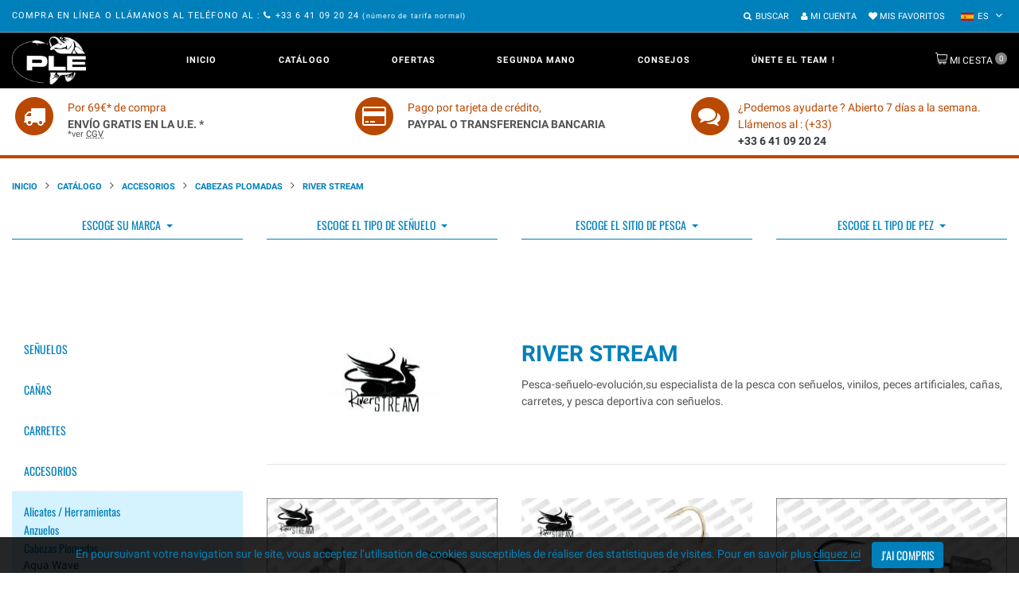

--- FILE ---
content_type: text/html; charset=UTF-8
request_url: https://www.peche-leurre-evolution.com/es/catalogue-RIVER-STREAM,5782.html
body_size: 16476
content:
 <!DOCTYPE html>
<html lang="es" class="color_scheme desktop landscape">
<head>
	<meta http-equiv="Content-Type" content="text/html; charset=UTF-8">
	<title>RIVER STREAM Comprar</title>
	<meta name="description" content="Comprar RIVER STREAM en el sitio Pêche Leurre Evolution.com - los señuelos, cañas, carretes y accesorios con ofertas" />
	<meta name="viewport" content="width=device-width, initial-scale=1, maximum-scale=1">
	<!--[if IE]>
			<meta http-equiv="X-UA-Compatible" content="IE=edge,chrome=1">
	<![endif]-->
	<script async src="https://www.googletagmanager.com/gtag/js?id=G-TP6JDKY6VE"></script> <script> window.dataLayer = window.dataLayer || []; function gtag(){dataLayer.push(arguments);} gtag('js', new Date()); gtag('config', 'G-TP6JDKY6VE'); </script>

	<link href="https://www.peche-leurre-evolution.com/assets/css/style.css" rel="stylesheet" type="text/css" media="all">
	<link href="https://www.peche-leurre-evolution.com/assets/css/lol.css" rel="stylesheet" type="text/css" media="all">
   
		<link rel="apple-touch-icon" sizes="180x180" href="/apple-touch-icon.png">
	<link rel="icon" type="image/png" sizes="32x32" href="/favicon-32x32.png">
	<link rel="icon" type="image/png" sizes="16x16" href="/favicon-16x16.png">
	<link rel="manifest" href="/site.webmanifest">
	<link rel="mask-icon" href="/safari-pinned-tab.svg" color="#5bbad5">
	<meta name="msapplication-TileColor" content="#00aba9">
	<meta name="theme-color" content="#88d9ff">
	<meta name="google-site-verification" content="gQr3YFxukBN69Qf2RzADnUhncparBtihO-6-x7_uEYc">
	<link rel="canonical" href="https://www.peche-leurre-evolution.com/es/catalogue-RIVER-STREAM,5782.html">
			<link rel="alternate" hreflang="fr" href="https://www.peche-leurre-evolution.com/fr/catalogue-RIVER-STREAM,5782.html">
		<link rel="alternate" hreflang="en" href="https://www.peche-leurre-evolution.com/en/catalogue-RIVER-STREAM,5782.html">
	
</head>
<body class="template-index scheme_1"  data-parent-0="215" data-parent-1="538" data-current-folder="5782">
    <div class="page_wrapper">
        
            <div id="pseudo_sticky_block"></div>

            <header id="page_header" class="">
                <div class="page_container">
                    <div class="top_pannel">
                        <div class="container">
                            <div class="top_pannel_text">
                                <span class="d-none d-md-inline">Compra en línea o llámanos al teléfono al :</span>
                              
                                <a href="tel:+3333641092024">
                                    <span class="d-inline"><i class="fa fa-phone"></i></span>
                                    +33 6 41 09 20 24                                </a>
                                <small class="text-lowercase">(Número de tarifa normal)</small>
                            </div>

                            <div class="top_pannel_menu d-flex align-items-center">

                                <div class="header_search">
                                    <a href="#searchModal" data-target="#searchModal" data-toggle="modal" class="search_toggle">
                                        <i class="fa fa-search" aria-hidden="true"></i><b>BUSCAR</b><i class="fa fa-times"></i>
                                    </a>

                                </div>


                                <div class="header_account">
                                    <a href="./identification.php" rel="noindex nofollow" title="Mi cuenta">
                                    <i class="fa fa-user" aria-hidden="true"></i> 
                                    Mi cuenta</a>

                                </div>


                                <div class="header_account">
                                    <a href="./wishlist.php" rel="noindex nofollow">
                                        <i class="fa fa-heart" aria-hidden="true"></i>
                                        Mis Favoritos                                    </a>
                                </div>

                                <div class="currency_selector">

                                                                      
                                </div> 


                                <div class="currency_selector">
                                    <div class="currency_selector__wrap" title="Elige tu idioma">
                                        <div id="currency_active">
                                            <img src="https://www.peche-leurre-evolution.com/assets/img/es.svg" height="10" width="16" alt="es">
                                            <span class="text-uppercase">es</span>
                                        </div>

                                        <ul id="currency_selector">
                                            <li data-value="FR" id="currency_selected" class="currency_selector__item">
                                                <a href="https://www.peche-leurre-evolution.com/fr/catalogue-RIVER-STREAM,5782.html" class="text-dark">
                                                    <img src="https://www.peche-leurre-evolution.com/assets/img/fr.svg" height="10" width="16" alt="Français"> FR
                                                </a>
                                            </li>

                                            <li data-value="EN" class="currency_selector__item">
                                                <a href="https://www.peche-leurre-evolution.com/en/catalogue-RIVER-STREAM,5782.html" class="text-dark">
                                                    <img src="https://www.peche-leurre-evolution.com/assets/img/gb.svg" height="10" width="16" alt="English"> EN
                                                </a>
                                            </li>

                                            <li data-value="ES" class="currency_selector__item">
                                                <a href="https://www.peche-leurre-evolution.com/es/catalogue-RIVER-STREAM,5782.html" class="text-dark">
                                                    <img src="https://www.peche-leurre-evolution.com/assets/img/es.svg" height="10" width="16" alt="Español"> ES
                                                </a>
                                            </li>

                                        </ul>
                                    </div>
                                </div>
                               
                            </div>
                        </div>
                    </div>

                    <div class="header_wrap1 inverted">
                        <div class="container header_main_wrap">
                            <div class="header_wrap2 header_left">

                                <a class="header_logo" href="./">
                                    <img src="https://www.peche-leurre-evolution.com/assets/img/logo-white.png" alt="Inicio">
                                </a>

                            </div>

                            <div class="header_wrap2 header_center">

                                <nav id="megamenu" class="megamenu  megamenu_desktop">
                                    <h2 id="megamenu_mobile_toggle" class="off active"><i class="fa fa-bars" aria-hidden="true"></i>Menu
                                    </h2>

                                    <div id="megamenu_mobile_close">
                                        <div class="close_icon"></div>
                                    </div>

                                    <ul id="megamenu_level__1" class="level_1 sf-js-enabled sf-arrows">

                                        <li class="level_1__item level_2__small">
                                            <a class="level_1__link active sf-with-ul" href="./">Inicio                                            </a>
                                          
                                        </li>

                                       

                                        <li class="level_1__item level_2__links">
                                            <a class="level_1__link sf-with-ul" href="./explore.php">Catálogo                                                <i class="level_1__trigger megamenu_trigger" data-submenu="submenu-catalogue"></i>
                                            </a>

                                            <ul class="w-100 level_2" id="submenu-catalogue">
                                                <li class="container">

                                                  <div class="row">
                                                     <div class="col-md-3 d-none d-md-block">
                                                        <h4>
                                                            <a class="level_1__link sf-with-ul" href="./explore.php">Catálogo                                                            </a>
                                                        </h4>
                                                        <img src="/assets/img/logo-white-200.png" width="150" class="img-fluid" alt="Catálogo Pêche Leurre Evolution.com">
                                                    
                                                     </div>
                                                     <div class="col-md-9">
                                                        <div class="row">
                                                            <div class="col-md-3">
                                                                <ul class="mt-3 mb-0 my-md-5 p-0 text-uppercase">
                                                                    
                                                                    <li><a href="catalogue---Se--uelos,64.html">  Señuelos</a></li>
                                                                    <li><a href="catalogue--Ca--as,626.html"> Cañas</a></li>
                                                                    <li><a href="catalogue--Carretes,685.html"> Carretes</a></li>
                                                                </ul>
                                                            </div>

                                                            <div class="col-md-3">
                                                                <ul class="mt-3 mb-0 my-md-5 p-0 text-uppercase">
                                                                    
                                                                    <li><a href="catalogue-Accesorios,215.html">Accesorios</a></li>
                                                                    <li><a href="catalogue-Nautisme,5430.html">Nautisme</a></li>
                                                                    <li><a href="catalogue-Segunda-mano,653.html">Segunda mano</a></li>
                                                                    
                                                                </ul>
                                                            </div>

                                                            <div class="col-md-3">
                                                                <ul class="mt-0 mb-0 my-md-5 p-0 text-uppercase">
                                                                   <li><a href="catalogue-,798.html"></a></li>
                                                                    <li><a href="./nouveautes.php">Novedades</a></li>
                                                                    <li><a href="./marques.php">Marcas</a></li>
                                                                   
                                                                    
                                                                </ul>
                                                            </div>
                                                            <div class="col-md-3">
                                                                <ul class="mt-0 mb-3 my-md-5 p-0 text-uppercase">
                                                                <li><a href="./bestsellers.php">TOP VENTAS</a></li>
                                                                    <li><a href="./promotions.php">Ofertas</a></li>
                                                                </ul>
                                                            </div>
                                                    </div>
                                                  </div>

                                                </li>
                                            </ul>
                                          

                                        </li>


                                        <li class="level_1__item level_2__blog">
                                            <a class="level_1__link sf-with-ul" href="./promotions.php">Ofertas                                            </a>

                                          
                                        </li>

                                        <li class="level_1__item level_2__links">
                                            <a class="level_1__link sf-with-ul" href="catalogue-Segunda-mano,653.html">Segunda Mano                                                <!-- <i class="level_1__trigger megamenu_trigger" data-submenu="menu_1525779437325"></i> -->
                                            </a>

                                         
                                        </li>

                                        <li class="level_1__item level_2__products">
                                            <a class="level_1__link sf-with-ul"
                                                href="./advanced-search.php">Consejos <!-- <i class="level_1__trigger megamenu_trigger" data-submenu="menu_1479746552441"></i> -->
                                            </a>
                                          
                                        </li>

                                        <li class="level_1__item ">
                                            <a class="level_1__link " href="catalogue---nete-el-TEAM--,2.html">Únete el TEAM !                                            </a>

                                        </li>

                                    </ul>
                                </nav>

                            </div>

                            <div class="header_wrap2 header_right">

                                <div class="header_cart" id="main__cart_item">
                                    <a class="cart_link" href="./panier_edit.php" rel="noindex nofollow">
                                        <b>
                                            Mi cesta                                        </b>
                                        <span id="cart_items"> 0 </span>
                                    </a>
                                     
                                </div>

                            </div>
                        </div>
                    </div>
                </div>
            </header>


        <div class="page_container">
            <div class="main_content ">
            
<div class="reassurance-bar py-2">
    <div class="container">
        <div class="row">
            <div class="col-md-4 text-center">
                <div class="d-flex ">
                    <span class="fa-stack fa-2x text-orange float-left  mr-3">
                        <i class="fa fa-circle fa-stack-2x"></i>
                        <i class="fa fa-truck fa-stack-1x fa-inverse" aria-hidden="true"></i>
                    </span>
                    <div class="text-left pt-2">
                        <span class="text-orange">Por 69€* de compra</span>
                        <strong class="text-uppercase  d-block text-nowrap">Envío GRATIS en la U.E. *</strong>
                        <small class="reassurance-conditions d-block"
                            >*ver 
                            <a href="./cgv.php">
                                <abbr title="Condiciones generales de venta">CGV</abbr>
                            </a>
                        </small>
                    </div>
                </div>
            </div>
            <div class="col-md-4 text-center">
                <div class="d-flex ">
                    <span class="fa-stack fa-2x text-orange float-left  mr-3">
                        <i class="fa fa-circle fa-stack-2x"></i>
                        <i class="fa fa-credit-card fa-stack-1x fa-inverse" aria-hidden="true"></i>
                    </span>
                    <div class="text-left pt-2">
                        <span class="text-orange"> Pago por tarjeta de crédito,</span>
                        <strong class="text-uppercase  d-block">Paypal o transferencia bancaria</strong>
                    </div>
                </div>
            </div>
            <div class="col-md-4 text-center">
                <div class="d-flex ">
                    <span class="fa-stack fa-2x text-orange float-left  mr-3">
                        <i class="fa fa-circle fa-stack-2x"></i>
                        <i class="fa fa-comments fa-stack-1x fa-inverse" aria-hidden="true"></i>
                    </span>
                    <div class="text-left pt-2">
                        <span class="text-orange">¿Podemos ayudarte ? Abierto 7 días a la semana. Llámenos al : (+33)</span>
                        <strong class="text-uppercase d-block"><a class="text-dark" href="tel:+3333641092024">+33 6 41 09 20 24</a> </strong>
                        </div>
                </div>
            </div>
        </div>
    </div>

</div>
           
                <div class="breadcrumbs">
        <div class="container">
            <ul>
                <li><a href="./">Inicio</a></li>

                                    <li><a href="./explore.php">Catálogo</a></li>
                
                    
                                                     <li><span><a href="catalogue-Accesorios,215.html">Accesorios</a></span></li>
                        
                                                      <li><span><a href="catalogue-Cabezas-plomadas,538.html">Cabezas plomadas</a></span></li>
                        
                        
                        <li><span>RIVER STREAM</span></li>
                
                    
                            </ul>
        </div>
    </div>
                
<div class="container">


       <form action="./advanced-search.php?search" method="post">

    
       <div class="row">
            <div class="col-sm-6 col-md-3">
               <div class="border-bottom border-primary">
                    <select id="filter-brand" name="mr_brands[]" multiple="multiple" arial-label="Marcas">
                                                <option value="6722" >Adusta</option>
                                                <option value="1965" >Bait breath</option>
                                                <option value="1014" >Bass assassin</option>
                                                <option value="4607" >Biwaa</option>
                                                <option value="6483" >Bone</option>
                                                <option value="5540" >Bonkers lure</option>
                                                <option value="5802" >Braid</option>
                                                <option value="4563" >Cwc</option>
                                                <option value="5478" >Daïwa </option>
                                                <option value="932" >Damiki</option>
                                                <option value="948" >Deps</option>
                                                <option value="202" >Duo</option>
                                                <option value="6085" >Eastfield</option>
                                                <option value="615" >Ecogear</option>
                                                <option value="5105" >Eumer</option>
                                                <option value="673" >Ever green</option>
                                                <option value="4078" >Fiiish</option>
                                                <option value="4419" >Fin-tech</option>
                                                <option value="4704" >Fish arrow</option>
                                                <option value="6749" >Fishup</option>
                                                <option value="5882" >Flash union</option>
                                                <option value="6502" >Forest</option>
                                                <option value="2180" >Gan craft</option>
                                                <option value="1296" >Gary yamamoto</option>
                                                <option value="1329" >Halco</option>
                                                <option value="1587" >Halcyon</option>
                                                <option value="3768" >Hart</option>
                                                <option value="4110" >High roller</option>
                                                <option value="3565" >Hill climb</option>
                                                <option value="5074" >Ho' okipa</option>
                                                <option value="1378" >Hot's</option>
                                                <option value="1928" >Huddleston</option>
                                                <option value="6868" >Hyperlastics</option>
                                                <option value="1539" >Ima japan</option>
                                                <option value="564" >Imakatsu</option>
                                                <option value="989" >Jackson</option>
                                                <option value="4527" >Kahara</option>
                                                <option value="1786" >Kanji international</option>
                                                <option value="575" >Keitech</option>
                                                <option value="4716" >Little jack</option>
                                                <option value="1638" >Longasbaits</option>
                                                <option value="903" >Lucky craft</option>
                                                <option value="1023" >Lunker city</option>
                                                <option value="768" >Madness</option>
                                                <option value="4180" >Major craft</option>
                                                <option value="3775" >Maria</option>
                                                <option value="5266" >Marukyu</option>
                                                <option value="7145" >Mega strike</option>
                                                <option value="1001" >Megabait</option>
                                                <option value="108" >Megabass</option>
                                                <option value="4649" >Mfc</option>
                                                <option value="6094" >Minnows,inc</option>
                                                <option value="3340" >Nikko</option>
                                                <option value="1021" >Nories</option>
                                                <option value="6983" >Ocean born</option>
                                                <option value="7312" >Ocean's legacy</option>
                                                <option value="4105" >Orion</option>
                                                <option value="1876" >Osp</option>
                                                <option value="6461" >Pro hunter</option>
                                                <option value="1572" >Ragot</option>
                                                <option value="5573" >Raid japan</option>
                                                <option value="207" >Rapala</option>
                                                <option value="2310" >Reins</option>
                                                <option value="5257" >River stream</option>
                                                <option value="5851" >Rozemeijer</option>
                                                <option value="2019" >Sakura</option>
                                                <option value="209" >Savage gear</option>
                                                <option value="2313" >Sawamura</option>
                                                <option value="211" >Shimano</option>
                                                <option value="4559" >Smith</option>
                                                <option value="5911" >Snack baits</option>
                                                <option value="6632" >Spooltek</option>
                                                <option value="1184" >Spro</option>
                                                <option value="212" >Storm</option>
                                                <option value="6082" >Swimy</option>
                                                <option value="483" >Tackle house</option>
                                                <option value="1063" >Tailwalk</option>
                                                <option value="3411" >Thinktank</option>
                                                <option value="2340" >Ultimate fishing</option>
                                                <option value="2536" >Vagabond</option>
                                                <option value="3568" >Valley hill</option>
                                                <option value="3811" >Viva / harima</option>
                                                <option value="3765" >Volkiën</option>
                                                <option value="5506" >Westin</option>
                                                <option value="1575" >Williamson</option>
                                                <option value="1081" >Xorüs</option>
                                                <option value="3511" >Yamashita</option>
                                                <option value="3071" >Zalt</option>
                                                <option value="2075" >Zappu</option>
                                                <option value="476" >Zenith</option>
                                                <option value="6216" >Zerek</option>
                                                <option value="480" >Zip baits</option>
                                            </select>
                </div>
            </div>
            <div class="col-sm-6 col-md-3">
                <div class="border-bottom border-primary">
                    <select id="filter-product" name="mr_leurres[]" multiple="multiple" arial-label="Tipo de producto">
                                                        <option value="59" >Alabama Rig</option>
                                                            <option value="60" >Blade Minnow</option>
                                                            <option value="44" >Buster Jerk</option>
                                                            <option value="42" >Buzzbaits</option>
                                                            <option value="37" >Cangrejo</option>
                                                            <option value="39" >Chatterbaits</option>
                                                            <option value="6" >Crankbaits</option>
                                                            <option value="19" >Crawlers</option>
                                                            <option value="15" >Creatures</option>
                                                            <option value="48" >Cucharillas </option>
                                                            <option value="46" >Cucharillas Ondulantes</option>
                                                            <option value="40" >Flat-Side Crank</option>
                                                            <option value="11" >Frogs baits</option>
                                                            <option value="14" >Grubs</option>
                                                            <option value="58" >Inchiku</option>
                                                            <option value="29" >Insect baits</option>
                                                            <option value="7" >Jerkbaits</option>
                                                            <option value="34" >Jig Casting</option>
                                                            <option value="35" >Jig Minnow</option>
                                                            <option value="52" >Jigging Minnows</option>
                                                            <option value="41" >Jointed minnow</option>
                                                            <option value="27" >Jointed Swimbaits</option>
                                                            <option value="8" >Lipless</option>
                                                            <option value="57" >Longbill Minnow</option>
                                                            <option value="28" >Madaï Jig</option>
                                                            <option value="32" >Metal Jigs</option>
                                                            <option value="30" >Metal Jigs Blade</option>
                                                            <option value="47" >Metal Vibration</option>
                                                            <option value="23" >Minnows</option>
                                                            <option value="64" >Octopus</option>
                                                            <option value="18" >Poppers</option>
                                                            <option value="24" >Prop Baits</option>
                                                            <option value="49" >Prop Jig</option>
                                                            <option value="26" >Rubber Jigs</option>
                                                            <option value="13" >Shad Tails</option>
                                                            <option value="63" >Slug</option>
                                                            <option value="43" >Soft Frog</option>
                                                            <option value="21" >Soft Insect</option>
                                                            <option value="50" >Soft Jerkbaits</option>
                                                            <option value="16" >Soft swimbaits</option>
                                                            <option value="51" >Spinner Vib</option>
                                                            <option value="38" >Spinnerbaits</option>
                                                            <option value="62" >Spinning Streamers</option>
                                                            <option value="36" >Squid Jig</option>
                                                            <option value="10" >Stickbaits</option>
                                                            <option value="12" >Straight Worms</option>
                                                            <option value="56" >Sutte</option>
                                                            <option value="25" >Swimbaits</option>
                                                            <option value="61" >Tail Spinners</option>
                                                            <option value="55" >Tenya / Kabura</option>
                                                            <option value="20" >Trailers</option>
                                                            <option value="33" >Tube</option>
                                                            <option value="31" >Vibrations</option>
                                                            <option value="45" >Vinilos híbrido</option>
                                                            <option value="22" >Worms</option>
                                                </select>
                </div>
            </div>
            <div class="col-sm-6 col-md-3">
                <div class="border-bottom border-primary">
                    <select id="filter-milieu" name="mr_millieux[]" multiple="multiple" arial-label="Escoge el sitio de pesca">
                                                            <option value="4" >Agua dulce</option>
                                                            <option value="3" >Agua salada</option>
                                                </select>
                </div>
            </div>
            <div class="col-sm-6 col-md-3">
                <div class="border-bottom border-primary">
                    <select id="filter-fish" name="mr_poissons[]" multiple="multiple" arial-label="Escoge el tipo de pez">
                                                            <option value="19" >Aïmara</option>
                                                            <option value="21" >Aspe</option>
                                                            <option value="14" >Atún</option>
                                                            <option value="12" >Barracuda</option>
                                                            <option value="7" >Black Bass</option>
                                                            <option value="17" >Cefalópodos</option>
                                                            <option value="6" >Loubina</option>
                                                            <option value="8" >Lucio</option>
                                                            <option value="10" >Lucio-Perca</option>
                                                            <option value="18" >Peacock Bass</option>
                                                            <option value="15" >Perca</option>
                                                            <option value="9" >Pez exòtico</option>
                                                            <option value="16" >Rockfish</option>
                                                            <option value="13" >Siluro</option>
                                                            <option value="11" >Trucha</option>
                                                </select>
                </div>
            </div>
       </div>

       <div class="text-center py-5">
            <div class="">
                <button type="submit" disabled class="btn btn-primary btn-lg btn-disabled btn-submit-filters d-none ">BUSCAR</button>
            </div>
       </div>
   </form><div class="row mt-5">
    <div class="main_content sidebar_on col-sm-9  order-md-2">

        <div class="row pb-5">
            <div class="col-4 text-center">
                                    <img loading="lazy" class="img-responsive" src="/gfx_folders/minis/1461333505452.jpg" width="150" height="100">
                            </div>
            <div class="col-8">
                <h1 class="section-title text-left">RIVER STREAM</h1>
                <div>Pesca-señuelo-evolución,su especialista de la pesca con señuelos, vinilos, peces artificiales, cañas, carretes, y pesca deportiva con señuelos.</div>
            </div>
        </div>

        <hr>

        <div class="row product_listing__main layout__medium_sb mt-5">
            <div class="col-sm-4">
    <div class="folder_item">
                <div class="folder_img">
            <a class="d-block text-center" href="catalogue-RIVER-STREAM-Egg-Spin,5784.html">
                <img loading="lazy" class="img__1" src="https://www.peche-leurre-evolution.com/gfx_folders/1461334645726.jpg" alt="RIVER STREAM Egg Spin">
            </a>
        </div>

        <div class="mt-2 mb-3">
            <a class="d-flex justify-content-between" href="catalogue-RIVER-STREAM-Egg-Spin,5784.html">
                <h3 class="product_name">RIVER STREAM Egg Spin</h3>

                            </a>

            <div class="product_links">
                <a class="quick_view_btn" href="/products/ace-angling-3-tray-cantilever-fishing-tackle-tough-box" title="Quick view"><i class="fa fa-search-plus" aria-hidden="true"></i></a>
            </div>
        </div>

        <div class="clearfix"></div>
    </div>

</div>            <div class="col-sm-4">
    <div class="folder_item">
                <div class="folder_img">
            <a class="d-block text-center" href="catalogue-RIVER-STREAM-Shad-Time,6663.html">
                <img loading="lazy" class="img__1" src="https://www.peche-leurre-evolution.com/gfx_folders/1564038315711.jpg" alt="RIVER STREAM Shad Time">
            </a>
        </div>

        <div class="mt-2 mb-3">
            <a class="d-flex justify-content-between" href="catalogue-RIVER-STREAM-Shad-Time,6663.html">
                <h3 class="product_name">RIVER STREAM Shad Time</h3>

                            </a>

            <div class="product_links">
                <a class="quick_view_btn" href="/products/ace-angling-3-tray-cantilever-fishing-tackle-tough-box" title="Quick view"><i class="fa fa-search-plus" aria-hidden="true"></i></a>
            </div>
        </div>

        <div class="clearfix"></div>
    </div>

</div>            <div class="col-sm-4">
    <div class="folder_item">
                <div class="folder_img">
            <a class="d-block text-center" href="catalogue-RIVER-STREAM-Texas-Blade,5822.html">
                <img loading="lazy" class="img__1" src="https://www.peche-leurre-evolution.com/gfx_folders/1464621642382.jpg" alt="RIVER STREAM Texas Blade">
            </a>
        </div>

        <div class="mt-2 mb-3">
            <a class="d-flex justify-content-between" href="catalogue-RIVER-STREAM-Texas-Blade,5822.html">
                <h3 class="product_name">RIVER STREAM Texas Blade</h3>

                            </a>

            <div class="product_links">
                <a class="quick_view_btn" href="/products/ace-angling-3-tray-cantilever-fishing-tackle-tough-box" title="Quick view"><i class="fa fa-search-plus" aria-hidden="true"></i></a>
            </div>
        </div>

        <div class="clearfix"></div>
    </div>

</div>            <div class="col-sm-4">
    <div class="folder_item">
                <div class="folder_img">
            <a class="d-block text-center" href="catalogue-RIVER-STREAM-Vertex,5783.html">
                <img loading="lazy" class="img__1" src="https://www.peche-leurre-evolution.com/gfx_folders/1461333786648.jpg" alt="RIVER STREAM Vertex">
            </a>
        </div>

        <div class="mt-2 mb-3">
            <a class="d-flex justify-content-between" href="catalogue-RIVER-STREAM-Vertex,5783.html">
                <h3 class="product_name">RIVER STREAM Vertex</h3>

                            </a>

            <div class="product_links">
                <a class="quick_view_btn" href="/products/ace-angling-3-tray-cantilever-fishing-tackle-tough-box" title="Quick view"><i class="fa fa-search-plus" aria-hidden="true"></i></a>
            </div>
        </div>

        <div class="clearfix"></div>
    </div>

</div>            </div>

        
    </div>
    <div class="sidebar_small col-sm-3  order-md-1 mb-5 ">
		<div class="sidebar_widget ">

		<div class="menu_marques"><h4 class="widget_header"><button class="btn btn-link btn-level1" type="button" data-toggle="collapse" data-target="#accordion64" aria-expanded="" data-id="64" aria-controls="collapse64">  Señuelos</button></h4><div class="accordion collapse" id="accordion64"><dl><dt><button class="btn btn-link text-capitalize btn-level2" type="button" data-toggle="collapse" data-target="#collapse6722" data-id="6722" aria-expanded="false" aria-controls="collapse6722">adusta</button></dt><dd id="collapse6722" class="collapse" aria-labelledby="headingOne" data-parent="#accordion64"><ul><li><a class="text-capitalize btn-level3" data-id="6723" href="catalogue-Vinilos,6723.html" title="Vinilos">vinilos</a></li>		</ul>	</dd></dl><dl><dt><button class="btn btn-link text-capitalize btn-level2" type="button" data-toggle="collapse" data-target="#collapse1965" data-id="1965" aria-expanded="false" aria-controls="collapse1965">bait breath</button></dt><dd id="collapse1965" class="collapse" aria-labelledby="headingOne" data-parent="#accordion64"><ul><li><a class="text-capitalize btn-level3" data-id="1966" href="catalogue-Vinilos,1966.html" title="Vinilos">vinilos</a></li>		</ul>	</dd></dl><dl><dt><button class="btn btn-link text-capitalize btn-level2" type="button" data-toggle="collapse" data-target="#collapse1014" data-id="1014" aria-expanded="false" aria-controls="collapse1014">bass assassin</button></dt><dd id="collapse1014" class="collapse" aria-labelledby="headingOne" data-parent="#accordion64"><ul><li><a class="text-capitalize btn-level3" data-id="1015" href="catalogue-Vinilos,1015.html" title="Vinilos">vinilos</a></li>		</ul>	</dd></dl><dl><dt><button class="btn btn-link text-capitalize btn-level2" type="button" data-toggle="collapse" data-target="#collapse4607" data-id="4607" aria-expanded="false" aria-controls="collapse4607">biwaa</button></dt><dd id="collapse4607" class="collapse" aria-labelledby="headingOne" data-parent="#accordion64"><ul><li><a class="text-capitalize btn-level3" data-id="6391" href="catalogue-Buster-Jerk,6391.html" title="Buster Jerk">buster jerk</a></li><li><a class="text-capitalize btn-level3" data-id="4608" href="catalogue-Jointed-Swimbait,4608.html" title="Jointed Swimbait">jointed swimbait</a></li><li><a class="text-capitalize btn-level3" data-id="4609" href="catalogue-Vinilos,4609.html" title="Vinilos">vinilos</a></li>		</ul>	</dd></dl><dl><dt><button class="btn btn-link text-capitalize btn-level2" type="button" data-toggle="collapse" data-target="#collapse6483" data-id="6483" aria-expanded="false" aria-controls="collapse6483">bone</button></dt><dd id="collapse6483" class="collapse" aria-labelledby="headingOne" data-parent="#accordion64"><ul><li><a class="text-capitalize btn-level3" data-id="7287" href="catalogue-Jointed-Swimbait,7287.html" title="Jointed Swimbait">jointed swimbait</a></li><li><a class="text-capitalize btn-level3" data-id="6533" href="catalogue-Lipless,6533.html" title="Lipless">lipless</a></li><li><a class="text-capitalize btn-level3" data-id="6484" href="catalogue-Stickbaits,6484.html" title="Stickbaits">stickbaits</a></li><li><a class="text-capitalize btn-level3" data-id="6517" href="catalogue-Topwater,6517.html" title="Topwater">topwater</a></li>		</ul>	</dd></dl><dl><dt><button class="btn btn-link text-capitalize btn-level2" type="button" data-toggle="collapse" data-target="#collapse5540" data-id="5540" aria-expanded="false" aria-controls="collapse5540">bonkers lure</button></dt><dd id="collapse5540" class="collapse" aria-labelledby="headingOne" data-parent="#accordion64"><ul><li><a class="text-capitalize btn-level3" data-id="5541" href="catalogue-Jointed-swimbait,5541.html" title="Jointed swimbait">jointed swimbait</a></li>		</ul>	</dd></dl><dl><dt><button class="btn btn-link text-capitalize btn-level2" type="button" data-toggle="collapse" data-target="#collapse5802" data-id="5802" aria-expanded="false" aria-controls="collapse5802">braid</button></dt><dd id="collapse5802" class="collapse" aria-labelledby="headingOne" data-parent="#accordion64"><ul><li><a class="text-capitalize btn-level3" data-id="5803" href="catalogue-Jerkbaits,5803.html" title="Jerkbaits">jerkbaits</a></li>		</ul>	</dd></dl><dl><dt><button class="btn btn-link text-capitalize btn-level2" type="button" data-toggle="collapse" data-target="#collapse4563" data-id="4563" aria-expanded="false" aria-controls="collapse4563">cwc</button></dt><dd id="collapse4563" class="collapse" aria-labelledby="headingOne" data-parent="#accordion64"><ul><li><a class="text-capitalize btn-level3" data-id="4564" href="catalogue-Buster-Jerk,4564.html" title="Buster Jerk">buster jerk</a></li><li><a class="text-capitalize btn-level3" data-id="5122" href="catalogue-Crankbaits,5122.html" title="Crankbaits">crankbaits</a></li><li><a class="text-capitalize btn-level3" data-id="5125" href="catalogue-Cucharillas-Ondulante,5125.html" title="Cucharillas Ondulante">cucharillas ondulante</a></li><li><a class="text-capitalize btn-level3" data-id="6854" href="catalogue-Jerkbaits,6854.html" title="Jerkbaits">jerkbaits</a></li><li><a class="text-capitalize btn-level3" data-id="4641" href="catalogue-Jointed-Swimbait,4641.html" title="Jointed Swimbait">jointed swimbait</a></li><li><a class="text-capitalize btn-level3" data-id="4646" href="catalogue-Spinnerbaits,4646.html" title="Spinnerbaits">spinnerbaits</a></li><li><a class="text-capitalize btn-level3" data-id="5426" href="catalogue-Vinilos,5426.html" title="Vinilos">vinilos</a></li>		</ul>	</dd></dl><dl><dt><button class="btn btn-link text-capitalize btn-level2" type="button" data-toggle="collapse" data-target="#collapse5478" data-id="5478" aria-expanded="false" aria-controls="collapse5478">daÏwa </button></dt><dd id="collapse5478" class="collapse" aria-labelledby="headingOne" data-parent="#accordion64"><ul><li><a class="text-capitalize btn-level3" data-id="7094" href="catalogue-Chatterbaits,7094.html" title="Chatterbaits">chatterbaits</a></li><li><a class="text-capitalize btn-level3" data-id="7248" href="catalogue-Metal-Jig,7248.html" title="Metal Jig">metal jig</a></li><li><a class="text-capitalize btn-level3" data-id="7015" href="catalogue-Squid-Jig--Egi-,7015.html" title="Squid Jig (Egi)">squid jig (egi)</a></li><li><a class="text-capitalize btn-level3" data-id="7251" href="catalogue-Tenya-Madae,7251.html" title="Tenya/Madaï">tenya/madaï</a></li><li><a class="text-capitalize btn-level3" data-id="6921" href="catalogue-Topwater-Surface,6921.html" title="Topwater/Surface">topwater/surface</a></li><li><a class="text-capitalize btn-level3" data-id="5479" href="catalogue-Vinilos,5479.html" title="Vinilos">vinilos</a></li>		</ul>	</dd></dl><dl><dt><button class="btn btn-link text-capitalize btn-level2" type="button" data-toggle="collapse" data-target="#collapse932" data-id="932" aria-expanded="false" aria-controls="collapse932">damiki</button></dt><dd id="collapse932" class="collapse" aria-labelledby="headingOne" data-parent="#accordion64"><ul><li><a class="text-capitalize btn-level3" data-id="4433" href="catalogue-Alabama-Rig,4433.html" title="Alabama Rig">alabama rig</a></li><li><a class="text-capitalize btn-level3" data-id="7190" href="catalogue-Chatterbaits,7190.html" title="Chatterbaits">chatterbaits</a></li><li><a class="text-capitalize btn-level3" data-id="3910" href="catalogue-Crankbaits,3910.html" title="Crankbaits">crankbaits</a></li><li><a class="text-capitalize btn-level3" data-id="6384" href="catalogue-Jig-Minnow,6384.html" title="Jig Minnow">jig minnow</a></li><li><a class="text-capitalize btn-level3" data-id="3092" href="catalogue-Madae-Jig,3092.html" title="Madaï Jig">madaï jig</a></li><li><a class="text-capitalize btn-level3" data-id="3090" href="catalogue-Metal-Jigs,3090.html" title="Metal Jigs">metal jigs</a></li><li><a class="text-capitalize btn-level3" data-id="3823" href="catalogue-Metal-Vibration,3823.html" title="Metal Vibration">metal vibration</a></li><li><a class="text-capitalize btn-level3" data-id="3086" href="catalogue-Rubber-jigs,3086.html" title="Rubber jigs">rubber jigs</a></li><li><a class="text-capitalize btn-level3" data-id="3077" href="catalogue-Spinnerbaits,3077.html" title="Spinnerbaits">spinnerbaits</a></li><li><a class="text-capitalize btn-level3" data-id="933" href="catalogue-Vinilos,933.html" title="Vinilos">vinilos</a></li>		</ul>	</dd></dl><dl><dt><button class="btn btn-link text-capitalize btn-level2" type="button" data-toggle="collapse" data-target="#collapse948" data-id="948" aria-expanded="false" aria-controls="collapse948">deps</button></dt><dd id="collapse948" class="collapse" aria-labelledby="headingOne" data-parent="#accordion64"><ul><li><a class="text-capitalize btn-level3" data-id="1854" href="catalogue-Topwater,1854.html" title="Topwater">topwater</a></li>		</ul>	</dd></dl><dl><dt><button class="btn btn-link text-capitalize btn-level2" type="button" data-toggle="collapse" data-target="#collapse202" data-id="202" aria-expanded="false" aria-controls="collapse202">duo</button></dt><dd id="collapse202" class="collapse" aria-labelledby="headingOne" data-parent="#accordion64"><ul><li><a class="text-capitalize btn-level3" data-id="744" href="catalogue-Crankbait,744.html" title="Crankbait">crankbait</a></li><li><a class="text-capitalize btn-level3" data-id="6038" href="catalogue-Cucharillas-Ondulante,6038.html" title="Cucharillas Ondulante">cucharillas ondulante</a></li><li><a class="text-capitalize btn-level3" data-id="746" href="catalogue-Jerkbaits,746.html" title="Jerkbaits">jerkbaits</a></li><li><a class="text-capitalize btn-level3" data-id="758" href="catalogue-Jig-minnow,758.html" title="Jig minnow">jig minnow</a></li><li><a class="text-capitalize btn-level3" data-id="5810" href="catalogue-Jointed-swimbait,5810.html" title="Jointed swimbait">jointed swimbait</a></li><li><a class="text-capitalize btn-level3" data-id="755" href="catalogue-Lipless,755.html" title="Lipless">lipless</a></li><li><a class="text-capitalize btn-level3" data-id="6423" href="catalogue-Metal-Jig,6423.html" title="Metal Jig">metal jig</a></li><li><a class="text-capitalize btn-level3" data-id="382" href="catalogue-Minnow,382.html" title="Minnow">minnow</a></li><li><a class="text-capitalize btn-level3" data-id="3953" href="catalogue-Propbaits,3953.html" title="Propbaits">propbaits</a></li><li><a class="text-capitalize btn-level3" data-id="6636" href="catalogue-Rubber-Jig,6636.html" title="Rubber Jig">rubber jig</a></li><li><a class="text-capitalize btn-level3" data-id="5452" href="catalogue-Spinnerbaits,5452.html" title="Spinnerbaits">spinnerbaits</a></li><li><a class="text-capitalize btn-level3" data-id="3937" href="catalogue-Stickbaits,3937.html" title="Stickbaits">stickbaits</a></li><li><a class="text-capitalize btn-level3" data-id="1082" href="catalogue-Topwater,1082.html" title="Topwater">topwater</a></li><li><a class="text-capitalize btn-level3" data-id="6152" href="catalogue-Vinilos,6152.html" title="Vinilos">vinilos</a></li>		</ul>	</dd></dl><dl><dt><button class="btn btn-link text-capitalize btn-level2" type="button" data-toggle="collapse" data-target="#collapse6085" data-id="6085" aria-expanded="false" aria-controls="collapse6085">eastfield</button></dt><dd id="collapse6085" class="collapse" aria-labelledby="headingOne" data-parent="#accordion64"><ul><li><a class="text-capitalize btn-level3" data-id="6086" href="catalogue-Vinilos,6086.html" title="Vinilos">vinilos</a></li>		</ul>	</dd></dl><dl><dt><button class="btn btn-link text-capitalize btn-level2" type="button" data-toggle="collapse" data-target="#collapse615" data-id="615" aria-expanded="false" aria-controls="collapse615">ecogear</button></dt><dd id="collapse615" class="collapse" aria-labelledby="headingOne" data-parent="#accordion64"><ul><li><a class="text-capitalize btn-level3" data-id="616" href="catalogue-Vinilos,616.html" title="Vinilos">vinilos</a></li>		</ul>	</dd></dl><dl><dt><button class="btn btn-link text-capitalize btn-level2" type="button" data-toggle="collapse" data-target="#collapse5105" data-id="5105" aria-expanded="false" aria-controls="collapse5105">eumer</button></dt><dd id="collapse5105" class="collapse" aria-labelledby="headingOne" data-parent="#accordion64"><ul><li><a class="text-capitalize btn-level3" data-id="5106" href="catalogue-Spinning-Streamers,5106.html" title="Spinning Streamers">spinning streamers</a></li>		</ul>	</dd></dl><dl><dt><button class="btn btn-link text-capitalize btn-level2" type="button" data-toggle="collapse" data-target="#collapse673" data-id="673" aria-expanded="false" aria-controls="collapse673">ever green</button></dt><dd id="collapse673" class="collapse" aria-labelledby="headingOne" data-parent="#accordion64"><ul><li><a class="text-capitalize btn-level3" data-id="2676" href="catalogue-Rubber-jigs,2676.html" title="Rubber jigs">rubber jigs</a></li>		</ul>	</dd></dl><dl><dt><button class="btn btn-link text-capitalize btn-level2" type="button" data-toggle="collapse" data-target="#collapse4078" data-id="4078" aria-expanded="false" aria-controls="collapse4078">fiiish</button></dt><dd id="collapse4078" class="collapse" aria-labelledby="headingOne" data-parent="#accordion64"><ul><li><a class="text-capitalize btn-level3" data-id="4079" href="catalogue-Vinilos,4079.html" title="Vinilos">vinilos</a></li>		</ul>	</dd></dl><dl><dt><button class="btn btn-link text-capitalize btn-level2" type="button" data-toggle="collapse" data-target="#collapse4419" data-id="4419" aria-expanded="false" aria-controls="collapse4419">fin-tech</button></dt><dd id="collapse4419" class="collapse" aria-labelledby="headingOne" data-parent="#accordion64"><ul><li><a class="text-capitalize btn-level3" data-id="4420" href="catalogue-Chatterbaits,4420.html" title="Chatterbaits">chatterbaits</a></li>		</ul>	</dd></dl><dl><dt><button class="btn btn-link text-capitalize btn-level2" type="button" data-toggle="collapse" data-target="#collapse4704" data-id="4704" aria-expanded="false" aria-controls="collapse4704">fish arrow</button></dt><dd id="collapse4704" class="collapse" aria-labelledby="headingOne" data-parent="#accordion64"><ul><li><a class="text-capitalize btn-level3" data-id="5538" href="catalogue-Chatterbaits,5538.html" title="Chatterbaits">chatterbaits</a></li><li><a class="text-capitalize btn-level3" data-id="4705" href="catalogue-Vinilos,4705.html" title="Vinilos">vinilos</a></li>		</ul>	</dd></dl><dl><dt><button class="btn btn-link text-capitalize btn-level2" type="button" data-toggle="collapse" data-target="#collapse6749" data-id="6749" aria-expanded="false" aria-controls="collapse6749">fishup</button></dt><dd id="collapse6749" class="collapse" aria-labelledby="headingOne" data-parent="#accordion64"><ul><li><a class="text-capitalize btn-level3" data-id="6750" href="catalogue-Vinilos,6750.html" title="Vinilos">vinilos</a></li>		</ul>	</dd></dl><dl><dt><button class="btn btn-link text-capitalize btn-level2" type="button" data-toggle="collapse" data-target="#collapse5882" data-id="5882" aria-expanded="false" aria-controls="collapse5882">flash union</button></dt><dd id="collapse5882" class="collapse" aria-labelledby="headingOne" data-parent="#accordion64"><ul><li><a class="text-capitalize btn-level3" data-id="5895" href="catalogue-Crankbaits,5895.html" title="Crankbaits">crankbaits</a></li><li><a class="text-capitalize btn-level3" data-id="5883" href="catalogue-Metal-vibration,5883.html" title="Metal vibration">metal vibration</a></li><li><a class="text-capitalize btn-level3" data-id="5885" href="catalogue-Rubber-Jig,5885.html" title="Rubber Jig">rubber jig</a></li><li><a class="text-capitalize btn-level3" data-id="5887" href="catalogue-Vinilos,5887.html" title="Vinilos">vinilos</a></li>		</ul>	</dd></dl><dl><dt><button class="btn btn-link text-capitalize btn-level2" type="button" data-toggle="collapse" data-target="#collapse6502" data-id="6502" aria-expanded="false" aria-controls="collapse6502">forest</button></dt><dd id="collapse6502" class="collapse" aria-labelledby="headingOne" data-parent="#accordion64"><ul><li><a class="text-capitalize btn-level3" data-id="6789" href="catalogue-Cucharillas,6789.html" title="Cucharillas">cucharillas</a></li><li><a class="text-capitalize btn-level3" data-id="6503" href="catalogue-Cucharillas-Ondulante,6503.html" title="Cucharillas Ondulante">cucharillas ondulante</a></li><li><a class="text-capitalize btn-level3" data-id="6599" href="catalogue-Minnows,6599.html" title="Minnows">minnows</a></li>		</ul>	</dd></dl><dl><dt><button class="btn btn-link text-capitalize btn-level2" type="button" data-toggle="collapse" data-target="#collapse2180" data-id="2180" aria-expanded="false" aria-controls="collapse2180">gan craft</button></dt><dd id="collapse2180" class="collapse" aria-labelledby="headingOne" data-parent="#accordion64"><ul><li><a class="text-capitalize btn-level3" data-id="3407" href="catalogue-Crankbaits,3407.html" title="Crankbaits">crankbaits</a></li><li><a class="text-capitalize btn-level3" data-id="5454" href="catalogue-Jointed-swimbait,5454.html" title="Jointed swimbait">jointed swimbait</a></li><li><a class="text-capitalize btn-level3" data-id="3414" href="catalogue-Rubber-jig,3414.html" title="Rubber jig">rubber jig</a></li><li><a class="text-capitalize btn-level3" data-id="4511" href="catalogue-Spinnerbaits,4511.html" title="Spinnerbaits">spinnerbaits</a></li><li><a class="text-capitalize btn-level3" data-id="4913" href="catalogue-Stickbaits,4913.html" title="Stickbaits">stickbaits</a></li><li><a class="text-capitalize btn-level3" data-id="2181" href="catalogue-Vinilos,2181.html" title="Vinilos">vinilos</a></li>		</ul>	</dd></dl><dl><dt><button class="btn btn-link text-capitalize btn-level2" type="button" data-toggle="collapse" data-target="#collapse1296" data-id="1296" aria-expanded="false" aria-controls="collapse1296">gary yamamoto</button></dt><dd id="collapse1296" class="collapse" aria-labelledby="headingOne" data-parent="#accordion64"><ul><li><a class="text-capitalize btn-level3" data-id="1297" href="catalogue-Vinilos,1297.html" title="Vinilos">vinilos</a></li>		</ul>	</dd></dl><dl><dt><button class="btn btn-link text-capitalize btn-level2" type="button" data-toggle="collapse" data-target="#collapse1329" data-id="1329" aria-expanded="false" aria-controls="collapse1329">halco</button></dt><dd id="collapse1329" class="collapse" aria-labelledby="headingOne" data-parent="#accordion64"><ul><li><a class="text-capitalize btn-level3" data-id="1343" href="catalogue-Topwater,1343.html" title="Topwater">topwater</a></li>		</ul>	</dd></dl><dl><dt><button class="btn btn-link text-capitalize btn-level2" type="button" data-toggle="collapse" data-target="#collapse1587" data-id="1587" aria-expanded="false" aria-controls="collapse1587">halcyon</button></dt><dd id="collapse1587" class="collapse" aria-labelledby="headingOne" data-parent="#accordion64"><ul><li><a class="text-capitalize btn-level3" data-id="3327" href="catalogue-Jerkbaits,3327.html" title="Jerkbaits">jerkbaits</a></li><li><a class="text-capitalize btn-level3" data-id="1588" href="catalogue-Jig-minnow,1588.html" title="Jig minnow">jig minnow</a></li><li><a class="text-capitalize btn-level3" data-id="2037" href="catalogue-Lipless,2037.html" title="Lipless">lipless</a></li><li><a class="text-capitalize btn-level3" data-id="2190" href="catalogue-Minnows,2190.html" title="Minnows">minnows</a></li>		</ul>	</dd></dl><dl><dt><button class="btn btn-link text-capitalize btn-level2" type="button" data-toggle="collapse" data-target="#collapse3768" data-id="3768" aria-expanded="false" aria-controls="collapse3768">hart</button></dt><dd id="collapse3768" class="collapse" aria-labelledby="headingOne" data-parent="#accordion64"><ul><li><a class="text-capitalize btn-level3" data-id="4409" href="catalogue-Topwater,4409.html" title="Topwater">topwater</a></li>		</ul>	</dd></dl><dl><dt><button class="btn btn-link text-capitalize btn-level2" type="button" data-toggle="collapse" data-target="#collapse4110" data-id="4110" aria-expanded="false" aria-controls="collapse4110">high roller</button></dt><dd id="collapse4110" class="collapse" aria-labelledby="headingOne" data-parent="#accordion64"><ul><li><a class="text-capitalize btn-level3" data-id="4111" href="catalogue-Topwater,4111.html" title="Topwater">topwater</a></li>		</ul>	</dd></dl><dl><dt><button class="btn btn-link text-capitalize btn-level2" type="button" data-toggle="collapse" data-target="#collapse3565" data-id="3565" aria-expanded="false" aria-controls="collapse3565">hill climb</button></dt><dd id="collapse3565" class="collapse" aria-labelledby="headingOne" data-parent="#accordion64"><ul><li><a class="text-capitalize btn-level3" data-id="3566" href="catalogue-Vinilos,3566.html" title="Vinilos">vinilos</a></li>		</ul>	</dd></dl><dl><dt><button class="btn btn-link text-capitalize btn-level2" type="button" data-toggle="collapse" data-target="#collapse5074" data-id="5074" aria-expanded="false" aria-controls="collapse5074">ho' okipa</button></dt><dd id="collapse5074" class="collapse" aria-labelledby="headingOne" data-parent="#accordion64"><ul><li><a class="text-capitalize btn-level3" data-id="5079" href="catalogue-Stickbaits,5079.html" title="Stickbaits">stickbaits</a></li><li><a class="text-capitalize btn-level3" data-id="5075" href="catalogue-Topwater,5075.html" title="Topwater">topwater</a></li>		</ul>	</dd></dl><dl><dt><button class="btn btn-link text-capitalize btn-level2" type="button" data-toggle="collapse" data-target="#collapse1378" data-id="1378" aria-expanded="false" aria-controls="collapse1378">hot's</button></dt><dd id="collapse1378" class="collapse" aria-labelledby="headingOne" data-parent="#accordion64"><ul><li><a class="text-capitalize btn-level3" data-id="1491" href="catalogue-Madae-Jigs,1491.html" title="Madaï Jigs">madaï jigs</a></li>		</ul>	</dd></dl><dl><dt><button class="btn btn-link text-capitalize btn-level2" type="button" data-toggle="collapse" data-target="#collapse1928" data-id="1928" aria-expanded="false" aria-controls="collapse1928">huddleston</button></dt><dd id="collapse1928" class="collapse" aria-labelledby="headingOne" data-parent="#accordion64"><ul><li><a class="text-capitalize btn-level3" data-id="1929" href="catalogue-Vinilos,1929.html" title="Vinilos">vinilos</a></li>		</ul>	</dd></dl><dl><dt><button class="btn btn-link text-capitalize btn-level2" type="button" data-toggle="collapse" data-target="#collapse6868" data-id="6868" aria-expanded="false" aria-controls="collapse6868">hyperlastics</button></dt><dd id="collapse6868" class="collapse" aria-labelledby="headingOne" data-parent="#accordion64"><ul><li><a class="text-capitalize btn-level3" data-id="6869" href="catalogue-Vinilos,6869.html" title="Vinilos">vinilos</a></li>		</ul>	</dd></dl><dl><dt><button class="btn btn-link text-capitalize btn-level2" type="button" data-toggle="collapse" data-target="#collapse1539" data-id="1539" aria-expanded="false" aria-controls="collapse1539">ima japan</button></dt><dd id="collapse1539" class="collapse" aria-labelledby="headingOne" data-parent="#accordion64"><ul><li><a class="text-capitalize btn-level3" data-id="2009" href="catalogue-Crankbaits,2009.html" title="Crankbaits">crankbaits</a></li><li><a class="text-capitalize btn-level3" data-id="1540" href="catalogue-Jerkbaits,1540.html" title="Jerkbaits">jerkbaits</a></li><li><a class="text-capitalize btn-level3" data-id="3041" href="catalogue-Minnow,3041.html" title="Minnow">minnow</a></li><li><a class="text-capitalize btn-level3" data-id="2367" href="catalogue-Stickbaits,2367.html" title="Stickbaits">stickbaits</a></li>		</ul>	</dd></dl><dl><dt><button class="btn btn-link text-capitalize btn-level2" type="button" data-toggle="collapse" data-target="#collapse564" data-id="564" aria-expanded="false" aria-controls="collapse564">imakatsu</button></dt><dd id="collapse564" class="collapse" aria-labelledby="headingOne" data-parent="#accordion64"><ul><li><a class="text-capitalize btn-level3" data-id="2586" href="catalogue-Chatterbaits,2586.html" title="Chatterbaits">chatterbaits</a></li><li><a class="text-capitalize btn-level3" data-id="962" href="catalogue-Cranckbaits,962.html" title="Cranckbaits">cranckbaits</a></li><li><a class="text-capitalize btn-level3" data-id="6959" href="catalogue-CUCHARILLAS,6959.html" title="CUCHARILLAS">cucharillas</a></li><li><a class="text-capitalize btn-level3" data-id="728" href="catalogue-Jerkbaits,728.html" title="Jerkbaits">jerkbaits</a></li><li><a class="text-capitalize btn-level3" data-id="3892" href="catalogue-Jointed-Minnows,3892.html" title="Jointed Minnows">jointed minnows</a></li><li><a class="text-capitalize btn-level3" data-id="565" href="catalogue-Jointed-Swimbait,565.html" title="Jointed Swimbait">jointed swimbait</a></li><li><a class="text-capitalize btn-level3" data-id="3138" href="catalogue-Lipless,3138.html" title="Lipless">lipless</a></li><li><a class="text-capitalize btn-level3" data-id="2811" href="catalogue-Metal-Vibration,2811.html" title="Metal Vibration">metal vibration</a></li><li><a class="text-capitalize btn-level3" data-id="964" href="catalogue-Rubber-Jigs,964.html" title="Rubber Jigs">rubber jigs</a></li><li><a class="text-capitalize btn-level3" data-id="2636" href="catalogue-Spinnerbaits,2636.html" title="Spinnerbaits">spinnerbaits</a></li><li><a class="text-capitalize btn-level3" data-id="724" href="catalogue-Stickbaits,724.html" title="Stickbaits">stickbaits</a></li><li><a class="text-capitalize btn-level3" data-id="726" href="catalogue-Topwater,726.html" title="Topwater">topwater</a></li><li><a class="text-capitalize btn-level3" data-id="572" href="catalogue-Vinilos,572.html" title="Vinilos">vinilos</a></li>		</ul>	</dd></dl><dl><dt><button class="btn btn-link text-capitalize btn-level2" type="button" data-toggle="collapse" data-target="#collapse989" data-id="989" aria-expanded="false" aria-controls="collapse989">jackson</button></dt><dd id="collapse989" class="collapse" aria-labelledby="headingOne" data-parent="#accordion64"><ul><li><a class="text-capitalize btn-level3" data-id="6743" href="catalogue-Chatterbaits,6743.html" title="Chatterbaits">chatterbaits</a></li><li><a class="text-capitalize btn-level3" data-id="2482" href="catalogue-Cuill-res,2482.html" title="Cuillères">cuillères</a></li><li><a class="text-capitalize btn-level3" data-id="993" href="catalogue-Jerkbaits,993.html" title="Jerkbaits">jerkbaits</a></li><li><a class="text-capitalize btn-level3" data-id="3247" href="catalogue-Jig-Minnow,3247.html" title="Jig Minnow">jig minnow</a></li><li><a class="text-capitalize btn-level3" data-id="6487" href="catalogue-Jointed-Swimbaits,6487.html" title="Jointed Swimbaits">jointed swimbaits</a></li><li><a class="text-capitalize btn-level3" data-id="2354" href="catalogue-Lipless,2354.html" title="Lipless">lipless</a></li><li><a class="text-capitalize btn-level3" data-id="2836" href="catalogue-Metal-Jig,2836.html" title="Metal Jig">metal jig</a></li><li><a class="text-capitalize btn-level3" data-id="2484" href="catalogue-Metal-Vibration,2484.html" title="Metal Vibration">metal vibration</a></li><li><a class="text-capitalize btn-level3" data-id="1618" href="catalogue-Minnows,1618.html" title="Minnows">minnows</a></li><li><a class="text-capitalize btn-level3" data-id="1802" href="catalogue-Rubber-Jigs,1802.html" title="Rubber Jigs">rubber jigs</a></li><li><a class="text-capitalize btn-level3" data-id="990" href="catalogue-Stickbaits,990.html" title="Stickbaits">stickbaits</a></li><li><a class="text-capitalize btn-level3" data-id="1744" href="catalogue-Topwater,1744.html" title="Topwater">topwater</a></li><li><a class="text-capitalize btn-level3" data-id="4864" href="catalogue-Vinilos,4864.html" title="Vinilos">vinilos</a></li>		</ul>	</dd></dl><dl><dt><button class="btn btn-link text-capitalize btn-level2" type="button" data-toggle="collapse" data-target="#collapse4527" data-id="4527" aria-expanded="false" aria-controls="collapse4527">kahara</button></dt><dd id="collapse4527" class="collapse" aria-labelledby="headingOne" data-parent="#accordion64"><ul><li><a class="text-capitalize btn-level3" data-id="4528" href="catalogue-Topwater,4528.html" title="Topwater">topwater</a></li>		</ul>	</dd></dl><dl><dt><button class="btn btn-link text-capitalize btn-level2" type="button" data-toggle="collapse" data-target="#collapse1786" data-id="1786" aria-expanded="false" aria-controls="collapse1786">kanji international</button></dt><dd id="collapse1786" class="collapse" aria-labelledby="headingOne" data-parent="#accordion64"><ul><li><a class="text-capitalize btn-level3" data-id="1787" href="catalogue-Jointed-Swimbait,1787.html" title="Jointed Swimbait">jointed swimbait</a></li>		</ul>	</dd></dl><dl><dt><button class="btn btn-link text-capitalize btn-level2" type="button" data-toggle="collapse" data-target="#collapse575" data-id="575" aria-expanded="false" aria-controls="collapse575">keitech</button></dt><dd id="collapse575" class="collapse" aria-labelledby="headingOne" data-parent="#accordion64"><ul><li><a class="text-capitalize btn-level3" data-id="583" href="catalogue-Rubber-jig,583.html" title="Rubber jig">rubber jig</a></li><li><a class="text-capitalize btn-level3" data-id="576" href="catalogue-Vinilos,576.html" title="Vinilos">vinilos</a></li>		</ul>	</dd></dl><dl><dt><button class="btn btn-link text-capitalize btn-level2" type="button" data-toggle="collapse" data-target="#collapse4716" data-id="4716" aria-expanded="false" aria-controls="collapse4716">little jack</button></dt><dd id="collapse4716" class="collapse" aria-labelledby="headingOne" data-parent="#accordion64"><ul><li><a class="text-capitalize btn-level3" data-id="5031" href="catalogue-Jerkbaits,5031.html" title="Jerkbaits">jerkbaits</a></li><li><a class="text-capitalize btn-level3" data-id="4738" href="catalogue-Lipless,4738.html" title="Lipless">lipless</a></li>		</ul>	</dd></dl><dl><dt><button class="btn btn-link text-capitalize btn-level2" type="button" data-toggle="collapse" data-target="#collapse1638" data-id="1638" aria-expanded="false" aria-controls="collapse1638">longasbaits</button></dt><dd id="collapse1638" class="collapse" aria-labelledby="headingOne" data-parent="#accordion64"><ul><li><a class="text-capitalize btn-level3" data-id="3851" href="catalogue-Alabama-Rig,3851.html" title="Alabama Rig">alabama rig</a></li><li><a class="text-capitalize btn-level3" data-id="1639" href="catalogue-Chatterbaits,1639.html" title="Chatterbaits">chatterbaits</a></li><li><a class="text-capitalize btn-level3" data-id="2500" href="catalogue-Prop-Jig,2500.html" title="Prop Jig">prop jig</a></li><li><a class="text-capitalize btn-level3" data-id="2552" href="catalogue-Rubber-Jig,2552.html" title="Rubber Jig">rubber jig</a></li><li><a class="text-capitalize btn-level3" data-id="2058" href="catalogue-Spinnerbaits,2058.html" title="Spinnerbaits">spinnerbaits</a></li><li><a class="text-capitalize btn-level3" data-id="2572" href="catalogue-Vinilos,2572.html" title="Vinilos">vinilos</a></li>		</ul>	</dd></dl><dl><dt><button class="btn btn-link text-capitalize btn-level2" type="button" data-toggle="collapse" data-target="#collapse903" data-id="903" aria-expanded="false" aria-controls="collapse903">lucky craft</button></dt><dd id="collapse903" class="collapse" aria-labelledby="headingOne" data-parent="#accordion64"><ul><li><a class="text-capitalize btn-level3" data-id="4051" href="catalogue-Blade-Minnow,4051.html" title="Blade Minnow">blade minnow</a></li><li><a class="text-capitalize btn-level3" data-id="904" href="catalogue-Jerkbaits,904.html" title="Jerkbaits">jerkbaits</a></li><li><a class="text-capitalize btn-level3" data-id="3304" href="catalogue-Metal-Vibration,3304.html" title="Metal Vibration">metal vibration</a></li><li><a class="text-capitalize btn-level3" data-id="1703" href="catalogue-Minnow,1703.html" title="Minnow">minnow</a></li><li><a class="text-capitalize btn-level3" data-id="1809" href="catalogue-Rubber-Jigs,1809.html" title="Rubber Jigs">rubber jigs</a></li><li><a class="text-capitalize btn-level3" data-id="1805" href="catalogue-SpinnerBaits,1805.html" title="SpinnerBaits">spinnerbaits</a></li><li><a class="text-capitalize btn-level3" data-id="905" href="catalogue-Stickbaits,905.html" title="Stickbaits">stickbaits</a></li><li><a class="text-capitalize btn-level3" data-id="1217" href="catalogue-Topwater,1217.html" title="Topwater">topwater</a></li>		</ul>	</dd></dl><dl><dt><button class="btn btn-link text-capitalize btn-level2" type="button" data-toggle="collapse" data-target="#collapse1023" data-id="1023" aria-expanded="false" aria-controls="collapse1023">lunker city</button></dt><dd id="collapse1023" class="collapse" aria-labelledby="headingOne" data-parent="#accordion64"><ul><li><a class="text-capitalize btn-level3" data-id="1024" href="catalogue-Vinilos,1024.html" title="Vinilos">vinilos</a></li>		</ul>	</dd></dl><dl><dt><button class="btn btn-link text-capitalize btn-level2" type="button" data-toggle="collapse" data-target="#collapse768" data-id="768" aria-expanded="false" aria-controls="collapse768">madness</button></dt><dd id="collapse768" class="collapse" aria-labelledby="headingOne" data-parent="#accordion64"><ul><li><a class="text-capitalize btn-level3" data-id="6622" href="catalogue-Jointed-Swimbaits,6622.html" title="Jointed Swimbaits">jointed swimbaits</a></li><li><a class="text-capitalize btn-level3" data-id="769" href="catalogue-Vinilos,769.html" title="Vinilos">vinilos</a></li>		</ul>	</dd></dl><dl><dt><button class="btn btn-link text-capitalize btn-level2" type="button" data-toggle="collapse" data-target="#collapse4180" data-id="4180" aria-expanded="false" aria-controls="collapse4180">major craft</button></dt><dd id="collapse4180" class="collapse" aria-labelledby="headingOne" data-parent="#accordion64"><ul><li><a class="text-capitalize btn-level3" data-id="6305" href="catalogue-Metal-Jig,6305.html" title="Metal Jig">metal jig</a></li><li><a class="text-capitalize btn-level3" data-id="6311" href="catalogue-Metal-Jigs-Blade,6311.html" title="Metal Jigs Blade">metal jigs blade</a></li><li><a class="text-capitalize btn-level3" data-id="4182" href="catalogue-Minnows,4182.html" title="Minnows">minnows</a></li><li><a class="text-capitalize btn-level3" data-id="7220" href="catalogue-Vinilos,7220.html" title="Vinilos">vinilos</a></li>		</ul>	</dd></dl><dl><dt><button class="btn btn-link text-capitalize btn-level2" type="button" data-toggle="collapse" data-target="#collapse3775" data-id="3775" aria-expanded="false" aria-controls="collapse3775">maria</button></dt><dd id="collapse3775" class="collapse" aria-labelledby="headingOne" data-parent="#accordion64"><ul><li><a class="text-capitalize btn-level3" data-id="3788" href="catalogue-Jerckbaits,3788.html" title="Jerckbaits">jerckbaits</a></li><li><a class="text-capitalize btn-level3" data-id="5404" href="catalogue-Metal-Jig,5404.html" title="Metal Jig">metal jig</a></li>		</ul>	</dd></dl><dl><dt><button class="btn btn-link text-capitalize btn-level2" type="button" data-toggle="collapse" data-target="#collapse5266" data-id="5266" aria-expanded="false" aria-controls="collapse5266">marukyu</button></dt><dd id="collapse5266" class="collapse" aria-labelledby="headingOne" data-parent="#accordion64"><ul><li><a class="text-capitalize btn-level3" data-id="5267" href="catalogue-Vinilos,5267.html" title="Vinilos">vinilos</a></li>		</ul>	</dd></dl><dl><dt><button class="btn btn-link text-capitalize btn-level2" type="button" data-toggle="collapse" data-target="#collapse7145" data-id="7145" aria-expanded="false" aria-controls="collapse7145">mega strike</button></dt><dd id="collapse7145" class="collapse" aria-labelledby="headingOne" data-parent="#accordion64"><ul><li><a class="text-capitalize btn-level3" data-id="7146" href="catalogue-Spinnerbaits,7146.html" title="Spinnerbaits">spinnerbaits</a></li>		</ul>	</dd></dl><dl><dt><button class="btn btn-link text-capitalize btn-level2" type="button" data-toggle="collapse" data-target="#collapse1001" data-id="1001" aria-expanded="false" aria-controls="collapse1001">megabait</button></dt><dd id="collapse1001" class="collapse" aria-labelledby="headingOne" data-parent="#accordion64"><ul><li><a class="text-capitalize btn-level3" data-id="1002" href="catalogue-Stickbaits,1002.html" title="Stickbaits">stickbaits</a></li>		</ul>	</dd></dl><dl><dt><button class="btn btn-link text-capitalize btn-level2" type="button" data-toggle="collapse" data-target="#collapse108" data-id="108" aria-expanded="false" aria-controls="collapse108">megabass</button></dt><dd id="collapse108" class="collapse" aria-labelledby="headingOne" data-parent="#accordion64"><ul><li><a class="text-capitalize btn-level3" data-id="4064" href="catalogue-Alabama-Rig,4064.html" title="Alabama Rig">alabama rig</a></li><li><a class="text-capitalize btn-level3" data-id="6766" href="catalogue-Buster-Jerk,6766.html" title="Buster Jerk">buster jerk</a></li><li><a class="text-capitalize btn-level3" data-id="5231" href="catalogue-Buzz-Bait,5231.html" title="Buzz Bait">buzz bait</a></li><li><a class="text-capitalize btn-level3" data-id="5193" href="catalogue-Chatterbaits,5193.html" title="Chatterbaits">chatterbaits</a></li><li><a class="text-capitalize btn-level3" data-id="109" href="catalogue-Crankbaits,109.html" title="Crankbaits">crankbaits</a></li><li><a class="text-capitalize btn-level3" data-id="118" href="catalogue-Flat-Side-Crank,118.html" title="Flat-Side Crank">flat-side crank</a></li><li><a class="text-capitalize btn-level3" data-id="122" href="catalogue-Jerkbaits,122.html" title="Jerkbaits">jerkbaits</a></li><li><a class="text-capitalize btn-level3" data-id="2223" href="catalogue-Jig-Minnow,2223.html" title="Jig Minnow">jig minnow</a></li><li><a class="text-capitalize btn-level3" data-id="144" href="catalogue-Jointed-Swimbait,144.html" title="Jointed Swimbait">jointed swimbait</a></li><li><a class="text-capitalize btn-level3" data-id="198" href="catalogue-Lipless,198.html" title="Lipless">lipless</a></li><li><a class="text-capitalize btn-level3" data-id="5697" href="catalogue-Metal-Jig,5697.html" title="Metal Jig">metal jig</a></li><li><a class="text-capitalize btn-level3" data-id="4816" href="catalogue-Metal-vibration,4816.html" title="Metal vibration">metal vibration</a></li><li><a class="text-capitalize btn-level3" data-id="4017" href="catalogue-Minnow,4017.html" title="Minnow">minnow</a></li><li><a class="text-capitalize btn-level3" data-id="141" href="catalogue-Rubber-Jig,141.html" title="Rubber Jig">rubber jig</a></li><li><a class="text-capitalize btn-level3" data-id="172" href="catalogue-Spinnerbaits,172.html" title="Spinnerbaits">spinnerbaits</a></li><li><a class="text-capitalize btn-level3" data-id="179" href="catalogue-Stickbaits,179.html" title="Stickbaits">stickbaits</a></li><li><a class="text-capitalize btn-level3" data-id="185" href="catalogue-Topwater,185.html" title="Topwater">topwater</a></li><li><a class="text-capitalize btn-level3" data-id="148" href="catalogue-Vinilos,148.html" title="Vinilos">vinilos</a></li>		</ul>	</dd></dl><dl><dt><button class="btn btn-link text-capitalize btn-level2" type="button" data-toggle="collapse" data-target="#collapse4649" data-id="4649" aria-expanded="false" aria-controls="collapse4649">mfc</button></dt><dd id="collapse4649" class="collapse" aria-labelledby="headingOne" data-parent="#accordion64"><ul><li><a class="text-capitalize btn-level3" data-id="4650" href="catalogue-Spinning-Streamers,4650.html" title="Spinning Streamers">spinning streamers</a></li>		</ul>	</dd></dl><dl><dt><button class="btn btn-link text-capitalize btn-level2" type="button" data-toggle="collapse" data-target="#collapse6094" data-id="6094" aria-expanded="false" aria-controls="collapse6094">minnows,inc</button></dt><dd id="collapse6094" class="collapse" aria-labelledby="headingOne" data-parent="#accordion64"><ul><li><a class="text-capitalize btn-level3" data-id="6095" href="catalogue-Stickbaits,6095.html" title="Stickbaits">stickbaits</a></li>		</ul>	</dd></dl><dl><dt><button class="btn btn-link text-capitalize btn-level2" type="button" data-toggle="collapse" data-target="#collapse3340" data-id="3340" aria-expanded="false" aria-controls="collapse3340">nikko</button></dt><dd id="collapse3340" class="collapse" aria-labelledby="headingOne" data-parent="#accordion64"><ul><li><a class="text-capitalize btn-level3" data-id="3341" href="catalogue-Vinilos,3341.html" title="Vinilos">vinilos</a></li>		</ul>	</dd></dl><dl><dt><button class="btn btn-link text-capitalize btn-level2" type="button" data-toggle="collapse" data-target="#collapse1021" data-id="1021" aria-expanded="false" aria-controls="collapse1021">nories</button></dt><dd id="collapse1021" class="collapse" aria-labelledby="headingOne" data-parent="#accordion64"><ul><li><a class="text-capitalize btn-level3" data-id="5131" href="catalogue-Metal-Vibration,5131.html" title="Metal Vibration">metal vibration</a></li><li><a class="text-capitalize btn-level3" data-id="1043" href="catalogue-Vinilos,1043.html" title="Vinilos">vinilos</a></li>		</ul>	</dd></dl><dl><dt><button class="btn btn-link text-capitalize btn-level2" type="button" data-toggle="collapse" data-target="#collapse6983" data-id="6983" aria-expanded="false" aria-controls="collapse6983">ocean born</button></dt><dd id="collapse6983" class="collapse" aria-labelledby="headingOne" data-parent="#accordion64"><ul><li><a class="text-capitalize btn-level3" data-id="6984" href="catalogue-Topwater,6984.html" title="Topwater">topwater</a></li>		</ul>	</dd></dl><dl><dt><button class="btn btn-link text-capitalize btn-level2" type="button" data-toggle="collapse" data-target="#collapse7312" data-id="7312" aria-expanded="false" aria-controls="collapse7312">ocean's legacy</button></dt><dd id="collapse7312" class="collapse" aria-labelledby="headingOne" data-parent="#accordion64"><ul><li><a class="text-capitalize btn-level3" data-id="7313" href="catalogue-Top-Water---Superficie,7313.html" title="Top Water / Superficie">top water / superficie</a></li>		</ul>	</dd></dl><dl><dt><button class="btn btn-link text-capitalize btn-level2" type="button" data-toggle="collapse" data-target="#collapse4105" data-id="4105" aria-expanded="false" aria-controls="collapse4105">orion</button></dt><dd id="collapse4105" class="collapse" aria-labelledby="headingOne" data-parent="#accordion64"><ul><li><a class="text-capitalize btn-level3" data-id="4106" href="catalogue-Metal-Jig,4106.html" title="Metal Jig">metal jig</a></li>		</ul>	</dd></dl><dl><dt><button class="btn btn-link text-capitalize btn-level2" type="button" data-toggle="collapse" data-target="#collapse1876" data-id="1876" aria-expanded="false" aria-controls="collapse1876">osp</button></dt><dd id="collapse1876" class="collapse" aria-labelledby="headingOne" data-parent="#accordion64"><ul><li><a class="text-capitalize btn-level3" data-id="1877" href="catalogue-Vinilos,1877.html" title="Vinilos">vinilos</a></li>		</ul>	</dd></dl><dl><dt><button class="btn btn-link text-capitalize btn-level2" type="button" data-toggle="collapse" data-target="#collapse6461" data-id="6461" aria-expanded="false" aria-controls="collapse6461">pro hunter</button></dt><dd id="collapse6461" class="collapse" aria-labelledby="headingOne" data-parent="#accordion64"><ul><li><a class="text-capitalize btn-level3" data-id="6462" href="catalogue-Poppers,6462.html" title="Poppers">poppers</a></li>		</ul>	</dd></dl><dl><dt><button class="btn btn-link text-capitalize btn-level2" type="button" data-toggle="collapse" data-target="#collapse1572" data-id="1572" aria-expanded="false" aria-controls="collapse1572">ragot</button></dt><dd id="collapse1572" class="collapse" aria-labelledby="headingOne" data-parent="#accordion64"><ul><li><a class="text-capitalize btn-level3" data-id="3781" href="catalogue-Vinilos,3781.html" title="Vinilos">vinilos</a></li>		</ul>	</dd></dl><dl><dt><button class="btn btn-link text-capitalize btn-level2" type="button" data-toggle="collapse" data-target="#collapse5573" data-id="5573" aria-expanded="false" aria-controls="collapse5573">raid japan</button></dt><dd id="collapse5573" class="collapse" aria-labelledby="headingOne" data-parent="#accordion64"><ul><li><a class="text-capitalize btn-level3" data-id="5758" href="catalogue-Crankbaits,5758.html" title="Crankbaits">crankbaits</a></li><li><a class="text-capitalize btn-level3" data-id="5574" href="catalogue-Topwater,5574.html" title="Topwater">topwater</a></li><li><a class="text-capitalize btn-level3" data-id="6914" href="catalogue-Vinilos,6914.html" title="Vinilos">vinilos</a></li>		</ul>	</dd></dl><dl><dt><button class="btn btn-link text-capitalize btn-level2" type="button" data-toggle="collapse" data-target="#collapse207" data-id="207" aria-expanded="false" aria-controls="collapse207">rapala</button></dt><dd id="collapse207" class="collapse" aria-labelledby="headingOne" data-parent="#accordion64"><ul><li><a class="text-capitalize btn-level3" data-id="3282" href="catalogue-Buster-Jerk,3282.html" title="Buster Jerk">buster jerk</a></li><li><a class="text-capitalize btn-level3" data-id="4389" href="catalogue-Jointed-Minnow,4389.html" title="Jointed Minnow">jointed minnow</a></li><li><a class="text-capitalize btn-level3" data-id="1614" href="catalogue-Lipless,1614.html" title="Lipless">lipless</a></li>		</ul>	</dd></dl><dl><dt><button class="btn btn-link text-capitalize btn-level2" type="button" data-toggle="collapse" data-target="#collapse2310" data-id="2310" aria-expanded="false" aria-controls="collapse2310">reins</button></dt><dd id="collapse2310" class="collapse" aria-labelledby="headingOne" data-parent="#accordion64"><ul><li><a class="text-capitalize btn-level3" data-id="2311" href="catalogue-Vinilos,2311.html" title="Vinilos">vinilos</a></li>		</ul>	</dd></dl><dl><dt><button class="btn btn-link text-capitalize btn-level2" type="button" data-toggle="collapse" data-target="#collapse5257" data-id="5257" aria-expanded="false" aria-controls="collapse5257">river stream</button></dt><dd id="collapse5257" class="collapse" aria-labelledby="headingOne" data-parent="#accordion64"><ul><li><a class="text-capitalize btn-level3" data-id="5785" href="catalogue-Rubber-Jig,5785.html" title="Rubber Jig">rubber jig</a></li><li><a class="text-capitalize btn-level3" data-id="5258" href="catalogue-Vinilos,5258.html" title="Vinilos">vinilos</a></li>		</ul>	</dd></dl><dl><dt><button class="btn btn-link text-capitalize btn-level2" type="button" data-toggle="collapse" data-target="#collapse5851" data-id="5851" aria-expanded="false" aria-controls="collapse5851">rozemeijer</button></dt><dd id="collapse5851" class="collapse" aria-labelledby="headingOne" data-parent="#accordion64"><ul><li><a class="text-capitalize btn-level3" data-id="5852" href="catalogue-Jerkbaits,5852.html" title="Jerkbaits">jerkbaits</a></li><li><a class="text-capitalize btn-level3" data-id="5854" href="catalogue-Jointed-swimbait,5854.html" title="Jointed swimbait">jointed swimbait</a></li>		</ul>	</dd></dl><dl><dt><button class="btn btn-link text-capitalize btn-level2" type="button" data-toggle="collapse" data-target="#collapse2019" data-id="2019" aria-expanded="false" aria-controls="collapse2019">sakura</button></dt><dd id="collapse2019" class="collapse" aria-labelledby="headingOne" data-parent="#accordion64"><ul><li><a class="text-capitalize btn-level3" data-id="7204" href="catalogue-Box-Se-uelos,7204.html" title="Box Señuelos">box señuelos</a></li><li><a class="text-capitalize btn-level3" data-id="5647" href="catalogue-Chatterbaits,5647.html" title="Chatterbaits">chatterbaits</a></li><li><a class="text-capitalize btn-level3" data-id="3854" href="catalogue-Crankbaits,3854.html" title="Crankbaits">crankbaits</a></li><li><a class="text-capitalize btn-level3" data-id="5690" href="catalogue-Cucharillas-Ondulante,5690.html" title="Cucharillas Ondulante">cucharillas ondulante</a></li><li><a class="text-capitalize btn-level3" data-id="3581" href="catalogue-Jerkbaits,3581.html" title="Jerkbaits">jerkbaits</a></li><li><a class="text-capitalize btn-level3" data-id="6568" href="catalogue-Jointed-Swimbait,6568.html" title="Jointed Swimbait">jointed swimbait</a></li><li><a class="text-capitalize btn-level3" data-id="3583" href="catalogue-Lipless,3583.html" title="Lipless">lipless</a></li><li><a class="text-capitalize btn-level3" data-id="6296" href="catalogue-Madae-Jigs,6296.html" title="Madaï Jigs">madaï jigs</a></li><li><a class="text-capitalize btn-level3" data-id="4363" href="catalogue-Metal-Jigs,4363.html" title="Metal Jigs">metal jigs</a></li><li><a class="text-capitalize btn-level3" data-id="5645" href="catalogue-Metal-vibration,5645.html" title="Metal vibration">metal vibration</a></li><li><a class="text-capitalize btn-level3" data-id="3624" href="catalogue-Minnows,3624.html" title="Minnows">minnows</a></li><li><a class="text-capitalize btn-level3" data-id="4862" href="catalogue-Rubber-jig,4862.html" title="Rubber jig">rubber jig</a></li><li><a class="text-capitalize btn-level3" data-id="4957" href="catalogue-Spinnerbaits,4957.html" title="Spinnerbaits">spinnerbaits</a></li><li><a class="text-capitalize btn-level3" data-id="3840" href="catalogue-Stickbaits,3840.html" title="Stickbaits">stickbaits</a></li><li><a class="text-capitalize btn-level3" data-id="3579" href="catalogue-Topwater,3579.html" title="Topwater">topwater</a></li><li><a class="text-capitalize btn-level3" data-id="2020" href="catalogue-Vinilos,2020.html" title="Vinilos">vinilos</a></li>		</ul>	</dd></dl><dl><dt><button class="btn btn-link text-capitalize btn-level2" type="button" data-toggle="collapse" data-target="#collapse209" data-id="209" aria-expanded="false" aria-controls="collapse209">savage gear</button></dt><dd id="collapse209" class="collapse" aria-labelledby="headingOne" data-parent="#accordion64"><ul><li><a class="text-capitalize btn-level3" data-id="5009" href="catalogue-Se-uelos-Hybrides,5009.html" title="Señuelos Hybrides">señuelos hybrides</a></li><li><a class="text-capitalize btn-level3" data-id="391" href="catalogue-Vinilos,391.html" title="Vinilos">vinilos</a></li>		</ul>	</dd></dl><dl><dt><button class="btn btn-link text-capitalize btn-level2" type="button" data-toggle="collapse" data-target="#collapse2313" data-id="2313" aria-expanded="false" aria-controls="collapse2313">sawamura</button></dt><dd id="collapse2313" class="collapse" aria-labelledby="headingOne" data-parent="#accordion64"><ul><li><a class="text-capitalize btn-level3" data-id="4322" href="catalogue-Spinnerbaits,4322.html" title="Spinnerbaits">spinnerbaits</a></li><li><a class="text-capitalize btn-level3" data-id="2314" href="catalogue-Vinilos,2314.html" title="Vinilos">vinilos</a></li>		</ul>	</dd></dl><dl><dt><button class="btn btn-link text-capitalize btn-level2" type="button" data-toggle="collapse" data-target="#collapse211" data-id="211" aria-expanded="false" aria-controls="collapse211">shimano</button></dt><dd id="collapse211" class="collapse" aria-labelledby="headingOne" data-parent="#accordion64"><ul><li><a class="text-capitalize btn-level3" data-id="7009" href="catalogue-Crankbaits,7009.html" title="Crankbaits">crankbaits</a></li><li><a class="text-capitalize btn-level3" data-id="6948" href="catalogue-Cuill-res-ondulantes,6948.html" title="Cuillères ondulantes">cuillères ondulantes</a></li><li><a class="text-capitalize btn-level3" data-id="6991" href="catalogue-Jerkbaits,6991.html" title="Jerkbaits">jerkbaits</a></li><li><a class="text-capitalize btn-level3" data-id="470" href="catalogue-Jointed-Swimbait,470.html" title="Jointed Swimbait">jointed swimbait</a></li><li><a class="text-capitalize btn-level3" data-id="7011" href="catalogue-Lipless,7011.html" title="Lipless">lipless</a></li><li><a class="text-capitalize btn-level3" data-id="7255" href="catalogue-Longbill-Minnow,7255.html" title="Longbill Minnow">longbill minnow</a></li><li><a class="text-capitalize btn-level3" data-id="7274" href="catalogue-Metal-Jig,7274.html" title="Metal Jig">metal jig</a></li><li><a class="text-capitalize btn-level3" data-id="6943" href="catalogue-Minnows,6943.html" title="Minnows">minnows</a></li><li><a class="text-capitalize btn-level3" data-id="7278" href="catalogue-Spinnerbaits,7278.html" title="Spinnerbaits">spinnerbaits</a></li><li><a class="text-capitalize btn-level3" data-id="7115" href="catalogue-Stickbaits,7115.html" title="Stickbaits">stickbaits</a></li><li><a class="text-capitalize btn-level3" data-id="471" href="catalogue-Topwater,471.html" title="Topwater">topwater</a></li>		</ul>	</dd></dl><dl><dt><button class="btn btn-link text-capitalize btn-level2" type="button" data-toggle="collapse" data-target="#collapse4559" data-id="4559" aria-expanded="false" aria-controls="collapse4559">smith</button></dt><dd id="collapse4559" class="collapse" aria-labelledby="headingOne" data-parent="#accordion64"><ul><li><a class="text-capitalize btn-level3" data-id="4665" href="catalogue-Blade-Minnow,4665.html" title="Blade Minnow">blade minnow</a></li><li><a class="text-capitalize btn-level3" data-id="4618" href="catalogue-Crankbaits,4618.html" title="Crankbaits">crankbaits</a></li><li><a class="text-capitalize btn-level3" data-id="4771" href="catalogue-Cucharillas,4771.html" title="Cucharillas">cucharillas</a></li><li><a class="text-capitalize btn-level3" data-id="4620" href="catalogue-Cucharillas-Ondulante,4620.html" title="Cucharillas Ondulante">cucharillas ondulante</a></li><li><a class="text-capitalize btn-level3" data-id="4561" href="catalogue-Jerkbaits,4561.html" title="Jerkbaits">jerkbaits</a></li><li><a class="text-capitalize btn-level3" data-id="4678" href="catalogue-Jig-Minnow,4678.html" title="Jig Minnow">jig minnow</a></li><li><a class="text-capitalize btn-level3" data-id="6274" href="catalogue-Joint-Minnow,6274.html" title="Joint Minnow">joint minnow</a></li><li><a class="text-capitalize btn-level3" data-id="4669" href="catalogue-Lipless,4669.html" title="Lipless">lipless</a></li><li><a class="text-capitalize btn-level3" data-id="5046" href="catalogue-Metal-Jigs,5046.html" title="Metal Jigs">metal jigs</a></li><li><a class="text-capitalize btn-level3" data-id="4560" href="catalogue-Minnows,4560.html" title="Minnows">minnows</a></li><li><a class="text-capitalize btn-level3" data-id="4562" href="catalogue-Stickbaits,4562.html" title="Stickbaits">stickbaits</a></li><li><a class="text-capitalize btn-level3" data-id="4970" href="catalogue-Topwater,4970.html" title="Topwater">topwater</a></li><li><a class="text-capitalize btn-level3" data-id="4974" href="catalogue-Vinilos,4974.html" title="Vinilos">vinilos</a></li>		</ul>	</dd></dl><dl><dt><button class="btn btn-link text-capitalize btn-level2" type="button" data-toggle="collapse" data-target="#collapse5911" data-id="5911" aria-expanded="false" aria-controls="collapse5911">snack baits</button></dt><dd id="collapse5911" class="collapse" aria-labelledby="headingOne" data-parent="#accordion64"><ul><li><a class="text-capitalize btn-level3" data-id="5912" href="catalogue-Vinilos,5912.html" title="Vinilos">vinilos</a></li>		</ul>	</dd></dl><dl><dt><button class="btn btn-link text-capitalize btn-level2" type="button" data-toggle="collapse" data-target="#collapse6632" data-id="6632" aria-expanded="false" aria-controls="collapse6632">spooltek</button></dt><dd id="collapse6632" class="collapse" aria-labelledby="headingOne" data-parent="#accordion64"><ul><li><a class="text-capitalize btn-level3" data-id="6648" href="catalogue-se-uelos-Hybrides,6648.html" title="señuelos Hybrides">señuelos hybrides</a></li>		</ul>	</dd></dl><dl><dt><button class="btn btn-link text-capitalize btn-level2" type="button" data-toggle="collapse" data-target="#collapse1184" data-id="1184" aria-expanded="false" aria-controls="collapse1184">spro</button></dt><dd id="collapse1184" class="collapse" aria-labelledby="headingOne" data-parent="#accordion64"><ul><li><a class="text-capitalize btn-level3" data-id="3284" href="catalogue-Buster-Jerk,3284.html" title="Buster Jerk">buster jerk</a></li><li><a class="text-capitalize btn-level3" data-id="1185" href="catalogue-Jointed-Swimbait,1185.html" title="Jointed Swimbait">jointed swimbait</a></li><li><a class="text-capitalize btn-level3" data-id="3268" href="catalogue-Metal-Vibration,3268.html" title="Metal Vibration">metal vibration</a></li><li><a class="text-capitalize btn-level3" data-id="1189" href="catalogue-Topwater,1189.html" title="Topwater">topwater</a></li><li><a class="text-capitalize btn-level3" data-id="1717" href="catalogue-Vinilos,1717.html" title="Vinilos">vinilos</a></li>		</ul>	</dd></dl><dl><dt><button class="btn btn-link text-capitalize btn-level2" type="button" data-toggle="collapse" data-target="#collapse212" data-id="212" aria-expanded="false" aria-controls="collapse212">storm</button></dt><dd id="collapse212" class="collapse" aria-labelledby="headingOne" data-parent="#accordion64"><ul><li><a class="text-capitalize btn-level3" data-id="366" href="catalogue-Crankbaits,366.html" title="Crankbaits">crankbaits</a></li><li><a class="text-capitalize btn-level3" data-id="6358" href="catalogue-Hybrides,6358.html" title="Hybrides">hybrides</a></li><li><a class="text-capitalize btn-level3" data-id="369" href="catalogue-Jerkbaits,369.html" title="Jerkbaits">jerkbaits</a></li><li><a class="text-capitalize btn-level3" data-id="3238" href="catalogue-Jointed-Swimbaits,3238.html" title="Jointed Swimbaits">jointed swimbaits</a></li><li><a class="text-capitalize btn-level3" data-id="5422" href="catalogue-Lipless,5422.html" title="Lipless">lipless</a></li><li><a class="text-capitalize btn-level3" data-id="3498" href="catalogue-Topwater,3498.html" title="Topwater">topwater</a></li><li><a class="text-capitalize btn-level3" data-id="374" href="catalogue-Vinilos,374.html" title="Vinilos">vinilos</a></li>		</ul>	</dd></dl><dl><dt><button class="btn btn-link text-capitalize btn-level2" type="button" data-toggle="collapse" data-target="#collapse6082" data-id="6082" aria-expanded="false" aria-controls="collapse6082">swimy</button></dt><dd id="collapse6082" class="collapse" aria-labelledby="headingOne" data-parent="#accordion64"><ul><li><a class="text-capitalize btn-level3" data-id="6256" href="catalogue-Jointed-Minnow,6256.html" title="Jointed Minnow">jointed minnow</a></li>		</ul>	</dd></dl><dl><dt><button class="btn btn-link text-capitalize btn-level2" type="button" data-toggle="collapse" data-target="#collapse483" data-id="483" aria-expanded="false" aria-controls="collapse483">tackle house</button></dt><dd id="collapse483" class="collapse" aria-labelledby="headingOne" data-parent="#accordion64"><ul><li><a class="text-capitalize btn-level3" data-id="2328" href="catalogue-Crankbaits,2328.html" title="Crankbaits">crankbaits</a></li><li><a class="text-capitalize btn-level3" data-id="2336" href="catalogue-Cucharillas-Ondulante,2336.html" title="Cucharillas Ondulante">cucharillas ondulante</a></li><li><a class="text-capitalize btn-level3" data-id="954" href="catalogue-Jerkbaits,954.html" title="Jerkbaits">jerkbaits</a></li><li><a class="text-capitalize btn-level3" data-id="2345" href="catalogue-Jig-minnows,2345.html" title="Jig minnows">jig minnows</a></li><li><a class="text-capitalize btn-level3" data-id="6816" href="catalogue-Jointed-Minnow,6816.html" title="Jointed Minnow">jointed minnow</a></li><li><a class="text-capitalize btn-level3" data-id="2510" href="catalogue-Lipless,2510.html" title="Lipless">lipless</a></li><li><a class="text-capitalize btn-level3" data-id="484" href="catalogue-Metal-Jig,484.html" title="Metal Jig">metal jig</a></li><li><a class="text-capitalize btn-level3" data-id="2330" href="catalogue-Minnows,2330.html" title="Minnows">minnows</a></li><li><a class="text-capitalize btn-level3" data-id="4114" href="catalogue-Stickbaits,4114.html" title="Stickbaits">stickbaits</a></li><li><a class="text-capitalize btn-level3" data-id="827" href="catalogue-TopWater,827.html" title="TopWater">topwater</a></li>		</ul>	</dd></dl><dl><dt><button class="btn btn-link text-capitalize btn-level2" type="button" data-toggle="collapse" data-target="#collapse1063" data-id="1063" aria-expanded="false" aria-controls="collapse1063">tailwalk</button></dt><dd id="collapse1063" class="collapse" aria-labelledby="headingOne" data-parent="#accordion64"><ul><li><a class="text-capitalize btn-level3" data-id="1470" href="catalogue-Stickbait,1470.html" title="Stickbait">stickbait</a></li><li><a class="text-capitalize btn-level3" data-id="1064" href="catalogue-Topwater,1064.html" title="Topwater">topwater</a></li>		</ul>	</dd></dl><dl><dt><button class="btn btn-link text-capitalize btn-level2" type="button" data-toggle="collapse" data-target="#collapse3411" data-id="3411" aria-expanded="false" aria-controls="collapse3411">thinktank</button></dt><dd id="collapse3411" class="collapse" aria-labelledby="headingOne" data-parent="#accordion64"><ul><li><a class="text-capitalize btn-level3" data-id="3412" href="catalogue-Topwater,3412.html" title="Topwater">topwater</a></li>		</ul>	</dd></dl><dl><dt><button class="btn btn-link text-capitalize btn-level2" type="button" data-toggle="collapse" data-target="#collapse2340" data-id="2340" aria-expanded="false" aria-controls="collapse2340">ultimate fishing</button></dt><dd id="collapse2340" class="collapse" aria-labelledby="headingOne" data-parent="#accordion64"><ul><li><a class="text-capitalize btn-level3" data-id="2341" href="catalogue-Topwater,2341.html" title="Topwater">topwater</a></li><li><a class="text-capitalize btn-level3" data-id="2625" href="catalogue-Vinilos,2625.html" title="Vinilos">vinilos</a></li>		</ul>	</dd></dl><dl><dt><button class="btn btn-link text-capitalize btn-level2" type="button" data-toggle="collapse" data-target="#collapse2536" data-id="2536" aria-expanded="false" aria-controls="collapse2536">vagabond</button></dt><dd id="collapse2536" class="collapse" aria-labelledby="headingOne" data-parent="#accordion64"><ul><li><a class="text-capitalize btn-level3" data-id="2537" href="catalogue-Vinilos,2537.html" title="Vinilos">vinilos</a></li>		</ul>	</dd></dl><dl><dt><button class="btn btn-link text-capitalize btn-level2" type="button" data-toggle="collapse" data-target="#collapse3568" data-id="3568" aria-expanded="false" aria-controls="collapse3568">valley hill</button></dt><dd id="collapse3568" class="collapse" aria-labelledby="headingOne" data-parent="#accordion64"><ul><li><a class="text-capitalize btn-level3" data-id="3569" href="catalogue-Metal-Vibration,3569.html" title="Metal Vibration">metal vibration</a></li><li><a class="text-capitalize btn-level3" data-id="4378" href="catalogue-Vinilos,4378.html" title="Vinilos">vinilos</a></li>		</ul>	</dd></dl><dl><dt><button class="btn btn-link text-capitalize btn-level2" type="button" data-toggle="collapse" data-target="#collapse3811" data-id="3811" aria-expanded="false" aria-controls="collapse3811">viva / harima</button></dt><dd id="collapse3811" class="collapse" aria-labelledby="headingOne" data-parent="#accordion64"><ul><li><a class="text-capitalize btn-level3" data-id="6289" href="catalogue-Lipless,6289.html" title="Lipless">lipless</a></li><li><a class="text-capitalize btn-level3" data-id="7134" href="catalogue-Minnows,7134.html" title="Minnows">minnows</a></li><li><a class="text-capitalize btn-level3" data-id="3901" href="catalogue-Topwater,3901.html" title="Topwater">topwater</a></li><li><a class="text-capitalize btn-level3" data-id="5709" href="catalogue-Vinilos,5709.html" title="Vinilos">vinilos</a></li>		</ul>	</dd></dl><dl><dt><button class="btn btn-link text-capitalize btn-level2" type="button" data-toggle="collapse" data-target="#collapse3765" data-id="3765" aria-expanded="false" aria-controls="collapse3765">volkiËn</button></dt><dd id="collapse3765" class="collapse" aria-labelledby="headingOne" data-parent="#accordion64"><ul><li><a class="text-capitalize btn-level3" data-id="6163" href="catalogue-Buster-Jerk,6163.html" title="Buster Jerk">buster jerk</a></li><li><a class="text-capitalize btn-level3" data-id="5610" href="catalogue-Chatterbaits,5610.html" title="Chatterbaits">chatterbaits</a></li><li><a class="text-capitalize btn-level3" data-id="5608" href="catalogue-Cucharillas-,5608.html" title="Cucharillas ">cucharillas </a></li><li><a class="text-capitalize btn-level3" data-id="6113" href="catalogue-Jointed-Swimbaits,6113.html" title="Jointed Swimbaits">jointed swimbaits</a></li><li><a class="text-capitalize btn-level3" data-id="5606" href="catalogue-Lipless,5606.html" title="Lipless">lipless</a></li><li><a class="text-capitalize btn-level3" data-id="5058" href="catalogue-Metal-Jigs,5058.html" title="Metal Jigs">metal jigs</a></li><li><a class="text-capitalize btn-level3" data-id="4376" href="catalogue-Metal-vibration,4376.html" title="Metal vibration">metal vibration</a></li><li><a class="text-capitalize btn-level3" data-id="5337" href="catalogue-Spinnerbaits,5337.html" title="Spinnerbaits">spinnerbaits</a></li><li><a class="text-capitalize btn-level3" data-id="3766" href="catalogue-Topwater,3766.html" title="Topwater">topwater</a></li>		</ul>	</dd></dl><dl><dt><button class="btn btn-link text-capitalize btn-level2" type="button" data-toggle="collapse" data-target="#collapse5506" data-id="5506" aria-expanded="false" aria-controls="collapse5506">westin</button></dt><dd id="collapse5506" class="collapse" aria-labelledby="headingOne" data-parent="#accordion64"><ul><li><a class="text-capitalize btn-level3" data-id="5664" href="catalogue-Jerkbaits,5664.html" title="Jerkbaits">jerkbaits</a></li><li><a class="text-capitalize btn-level3" data-id="5509" href="catalogue-Se-uelos-Hybrides,5509.html" title="Señuelos Hybrides">señuelos hybrides</a></li><li><a class="text-capitalize btn-level3" data-id="5507" href="catalogue-Vinilos,5507.html" title="Vinilos">vinilos</a></li>		</ul>	</dd></dl><dl><dt><button class="btn btn-link text-capitalize btn-level2" type="button" data-toggle="collapse" data-target="#collapse1575" data-id="1575" aria-expanded="false" aria-controls="collapse1575">williamson</button></dt><dd id="collapse1575" class="collapse" aria-labelledby="headingOne" data-parent="#accordion64"><ul><li><a class="text-capitalize btn-level3" data-id="3745" href="catalogue-Metal-Jig,3745.html" title="Metal Jig">metal jig</a></li><li><a class="text-capitalize btn-level3" data-id="1576" href="catalogue-Topwater,1576.html" title="Topwater">topwater</a></li>		</ul>	</dd></dl><dl><dt><button class="btn btn-link text-capitalize btn-level2" type="button" data-toggle="collapse" data-target="#collapse1081" data-id="1081" aria-expanded="false" aria-controls="collapse1081">xorÜs</button></dt><dd id="collapse1081" class="collapse" aria-labelledby="headingOne" data-parent="#accordion64"><ul><li><a class="text-capitalize btn-level3" data-id="1084" href="catalogue-Stickbaits,1084.html" title="Stickbaits">stickbaits</a></li><li><a class="text-capitalize btn-level3" data-id="7197" href="catalogue-Topwater,7197.html" title="Topwater">topwater</a></li>		</ul>	</dd></dl><dl><dt><button class="btn btn-link text-capitalize btn-level2" type="button" data-toggle="collapse" data-target="#collapse3511" data-id="3511" aria-expanded="false" aria-controls="collapse3511">yamashita</button></dt><dd id="collapse3511" class="collapse" aria-labelledby="headingOne" data-parent="#accordion64"><ul><li><a class="text-capitalize btn-level3" data-id="3512" href="catalogue-Squid-Jig--Egi-,3512.html" title="Squid Jig (Egi)">squid jig (egi)</a></li>		</ul>	</dd></dl><dl><dt><button class="btn btn-link text-capitalize btn-level2" type="button" data-toggle="collapse" data-target="#collapse3071" data-id="3071" aria-expanded="false" aria-controls="collapse3071">zalt</button></dt><dd id="collapse3071" class="collapse" aria-labelledby="headingOne" data-parent="#accordion64"><ul><li><a class="text-capitalize btn-level3" data-id="3072" href="catalogue-Jerkbaits,3072.html" title="Jerkbaits">jerkbaits</a></li>		</ul>	</dd></dl><dl><dt><button class="btn btn-link text-capitalize btn-level2" type="button" data-toggle="collapse" data-target="#collapse2075" data-id="2075" aria-expanded="false" aria-controls="collapse2075">zappu</button></dt><dd id="collapse2075" class="collapse" aria-labelledby="headingOne" data-parent="#accordion64"><ul><li><a class="text-capitalize btn-level3" data-id="2102" href="catalogue-Rubber-Jig,2102.html" title="Rubber Jig">rubber jig</a></li>		</ul>	</dd></dl><dl><dt><button class="btn btn-link text-capitalize btn-level2" type="button" data-toggle="collapse" data-target="#collapse476" data-id="476" aria-expanded="false" aria-controls="collapse476">zenith</button></dt><dd id="collapse476" class="collapse" aria-labelledby="headingOne" data-parent="#accordion64"><ul><li><a class="text-capitalize btn-level3" data-id="477" href="catalogue-Stickbaits,477.html" title="Stickbaits">stickbaits</a></li>		</ul>	</dd></dl><dl><dt><button class="btn btn-link text-capitalize btn-level2" type="button" data-toggle="collapse" data-target="#collapse6216" data-id="6216" aria-expanded="false" aria-controls="collapse6216">zerek</button></dt><dd id="collapse6216" class="collapse" aria-labelledby="headingOne" data-parent="#accordion64"><ul><li><a class="text-capitalize btn-level3" data-id="6535" href="catalogue-Jointed-Swimbait,6535.html" title="Jointed Swimbait">jointed swimbait</a></li><li><a class="text-capitalize btn-level3" data-id="6937" href="catalogue-Minnows,6937.html" title="Minnows">minnows</a></li><li><a class="text-capitalize btn-level3" data-id="6929" href="catalogue-Spinnerbaits,6929.html" title="Spinnerbaits">spinnerbaits</a></li><li><a class="text-capitalize btn-level3" data-id="6393" href="catalogue-Topwater,6393.html" title="Topwater">topwater</a></li><li><a class="text-capitalize btn-level3" data-id="6217" href="catalogue-Vinilos,6217.html" title="Vinilos">vinilos</a></li>		</ul>	</dd></dl><dl><dt><button class="btn btn-link text-capitalize btn-level2" type="button" data-toggle="collapse" data-target="#collapse480" data-id="480" aria-expanded="false" aria-controls="collapse480">zip baits</button></dt><dd id="collapse480" class="collapse" aria-labelledby="headingOne" data-parent="#accordion64"><ul><li><a class="text-capitalize btn-level3" data-id="890" href="catalogue-Crankbaits,890.html" title="Crankbaits">crankbaits</a></li><li><a class="text-capitalize btn-level3" data-id="5869" href="catalogue-Jig-Minnow,5869.html" title="Jig Minnow">jig minnow</a></li><li><a class="text-capitalize btn-level3" data-id="3141" href="catalogue-Lipless,3141.html" title="Lipless">lipless</a></li><li><a class="text-capitalize btn-level3" data-id="4231" href="catalogue-Metal-vibration,4231.html" title="Metal vibration">metal vibration</a></li><li><a class="text-capitalize btn-level3" data-id="887" href="catalogue-Minnows,887.html" title="Minnows">minnows</a></li><li><a class="text-capitalize btn-level3" data-id="481" href="catalogue-Stickbaits,481.html" title="Stickbaits">stickbaits</a></li>		</ul>	</dd></dl></div></div><div class="menu_marques"><h4 class="widget_header"><button class="btn btn-link btn-level1" type="button" data-toggle="collapse" data-target="#accordion626" aria-expanded="" data-id="626" aria-controls="collapse626"> Cañas</button></h4><div class="accordion collapse" id="accordion626"><dl><dt><button class="btn btn-link text-capitalize btn-level2" type="button" data-toggle="collapse" data-target="#collapse627" data-id="627" aria-expanded="false" aria-controls="collapse627"> zenaq</button></dt><dd id="collapse627" class="collapse" aria-labelledby="headingOne" data-parent="#accordion626"><ul><li><a class="text-capitalize btn-level3" data-id="7306" href="catalogue-ZENAQ-Fokeeto-Ikari,7306.html" title="ZENAQ Fokeeto Ikari">zenaq fokeeto ikari</a></li><li><a class="text-capitalize btn-level3" data-id="7307" href="catalogue-ZENAQ-Fokeeto-Ikari-DBL,7307.html" title="ZENAQ Fokeeto Ikari DBL">zenaq fokeeto ikari dbl</a></li><li><a class="text-capitalize btn-level3" data-id="1458" href="catalogue-ZENAQ-Fokeeto-Light-Casting-Longcast,1458.html" title="ZENAQ Fokeeto Light Casting Longcast">zenaq fokeeto light casting longcast</a></li><li><a class="text-capitalize btn-level3" data-id="7305" href="catalogue-ZENAQ-Fokeeto-LightCasting-Twitch,7305.html" title="ZENAQ Fokeeto LightCasting Twitch">zenaq fokeeto lightcasting twitch</a></li><li><a class="text-capitalize btn-level3" data-id="7311" href="catalogue-ZENAQ-Glanz-Casting-2025,7311.html" title="ZENAQ Glanz Casting 2025">zenaq glanz casting 2025</a></li><li><a class="text-capitalize btn-level3" data-id="7315" href="catalogue-ZENAQ-Inqlude,7315.html" title="ZENAQ Inqlude">zenaq inqlude</a></li><li><a class="text-capitalize btn-level3" data-id="7310" href="catalogue-ZENAQ-Tobizo-,7310.html" title="ZENAQ Tobizo ">zenaq tobizo </a></li><li><a class="text-capitalize btn-level3" data-id="7309" href="catalogue-ZENAQ-Tobizo-Monster-Buster-DBL,7309.html" title="ZENAQ Tobizo Monster Buster DBL">zenaq tobizo monster buster dbl</a></li><li><a class="text-capitalize btn-level3" data-id="7308" href="catalogue-ZENAQ-Tobizo-Type-R,7308.html" title="ZENAQ Tobizo Type R">zenaq tobizo type r</a></li>		</ul>	</dd></dl><dl><dt><button class="btn btn-link text-capitalize btn-level2" type="button" data-toggle="collapse" data-target="#collapse7301" data-id="7301" aria-expanded="false" aria-controls="collapse7301">mitchell</button></dt><dd id="collapse7301" class="collapse" aria-labelledby="headingOne" data-parent="#accordion626"><ul><li><a class="text-capitalize btn-level3" data-id="7302" href="catalogue-Ca-as-Spinning,7302.html" title="Cañas Spinning">cañas spinning</a></li>		</ul>	</dd></dl><dl><dt><button class="btn btn-link text-capitalize btn-level2" type="button" data-toggle="collapse" data-target="#collapse1553" data-id="1553" aria-expanded="false" aria-controls="collapse1553">sakura</button></dt><dd id="collapse1553" class="collapse" aria-labelledby="headingOne" data-parent="#accordion626"><ul><li><a class="text-capitalize btn-level3" data-id="5375" href="catalogue-Ca--328-as-Jigging,5375.html" title="Ca&#328;as Jigging">ca&#328;as jigging</a></li><li><a class="text-capitalize btn-level3" data-id="1554" href="catalogue-Ca-as-casting,1554.html" title="Cañas casting">cañas casting</a></li><li><a class="text-capitalize btn-level3" data-id="5473" href="catalogue-Ca-as-de-viaje,5473.html" title="Cañas de viaje">cañas de viaje</a></li><li><a class="text-capitalize btn-level3" data-id="1555" href="catalogue-Ca-as-Spinning,1555.html" title="Cañas Spinning">cañas spinning</a></li>		</ul>	</dd></dl><dl><dt><button class="btn btn-link text-capitalize btn-level2" type="button" data-toggle="collapse" data-target="#collapse7298" data-id="7298" aria-expanded="false" aria-controls="collapse7298">sunset</button></dt><dd id="collapse7298" class="collapse" aria-labelledby="headingOne" data-parent="#accordion626"><ul><li><a class="text-capitalize btn-level3" data-id="7299" href="catalogue-Ca-as-Spinning,7299.html" title="Cañas Spinning">cañas spinning</a></li>		</ul>	</dd></dl></div></div><div class="menu_marques"><h4 class="widget_header"><button class="btn btn-link btn-level1" type="button" data-toggle="collapse" data-target="#accordion685" aria-expanded="" data-id="685" aria-controls="collapse685"> Carretes</button></h4><div class="accordion collapse" id="accordion685"><dl><dt><button class="btn btn-link text-capitalize btn-level2" type="button" data-toggle="collapse" data-target="#collapse1566" data-id="1566" aria-expanded="false" aria-controls="collapse1566">sakura</button></dt><dd id="collapse1566" class="collapse" aria-labelledby="headingOne" data-parent="#accordion685"><ul><li><a class="text-capitalize btn-level3" data-id="1567" href="catalogue-Carretes-casting,1567.html" title="Carretes casting">carretes casting</a></li><li><a class="text-capitalize btn-level3" data-id="2385" href="catalogue-Carretes-spinning,2385.html" title="Carretes spinning">carretes spinning</a></li>		</ul>	</dd></dl><dl><dt><button class="btn btn-link text-capitalize btn-level2" type="button" data-toggle="collapse" data-target="#collapse686" data-id="686" aria-expanded="false" aria-controls="collapse686">shimano</button></dt><dd id="collapse686" class="collapse" aria-labelledby="headingOne" data-parent="#accordion685"><ul><li><a class="text-capitalize btn-level3" data-id="688" href="catalogue-Carretes-Casting,688.html" title="Carretes Casting">carretes casting</a></li><li><a class="text-capitalize btn-level3" data-id="687" href="catalogue-Carretes-Spinning,687.html" title="Carretes Spinning">carretes spinning</a></li>		</ul>	</dd></dl></div></div><div class="menu_marques"><h4 class="widget_header"><button class="btn btn-link btn-level1" type="button" data-toggle="collapse" data-target="#accordion215" aria-expanded="" data-id="215" aria-controls="collapse215">Accesorios</button></h4><div class="accordion collapse" id="accordion215"><dl><dt><button class="btn btn-link text-capitalize btn-level2" type="button" data-toggle="collapse" data-target="#collapse545" data-id="545" aria-expanded="false" aria-controls="collapse545">alicates / herramientas</button></dt><dd id="collapse545" class="collapse" aria-labelledby="headingOne" data-parent="#accordion215"><ul><li><a class="text-capitalize btn-level3" data-id="547" href="catalogue-Pinzas,547.html" title="Pinzas">pinzas</a></li><li><a class="text-capitalize btn-level3" data-id="7038" href="catalogue-Strong-Layard,7038.html" title="Strong Layard">strong layard</a></li><li><a class="text-capitalize btn-level3" data-id="548" href="catalogue-Tijeras,548.html" title="Tijeras">tijeras</a></li>		</ul>	</dd></dl><dl><dt><button class="btn btn-link text-capitalize btn-level2" type="button" data-toggle="collapse" data-target="#collapse521" data-id="521" aria-expanded="false" aria-controls="collapse521">anzuelos</button></dt><dd id="collapse521" class="collapse" aria-labelledby="headingOne" data-parent="#accordion215"><ul><li><a class="text-capitalize btn-level3" data-id="2849" href="catalogue-Anzuelos-Dobles,2849.html" title="Anzuelos Dobles">anzuelos dobles</a></li><li><a class="text-capitalize btn-level3" data-id="4091" href="catalogue-Anzuelos-Offshore,4091.html" title="Anzuelos Offshore">anzuelos offshore</a></li><li><a class="text-capitalize btn-level3" data-id="1213" href="catalogue-Anzuelos-por-Jigs,1213.html" title="Anzuelos por Jigs">anzuelos por jigs</a></li><li><a class="text-capitalize btn-level3" data-id="526" href="catalogue-Anzuelos-por-vinilos,526.html" title="Anzuelos por vinilos">anzuelos por vinilos</a></li><li><a class="text-capitalize btn-level3" data-id="1018" href="catalogue-Trailer-Hooks,1018.html" title="Trailer Hooks">trailer hooks</a></li><li><a class="text-capitalize btn-level3" data-id="522" href="catalogue-Triples,522.html" title="Triples">triples</a></li>		</ul>	</dd></dl><dl><dt><button class="btn btn-link text-capitalize btn-level2" type="button" data-toggle="collapse" data-target="#collapse538" data-id="538" aria-expanded="false" aria-controls="collapse538">cabezas plomadas</button></dt><dd id="collapse538" class="collapse" aria-labelledby="headingOne" data-parent="#accordion215"><ul><li><a class="text-capitalize btn-level3" data-id="3818" href="catalogue-AQUA-WAVE,3818.html" title="AQUA WAVE">aqua wave</a></li><li><a class="text-capitalize btn-level3" data-id="6271" href="catalogue-BFT,6271.html" title="BFT">bft</a></li><li><a class="text-capitalize btn-level3" data-id="539" href="catalogue-DECOY,539.html" title="DECOY">decoy</a></li><li><a class="text-capitalize btn-level3" data-id="1858" href="catalogue-DEPS,1858.html" title="DEPS">deps</a></li><li><a class="text-capitalize btn-level3" data-id="4883" href="catalogue-DRAGON,4883.html" title="DRAGON">dragon</a></li><li><a class="text-capitalize btn-level3" data-id="623" href="catalogue-Ecogear,623.html" title="Ecogear">ecogear</a></li><li><a class="text-capitalize btn-level3" data-id="4089" href="catalogue-FIIISH,4089.html" title="FIIISH">fiiish</a></li><li><a class="text-capitalize btn-level3" data-id="4415" href="catalogue-FIN-TECH,4415.html" title="FIN-TECH">fin-tech</a></li><li><a class="text-capitalize btn-level3" data-id="6322" href="catalogue-FISH-ARROW,6322.html" title="FISH ARROW">fish arrow</a></li><li><a class="text-capitalize btn-level3" data-id="6374" href="catalogue-FOX-RAGE,6374.html" title="FOX RAGE">fox rage</a></li><li><a class="text-capitalize btn-level3" data-id="4101" href="catalogue-GAMAKATSU,4101.html" title="GAMAKATSU">gamakatsu</a></li><li><a class="text-capitalize btn-level3" data-id="5531" href="catalogue-HOOKERS,5531.html" title="HOOKERS">hookers</a></li><li><a class="text-capitalize btn-level3" data-id="4168" href="catalogue-IMAKATSU,4168.html" title="IMAKATSU">imakatsu</a></li><li><a class="text-capitalize btn-level3" data-id="2533" href="catalogue-KEITECH,2533.html" title="KEITECH">keitech</a></li><li><a class="text-capitalize btn-level3" data-id="2645" href="catalogue-LONGASBAITS,2645.html" title="LONGASBAITS">longasbaits</a></li><li><a class="text-capitalize btn-level3" data-id="7223" href="catalogue-MAJOR-CRAFT,7223.html" title="MAJOR CRAFT">major craft</a></li><li><a class="text-capitalize btn-level3" data-id="841" href="catalogue-MEGABASS,841.html" title="MEGABASS">megabass</a></li><li><a class="text-capitalize btn-level3" data-id="6247" href="catalogue-MUSAGA-,6247.html" title="MUSAGA ">musaga </a></li><li><a class="text-capitalize btn-level3" data-id="2053" href="catalogue-NOGALES,2053.html" title="NOGALES">nogales</a></li><li><a class="text-capitalize btn-level3" data-id="3772" href="catalogue-NOIKE,3772.html" title="NOIKE">noike</a></li><li><a class="text-capitalize btn-level3" data-id="2132" href="catalogue-OWNER,2132.html" title="OWNER">owner</a></li><li><a class="text-capitalize btn-level3" data-id="3785" href="catalogue-RAGOT,3785.html" title="RAGOT">ragot</a></li><li><a class="text-capitalize btn-level3" data-id="2570" href="catalogue-REINS,2570.html" title="REINS">reins</a></li><li><a class="text-capitalize btn-level3" data-id="5782" href="catalogue-RIVER-STREAM,5782.html" title="RIVER STREAM">river stream</a></li><li><a class="text-capitalize btn-level3" data-id="2030" href="catalogue-SAKURA,2030.html" title="SAKURA">sakura</a></li><li><a class="text-capitalize btn-level3" data-id="779" href="catalogue-Savage-Gear,779.html" title="Savage Gear">savage gear</a></li><li><a class="text-capitalize btn-level3" data-id="4744" href="catalogue-SMITH,4744.html" title="SMITH">smith</a></li><li><a class="text-capitalize btn-level3" data-id="3271" href="catalogue-SPRO,3271.html" title="SPRO">spro</a></li><li><a class="text-capitalize btn-level3" data-id="5979" href="catalogue-SVARTZONKER,5979.html" title="SVARTZONKER">svartzonker</a></li><li><a class="text-capitalize btn-level3" data-id="2589" href="catalogue-TIEMCO,2589.html" title="TIEMCO">tiemco</a></li><li><a class="text-capitalize btn-level3" data-id="3202" href="catalogue-ULTIMATE-FISHING,3202.html" title="ULTIMATE FISHING">ultimate fishing</a></li><li><a class="text-capitalize btn-level3" data-id="6245" href="catalogue-VANFOOK,6245.html" title="VANFOOK">vanfook</a></li><li><a class="text-capitalize btn-level3" data-id="6060" href="catalogue-VMC,6060.html" title="VMC">vmc</a></li><li><a class="text-capitalize btn-level3" data-id="4940" href="catalogue-VOLKI-N-,4940.html" title="VOLKIËN ">volkiËn </a></li><li><a class="text-capitalize btn-level3" data-id="6403" href="catalogue-WESTIN,6403.html" title="WESTIN">westin</a></li><li><a class="text-capitalize btn-level3" data-id="1088" href="catalogue-XOR-S,1088.html" title="XORÜS">xorÜs</a></li><li><a class="text-capitalize btn-level3" data-id="2073" href="catalogue-ZAPPU,2073.html" title="ZAPPU">zappu</a></li>		</ul>	</dd></dl><dl><dt><button class="btn btn-link text-capitalize btn-level2" type="button" data-toggle="collapse" data-target="#collapse511" data-id="511" aria-expanded="false" aria-controls="collapse511">cajas</button></dt><dd id="collapse511" class="collapse" aria-labelledby="headingOne" data-parent="#accordion215"><ul><li><a class="text-capitalize btn-level3" data-id="512" href="catalogue-Cajas,512.html" title="Cajas">cajas</a></li>		</ul>	</dd></dl><dl><dt><button class="btn btn-link text-capitalize btn-level2" type="button" data-toggle="collapse" data-target="#collapse874" data-id="874" aria-expanded="false" aria-controls="collapse874">chaqueta de pesca</button></dt><dd id="collapse874" class="collapse" aria-labelledby="headingOne" data-parent="#accordion215"><ul><li><a class="text-capitalize btn-level3" data-id="7045" href="catalogue-BONE,7045.html" title="BONE">bone</a></li><li><a class="text-capitalize btn-level3" data-id="1662" href="catalogue-Megabass,1662.html" title="Megabass">megabass</a></li><li><a class="text-capitalize btn-level3" data-id="3169" href="catalogue-MEIHO,3169.html" title="MEIHO">meiho</a></li><li><a class="text-capitalize btn-level3" data-id="875" href="catalogue-SAKURA,875.html" title="SAKURA">sakura</a></li>		</ul>	</dd></dl><dl><dt><button class="btn btn-link text-capitalize btn-level2" type="button" data-toggle="collapse" data-target="#collapse514" data-id="514" aria-expanded="false" aria-controls="collapse514">emerillones y clips</button></dt><dd id="collapse514" class="collapse" aria-labelledby="headingOne" data-parent="#accordion215"><ul><li><a class="text-capitalize btn-level3" data-id="6281" href="catalogue-BFT,6281.html" title="BFT">bft</a></li><li><a class="text-capitalize btn-level3" data-id="515" href="catalogue-DECOY,515.html" title="DECOY">decoy</a></li><li><a class="text-capitalize btn-level3" data-id="2130" href="catalogue-Gamakatsu,2130.html" title="Gamakatsu">gamakatsu</a></li><li><a class="text-capitalize btn-level3" data-id="4547" href="catalogue-KAHARA-Clips,4547.html" title="KAHARA Clips">kahara clips</a></li><li><a class="text-capitalize btn-level3" data-id="2821" href="catalogue-OWNER,2821.html" title="OWNER">owner</a></li><li><a class="text-capitalize btn-level3" data-id="605" href="catalogue-Pafex,605.html" title="Pafex">pafex</a></li><li><a class="text-capitalize btn-level3" data-id="6351" href="catalogue-ROZEMEIJER,6351.html" title="ROZEMEIJER">rozemeijer</a></li><li><a class="text-capitalize btn-level3" data-id="2026" href="catalogue-SAKURA,2026.html" title="SAKURA">sakura</a></li><li><a class="text-capitalize btn-level3" data-id="5219" href="catalogue-SMITH,5219.html" title="SMITH">smith</a></li><li><a class="text-capitalize btn-level3" data-id="6348" href="catalogue-SNACK-BAITS,6348.html" title="SNACK BAITS">snack baits</a></li><li><a class="text-capitalize btn-level3" data-id="6824" href="catalogue-VANFOOK,6824.html" title="VANFOOK">vanfook</a></li><li><a class="text-capitalize btn-level3" data-id="6336" href="catalogue-VMC,6336.html" title="VMC">vmc</a></li><li><a class="text-capitalize btn-level3" data-id="6433" href="catalogue-WESTIN,6433.html" title="WESTIN">westin</a></li><li><a class="text-capitalize btn-level3" data-id="5597" href="catalogue-XESTA,5597.html" title="XESTA">xesta</a></li><li><a class="text-capitalize btn-level3" data-id="3602" href="catalogue-YAMASHITA,3602.html" title="YAMASHITA">yamashita</a></li>		</ul>	</dd></dl><dl><dt><button class="btn btn-link text-capitalize btn-level2" type="button" data-toggle="collapse" data-target="#collapse537" data-id="537" aria-expanded="false" aria-controls="collapse537">hilos / trenzado / cable</button></dt><dd id="collapse537" class="collapse" aria-labelledby="headingOne" data-parent="#accordion215"><ul><li><a class="text-capitalize btn-level3" data-id="7153" href="catalogue-Acero---Titane,7153.html" title="Acero / Titane">acero / titane</a></li><li><a class="text-capitalize btn-level3" data-id="581" href="catalogue-Fluorocarbon,581.html" title="Fluorocarbon">fluorocarbon</a></li><li><a class="text-capitalize btn-level3" data-id="557" href="catalogue-L-nea-nylon,557.html" title="Línea nylon">línea nylon</a></li><li><a class="text-capitalize btn-level3" data-id="680" href="catalogue-Tranzado,680.html" title="Tranzado">tranzado</a></li>		</ul>	</dd></dl><dl><dt><button class="btn btn-link text-capitalize btn-level2" type="button" data-toggle="collapse" data-target="#collapse550" data-id="550" aria-expanded="false" aria-controls="collapse550">varios</button></dt><dd id="collapse550" class="collapse" aria-labelledby="headingOne" data-parent="#accordion215"><ul><li><a class="text-capitalize btn-level3" data-id="922" href="catalogue-Accesorios-de-medida,922.html" title="Accesorios de medida">accesorios de medida</a></li><li><a class="text-capitalize btn-level3" data-id="1079" href="catalogue-Accroche-leurre,1079.html" title="Accroche-leurre">accroche-leurre</a></li><li><a class="text-capitalize btn-level3" data-id="3144" href="catalogue-aceites-y-grasas-,3144.html" title="aceites y grasas ">aceites y grasas </a></li><li><a class="text-capitalize btn-level3" data-id="3696" href="catalogue-Afilador-para-Anzuelos,3696.html" title="Afilador para Anzuelos">afilador para anzuelos</a></li><li><a class="text-capitalize btn-level3" data-id="2188" href="catalogue-apoyo-de-ca-a,2188.html" title="apoyo de caña">apoyo de caña</a></li><li><a class="text-capitalize btn-level3" data-id="721" href="catalogue-Attractants---aceite,721.html" title="Attractants / aceite">attractants / aceite</a></li><li><a class="text-capitalize btn-level3" data-id="3280" href="catalogue-B-sculas,3280.html" title="Básculas">básculas</a></li><li><a class="text-capitalize btn-level3" data-id="1174" href="catalogue-Blade-Spin,1174.html" title="Blade Spin">blade spin</a></li><li><a class="text-capitalize btn-level3" data-id="782" href="catalogue-Fish-grip-tool,782.html" title="Fish grip tool">fish grip tool</a></li><li><a class="text-capitalize btn-level3" data-id="2012" href="catalogue-Gel-flotante,2012.html" title="Gel flotante">gel flotante</a></li><li><a class="text-capitalize btn-level3" data-id="6507" href="catalogue-Guide-fil,6507.html" title="Guide fil">guide fil</a></li><li><a class="text-capitalize btn-level3" data-id="2758" href="catalogue-Hook-Safety-Caps,2758.html" title="Hook Safety Caps">hook safety caps</a></li><li><a class="text-capitalize btn-level3" data-id="5600" href="catalogue-Lampes-UV,5600.html" title="Lampes UV">lampes uv</a></li><li><a class="text-capitalize btn-level3" data-id="1376" href="catalogue-Line-cutter,1376.html" title="Line cutter">line cutter</a></li><li><a class="text-capitalize btn-level3" data-id="3452" href="catalogue-Line-Stopper,3452.html" title="Line Stopper">line stopper</a></li><li><a class="text-capitalize btn-level3" data-id="2903" href="catalogue-Lip-Scull-Offset-Treble-Hooks,2903.html" title="Lip Scull/Offset Treble Hooks">lip scull/offset treble hooks</a></li><li><a class="text-capitalize btn-level3" data-id="562" href="catalogue-llaveritos,562.html" title="llaveritos">llaveritos</a></li><li><a class="text-capitalize btn-level3" data-id="1487" href="catalogue-Luciosack,1487.html" title="Luciosack">luciosack</a></li><li><a class="text-capitalize btn-level3" data-id="4854" href="catalogue-Lure-retriever,4854.html" title="Lure retriever">lure retriever</a></li><li><a class="text-capitalize btn-level3" data-id="5962" href="catalogue-Magnet-Holder,5962.html" title="Magnet Holder">magnet holder</a></li><li><a class="text-capitalize btn-level3" data-id="5909" href="catalogue-Mosquito-Repeller,5909.html" title="Mosquito Repeller">mosquito repeller</a></li><li><a class="text-capitalize btn-level3" data-id="2106" href="catalogue-Mousse-flottante,2106.html" title="Mousse flottante">mousse flottante</a></li><li><a class="text-capitalize btn-level3" data-id="2618" href="catalogue-Ojos,2618.html" title="Ojos">ojos</a></li><li><a class="text-capitalize btn-level3" data-id="1608" href="catalogue-Pegamento,1608.html" title="Pegamento">pegamento</a></li><li><a class="text-capitalize btn-level3" data-id="916" href="catalogue-Plomos,916.html" title="Plomos">plomos</a></li><li><a class="text-capitalize btn-level3" data-id="5457" href="catalogue-Porte-Cl-,5457.html" title="Porte Clé">porte clé</a></li><li><a class="text-capitalize btn-level3" data-id="551" href="catalogue-Rattle-bolas-sonoras,551.html" title="Rattle/bolas sonoras">rattle/bolas sonoras</a></li><li><a class="text-capitalize btn-level3" data-id="5093" href="catalogue-Reel-Protector,5093.html" title="Reel Protector">reel protector</a></li><li><a class="text-capitalize btn-level3" data-id="3992" href="catalogue-Rod-Belt,3992.html" title="Rod Belt">rod belt</a></li><li><a class="text-capitalize btn-level3" data-id="7060" href="catalogue-Rod-Separator,7060.html" title="Rod Separator">rod separator</a></li><li><a class="text-capitalize btn-level3" data-id="1751" href="catalogue-Rubber-Stop-Sinker-Stopper,1751.html" title="Rubber Stop/Sinker Stopper">rubber stop/sinker stopper</a></li><li><a class="text-capitalize btn-level3" data-id="3211" href="catalogue-Sacadora,3211.html" title="Sacadora">sacadora</a></li><li><a class="text-capitalize btn-level3" data-id="554" href="catalogue-Sleeves,554.html" title="Sleeves">sleeves</a></li><li><a class="text-capitalize btn-level3" data-id="2978" href="catalogue-Sticker---Ecusson,2978.html" title="Sticker / Ecusson">sticker / ecusson</a></li>		</ul>	</dd></dl></div></div><div class="menu_marques"><h4 class="widget_header"><button class="btn btn-link btn-level1" type="button" data-toggle="collapse" data-target="#accordion5430" aria-expanded="" data-id="5430" aria-controls="collapse5430">Nautisme</button></h4><div class="accordion collapse" id="accordion5430"><dl><dt><button class="btn btn-link text-capitalize btn-level2" type="button" data-toggle="collapse" data-target="#collapse5510" data-id="5510" aria-expanded="false" aria-controls="collapse5510">barco</button></dt><dd id="collapse5510" class="collapse" aria-labelledby="headingOne" data-parent="#accordion5430"><ul><li><a class="text-capitalize btn-level3" data-id="6736" href="catalogue-SPARROW,6736.html" title="SPARROW">sparrow</a></li>		</ul>	</dd></dl><dl><dt><button class="btn btn-link text-capitalize btn-level2" type="button" data-toggle="collapse" data-target="#collapse5613" data-id="5613" aria-expanded="false" aria-controls="collapse5613">float tube / pontoon boats</button></dt><dd id="collapse5613" class="collapse" aria-labelledby="headingOne" data-parent="#accordion5430"><ul><li><a class="text-capitalize btn-level3" data-id="5640" href="catalogue-SEVEN-BASS,5640.html" title="SEVEN BASS">seven bass</a></li><li><a class="text-capitalize btn-level3" data-id="6728" href="catalogue-SPARROW,6728.html" title="SPARROW">sparrow</a></li>		</ul>	</dd></dl><dl><dt><button class="btn btn-link text-capitalize btn-level2" type="button" data-toggle="collapse" data-target="#collapse5438" data-id="5438" aria-expanded="false" aria-controls="collapse5438">moteur electrique</button></dt><dd id="collapse5438" class="collapse" aria-labelledby="headingOne" data-parent="#accordion5430"><ul><li><a class="text-capitalize btn-level3" data-id="6685" href="catalogue-ELECTRIC-FIN,6685.html" title="ELECTRIC FIN">electric fin</a></li><li><a class="text-capitalize btn-level3" data-id="5439" href="catalogue-Minn-Kota,5439.html" title="Minn Kota">minn kota</a></li>		</ul>	</dd></dl></div></div>		</div>
	</div></div>


        
</div>
</div>




</div>
<footer>
    <div class="footer_row__1">
        <div class="container">

            <div class="row footer_main">

                <div class="col-sm-3 footer_block footer_block__2_1">

                    <div class="footer_item footer_item__links ">
                        <h3>Pesca-Señuelo-Evolución</h3>

                        <ul>
                            <li>
                                <a href="./qsn.php">Valores</a>
                            </li>
                            <li>
                                <a href="#">Servicios</a>
                            </li>
                            <li>
                                <a href="#">Socios</a>
                            </li>
                            <li>
                                <a href="./marques.php">Marcas</a>
                            </li>
                        </ul>
                    </div>
                </div>

                <div class="col-sm-3 footer_block ">
                    <div class="footer_item footer_item__links ">
                        <h3>Catálogo</h3>
                        <ul>
                            <li>
                                <a href="./nouveautes.php">Novedades</a>
                            </li>
                            <li>
                                <a href="catalogue---Se--uelos,64.html">  Señuelos</a>                            </li>
                            <li>
                                <a href="catalogue--Ca--as,626.html"> Cañas</a>                            </li>
                            <li>
                                <a href="catalogue--Carretes,685.html"> Carretes</a>                            </li>
                            <li>
                                <a href="catalogue-Accesorios,215.html">Accesorios</a>                            </li>
                            <li>
                                <a href="catalogue-,800.html"></a>                            </li>
                        </ul>
                    </div>
                </div>

                <div class="col-sm-3 footer_block footer_block__2_1">

                    <div class="footer_item footer_item__links ">
                        <h3>Mi cuenta</h3>
                        <ul>
                            <li>
                                <a href="./identification.php" rel="noindex nofollow">Mi cuenta</a>
                            </li>
                            <li>
                                <a href="./identification.php" rel="noindex nofollow">Conexi&oacute;n</a>
                            </li>
                            <li>
                                <a href="./profil.php"  rel="noindex nofollow">Mis datos</a>
                            </li>
                            <li>
                                <a href="./en_cours.php"  rel="noindex nofollow">Mis pedidos</a>
                            </li>
                            <li>
                                <a href="./contact.php">Cont&aacute;ctenos</a>
                            </li>
                        </ul>
                    </div>
                </div>

                <div class="col-sm-3 footer_block ">

                    <div class="footer_item footer_item__links ">
                        <h3>Miembro PLE</h3>
                        <ul>
                          
                            <li>
                                <a href="catalogue---nete-el-TEAM--,2.html">Únete el TEAM !</a>
                            </li>
                           
                        </ul>
                       
                    </div>

                </div>
            </div>
        </div>
    </div>

    <div class="footer_row__2 ">
        <div class="container">
            <div class="footer_wrap_1">

                <div class="footer_wrap_2 footer_left">
                    ©Pêche Leurre Evolution.com 2026 - <a rel="nofollow"
                        href="./mentions.php"> Datos legales</a> - <a rel="nofollow"
                        href="./cgv.php">Condiciones generales de venta</a>
                </div>

                <div class="footer_wrap_2 footer_right">
                    <ul class="footer_payments">
                        <li><i class="fa fa-cc-mastercard" aria-hidden="true"></i></li>
                                                <li><i class="fa fa-cc-paypal" aria-hidden="true"></i></li>
                                                <li><i class="fa fa-cc-visa" aria-hidden="true"></i></li>
                    </ul>
                </div>
            </div>
        </div>
    </div>

    <svg width="100%" height="100%" version="1.1" xmlns="http://www.w3.org/2000/svg" class="wave">
        <title>Wave</title>
        <defs></defs>
        <path id="wave1" d="" />
    </svg>

    <svg width="100%" height="100%" version="1.1" xmlns="http://www.w3.org/2000/svg" class="wave">
        <title>Wave</title>
        <defs></defs>
        <path id="wave2" d="" />
    </svg>

</footer>
</div>
</div>

<!-- <a id="back_top" href="./">
    <i class="fa fa-angle-up" aria-hidden="true"></i>
</a> -->

<a  id="back_top" class="ico animated" href="./">
  
  <div class="circle circle-top"></div>  
  <div class="circle circle-main"></div>
  <div class="circle circle-bottom"></div>  
  
  <svg class="svg" version="1.1" xmlns="http://www.w3.org/2000/svg" xmlns:xlink="http://www.w3.org/1999/xlink" x="0px" y="0px" viewBox="0 0 612 612" style="enable-background:new 0 0 612 612;" xml:space="preserve" >
  <defs>
    <clipPath id="cut-off-arrow">
      <circle cx="306" cy="306" r="287"/>
    </clipPath>
    
    <filter id="goo">
      <feGaussianBlur in="SourceGraphic" stdDeviation="10" result="blur" />
      <feColorMatrix in="blur" mode="matrix" values="1 0 0 0 0  0 1 0 0 0  0 0 1 0 0  0 0 0 18 -7" result="goo" />
      <feBlend in="SourceGraphic" in2="goo" />
    </filter>
   
  </defs>
    <path  class="st-arrow" d="M317.5,487.6c0.3-0.3,0.4-0.7,0.7-1.1l112.6-112.6c6.3-6.3,6.3-16.5,0-22.7c-6.3-6.3-16.5-6.3-22.7,0
                    l-86,86V136.1c0-8.9-7.3-16.2-16.2-16.2c-8.9,0-16.2,7.3-16.2,16.2v301.1l-86-86c-6.3-6.3-16.5-6.3-22.7,0
                    c-6.3,6.3-6.3,16.5,0,22.7l112.7,112.7c0.3,0.3,0.4,0.7,0.7,1c0.5,0.5,1.2,0.5,1.7,0.9c1.7,1.4,3.6,2.3,5.6,2.9
                    c0.8,0.2,1.5,0.4,2.3,0.4C308.8,492.6,313.8,491.3,317.5,487.6z"/>
</svg>
</a>

</div>

<!-- Modal Search-->
<div class="modal fade" id="searchModal" role="dialog">
    <div class="modal-dialog modal-lg modal-dialog-centered" role="document">
     <div class="modal-content">
      <div class="modal-header">
        <h4 class="modal-title text-capitalize">BUSCAR</h4>
        <button type="button" class="close" data-dismiss="modal">&times;</button>
      </div>
      <div class="modal-body">
         <form action="https://www.peche-leurre-evolution.com/search.php" method="get">
    <label for="string" class="d-block"></label>            
    <div class="input-group">
               
                <input autofocus class="form-control border-primary form-control-lg" type="search" placeholder="BUSCAR" id="string" name="string" value="">
                <span class="input-group-append">
                    <button class="btn btn-primary" type="submit">
                        <i class="fa fa-search"></i>
                    </button>
                </span>
            </div>   
         </form>              
      </div>
      <div class="modal-footer">
       <button type="button" class="btn btn-default" data-dismiss="modal">Cerrar</button>
      </div>
     </div>
    </div>
   </div>

<!-- Modal -->
<div class="modal fade" id="genericModal" role="dialog">
    <div class="modal-dialog modal-lg modal-dialog-centered" role="document">
     <div class="modal-content">
      <div class="modal-header">
        <h4 class="modal-title"></h4>
        <button type="button" class="close" data-dismiss="modal">&times;</button>
      </div>
      <div class="modal-body">
 
      </div>
      <div class="modal-footer">
       <button type="button" class="btn btn-default" data-dismiss="modal">Cerrar</button>
      </div>
     </div>
    </div>
   </div>




<script src="https://www.peche-leurre-evolution.com/assets/js/assets.js"></script>
<script src="https://www.peche-leurre-evolution.com/assets/js/bootstrap.bundle.min.js"></script>
<script src="https://cdnjs.cloudflare.com/ajax/libs/gsap/1.18.0/TweenMax.min.js"></script>
<!-- <script src="https://www.peche-leurre-evolution.com/assets/js/scripts.js"></script> -->
<script src="https://www.peche-leurre-evolution.com/assets/js/shop.js?v=5.3.2"></script>
<script src="https://www.peche-leurre-evolution.com/assets/js/animate.js"></script>
<link href="https://www.peche-leurre-evolution.com/assets/css/animate.css" rel="stylesheet" type="text/css" media="all">
<script src="https://cdnjs.cloudflare.com/ajax/libs/bootstrap-multiselect/0.9.15/js/bootstrap-multiselect.min.js"></script>

<link href="https://www.peche-leurre-evolution.com/assets/css/responsive.scss.css" rel="stylesheet" type="text/css" media="all"> 
<script src="https://www.peche-leurre-evolution.com/assets/js/wavify.js"></script>
<script src="https://www.peche-leurre-evolution.com/assets/js/jquery.wavify.js"></script>
<link href="https://cdnjs.cloudflare.com/ajax/libs/bootstrap-multiselect/0.9.15/css/bootstrap-multiselect.css" rel="stylesheet" type="text/css" media="all"> 
<link rel="stylesheet" href="https://unpkg.com/swiper@6.0.1/swiper-bundle.min.css">
<script>
$('#wave1').wavify({
  height: 250,
  bones: 4,
  amplitude: 60,
  color: '#0080bb',
  speed: .15
});

$('#wave2').wavify({
  height: 300,
  bones: 3,
  amplitude: 40,
  color: 'rgba(0, 158, 196, .8)',
  speed: .25
});
</script>


</body>
</html>


--- FILE ---
content_type: text/css
request_url: https://www.peche-leurre-evolution.com/assets/css/style.css
body_size: 73309
content:
/*!
 * @version 1.0.0
 * @author vincent.pintat@agence-a.fr
 * 
 * Copyright 2022.  licensed.
 */
/*!
 * Bootstrap v4.4.1 (https://getbootstrap.com/)
 * Copyright 2011-2019 The Bootstrap Authors
 * Copyright 2011-2019 Twitter, Inc.
 * Licensed under MIT (https://github.com/twbs/bootstrap/blob/master/LICENSE)
 */:root{--blue: #007bff;--indigo: #6610f2;--purple: #6f42c1;--pink: #e83e8c;--red: #dc3545;--orange: #b94800;--yellow: #ffc107;--green: #28a745;--teal: #20c997;--cyan: #17a2b8;--white: #fff;--gray: #6c757d;--gray-dark: #343a40;--primary: #0080bb;--secondary: #6c757d;--success: #27AE60;--info: #17a2b8;--warning: #ffc107;--danger: #f00;--light: #f8f9fa;--dark: #343a40;--breakpoint-xs: 0;--breakpoint-sm: 576px;--breakpoint-md: 768px;--breakpoint-lg: 992px;--breakpoint-xl: 1200px;--font-family-sans-serif: -apple-system, BlinkMacSystemFont, "Segoe UI", Roboto, "Helvetica Neue", Arial, "Noto Sans", sans-serif, "Apple Color Emoji", "Segoe UI Emoji", "Segoe UI Symbol", "Noto Color Emoji";--font-family-monospace: SFMono-Regular, Menlo, Monaco, Consolas, "Liberation Mono", "Courier New", monospace}*,*::before,*::after{-webkit-box-sizing:border-box;box-sizing:border-box}html{font-family:sans-serif;line-height:1.15;-webkit-text-size-adjust:100%;-webkit-tap-highlight-color:rgba(0,0,0,0)}article,aside,figcaption,figure,footer,header,hgroup,main,nav,section{display:block}body{margin:0;font-family:-apple-system,BlinkMacSystemFont,"Segoe UI",Roboto,"Helvetica Neue",Arial,"Noto Sans",sans-serif,"Apple Color Emoji","Segoe UI Emoji","Segoe UI Symbol","Noto Color Emoji";font-size:1rem;font-weight:400;line-height:1.5;color:#212529;text-align:left;background-color:#fff}[tabindex="-1"]:focus:not(:focus-visible){outline:0 !important}hr{-webkit-box-sizing:content-box;box-sizing:content-box;height:0;overflow:visible}h1,h2,h3,h4,h5,h6{margin-top:0;margin-bottom:.5rem}p{margin-top:0;margin-bottom:1rem}abbr[title],abbr[data-original-title]{text-decoration:underline;-webkit-text-decoration:underline dotted;text-decoration:underline dotted;cursor:help;border-bottom:0;-webkit-text-decoration-skip-ink:none;text-decoration-skip-ink:none}address{margin-bottom:1rem;font-style:normal;line-height:inherit}ol,ul,dl{margin-top:0;margin-bottom:1rem}ol ol,ul ul,ol ul,ul ol{margin-bottom:0}dt{font-weight:700}dd{margin-bottom:.5rem;margin-left:0}blockquote{margin:0 0 1rem}b,strong{font-weight:bolder}small{font-size:80%}sub,sup{position:relative;font-size:75%;line-height:0;vertical-align:baseline}sub{bottom:-0.25em}sup{top:-0.5em}a{color:#0080bb;text-decoration:none;background-color:rgba(0,0,0,0)}a:hover{color:#004c6f;text-decoration:underline}a:not([href]){color:inherit;text-decoration:none}a:not([href]):hover{color:inherit;text-decoration:none}pre,code,kbd,samp{font-family:SFMono-Regular,Menlo,Monaco,Consolas,"Liberation Mono","Courier New",monospace;font-size:1em}pre{margin-top:0;margin-bottom:1rem;overflow:auto}figure{margin:0 0 1rem}img{vertical-align:middle;border-style:none}svg{overflow:hidden;vertical-align:middle}table{border-collapse:collapse}caption{padding-top:.75rem;padding-bottom:.75rem;color:#6c757d;text-align:left;caption-side:bottom}th{text-align:inherit}label{display:inline-block;margin-bottom:.5rem}button{border-radius:0}button:focus{outline:1px dotted;outline:5px auto -webkit-focus-ring-color}input,button,select,optgroup,textarea{margin:0;font-family:inherit;font-size:inherit;line-height:inherit}button,input{overflow:visible}button,select{text-transform:none}select{word-wrap:normal}button,[type=button],[type=reset],[type=submit]{-webkit-appearance:button}button:not(:disabled),[type=button]:not(:disabled),[type=reset]:not(:disabled),[type=submit]:not(:disabled){cursor:pointer}button::-moz-focus-inner,[type=button]::-moz-focus-inner,[type=reset]::-moz-focus-inner,[type=submit]::-moz-focus-inner{padding:0;border-style:none}input[type=radio],input[type=checkbox]{-webkit-box-sizing:border-box;box-sizing:border-box;padding:0}input[type=date],input[type=time],input[type=datetime-local],input[type=month]{-webkit-appearance:listbox}textarea{overflow:auto;resize:vertical}fieldset{min-width:0;padding:0;margin:0;border:0}legend{display:block;width:100%;max-width:100%;padding:0;margin-bottom:.5rem;font-size:1.5rem;line-height:inherit;color:inherit;white-space:normal}progress{vertical-align:baseline}[type=number]::-webkit-inner-spin-button,[type=number]::-webkit-outer-spin-button{height:auto}[type=search]{outline-offset:-2px;-webkit-appearance:none}[type=search]::-webkit-search-decoration{-webkit-appearance:none}::-webkit-file-upload-button{font:inherit;-webkit-appearance:button}output{display:inline-block}summary{display:list-item;cursor:pointer}template{display:none}[hidden]{display:none !important}h1,h2,h3,h4,h5,h6,.h1,.h2,.h3,.h4,.h5,.h6{margin-bottom:.5rem;font-weight:500;line-height:1.2}h1,.h1{font-size:2.5rem}h2,.h2{font-size:2rem}h3,.h3{font-size:1.75rem}h4,.h4{font-size:1.5rem}h5,.h5{font-size:1.25rem}h6,.h6{font-size:1rem}.lead{font-size:1.25rem;font-weight:300}.display-1{font-size:6rem;font-weight:300;line-height:1.2}.display-2{font-size:5.5rem;font-weight:300;line-height:1.2}.display-3{font-size:4.5rem;font-weight:300;line-height:1.2}.display-4{font-size:3.5rem;font-weight:300;line-height:1.2}hr{margin-top:1rem;margin-bottom:1rem;border:0;border-top:1px solid rgba(0,0,0,.1)}small,.small{font-size:80%;font-weight:400}mark,.mark{padding:.2em;background-color:#fcf8e3}.list-unstyled{padding-left:0;list-style:none}.list-inline{padding-left:0;list-style:none}.list-inline-item{display:inline-block}.list-inline-item:not(:last-child){margin-right:.5rem}.initialism{font-size:90%;text-transform:uppercase}.blockquote{margin-bottom:1rem;font-size:1.25rem}.blockquote-footer{display:block;font-size:80%;color:#6c757d}.blockquote-footer::before{content:"— "}.img-fluid{max-width:100%;height:auto}.img-thumbnail{padding:.25rem;background-color:#fff;border:1px solid #dee2e6;border-radius:.25rem;max-width:100%;height:auto}.figure{display:inline-block}.figure-img{margin-bottom:.5rem;line-height:1}.figure-caption{font-size:90%;color:#6c757d}code{font-size:87.5%;color:#e83e8c;word-wrap:break-word}a>code{color:inherit}kbd{padding:.2rem .4rem;font-size:87.5%;color:#fff;background-color:#212529;border-radius:.2rem}kbd kbd{padding:0;font-size:100%;font-weight:700}pre{display:block;font-size:87.5%;color:#212529}pre code{font-size:inherit;color:inherit;word-break:normal}.pre-scrollable{max-height:340px;overflow-y:scroll}.container{width:100%;padding-right:15px;padding-left:15px;margin-right:auto;margin-left:auto}@media(min-width: 576px){.container{max-width:540px}}@media(min-width: 768px){.container{max-width:720px}}@media(min-width: 992px){.container{max-width:960px}}@media(min-width: 1200px){.container{max-width:1340px}}.container-fluid,.container-xl,.container-lg,.container-md,.container-sm{width:100%;padding-right:15px;padding-left:15px;margin-right:auto;margin-left:auto}@media(min-width: 576px){.container-sm,.container{max-width:540px}}@media(min-width: 768px){.container-md,.container-sm,.container{max-width:720px}}@media(min-width: 992px){.container-lg,.container-md,.container-sm,.container{max-width:960px}}@media(min-width: 1200px){.container-xl,.container-lg,.container-md,.container-sm,.container{max-width:1340px}}.row{display:-webkit-box;display:-ms-flexbox;display:flex;-ms-flex-wrap:wrap;flex-wrap:wrap;margin-right:-15px;margin-left:-15px}.no-gutters{margin-right:0;margin-left:0}.no-gutters>.col,.no-gutters>[class*=col-]{padding-right:0;padding-left:0}.col-xl,.col-xl-auto,.col-xl-12,.col-xl-11,.col-xl-10,.col-xl-9,.col-xl-8,.col-xl-7,.col-xl-6,.col-xl-5,.col-xl-4,.col-xl-3,.col-xl-2,.col-xl-1,.col-lg,.col-lg-auto,.col-lg-12,.col-lg-11,.col-lg-10,.col-lg-9,.col-lg-8,.col-lg-7,.col-lg-6,.col-lg-5,.col-lg-4,.col-lg-3,.col-lg-2,.col-lg-1,.col-md,.col-md-auto,.col-md-12,.col-md-11,.col-md-10,.col-md-9,.col-md-8,.col-md-7,.col-md-6,.col-md-5,.col-md-4,.col-md-3,.col-md-2,.col-md-1,.col-sm,.col-sm-auto,.col-sm-12,.col-sm-11,.col-sm-10,.col-sm-9,.col-sm-8,.col-sm-7,.col-sm-6,.col-sm-5,.col-sm-4,.col-sm-3,.col-sm-2,.col-sm-1,.col,.col-auto,.col-12,.col-11,.col-10,.col-9,.col-8,.col-7,.col-6,.col-5,.col-4,.col-3,.col-2,.col-1{position:relative;width:100%;padding-right:15px;padding-left:15px}.col{-ms-flex-preferred-size:0;flex-basis:0;-webkit-box-flex:1;-ms-flex-positive:1;flex-grow:1;max-width:100%}.row-cols-1>*{-webkit-box-flex:0;-ms-flex:0 0 100%;flex:0 0 100%;max-width:100%}.row-cols-2>*{-webkit-box-flex:0;-ms-flex:0 0 50%;flex:0 0 50%;max-width:50%}.row-cols-3>*{-webkit-box-flex:0;-ms-flex:0 0 33.3333333333%;flex:0 0 33.3333333333%;max-width:33.3333333333%}.row-cols-4>*{-webkit-box-flex:0;-ms-flex:0 0 25%;flex:0 0 25%;max-width:25%}.row-cols-5>*{-webkit-box-flex:0;-ms-flex:0 0 20%;flex:0 0 20%;max-width:20%}.row-cols-6>*{-webkit-box-flex:0;-ms-flex:0 0 16.6666666667%;flex:0 0 16.6666666667%;max-width:16.6666666667%}.col-auto{-webkit-box-flex:0;-ms-flex:0 0 auto;flex:0 0 auto;width:auto;max-width:100%}.col-1{-webkit-box-flex:0;-ms-flex:0 0 8.3333333333%;flex:0 0 8.3333333333%;max-width:8.3333333333%}.col-2{-webkit-box-flex:0;-ms-flex:0 0 16.6666666667%;flex:0 0 16.6666666667%;max-width:16.6666666667%}.col-3{-webkit-box-flex:0;-ms-flex:0 0 25%;flex:0 0 25%;max-width:25%}.col-4{-webkit-box-flex:0;-ms-flex:0 0 33.3333333333%;flex:0 0 33.3333333333%;max-width:33.3333333333%}.col-5{-webkit-box-flex:0;-ms-flex:0 0 41.6666666667%;flex:0 0 41.6666666667%;max-width:41.6666666667%}.col-6{-webkit-box-flex:0;-ms-flex:0 0 50%;flex:0 0 50%;max-width:50%}.col-7{-webkit-box-flex:0;-ms-flex:0 0 58.3333333333%;flex:0 0 58.3333333333%;max-width:58.3333333333%}.col-8{-webkit-box-flex:0;-ms-flex:0 0 66.6666666667%;flex:0 0 66.6666666667%;max-width:66.6666666667%}.col-9{-webkit-box-flex:0;-ms-flex:0 0 75%;flex:0 0 75%;max-width:75%}.col-10{-webkit-box-flex:0;-ms-flex:0 0 83.3333333333%;flex:0 0 83.3333333333%;max-width:83.3333333333%}.col-11{-webkit-box-flex:0;-ms-flex:0 0 91.6666666667%;flex:0 0 91.6666666667%;max-width:91.6666666667%}.col-12{-webkit-box-flex:0;-ms-flex:0 0 100%;flex:0 0 100%;max-width:100%}.order-first{-webkit-box-ordinal-group:0;-ms-flex-order:-1;order:-1}.order-last{-webkit-box-ordinal-group:14;-ms-flex-order:13;order:13}.order-0{-webkit-box-ordinal-group:1;-ms-flex-order:0;order:0}.order-1{-webkit-box-ordinal-group:2;-ms-flex-order:1;order:1}.order-2{-webkit-box-ordinal-group:3;-ms-flex-order:2;order:2}.order-3{-webkit-box-ordinal-group:4;-ms-flex-order:3;order:3}.order-4{-webkit-box-ordinal-group:5;-ms-flex-order:4;order:4}.order-5{-webkit-box-ordinal-group:6;-ms-flex-order:5;order:5}.order-6{-webkit-box-ordinal-group:7;-ms-flex-order:6;order:6}.order-7{-webkit-box-ordinal-group:8;-ms-flex-order:7;order:7}.order-8{-webkit-box-ordinal-group:9;-ms-flex-order:8;order:8}.order-9{-webkit-box-ordinal-group:10;-ms-flex-order:9;order:9}.order-10{-webkit-box-ordinal-group:11;-ms-flex-order:10;order:10}.order-11{-webkit-box-ordinal-group:12;-ms-flex-order:11;order:11}.order-12{-webkit-box-ordinal-group:13;-ms-flex-order:12;order:12}.offset-1{margin-left:8.3333333333%}.offset-2{margin-left:16.6666666667%}.offset-3{margin-left:25%}.offset-4{margin-left:33.3333333333%}.offset-5{margin-left:41.6666666667%}.offset-6{margin-left:50%}.offset-7{margin-left:58.3333333333%}.offset-8{margin-left:66.6666666667%}.offset-9{margin-left:75%}.offset-10{margin-left:83.3333333333%}.offset-11{margin-left:91.6666666667%}@media(min-width: 576px){.col-sm{-ms-flex-preferred-size:0;flex-basis:0;-webkit-box-flex:1;-ms-flex-positive:1;flex-grow:1;max-width:100%}.row-cols-sm-1>*{-webkit-box-flex:0;-ms-flex:0 0 100%;flex:0 0 100%;max-width:100%}.row-cols-sm-2>*{-webkit-box-flex:0;-ms-flex:0 0 50%;flex:0 0 50%;max-width:50%}.row-cols-sm-3>*{-webkit-box-flex:0;-ms-flex:0 0 33.3333333333%;flex:0 0 33.3333333333%;max-width:33.3333333333%}.row-cols-sm-4>*{-webkit-box-flex:0;-ms-flex:0 0 25%;flex:0 0 25%;max-width:25%}.row-cols-sm-5>*{-webkit-box-flex:0;-ms-flex:0 0 20%;flex:0 0 20%;max-width:20%}.row-cols-sm-6>*{-webkit-box-flex:0;-ms-flex:0 0 16.6666666667%;flex:0 0 16.6666666667%;max-width:16.6666666667%}.col-sm-auto{-webkit-box-flex:0;-ms-flex:0 0 auto;flex:0 0 auto;width:auto;max-width:100%}.col-sm-1{-webkit-box-flex:0;-ms-flex:0 0 8.3333333333%;flex:0 0 8.3333333333%;max-width:8.3333333333%}.col-sm-2{-webkit-box-flex:0;-ms-flex:0 0 16.6666666667%;flex:0 0 16.6666666667%;max-width:16.6666666667%}.col-sm-3{-webkit-box-flex:0;-ms-flex:0 0 25%;flex:0 0 25%;max-width:25%}.col-sm-4{-webkit-box-flex:0;-ms-flex:0 0 33.3333333333%;flex:0 0 33.3333333333%;max-width:33.3333333333%}.col-sm-5{-webkit-box-flex:0;-ms-flex:0 0 41.6666666667%;flex:0 0 41.6666666667%;max-width:41.6666666667%}.col-sm-6{-webkit-box-flex:0;-ms-flex:0 0 50%;flex:0 0 50%;max-width:50%}.col-sm-7{-webkit-box-flex:0;-ms-flex:0 0 58.3333333333%;flex:0 0 58.3333333333%;max-width:58.3333333333%}.col-sm-8{-webkit-box-flex:0;-ms-flex:0 0 66.6666666667%;flex:0 0 66.6666666667%;max-width:66.6666666667%}.col-sm-9{-webkit-box-flex:0;-ms-flex:0 0 75%;flex:0 0 75%;max-width:75%}.col-sm-10{-webkit-box-flex:0;-ms-flex:0 0 83.3333333333%;flex:0 0 83.3333333333%;max-width:83.3333333333%}.col-sm-11{-webkit-box-flex:0;-ms-flex:0 0 91.6666666667%;flex:0 0 91.6666666667%;max-width:91.6666666667%}.col-sm-12{-webkit-box-flex:0;-ms-flex:0 0 100%;flex:0 0 100%;max-width:100%}.order-sm-first{-webkit-box-ordinal-group:0;-ms-flex-order:-1;order:-1}.order-sm-last{-webkit-box-ordinal-group:14;-ms-flex-order:13;order:13}.order-sm-0{-webkit-box-ordinal-group:1;-ms-flex-order:0;order:0}.order-sm-1{-webkit-box-ordinal-group:2;-ms-flex-order:1;order:1}.order-sm-2{-webkit-box-ordinal-group:3;-ms-flex-order:2;order:2}.order-sm-3{-webkit-box-ordinal-group:4;-ms-flex-order:3;order:3}.order-sm-4{-webkit-box-ordinal-group:5;-ms-flex-order:4;order:4}.order-sm-5{-webkit-box-ordinal-group:6;-ms-flex-order:5;order:5}.order-sm-6{-webkit-box-ordinal-group:7;-ms-flex-order:6;order:6}.order-sm-7{-webkit-box-ordinal-group:8;-ms-flex-order:7;order:7}.order-sm-8{-webkit-box-ordinal-group:9;-ms-flex-order:8;order:8}.order-sm-9{-webkit-box-ordinal-group:10;-ms-flex-order:9;order:9}.order-sm-10{-webkit-box-ordinal-group:11;-ms-flex-order:10;order:10}.order-sm-11{-webkit-box-ordinal-group:12;-ms-flex-order:11;order:11}.order-sm-12{-webkit-box-ordinal-group:13;-ms-flex-order:12;order:12}.offset-sm-0{margin-left:0}.offset-sm-1{margin-left:8.3333333333%}.offset-sm-2{margin-left:16.6666666667%}.offset-sm-3{margin-left:25%}.offset-sm-4{margin-left:33.3333333333%}.offset-sm-5{margin-left:41.6666666667%}.offset-sm-6{margin-left:50%}.offset-sm-7{margin-left:58.3333333333%}.offset-sm-8{margin-left:66.6666666667%}.offset-sm-9{margin-left:75%}.offset-sm-10{margin-left:83.3333333333%}.offset-sm-11{margin-left:91.6666666667%}}@media(min-width: 768px){.col-md{-ms-flex-preferred-size:0;flex-basis:0;-webkit-box-flex:1;-ms-flex-positive:1;flex-grow:1;max-width:100%}.row-cols-md-1>*{-webkit-box-flex:0;-ms-flex:0 0 100%;flex:0 0 100%;max-width:100%}.row-cols-md-2>*{-webkit-box-flex:0;-ms-flex:0 0 50%;flex:0 0 50%;max-width:50%}.row-cols-md-3>*{-webkit-box-flex:0;-ms-flex:0 0 33.3333333333%;flex:0 0 33.3333333333%;max-width:33.3333333333%}.row-cols-md-4>*{-webkit-box-flex:0;-ms-flex:0 0 25%;flex:0 0 25%;max-width:25%}.row-cols-md-5>*{-webkit-box-flex:0;-ms-flex:0 0 20%;flex:0 0 20%;max-width:20%}.row-cols-md-6>*{-webkit-box-flex:0;-ms-flex:0 0 16.6666666667%;flex:0 0 16.6666666667%;max-width:16.6666666667%}.col-md-auto{-webkit-box-flex:0;-ms-flex:0 0 auto;flex:0 0 auto;width:auto;max-width:100%}.col-md-1{-webkit-box-flex:0;-ms-flex:0 0 8.3333333333%;flex:0 0 8.3333333333%;max-width:8.3333333333%}.col-md-2{-webkit-box-flex:0;-ms-flex:0 0 16.6666666667%;flex:0 0 16.6666666667%;max-width:16.6666666667%}.col-md-3{-webkit-box-flex:0;-ms-flex:0 0 25%;flex:0 0 25%;max-width:25%}.col-md-4{-webkit-box-flex:0;-ms-flex:0 0 33.3333333333%;flex:0 0 33.3333333333%;max-width:33.3333333333%}.col-md-5{-webkit-box-flex:0;-ms-flex:0 0 41.6666666667%;flex:0 0 41.6666666667%;max-width:41.6666666667%}.col-md-6{-webkit-box-flex:0;-ms-flex:0 0 50%;flex:0 0 50%;max-width:50%}.col-md-7{-webkit-box-flex:0;-ms-flex:0 0 58.3333333333%;flex:0 0 58.3333333333%;max-width:58.3333333333%}.col-md-8{-webkit-box-flex:0;-ms-flex:0 0 66.6666666667%;flex:0 0 66.6666666667%;max-width:66.6666666667%}.col-md-9{-webkit-box-flex:0;-ms-flex:0 0 75%;flex:0 0 75%;max-width:75%}.col-md-10{-webkit-box-flex:0;-ms-flex:0 0 83.3333333333%;flex:0 0 83.3333333333%;max-width:83.3333333333%}.col-md-11{-webkit-box-flex:0;-ms-flex:0 0 91.6666666667%;flex:0 0 91.6666666667%;max-width:91.6666666667%}.col-md-12{-webkit-box-flex:0;-ms-flex:0 0 100%;flex:0 0 100%;max-width:100%}.order-md-first{-webkit-box-ordinal-group:0;-ms-flex-order:-1;order:-1}.order-md-last{-webkit-box-ordinal-group:14;-ms-flex-order:13;order:13}.order-md-0{-webkit-box-ordinal-group:1;-ms-flex-order:0;order:0}.order-md-1{-webkit-box-ordinal-group:2;-ms-flex-order:1;order:1}.order-md-2{-webkit-box-ordinal-group:3;-ms-flex-order:2;order:2}.order-md-3{-webkit-box-ordinal-group:4;-ms-flex-order:3;order:3}.order-md-4{-webkit-box-ordinal-group:5;-ms-flex-order:4;order:4}.order-md-5{-webkit-box-ordinal-group:6;-ms-flex-order:5;order:5}.order-md-6{-webkit-box-ordinal-group:7;-ms-flex-order:6;order:6}.order-md-7{-webkit-box-ordinal-group:8;-ms-flex-order:7;order:7}.order-md-8{-webkit-box-ordinal-group:9;-ms-flex-order:8;order:8}.order-md-9{-webkit-box-ordinal-group:10;-ms-flex-order:9;order:9}.order-md-10{-webkit-box-ordinal-group:11;-ms-flex-order:10;order:10}.order-md-11{-webkit-box-ordinal-group:12;-ms-flex-order:11;order:11}.order-md-12{-webkit-box-ordinal-group:13;-ms-flex-order:12;order:12}.offset-md-0{margin-left:0}.offset-md-1{margin-left:8.3333333333%}.offset-md-2{margin-left:16.6666666667%}.offset-md-3{margin-left:25%}.offset-md-4{margin-left:33.3333333333%}.offset-md-5{margin-left:41.6666666667%}.offset-md-6{margin-left:50%}.offset-md-7{margin-left:58.3333333333%}.offset-md-8{margin-left:66.6666666667%}.offset-md-9{margin-left:75%}.offset-md-10{margin-left:83.3333333333%}.offset-md-11{margin-left:91.6666666667%}}@media(min-width: 992px){.col-lg{-ms-flex-preferred-size:0;flex-basis:0;-webkit-box-flex:1;-ms-flex-positive:1;flex-grow:1;max-width:100%}.row-cols-lg-1>*{-webkit-box-flex:0;-ms-flex:0 0 100%;flex:0 0 100%;max-width:100%}.row-cols-lg-2>*{-webkit-box-flex:0;-ms-flex:0 0 50%;flex:0 0 50%;max-width:50%}.row-cols-lg-3>*{-webkit-box-flex:0;-ms-flex:0 0 33.3333333333%;flex:0 0 33.3333333333%;max-width:33.3333333333%}.row-cols-lg-4>*{-webkit-box-flex:0;-ms-flex:0 0 25%;flex:0 0 25%;max-width:25%}.row-cols-lg-5>*{-webkit-box-flex:0;-ms-flex:0 0 20%;flex:0 0 20%;max-width:20%}.row-cols-lg-6>*{-webkit-box-flex:0;-ms-flex:0 0 16.6666666667%;flex:0 0 16.6666666667%;max-width:16.6666666667%}.col-lg-auto{-webkit-box-flex:0;-ms-flex:0 0 auto;flex:0 0 auto;width:auto;max-width:100%}.col-lg-1{-webkit-box-flex:0;-ms-flex:0 0 8.3333333333%;flex:0 0 8.3333333333%;max-width:8.3333333333%}.col-lg-2{-webkit-box-flex:0;-ms-flex:0 0 16.6666666667%;flex:0 0 16.6666666667%;max-width:16.6666666667%}.col-lg-3{-webkit-box-flex:0;-ms-flex:0 0 25%;flex:0 0 25%;max-width:25%}.col-lg-4{-webkit-box-flex:0;-ms-flex:0 0 33.3333333333%;flex:0 0 33.3333333333%;max-width:33.3333333333%}.col-lg-5{-webkit-box-flex:0;-ms-flex:0 0 41.6666666667%;flex:0 0 41.6666666667%;max-width:41.6666666667%}.col-lg-6{-webkit-box-flex:0;-ms-flex:0 0 50%;flex:0 0 50%;max-width:50%}.col-lg-7{-webkit-box-flex:0;-ms-flex:0 0 58.3333333333%;flex:0 0 58.3333333333%;max-width:58.3333333333%}.col-lg-8{-webkit-box-flex:0;-ms-flex:0 0 66.6666666667%;flex:0 0 66.6666666667%;max-width:66.6666666667%}.col-lg-9{-webkit-box-flex:0;-ms-flex:0 0 75%;flex:0 0 75%;max-width:75%}.col-lg-10{-webkit-box-flex:0;-ms-flex:0 0 83.3333333333%;flex:0 0 83.3333333333%;max-width:83.3333333333%}.col-lg-11{-webkit-box-flex:0;-ms-flex:0 0 91.6666666667%;flex:0 0 91.6666666667%;max-width:91.6666666667%}.col-lg-12{-webkit-box-flex:0;-ms-flex:0 0 100%;flex:0 0 100%;max-width:100%}.order-lg-first{-webkit-box-ordinal-group:0;-ms-flex-order:-1;order:-1}.order-lg-last{-webkit-box-ordinal-group:14;-ms-flex-order:13;order:13}.order-lg-0{-webkit-box-ordinal-group:1;-ms-flex-order:0;order:0}.order-lg-1{-webkit-box-ordinal-group:2;-ms-flex-order:1;order:1}.order-lg-2{-webkit-box-ordinal-group:3;-ms-flex-order:2;order:2}.order-lg-3{-webkit-box-ordinal-group:4;-ms-flex-order:3;order:3}.order-lg-4{-webkit-box-ordinal-group:5;-ms-flex-order:4;order:4}.order-lg-5{-webkit-box-ordinal-group:6;-ms-flex-order:5;order:5}.order-lg-6{-webkit-box-ordinal-group:7;-ms-flex-order:6;order:6}.order-lg-7{-webkit-box-ordinal-group:8;-ms-flex-order:7;order:7}.order-lg-8{-webkit-box-ordinal-group:9;-ms-flex-order:8;order:8}.order-lg-9{-webkit-box-ordinal-group:10;-ms-flex-order:9;order:9}.order-lg-10{-webkit-box-ordinal-group:11;-ms-flex-order:10;order:10}.order-lg-11{-webkit-box-ordinal-group:12;-ms-flex-order:11;order:11}.order-lg-12{-webkit-box-ordinal-group:13;-ms-flex-order:12;order:12}.offset-lg-0{margin-left:0}.offset-lg-1{margin-left:8.3333333333%}.offset-lg-2{margin-left:16.6666666667%}.offset-lg-3{margin-left:25%}.offset-lg-4{margin-left:33.3333333333%}.offset-lg-5{margin-left:41.6666666667%}.offset-lg-6{margin-left:50%}.offset-lg-7{margin-left:58.3333333333%}.offset-lg-8{margin-left:66.6666666667%}.offset-lg-9{margin-left:75%}.offset-lg-10{margin-left:83.3333333333%}.offset-lg-11{margin-left:91.6666666667%}}@media(min-width: 1200px){.col-xl{-ms-flex-preferred-size:0;flex-basis:0;-webkit-box-flex:1;-ms-flex-positive:1;flex-grow:1;max-width:100%}.row-cols-xl-1>*{-webkit-box-flex:0;-ms-flex:0 0 100%;flex:0 0 100%;max-width:100%}.row-cols-xl-2>*{-webkit-box-flex:0;-ms-flex:0 0 50%;flex:0 0 50%;max-width:50%}.row-cols-xl-3>*{-webkit-box-flex:0;-ms-flex:0 0 33.3333333333%;flex:0 0 33.3333333333%;max-width:33.3333333333%}.row-cols-xl-4>*{-webkit-box-flex:0;-ms-flex:0 0 25%;flex:0 0 25%;max-width:25%}.row-cols-xl-5>*{-webkit-box-flex:0;-ms-flex:0 0 20%;flex:0 0 20%;max-width:20%}.row-cols-xl-6>*{-webkit-box-flex:0;-ms-flex:0 0 16.6666666667%;flex:0 0 16.6666666667%;max-width:16.6666666667%}.col-xl-auto{-webkit-box-flex:0;-ms-flex:0 0 auto;flex:0 0 auto;width:auto;max-width:100%}.col-xl-1{-webkit-box-flex:0;-ms-flex:0 0 8.3333333333%;flex:0 0 8.3333333333%;max-width:8.3333333333%}.col-xl-2{-webkit-box-flex:0;-ms-flex:0 0 16.6666666667%;flex:0 0 16.6666666667%;max-width:16.6666666667%}.col-xl-3{-webkit-box-flex:0;-ms-flex:0 0 25%;flex:0 0 25%;max-width:25%}.col-xl-4{-webkit-box-flex:0;-ms-flex:0 0 33.3333333333%;flex:0 0 33.3333333333%;max-width:33.3333333333%}.col-xl-5{-webkit-box-flex:0;-ms-flex:0 0 41.6666666667%;flex:0 0 41.6666666667%;max-width:41.6666666667%}.col-xl-6{-webkit-box-flex:0;-ms-flex:0 0 50%;flex:0 0 50%;max-width:50%}.col-xl-7{-webkit-box-flex:0;-ms-flex:0 0 58.3333333333%;flex:0 0 58.3333333333%;max-width:58.3333333333%}.col-xl-8{-webkit-box-flex:0;-ms-flex:0 0 66.6666666667%;flex:0 0 66.6666666667%;max-width:66.6666666667%}.col-xl-9{-webkit-box-flex:0;-ms-flex:0 0 75%;flex:0 0 75%;max-width:75%}.col-xl-10{-webkit-box-flex:0;-ms-flex:0 0 83.3333333333%;flex:0 0 83.3333333333%;max-width:83.3333333333%}.col-xl-11{-webkit-box-flex:0;-ms-flex:0 0 91.6666666667%;flex:0 0 91.6666666667%;max-width:91.6666666667%}.col-xl-12{-webkit-box-flex:0;-ms-flex:0 0 100%;flex:0 0 100%;max-width:100%}.order-xl-first{-webkit-box-ordinal-group:0;-ms-flex-order:-1;order:-1}.order-xl-last{-webkit-box-ordinal-group:14;-ms-flex-order:13;order:13}.order-xl-0{-webkit-box-ordinal-group:1;-ms-flex-order:0;order:0}.order-xl-1{-webkit-box-ordinal-group:2;-ms-flex-order:1;order:1}.order-xl-2{-webkit-box-ordinal-group:3;-ms-flex-order:2;order:2}.order-xl-3{-webkit-box-ordinal-group:4;-ms-flex-order:3;order:3}.order-xl-4{-webkit-box-ordinal-group:5;-ms-flex-order:4;order:4}.order-xl-5{-webkit-box-ordinal-group:6;-ms-flex-order:5;order:5}.order-xl-6{-webkit-box-ordinal-group:7;-ms-flex-order:6;order:6}.order-xl-7{-webkit-box-ordinal-group:8;-ms-flex-order:7;order:7}.order-xl-8{-webkit-box-ordinal-group:9;-ms-flex-order:8;order:8}.order-xl-9{-webkit-box-ordinal-group:10;-ms-flex-order:9;order:9}.order-xl-10{-webkit-box-ordinal-group:11;-ms-flex-order:10;order:10}.order-xl-11{-webkit-box-ordinal-group:12;-ms-flex-order:11;order:11}.order-xl-12{-webkit-box-ordinal-group:13;-ms-flex-order:12;order:12}.offset-xl-0{margin-left:0}.offset-xl-1{margin-left:8.3333333333%}.offset-xl-2{margin-left:16.6666666667%}.offset-xl-3{margin-left:25%}.offset-xl-4{margin-left:33.3333333333%}.offset-xl-5{margin-left:41.6666666667%}.offset-xl-6{margin-left:50%}.offset-xl-7{margin-left:58.3333333333%}.offset-xl-8{margin-left:66.6666666667%}.offset-xl-9{margin-left:75%}.offset-xl-10{margin-left:83.3333333333%}.offset-xl-11{margin-left:91.6666666667%}}.table,.product_description table,.modal-body table{width:100%;margin-bottom:1rem;color:#212529}.table th,.product_description table th,.modal-body table th,.table td,.product_description table td,.modal-body table td{padding:.75rem;vertical-align:top;border-top:1px solid #dee2e6}.table thead th,.product_description table thead th,.modal-body table thead th{vertical-align:bottom;border-bottom:2px solid #dee2e6}.table tbody+tbody,.product_description table tbody+tbody,.modal-body table tbody+tbody{border-top:2px solid #dee2e6}.table-sm th,.table-sm td{padding:.3rem}.table-bordered,.product_description table,.modal-body table{border:1px solid #dee2e6}.table-bordered th,.product_description table th,.modal-body table th,.table-bordered td,.product_description table td,.modal-body table td{border:1px solid #dee2e6}.table-bordered thead th,.product_description table thead th,.modal-body table thead th,.table-bordered thead td,.product_description table thead td,.modal-body table thead td{border-bottom-width:2px}.table-borderless th,.table-borderless td,.table-borderless thead th,.table-borderless tbody+tbody{border:0}.table-striped tbody tr:nth-of-type(odd){background-color:rgba(0,0,0,.05)}.table-hover tbody tr:hover{color:#212529;background-color:rgba(0,0,0,.075)}.table-primary,.table-primary>th,.table-primary>td{background-color:#b8dbec}.table-primary th,.table-primary td,.table-primary thead th,.table-primary tbody+tbody{border-color:#7abddc}.table-hover .table-primary:hover{background-color:#a4d1e7}.table-hover .table-primary:hover>td,.table-hover .table-primary:hover>th{background-color:#a4d1e7}.table-secondary,.table-secondary>th,.table-secondary>td{background-color:#d6d8db}.table-secondary th,.table-secondary td,.table-secondary thead th,.table-secondary tbody+tbody{border-color:#b3b7bb}.table-hover .table-secondary:hover{background-color:#c8cbcf}.table-hover .table-secondary:hover>td,.table-hover .table-secondary:hover>th{background-color:#c8cbcf}.table-success,.table-success>th,.table-success>td{background-color:#c3e8d2}.table-success th,.table-success td,.table-success thead th,.table-success tbody+tbody{border-color:#8fd5ac}.table-hover .table-success:hover{background-color:#b1e1c4}.table-hover .table-success:hover>td,.table-hover .table-success:hover>th{background-color:#b1e1c4}.table-info,.table-info>th,.table-info>td{background-color:#bee5eb}.table-info th,.table-info td,.table-info thead th,.table-info tbody+tbody{border-color:#86cfda}.table-hover .table-info:hover{background-color:#abdde5}.table-hover .table-info:hover>td,.table-hover .table-info:hover>th{background-color:#abdde5}.table-warning,.table-warning>th,.table-warning>td{background-color:#ffeeba}.table-warning th,.table-warning td,.table-warning thead th,.table-warning tbody+tbody{border-color:#ffdf7e}.table-hover .table-warning:hover{background-color:#ffe8a1}.table-hover .table-warning:hover>td,.table-hover .table-warning:hover>th{background-color:#ffe8a1}.table-danger,.table-danger>th,.table-danger>td{background-color:#ffb8b8}.table-danger th,.table-danger td,.table-danger thead th,.table-danger tbody+tbody{border-color:#ff7a7a}.table-hover .table-danger:hover{background-color:#ff9f9f}.table-hover .table-danger:hover>td,.table-hover .table-danger:hover>th{background-color:#ff9f9f}.table-light,.table-light>th,.table-light>td{background-color:#fdfdfe}.table-light th,.table-light td,.table-light thead th,.table-light tbody+tbody{border-color:#fbfcfc}.table-hover .table-light:hover{background-color:#ececf6}.table-hover .table-light:hover>td,.table-hover .table-light:hover>th{background-color:#ececf6}.table-dark,.table-dark>th,.table-dark>td{background-color:#c6c8ca}.table-dark th,.table-dark td,.table-dark thead th,.table-dark tbody+tbody{border-color:#95999c}.table-hover .table-dark:hover{background-color:#b9bbbe}.table-hover .table-dark:hover>td,.table-hover .table-dark:hover>th{background-color:#b9bbbe}.table-active,.table-active>th,.table-active>td{background-color:rgba(0,0,0,.075)}.table-hover .table-active:hover{background-color:rgba(0,0,0,.075)}.table-hover .table-active:hover>td,.table-hover .table-active:hover>th{background-color:rgba(0,0,0,.075)}.table .thead-dark th,.product_description table .thead-dark th,.modal-body table .thead-dark th{color:#fff;background-color:#343a40;border-color:#454d55}.table .thead-light th,.product_description table .thead-light th,.modal-body table .thead-light th{color:#495057;background-color:#e9ecef;border-color:#dee2e6}.table-dark{color:#fff;background-color:#343a40}.table-dark th,.table-dark td,.table-dark thead th{border-color:#454d55}.table-dark.table-bordered,.product_description table.table-dark,.modal-body table.table-dark{border:0}.table-dark.table-striped tbody tr:nth-of-type(odd){background-color:rgba(255,255,255,.05)}.table-dark.table-hover tbody tr:hover{color:#fff;background-color:rgba(255,255,255,.075)}@media(max-width: 575.98px){.table-responsive-sm{display:block;width:100%;overflow-x:auto;-webkit-overflow-scrolling:touch}.table-responsive-sm>.table-bordered,.product_description .table-responsive-sm>table,.modal-body .table-responsive-sm>table{border:0}}@media(max-width: 767.98px){.table-responsive-md{display:block;width:100%;overflow-x:auto;-webkit-overflow-scrolling:touch}.table-responsive-md>.table-bordered,.product_description .table-responsive-md>table,.modal-body .table-responsive-md>table{border:0}}@media(max-width: 991.98px){.table-responsive-lg{display:block;width:100%;overflow-x:auto;-webkit-overflow-scrolling:touch}.table-responsive-lg>.table-bordered,.product_description .table-responsive-lg>table,.modal-body .table-responsive-lg>table{border:0}}@media(max-width: 1199.98px){.table-responsive-xl{display:block;width:100%;overflow-x:auto;-webkit-overflow-scrolling:touch}.table-responsive-xl>.table-bordered,.product_description .table-responsive-xl>table,.modal-body .table-responsive-xl>table{border:0}}.table-responsive,.product_description table,.modal-body table{display:block;width:100%;overflow-x:auto;-webkit-overflow-scrolling:touch}.table-responsive>.table-bordered,.product_description .table-responsive>table,.modal-body .table-responsive>table,.product_description table>.table-bordered,.product_description table>table,.modal-body table>.table-bordered,.modal-body table>table{border:0}.form-control{display:block;width:100%;height:calc(1.5em + 0.75rem + 2px);padding:.375rem .75rem;font-size:1rem;font-weight:400;line-height:1.5;color:#495057;background-color:#fff;background-clip:padding-box;border:1px solid #ced4da;border-radius:.25rem;-webkit-transition:border-color .15s ease-in-out,-webkit-box-shadow .15s ease-in-out;transition:border-color .15s ease-in-out,-webkit-box-shadow .15s ease-in-out;-o-transition:border-color .15s ease-in-out,box-shadow .15s ease-in-out;transition:border-color .15s ease-in-out,box-shadow .15s ease-in-out;transition:border-color .15s ease-in-out,box-shadow .15s ease-in-out,-webkit-box-shadow .15s ease-in-out}@media(prefers-reduced-motion: reduce){.form-control{-webkit-transition:none;-o-transition:none;transition:none}}.form-control::-ms-expand{background-color:rgba(0,0,0,0);border:0}.form-control:-moz-focusring{color:rgba(0,0,0,0);text-shadow:0 0 0 #495057}.form-control:focus{color:#495057;background-color:#fff;border-color:#3cc1ff;outline:0;-webkit-box-shadow:0 0 0 .2rem rgba(0,128,187,.25);box-shadow:0 0 0 .2rem rgba(0,128,187,.25)}.form-control::-webkit-input-placeholder{color:#6c757d;opacity:1}.form-control::-moz-placeholder{color:#6c757d;opacity:1}.form-control:-ms-input-placeholder{color:#6c757d;opacity:1}.form-control::-ms-input-placeholder{color:#6c757d;opacity:1}.form-control::placeholder{color:#6c757d;opacity:1}.form-control:disabled,.form-control[readonly]{background-color:#e9ecef;opacity:1}select.form-control:focus::-ms-value{color:#495057;background-color:#fff}.form-control-file,.form-control-range{display:block;width:100%}.col-form-label{padding-top:calc(0.375rem + 1px);padding-bottom:calc(0.375rem + 1px);margin-bottom:0;font-size:inherit;line-height:1.5}.col-form-label-lg{padding-top:calc(0.5rem + 1px);padding-bottom:calc(0.5rem + 1px);font-size:1.25rem;line-height:1.5}.col-form-label-sm{padding-top:calc(0.25rem + 1px);padding-bottom:calc(0.25rem + 1px);font-size:0.875rem;line-height:1.5}.form-control-plaintext{display:block;width:100%;padding:.375rem 0;margin-bottom:0;font-size:1rem;line-height:1.5;color:#212529;background-color:rgba(0,0,0,0);border:solid rgba(0,0,0,0);border-width:1px 0}.form-control-plaintext.form-control-sm,.form-control-plaintext.form-control-lg{padding-right:0;padding-left:0}.form-control-sm{height:calc(1.5em + 0.5rem + 2px);padding:.25rem .5rem;font-size:0.875rem;line-height:1.5;border-radius:.2rem}.form-control-lg{height:calc(1.5em + 1rem + 2px);padding:.5rem 1rem;font-size:1.25rem;line-height:1.5;border-radius:.3rem}select.form-control[size],select.form-control[multiple]{height:auto}textarea.form-control{height:auto}.form-group{margin-bottom:1rem}.form-text{display:block;margin-top:.25rem}.form-row{display:-webkit-box;display:-ms-flexbox;display:flex;-ms-flex-wrap:wrap;flex-wrap:wrap;margin-right:-5px;margin-left:-5px}.form-row>.col,.form-row>[class*=col-]{padding-right:5px;padding-left:5px}.form-check{position:relative;display:block;padding-left:1.25rem}.form-check-input{position:absolute;margin-top:.3rem;margin-left:-1.25rem}.form-check-input[disabled]~.form-check-label,.form-check-input:disabled~.form-check-label{color:#6c757d}.form-check-label{margin-bottom:0}.form-check-inline{display:-webkit-inline-box;display:-ms-inline-flexbox;display:inline-flex;-webkit-box-align:center;-ms-flex-align:center;align-items:center;padding-left:0;margin-right:.75rem}.form-check-inline .form-check-input{position:static;margin-top:0;margin-right:.3125rem;margin-left:0}.valid-feedback{display:none;width:100%;margin-top:.25rem;font-size:80%;color:#27ae60}.valid-tooltip{position:absolute;top:100%;z-index:5;display:none;max-width:100%;padding:.25rem .5rem;margin-top:.1rem;font-size:0.875rem;line-height:1.5;color:#fff;background-color:rgba(39,174,96,.9);border-radius:.25rem}.was-validated :valid~.valid-feedback,.was-validated :valid~.valid-tooltip,.is-valid~.valid-feedback,.is-valid~.valid-tooltip{display:block}.was-validated .form-control:valid,.form-control.is-valid{border-color:#27ae60;padding-right:calc(1.5em + 0.75rem);background-image:url("data:image/svg+xml,%3csvg xmlns='http://www.w3.org/2000/svg' width='8' height='8' viewBox='0 0 8 8'%3e%3cpath fill='%2327AE60' d='M2.3 6.73L.6 4.53c-.4-1.04.46-1.4 1.1-.8l1.1 1.4 3.4-3.8c.6-.63 1.6-.27 1.2.7l-4 4.6c-.43.5-.8.4-1.1.1z'/%3e%3c/svg%3e");background-repeat:no-repeat;background-position:right calc(0.375em + 0.1875rem) center;background-size:calc(0.75em + 0.375rem) calc(0.75em + 0.375rem)}.was-validated .form-control:valid:focus,.form-control.is-valid:focus{border-color:#27ae60;-webkit-box-shadow:0 0 0 .2rem rgba(39,174,96,.25);box-shadow:0 0 0 .2rem rgba(39,174,96,.25)}.was-validated textarea.form-control:valid,textarea.form-control.is-valid{padding-right:calc(1.5em + 0.75rem);background-position:top calc(0.375em + 0.1875rem) right calc(0.375em + 0.1875rem)}.was-validated .custom-select:valid,.custom-select.is-valid{border-color:#27ae60;padding-right:calc(0.75em + 2.3125rem);background:url("data:image/svg+xml,%3csvg xmlns='http://www.w3.org/2000/svg' width='4' height='5' viewBox='0 0 4 5'%3e%3cpath fill='%23343a40' d='M2 0L0 2h4zm0 5L0 3h4z'/%3e%3c/svg%3e") no-repeat right .75rem center/8px 10px,url("data:image/svg+xml,%3csvg xmlns='http://www.w3.org/2000/svg' width='8' height='8' viewBox='0 0 8 8'%3e%3cpath fill='%2327AE60' d='M2.3 6.73L.6 4.53c-.4-1.04.46-1.4 1.1-.8l1.1 1.4 3.4-3.8c.6-.63 1.6-.27 1.2.7l-4 4.6c-.43.5-.8.4-1.1.1z'/%3e%3c/svg%3e") #fff no-repeat center right 1.75rem/calc(0.75em + 0.375rem) calc(0.75em + 0.375rem)}.was-validated .custom-select:valid:focus,.custom-select.is-valid:focus{border-color:#27ae60;-webkit-box-shadow:0 0 0 .2rem rgba(39,174,96,.25);box-shadow:0 0 0 .2rem rgba(39,174,96,.25)}.was-validated .form-check-input:valid~.form-check-label,.form-check-input.is-valid~.form-check-label{color:#27ae60}.was-validated .form-check-input:valid~.valid-feedback,.was-validated .form-check-input:valid~.valid-tooltip,.form-check-input.is-valid~.valid-feedback,.form-check-input.is-valid~.valid-tooltip{display:block}.was-validated .custom-control-input:valid~.custom-control-label,.custom-control-input.is-valid~.custom-control-label{color:#27ae60}.was-validated .custom-control-input:valid~.custom-control-label::before,.custom-control-input.is-valid~.custom-control-label::before{border-color:#27ae60}.was-validated .custom-control-input:valid:checked~.custom-control-label::before,.custom-control-input.is-valid:checked~.custom-control-label::before{border-color:#36d278;background-color:#36d278}.was-validated .custom-control-input:valid:focus~.custom-control-label::before,.custom-control-input.is-valid:focus~.custom-control-label::before{-webkit-box-shadow:0 0 0 .2rem rgba(39,174,96,.25);box-shadow:0 0 0 .2rem rgba(39,174,96,.25)}.was-validated .custom-control-input:valid:focus:not(:checked)~.custom-control-label::before,.custom-control-input.is-valid:focus:not(:checked)~.custom-control-label::before{border-color:#27ae60}.was-validated .custom-file-input:valid~.custom-file-label,.custom-file-input.is-valid~.custom-file-label{border-color:#27ae60}.was-validated .custom-file-input:valid:focus~.custom-file-label,.custom-file-input.is-valid:focus~.custom-file-label{border-color:#27ae60;-webkit-box-shadow:0 0 0 .2rem rgba(39,174,96,.25);box-shadow:0 0 0 .2rem rgba(39,174,96,.25)}.invalid-feedback{display:none;width:100%;margin-top:.25rem;font-size:80%;color:red}.invalid-tooltip{position:absolute;top:100%;z-index:5;display:none;max-width:100%;padding:.25rem .5rem;margin-top:.1rem;font-size:0.875rem;line-height:1.5;color:#fff;background-color:rgba(255,0,0,.9);border-radius:.25rem}.was-validated :invalid~.invalid-feedback,.was-validated :invalid~.invalid-tooltip,.is-invalid~.invalid-feedback,.is-invalid~.invalid-tooltip{display:block}.was-validated .form-control:invalid,.form-control.is-invalid{border-color:red;padding-right:calc(1.5em + 0.75rem);background-image:url("data:image/svg+xml,%3csvg xmlns='http://www.w3.org/2000/svg' width='12' height='12' fill='none' stroke='%23f00' viewBox='0 0 12 12'%3e%3ccircle cx='6' cy='6' r='4.5'/%3e%3cpath stroke-linejoin='round' d='M5.8 3.6h.4L6 6.5z'/%3e%3ccircle cx='6' cy='8.2' r='.6' fill='%23f00' stroke='none'/%3e%3c/svg%3e");background-repeat:no-repeat;background-position:right calc(0.375em + 0.1875rem) center;background-size:calc(0.75em + 0.375rem) calc(0.75em + 0.375rem)}.was-validated .form-control:invalid:focus,.form-control.is-invalid:focus{border-color:red;-webkit-box-shadow:0 0 0 .2rem rgba(255,0,0,.25);box-shadow:0 0 0 .2rem rgba(255,0,0,.25)}.was-validated textarea.form-control:invalid,textarea.form-control.is-invalid{padding-right:calc(1.5em + 0.75rem);background-position:top calc(0.375em + 0.1875rem) right calc(0.375em + 0.1875rem)}.was-validated .custom-select:invalid,.custom-select.is-invalid{border-color:red;padding-right:calc(0.75em + 2.3125rem);background:url("data:image/svg+xml,%3csvg xmlns='http://www.w3.org/2000/svg' width='4' height='5' viewBox='0 0 4 5'%3e%3cpath fill='%23343a40' d='M2 0L0 2h4zm0 5L0 3h4z'/%3e%3c/svg%3e") no-repeat right .75rem center/8px 10px,url("data:image/svg+xml,%3csvg xmlns='http://www.w3.org/2000/svg' width='12' height='12' fill='none' stroke='%23f00' viewBox='0 0 12 12'%3e%3ccircle cx='6' cy='6' r='4.5'/%3e%3cpath stroke-linejoin='round' d='M5.8 3.6h.4L6 6.5z'/%3e%3ccircle cx='6' cy='8.2' r='.6' fill='%23f00' stroke='none'/%3e%3c/svg%3e") #fff no-repeat center right 1.75rem/calc(0.75em + 0.375rem) calc(0.75em + 0.375rem)}.was-validated .custom-select:invalid:focus,.custom-select.is-invalid:focus{border-color:red;-webkit-box-shadow:0 0 0 .2rem rgba(255,0,0,.25);box-shadow:0 0 0 .2rem rgba(255,0,0,.25)}.was-validated .form-check-input:invalid~.form-check-label,.form-check-input.is-invalid~.form-check-label{color:red}.was-validated .form-check-input:invalid~.invalid-feedback,.was-validated .form-check-input:invalid~.invalid-tooltip,.form-check-input.is-invalid~.invalid-feedback,.form-check-input.is-invalid~.invalid-tooltip{display:block}.was-validated .custom-control-input:invalid~.custom-control-label,.custom-control-input.is-invalid~.custom-control-label{color:red}.was-validated .custom-control-input:invalid~.custom-control-label::before,.custom-control-input.is-invalid~.custom-control-label::before{border-color:red}.was-validated .custom-control-input:invalid:checked~.custom-control-label::before,.custom-control-input.is-invalid:checked~.custom-control-label::before{border-color:#f33;background-color:#f33}.was-validated .custom-control-input:invalid:focus~.custom-control-label::before,.custom-control-input.is-invalid:focus~.custom-control-label::before{-webkit-box-shadow:0 0 0 .2rem rgba(255,0,0,.25);box-shadow:0 0 0 .2rem rgba(255,0,0,.25)}.was-validated .custom-control-input:invalid:focus:not(:checked)~.custom-control-label::before,.custom-control-input.is-invalid:focus:not(:checked)~.custom-control-label::before{border-color:red}.was-validated .custom-file-input:invalid~.custom-file-label,.custom-file-input.is-invalid~.custom-file-label{border-color:red}.was-validated .custom-file-input:invalid:focus~.custom-file-label,.custom-file-input.is-invalid:focus~.custom-file-label{border-color:red;-webkit-box-shadow:0 0 0 .2rem rgba(255,0,0,.25);box-shadow:0 0 0 .2rem rgba(255,0,0,.25)}.form-inline{display:-webkit-box;display:-ms-flexbox;display:flex;-webkit-box-orient:horizontal;-webkit-box-direction:normal;-ms-flex-flow:row wrap;flex-flow:row wrap;-webkit-box-align:center;-ms-flex-align:center;align-items:center}.form-inline .form-check{width:100%}@media(min-width: 576px){.form-inline label{display:-webkit-box;display:-ms-flexbox;display:flex;-webkit-box-align:center;-ms-flex-align:center;align-items:center;-webkit-box-pack:center;-ms-flex-pack:center;justify-content:center;margin-bottom:0}.form-inline .form-group{display:-webkit-box;display:-ms-flexbox;display:flex;-webkit-box-flex:0;-ms-flex:0 0 auto;flex:0 0 auto;-webkit-box-orient:horizontal;-webkit-box-direction:normal;-ms-flex-flow:row wrap;flex-flow:row wrap;-webkit-box-align:center;-ms-flex-align:center;align-items:center;margin-bottom:0}.form-inline .form-control{display:inline-block;width:auto;vertical-align:middle}.form-inline .form-control-plaintext{display:inline-block}.form-inline .input-group,.form-inline .custom-select{width:auto}.form-inline .form-check{display:-webkit-box;display:-ms-flexbox;display:flex;-webkit-box-align:center;-ms-flex-align:center;align-items:center;-webkit-box-pack:center;-ms-flex-pack:center;justify-content:center;width:auto;padding-left:0}.form-inline .form-check-input{position:relative;-ms-flex-negative:0;flex-shrink:0;margin-top:0;margin-right:.25rem;margin-left:0}.form-inline .custom-control{-webkit-box-align:center;-ms-flex-align:center;align-items:center;-webkit-box-pack:center;-ms-flex-pack:center;justify-content:center}.form-inline .custom-control-label{margin-bottom:0}}.btn{display:inline-block;font-weight:400;color:#212529;text-align:center;vertical-align:middle;cursor:pointer;-webkit-user-select:none;-moz-user-select:none;-ms-user-select:none;user-select:none;background-color:rgba(0,0,0,0);border:1px solid rgba(0,0,0,0);padding:.375rem .75rem;font-size:1rem;line-height:1.5;border-radius:.25rem;-webkit-transition:color .15s ease-in-out,background-color .15s ease-in-out,border-color .15s ease-in-out,-webkit-box-shadow .15s ease-in-out;transition:color .15s ease-in-out,background-color .15s ease-in-out,border-color .15s ease-in-out,-webkit-box-shadow .15s ease-in-out;-o-transition:color .15s ease-in-out,background-color .15s ease-in-out,border-color .15s ease-in-out,box-shadow .15s ease-in-out;transition:color .15s ease-in-out,background-color .15s ease-in-out,border-color .15s ease-in-out,box-shadow .15s ease-in-out;transition:color .15s ease-in-out,background-color .15s ease-in-out,border-color .15s ease-in-out,box-shadow .15s ease-in-out,-webkit-box-shadow .15s ease-in-out}@media(prefers-reduced-motion: reduce){.btn{-webkit-transition:none;-o-transition:none;transition:none}}.btn:hover{color:#212529;text-decoration:none}.btn:focus,.btn.focus{outline:0;-webkit-box-shadow:0 0 0 .2rem rgba(0,128,187,.25);box-shadow:0 0 0 .2rem rgba(0,128,187,.25)}.btn.disabled,.btn:disabled{opacity:.65}a.btn.disabled,fieldset:disabled a.btn{pointer-events:none}.btn-primary{color:#fff;background-color:#0080bb;border-color:#0080bb}.btn-primary:hover{color:#fff;background-color:#006695;border-color:#005d88}.btn-primary:focus,.btn-primary.focus{color:#fff;background-color:#006695;border-color:#005d88;-webkit-box-shadow:0 0 0 .2rem rgba(38,147,197,.5);box-shadow:0 0 0 .2rem rgba(38,147,197,.5)}.btn-primary.disabled,.btn-primary:disabled{color:#fff;background-color:#0080bb;border-color:#0080bb}.btn-primary:not(:disabled):not(.disabled):active,.btn-primary:not(:disabled):not(.disabled).active,.show>.btn-primary.dropdown-toggle{color:#fff;background-color:#005d88;border-color:#00547b}.btn-primary:not(:disabled):not(.disabled):active:focus,.btn-primary:not(:disabled):not(.disabled).active:focus,.show>.btn-primary.dropdown-toggle:focus{-webkit-box-shadow:0 0 0 .2rem rgba(38,147,197,.5);box-shadow:0 0 0 .2rem rgba(38,147,197,.5)}.btn-secondary{color:#fff;background-color:#6c757d;border-color:#6c757d}.btn-secondary:hover{color:#fff;background-color:#5a6268;border-color:#545b62}.btn-secondary:focus,.btn-secondary.focus{color:#fff;background-color:#5a6268;border-color:#545b62;-webkit-box-shadow:0 0 0 .2rem rgba(130,138,145,.5);box-shadow:0 0 0 .2rem rgba(130,138,145,.5)}.btn-secondary.disabled,.btn-secondary:disabled{color:#fff;background-color:#6c757d;border-color:#6c757d}.btn-secondary:not(:disabled):not(.disabled):active,.btn-secondary:not(:disabled):not(.disabled).active,.show>.btn-secondary.dropdown-toggle{color:#fff;background-color:#545b62;border-color:#4e555b}.btn-secondary:not(:disabled):not(.disabled):active:focus,.btn-secondary:not(:disabled):not(.disabled).active:focus,.show>.btn-secondary.dropdown-toggle:focus{-webkit-box-shadow:0 0 0 .2rem rgba(130,138,145,.5);box-shadow:0 0 0 .2rem rgba(130,138,145,.5)}.btn-success{color:#fff;background-color:#27ae60;border-color:#27ae60}.btn-success:hover{color:#fff;background-color:#208f4f;border-color:#1e8449}.btn-success:focus,.btn-success.focus{color:#fff;background-color:#208f4f;border-color:#1e8449;-webkit-box-shadow:0 0 0 .2rem rgba(71,186,120,.5);box-shadow:0 0 0 .2rem rgba(71,186,120,.5)}.btn-success.disabled,.btn-success:disabled{color:#fff;background-color:#27ae60;border-color:#27ae60}.btn-success:not(:disabled):not(.disabled):active,.btn-success:not(:disabled):not(.disabled).active,.show>.btn-success.dropdown-toggle{color:#fff;background-color:#1e8449;border-color:#1b7a43}.btn-success:not(:disabled):not(.disabled):active:focus,.btn-success:not(:disabled):not(.disabled).active:focus,.show>.btn-success.dropdown-toggle:focus{-webkit-box-shadow:0 0 0 .2rem rgba(71,186,120,.5);box-shadow:0 0 0 .2rem rgba(71,186,120,.5)}.btn-info{color:#fff;background-color:#17a2b8;border-color:#17a2b8}.btn-info:hover{color:#fff;background-color:#138496;border-color:#117a8b}.btn-info:focus,.btn-info.focus{color:#fff;background-color:#138496;border-color:#117a8b;-webkit-box-shadow:0 0 0 .2rem rgba(58,176,195,.5);box-shadow:0 0 0 .2rem rgba(58,176,195,.5)}.btn-info.disabled,.btn-info:disabled{color:#fff;background-color:#17a2b8;border-color:#17a2b8}.btn-info:not(:disabled):not(.disabled):active,.btn-info:not(:disabled):not(.disabled).active,.show>.btn-info.dropdown-toggle{color:#fff;background-color:#117a8b;border-color:#10707f}.btn-info:not(:disabled):not(.disabled):active:focus,.btn-info:not(:disabled):not(.disabled).active:focus,.show>.btn-info.dropdown-toggle:focus{-webkit-box-shadow:0 0 0 .2rem rgba(58,176,195,.5);box-shadow:0 0 0 .2rem rgba(58,176,195,.5)}.btn-warning{color:#212529;background-color:#ffc107;border-color:#ffc107}.btn-warning:hover{color:#212529;background-color:#e0a800;border-color:#d39e00}.btn-warning:focus,.btn-warning.focus{color:#212529;background-color:#e0a800;border-color:#d39e00;-webkit-box-shadow:0 0 0 .2rem rgba(222,170,12,.5);box-shadow:0 0 0 .2rem rgba(222,170,12,.5)}.btn-warning.disabled,.btn-warning:disabled{color:#212529;background-color:#ffc107;border-color:#ffc107}.btn-warning:not(:disabled):not(.disabled):active,.btn-warning:not(:disabled):not(.disabled).active,.show>.btn-warning.dropdown-toggle{color:#212529;background-color:#d39e00;border-color:#c69500}.btn-warning:not(:disabled):not(.disabled):active:focus,.btn-warning:not(:disabled):not(.disabled).active:focus,.show>.btn-warning.dropdown-toggle:focus{-webkit-box-shadow:0 0 0 .2rem rgba(222,170,12,.5);box-shadow:0 0 0 .2rem rgba(222,170,12,.5)}.btn-danger{color:#fff;background-color:red;border-color:red}.btn-danger:hover{color:#fff;background-color:#d90000;border-color:#c00}.btn-danger:focus,.btn-danger.focus{color:#fff;background-color:#d90000;border-color:#c00;-webkit-box-shadow:0 0 0 .2rem rgba(255,38,38,.5);box-shadow:0 0 0 .2rem rgba(255,38,38,.5)}.btn-danger.disabled,.btn-danger:disabled{color:#fff;background-color:red;border-color:red}.btn-danger:not(:disabled):not(.disabled):active,.btn-danger:not(:disabled):not(.disabled).active,.show>.btn-danger.dropdown-toggle{color:#fff;background-color:#c00;border-color:#bf0000}.btn-danger:not(:disabled):not(.disabled):active:focus,.btn-danger:not(:disabled):not(.disabled).active:focus,.show>.btn-danger.dropdown-toggle:focus{-webkit-box-shadow:0 0 0 .2rem rgba(255,38,38,.5);box-shadow:0 0 0 .2rem rgba(255,38,38,.5)}.btn-light{color:#212529;background-color:#f8f9fa;border-color:#f8f9fa}.btn-light:hover{color:#212529;background-color:#e2e6ea;border-color:#dae0e5}.btn-light:focus,.btn-light.focus{color:#212529;background-color:#e2e6ea;border-color:#dae0e5;-webkit-box-shadow:0 0 0 .2rem rgba(216,217,219,.5);box-shadow:0 0 0 .2rem rgba(216,217,219,.5)}.btn-light.disabled,.btn-light:disabled{color:#212529;background-color:#f8f9fa;border-color:#f8f9fa}.btn-light:not(:disabled):not(.disabled):active,.btn-light:not(:disabled):not(.disabled).active,.show>.btn-light.dropdown-toggle{color:#212529;background-color:#dae0e5;border-color:#d3d9df}.btn-light:not(:disabled):not(.disabled):active:focus,.btn-light:not(:disabled):not(.disabled).active:focus,.show>.btn-light.dropdown-toggle:focus{-webkit-box-shadow:0 0 0 .2rem rgba(216,217,219,.5);box-shadow:0 0 0 .2rem rgba(216,217,219,.5)}.btn-dark{color:#fff;background-color:#343a40;border-color:#343a40}.btn-dark:hover{color:#fff;background-color:#23272b;border-color:#1d2124}.btn-dark:focus,.btn-dark.focus{color:#fff;background-color:#23272b;border-color:#1d2124;-webkit-box-shadow:0 0 0 .2rem rgba(82,88,93,.5);box-shadow:0 0 0 .2rem rgba(82,88,93,.5)}.btn-dark.disabled,.btn-dark:disabled{color:#fff;background-color:#343a40;border-color:#343a40}.btn-dark:not(:disabled):not(.disabled):active,.btn-dark:not(:disabled):not(.disabled).active,.show>.btn-dark.dropdown-toggle{color:#fff;background-color:#1d2124;border-color:#171a1d}.btn-dark:not(:disabled):not(.disabled):active:focus,.btn-dark:not(:disabled):not(.disabled).active:focus,.show>.btn-dark.dropdown-toggle:focus{-webkit-box-shadow:0 0 0 .2rem rgba(82,88,93,.5);box-shadow:0 0 0 .2rem rgba(82,88,93,.5)}.btn-outline-primary{color:#0080bb;border-color:#0080bb}.btn-outline-primary:hover{color:#fff;background-color:#0080bb;border-color:#0080bb}.btn-outline-primary:focus,.btn-outline-primary.focus{-webkit-box-shadow:0 0 0 .2rem rgba(0,128,187,.5);box-shadow:0 0 0 .2rem rgba(0,128,187,.5)}.btn-outline-primary.disabled,.btn-outline-primary:disabled{color:#0080bb;background-color:rgba(0,0,0,0)}.btn-outline-primary:not(:disabled):not(.disabled):active,.btn-outline-primary:not(:disabled):not(.disabled).active,.show>.btn-outline-primary.dropdown-toggle{color:#fff;background-color:#0080bb;border-color:#0080bb}.btn-outline-primary:not(:disabled):not(.disabled):active:focus,.btn-outline-primary:not(:disabled):not(.disabled).active:focus,.show>.btn-outline-primary.dropdown-toggle:focus{-webkit-box-shadow:0 0 0 .2rem rgba(0,128,187,.5);box-shadow:0 0 0 .2rem rgba(0,128,187,.5)}.btn-outline-secondary{color:#6c757d;border-color:#6c757d}.btn-outline-secondary:hover{color:#fff;background-color:#6c757d;border-color:#6c757d}.btn-outline-secondary:focus,.btn-outline-secondary.focus{-webkit-box-shadow:0 0 0 .2rem rgba(108,117,125,.5);box-shadow:0 0 0 .2rem rgba(108,117,125,.5)}.btn-outline-secondary.disabled,.btn-outline-secondary:disabled{color:#6c757d;background-color:rgba(0,0,0,0)}.btn-outline-secondary:not(:disabled):not(.disabled):active,.btn-outline-secondary:not(:disabled):not(.disabled).active,.show>.btn-outline-secondary.dropdown-toggle{color:#fff;background-color:#6c757d;border-color:#6c757d}.btn-outline-secondary:not(:disabled):not(.disabled):active:focus,.btn-outline-secondary:not(:disabled):not(.disabled).active:focus,.show>.btn-outline-secondary.dropdown-toggle:focus{-webkit-box-shadow:0 0 0 .2rem rgba(108,117,125,.5);box-shadow:0 0 0 .2rem rgba(108,117,125,.5)}.btn-outline-success{color:#27ae60;border-color:#27ae60}.btn-outline-success:hover{color:#fff;background-color:#27ae60;border-color:#27ae60}.btn-outline-success:focus,.btn-outline-success.focus{-webkit-box-shadow:0 0 0 .2rem rgba(39,174,96,.5);box-shadow:0 0 0 .2rem rgba(39,174,96,.5)}.btn-outline-success.disabled,.btn-outline-success:disabled{color:#27ae60;background-color:rgba(0,0,0,0)}.btn-outline-success:not(:disabled):not(.disabled):active,.btn-outline-success:not(:disabled):not(.disabled).active,.show>.btn-outline-success.dropdown-toggle{color:#fff;background-color:#27ae60;border-color:#27ae60}.btn-outline-success:not(:disabled):not(.disabled):active:focus,.btn-outline-success:not(:disabled):not(.disabled).active:focus,.show>.btn-outline-success.dropdown-toggle:focus{-webkit-box-shadow:0 0 0 .2rem rgba(39,174,96,.5);box-shadow:0 0 0 .2rem rgba(39,174,96,.5)}.btn-outline-info{color:#17a2b8;border-color:#17a2b8}.btn-outline-info:hover{color:#fff;background-color:#17a2b8;border-color:#17a2b8}.btn-outline-info:focus,.btn-outline-info.focus{-webkit-box-shadow:0 0 0 .2rem rgba(23,162,184,.5);box-shadow:0 0 0 .2rem rgba(23,162,184,.5)}.btn-outline-info.disabled,.btn-outline-info:disabled{color:#17a2b8;background-color:rgba(0,0,0,0)}.btn-outline-info:not(:disabled):not(.disabled):active,.btn-outline-info:not(:disabled):not(.disabled).active,.show>.btn-outline-info.dropdown-toggle{color:#fff;background-color:#17a2b8;border-color:#17a2b8}.btn-outline-info:not(:disabled):not(.disabled):active:focus,.btn-outline-info:not(:disabled):not(.disabled).active:focus,.show>.btn-outline-info.dropdown-toggle:focus{-webkit-box-shadow:0 0 0 .2rem rgba(23,162,184,.5);box-shadow:0 0 0 .2rem rgba(23,162,184,.5)}.btn-outline-warning{color:#ffc107;border-color:#ffc107}.btn-outline-warning:hover{color:#212529;background-color:#ffc107;border-color:#ffc107}.btn-outline-warning:focus,.btn-outline-warning.focus{-webkit-box-shadow:0 0 0 .2rem rgba(255,193,7,.5);box-shadow:0 0 0 .2rem rgba(255,193,7,.5)}.btn-outline-warning.disabled,.btn-outline-warning:disabled{color:#ffc107;background-color:rgba(0,0,0,0)}.btn-outline-warning:not(:disabled):not(.disabled):active,.btn-outline-warning:not(:disabled):not(.disabled).active,.show>.btn-outline-warning.dropdown-toggle{color:#212529;background-color:#ffc107;border-color:#ffc107}.btn-outline-warning:not(:disabled):not(.disabled):active:focus,.btn-outline-warning:not(:disabled):not(.disabled).active:focus,.show>.btn-outline-warning.dropdown-toggle:focus{-webkit-box-shadow:0 0 0 .2rem rgba(255,193,7,.5);box-shadow:0 0 0 .2rem rgba(255,193,7,.5)}.btn-outline-danger{color:red;border-color:red}.btn-outline-danger:hover{color:#fff;background-color:red;border-color:red}.btn-outline-danger:focus,.btn-outline-danger.focus{-webkit-box-shadow:0 0 0 .2rem rgba(255,0,0,.5);box-shadow:0 0 0 .2rem rgba(255,0,0,.5)}.btn-outline-danger.disabled,.btn-outline-danger:disabled{color:red;background-color:rgba(0,0,0,0)}.btn-outline-danger:not(:disabled):not(.disabled):active,.btn-outline-danger:not(:disabled):not(.disabled).active,.show>.btn-outline-danger.dropdown-toggle{color:#fff;background-color:red;border-color:red}.btn-outline-danger:not(:disabled):not(.disabled):active:focus,.btn-outline-danger:not(:disabled):not(.disabled).active:focus,.show>.btn-outline-danger.dropdown-toggle:focus{-webkit-box-shadow:0 0 0 .2rem rgba(255,0,0,.5);box-shadow:0 0 0 .2rem rgba(255,0,0,.5)}.btn-outline-light{color:#f8f9fa;border-color:#f8f9fa}.btn-outline-light:hover{color:#212529;background-color:#f8f9fa;border-color:#f8f9fa}.btn-outline-light:focus,.btn-outline-light.focus{-webkit-box-shadow:0 0 0 .2rem rgba(248,249,250,.5);box-shadow:0 0 0 .2rem rgba(248,249,250,.5)}.btn-outline-light.disabled,.btn-outline-light:disabled{color:#f8f9fa;background-color:rgba(0,0,0,0)}.btn-outline-light:not(:disabled):not(.disabled):active,.btn-outline-light:not(:disabled):not(.disabled).active,.show>.btn-outline-light.dropdown-toggle{color:#212529;background-color:#f8f9fa;border-color:#f8f9fa}.btn-outline-light:not(:disabled):not(.disabled):active:focus,.btn-outline-light:not(:disabled):not(.disabled).active:focus,.show>.btn-outline-light.dropdown-toggle:focus{-webkit-box-shadow:0 0 0 .2rem rgba(248,249,250,.5);box-shadow:0 0 0 .2rem rgba(248,249,250,.5)}.btn-outline-dark{color:#343a40;border-color:#343a40}.btn-outline-dark:hover{color:#fff;background-color:#343a40;border-color:#343a40}.btn-outline-dark:focus,.btn-outline-dark.focus{-webkit-box-shadow:0 0 0 .2rem rgba(52,58,64,.5);box-shadow:0 0 0 .2rem rgba(52,58,64,.5)}.btn-outline-dark.disabled,.btn-outline-dark:disabled{color:#343a40;background-color:rgba(0,0,0,0)}.btn-outline-dark:not(:disabled):not(.disabled):active,.btn-outline-dark:not(:disabled):not(.disabled).active,.show>.btn-outline-dark.dropdown-toggle{color:#fff;background-color:#343a40;border-color:#343a40}.btn-outline-dark:not(:disabled):not(.disabled):active:focus,.btn-outline-dark:not(:disabled):not(.disabled).active:focus,.show>.btn-outline-dark.dropdown-toggle:focus{-webkit-box-shadow:0 0 0 .2rem rgba(52,58,64,.5);box-shadow:0 0 0 .2rem rgba(52,58,64,.5)}.btn-link{font-weight:400;color:#0080bb;text-decoration:none}.btn-link:hover{color:#004c6f;text-decoration:underline}.btn-link:focus,.btn-link.focus{text-decoration:underline;-webkit-box-shadow:none;box-shadow:none}.btn-link:disabled,.btn-link.disabled{color:#6c757d;pointer-events:none}.btn-lg,.btn-group-lg>.btn{padding:.5rem 1rem;font-size:1.25rem;line-height:1.5;border-radius:.3rem}.btn-sm,.btn-group-sm>.btn{padding:.25rem .5rem;font-size:0.875rem;line-height:1.5;border-radius:.2rem}.btn-block{display:block;width:100%}.btn-block+.btn-block{margin-top:.5rem}input[type=submit].btn-block,input[type=reset].btn-block,input[type=button].btn-block{width:100%}.fade{-webkit-transition:opacity .15s linear;-o-transition:opacity .15s linear;transition:opacity .15s linear}@media(prefers-reduced-motion: reduce){.fade{-webkit-transition:none;-o-transition:none;transition:none}}.fade:not(.show){opacity:0}.collapse:not(.show){display:none}.collapsing{position:relative;height:0;overflow:hidden;-webkit-transition:height .35s ease;-o-transition:height .35s ease;transition:height .35s ease}@media(prefers-reduced-motion: reduce){.collapsing{-webkit-transition:none;-o-transition:none;transition:none}}.dropup,.dropright,.dropdown,.dropleft{position:relative}.dropdown-toggle{white-space:nowrap}.dropdown-toggle::after{display:inline-block;margin-left:.255em;vertical-align:.255em;content:"";border-top:.3em solid;border-right:.3em solid rgba(0,0,0,0);border-bottom:0;border-left:.3em solid rgba(0,0,0,0)}.dropdown-toggle:empty::after{margin-left:0}.dropdown-menu{position:absolute;top:100%;left:0;z-index:1000;display:none;float:left;min-width:10rem;padding:.5rem 0;margin:.125rem 0 0;font-size:1rem;color:#212529;text-align:left;list-style:none;background-color:#fff;background-clip:padding-box;border:1px solid rgba(0,0,0,.15);border-radius:.25rem}.dropdown-menu-left{right:auto;left:0}.dropdown-menu-right{right:0;left:auto}@media(min-width: 576px){.dropdown-menu-sm-left{right:auto;left:0}.dropdown-menu-sm-right{right:0;left:auto}}@media(min-width: 768px){.dropdown-menu-md-left{right:auto;left:0}.dropdown-menu-md-right{right:0;left:auto}}@media(min-width: 992px){.dropdown-menu-lg-left{right:auto;left:0}.dropdown-menu-lg-right{right:0;left:auto}}@media(min-width: 1200px){.dropdown-menu-xl-left{right:auto;left:0}.dropdown-menu-xl-right{right:0;left:auto}}.dropup .dropdown-menu{top:auto;bottom:100%;margin-top:0;margin-bottom:.125rem}.dropup .dropdown-toggle::after{display:inline-block;margin-left:.255em;vertical-align:.255em;content:"";border-top:0;border-right:.3em solid rgba(0,0,0,0);border-bottom:.3em solid;border-left:.3em solid rgba(0,0,0,0)}.dropup .dropdown-toggle:empty::after{margin-left:0}.dropright .dropdown-menu{top:0;right:auto;left:100%;margin-top:0;margin-left:.125rem}.dropright .dropdown-toggle::after{display:inline-block;margin-left:.255em;vertical-align:.255em;content:"";border-top:.3em solid rgba(0,0,0,0);border-right:0;border-bottom:.3em solid rgba(0,0,0,0);border-left:.3em solid}.dropright .dropdown-toggle:empty::after{margin-left:0}.dropright .dropdown-toggle::after{vertical-align:0}.dropleft .dropdown-menu{top:0;right:100%;left:auto;margin-top:0;margin-right:.125rem}.dropleft .dropdown-toggle::after{display:inline-block;margin-left:.255em;vertical-align:.255em;content:""}.dropleft .dropdown-toggle::after{display:none}.dropleft .dropdown-toggle::before{display:inline-block;margin-right:.255em;vertical-align:.255em;content:"";border-top:.3em solid rgba(0,0,0,0);border-right:.3em solid;border-bottom:.3em solid rgba(0,0,0,0)}.dropleft .dropdown-toggle:empty::after{margin-left:0}.dropleft .dropdown-toggle::before{vertical-align:0}.dropdown-menu[x-placement^=top],.dropdown-menu[x-placement^=right],.dropdown-menu[x-placement^=bottom],.dropdown-menu[x-placement^=left]{right:auto;bottom:auto}.dropdown-divider{height:0;margin:.5rem 0;overflow:hidden;border-top:1px solid #e9ecef}.dropdown-item{display:block;width:100%;padding:.25rem 1.5rem;clear:both;font-weight:400;color:#212529;text-align:inherit;white-space:nowrap;background-color:rgba(0,0,0,0);border:0}.dropdown-item:hover,.dropdown-item:focus{color:#16181b;text-decoration:none;background-color:#f8f9fa}.dropdown-item.active,.dropdown-item:active{color:#fff;text-decoration:none;background-color:#0080bb}.dropdown-item.disabled,.dropdown-item:disabled{color:#6c757d;pointer-events:none;background-color:rgba(0,0,0,0)}.dropdown-menu.show{display:block}.dropdown-header{display:block;padding:.5rem 1.5rem;margin-bottom:0;font-size:0.875rem;color:#6c757d;white-space:nowrap}.dropdown-item-text{display:block;padding:.25rem 1.5rem;color:#212529}.btn-group,.btn-group-vertical{position:relative;display:-webkit-inline-box;display:-ms-inline-flexbox;display:inline-flex;vertical-align:middle}.btn-group>.btn,.btn-group-vertical>.btn{position:relative;-webkit-box-flex:1;-ms-flex:1 1 auto;flex:1 1 auto}.btn-group>.btn:hover,.btn-group-vertical>.btn:hover{z-index:1}.btn-group>.btn:focus,.btn-group>.btn:active,.btn-group>.btn.active,.btn-group-vertical>.btn:focus,.btn-group-vertical>.btn:active,.btn-group-vertical>.btn.active{z-index:1}.btn-toolbar{display:-webkit-box;display:-ms-flexbox;display:flex;-ms-flex-wrap:wrap;flex-wrap:wrap;-webkit-box-pack:start;-ms-flex-pack:start;justify-content:flex-start}.btn-toolbar .input-group{width:auto}.btn-group>.btn:not(:first-child),.btn-group>.btn-group:not(:first-child){margin-left:-1px}.btn-group>.btn:not(:last-child):not(.dropdown-toggle),.btn-group>.btn-group:not(:last-child)>.btn{border-top-right-radius:0;border-bottom-right-radius:0}.btn-group>.btn:not(:first-child),.btn-group>.btn-group:not(:first-child)>.btn{border-top-left-radius:0;border-bottom-left-radius:0}.dropdown-toggle-split{padding-right:.5625rem;padding-left:.5625rem}.dropdown-toggle-split::after,.dropup .dropdown-toggle-split::after,.dropright .dropdown-toggle-split::after{margin-left:0}.dropleft .dropdown-toggle-split::before{margin-right:0}.btn-sm+.dropdown-toggle-split,.btn-group-sm>.btn+.dropdown-toggle-split{padding-right:.375rem;padding-left:.375rem}.btn-lg+.dropdown-toggle-split,.btn-group-lg>.btn+.dropdown-toggle-split{padding-right:.75rem;padding-left:.75rem}.btn-group-vertical{-webkit-box-orient:vertical;-webkit-box-direction:normal;-ms-flex-direction:column;flex-direction:column;-webkit-box-align:start;-ms-flex-align:start;align-items:flex-start;-webkit-box-pack:center;-ms-flex-pack:center;justify-content:center}.btn-group-vertical>.btn,.btn-group-vertical>.btn-group{width:100%}.btn-group-vertical>.btn:not(:first-child),.btn-group-vertical>.btn-group:not(:first-child){margin-top:-1px}.btn-group-vertical>.btn:not(:last-child):not(.dropdown-toggle),.btn-group-vertical>.btn-group:not(:last-child)>.btn{border-bottom-right-radius:0;border-bottom-left-radius:0}.btn-group-vertical>.btn:not(:first-child),.btn-group-vertical>.btn-group:not(:first-child)>.btn{border-top-left-radius:0;border-top-right-radius:0}.btn-group-toggle>.btn,.btn-group-toggle>.btn-group>.btn{margin-bottom:0}.btn-group-toggle>.btn input[type=radio],.btn-group-toggle>.btn input[type=checkbox],.btn-group-toggle>.btn-group>.btn input[type=radio],.btn-group-toggle>.btn-group>.btn input[type=checkbox]{position:absolute;clip:rect(0, 0, 0, 0);pointer-events:none}.input-group{position:relative;display:-webkit-box;display:-ms-flexbox;display:flex;-ms-flex-wrap:wrap;flex-wrap:wrap;-webkit-box-align:stretch;-ms-flex-align:stretch;align-items:stretch;width:100%}.input-group>.form-control,.input-group>.form-control-plaintext,.input-group>.custom-select,.input-group>.custom-file{position:relative;-webkit-box-flex:1;-ms-flex:1 1 0%;flex:1 1 0%;min-width:0;margin-bottom:0}.input-group>.form-control+.form-control,.input-group>.form-control+.custom-select,.input-group>.form-control+.custom-file,.input-group>.form-control-plaintext+.form-control,.input-group>.form-control-plaintext+.custom-select,.input-group>.form-control-plaintext+.custom-file,.input-group>.custom-select+.form-control,.input-group>.custom-select+.custom-select,.input-group>.custom-select+.custom-file,.input-group>.custom-file+.form-control,.input-group>.custom-file+.custom-select,.input-group>.custom-file+.custom-file{margin-left:-1px}.input-group>.form-control:focus,.input-group>.custom-select:focus,.input-group>.custom-file .custom-file-input:focus~.custom-file-label{z-index:3}.input-group>.custom-file .custom-file-input:focus{z-index:4}.input-group>.form-control:not(:last-child),.input-group>.custom-select:not(:last-child){border-top-right-radius:0;border-bottom-right-radius:0}.input-group>.form-control:not(:first-child),.input-group>.custom-select:not(:first-child){border-top-left-radius:0;border-bottom-left-radius:0}.input-group>.custom-file{display:-webkit-box;display:-ms-flexbox;display:flex;-webkit-box-align:center;-ms-flex-align:center;align-items:center}.input-group>.custom-file:not(:last-child) .custom-file-label,.input-group>.custom-file:not(:last-child) .custom-file-label::after{border-top-right-radius:0;border-bottom-right-radius:0}.input-group>.custom-file:not(:first-child) .custom-file-label{border-top-left-radius:0;border-bottom-left-radius:0}.input-group-prepend,.input-group-append{display:-webkit-box;display:-ms-flexbox;display:flex}.input-group-prepend .btn,.input-group-append .btn{position:relative;z-index:2}.input-group-prepend .btn:focus,.input-group-append .btn:focus{z-index:3}.input-group-prepend .btn+.btn,.input-group-prepend .btn+.input-group-text,.input-group-prepend .input-group-text+.input-group-text,.input-group-prepend .input-group-text+.btn,.input-group-append .btn+.btn,.input-group-append .btn+.input-group-text,.input-group-append .input-group-text+.input-group-text,.input-group-append .input-group-text+.btn{margin-left:-1px}.input-group-prepend{margin-right:-1px}.input-group-append{margin-left:-1px}.input-group-text{display:-webkit-box;display:-ms-flexbox;display:flex;-webkit-box-align:center;-ms-flex-align:center;align-items:center;padding:.375rem .75rem;margin-bottom:0;font-size:1rem;font-weight:400;line-height:1.5;color:#495057;text-align:center;white-space:nowrap;background-color:#e9ecef;border:1px solid #ced4da;border-radius:.25rem}.input-group-text input[type=radio],.input-group-text input[type=checkbox]{margin-top:0}.input-group-lg>.form-control:not(textarea),.input-group-lg>.custom-select{height:calc(1.5em + 1rem + 2px)}.input-group-lg>.form-control,.input-group-lg>.custom-select,.input-group-lg>.input-group-prepend>.input-group-text,.input-group-lg>.input-group-append>.input-group-text,.input-group-lg>.input-group-prepend>.btn,.input-group-lg>.input-group-append>.btn{padding:.5rem 1rem;font-size:1.25rem;line-height:1.5;border-radius:.3rem}.input-group-sm>.form-control:not(textarea),.input-group-sm>.custom-select{height:calc(1.5em + 0.5rem + 2px)}.input-group-sm>.form-control,.input-group-sm>.custom-select,.input-group-sm>.input-group-prepend>.input-group-text,.input-group-sm>.input-group-append>.input-group-text,.input-group-sm>.input-group-prepend>.btn,.input-group-sm>.input-group-append>.btn{padding:.25rem .5rem;font-size:0.875rem;line-height:1.5;border-radius:.2rem}.input-group-lg>.custom-select,.input-group-sm>.custom-select{padding-right:1.75rem}.input-group>.input-group-prepend>.btn,.input-group>.input-group-prepend>.input-group-text,.input-group>.input-group-append:not(:last-child)>.btn,.input-group>.input-group-append:not(:last-child)>.input-group-text,.input-group>.input-group-append:last-child>.btn:not(:last-child):not(.dropdown-toggle),.input-group>.input-group-append:last-child>.input-group-text:not(:last-child){border-top-right-radius:0;border-bottom-right-radius:0}.input-group>.input-group-append>.btn,.input-group>.input-group-append>.input-group-text,.input-group>.input-group-prepend:not(:first-child)>.btn,.input-group>.input-group-prepend:not(:first-child)>.input-group-text,.input-group>.input-group-prepend:first-child>.btn:not(:first-child),.input-group>.input-group-prepend:first-child>.input-group-text:not(:first-child){border-top-left-radius:0;border-bottom-left-radius:0}.custom-control{position:relative;display:block;min-height:1.5rem;padding-left:1.5rem}.custom-control-inline{display:-webkit-inline-box;display:-ms-inline-flexbox;display:inline-flex;margin-right:1rem}.custom-control-input{position:absolute;left:0;z-index:-1;width:1rem;height:1.25rem;opacity:0}.custom-control-input:checked~.custom-control-label::before{color:#fff;border-color:#0080bb;background-color:#0080bb}.custom-control-input:focus~.custom-control-label::before{-webkit-box-shadow:0 0 0 .2rem rgba(0,128,187,.25);box-shadow:0 0 0 .2rem rgba(0,128,187,.25)}.custom-control-input:focus:not(:checked)~.custom-control-label::before{border-color:#3cc1ff}.custom-control-input:not(:disabled):active~.custom-control-label::before{color:#fff;background-color:#6fd1ff;border-color:#6fd1ff}.custom-control-input[disabled]~.custom-control-label,.custom-control-input:disabled~.custom-control-label{color:#6c757d}.custom-control-input[disabled]~.custom-control-label::before,.custom-control-input:disabled~.custom-control-label::before{background-color:#e9ecef}.custom-control-label{position:relative;margin-bottom:0;vertical-align:top}.custom-control-label::before{position:absolute;top:.25rem;left:-1.5rem;display:block;width:1rem;height:1rem;pointer-events:none;content:"";background-color:#fff;border:#adb5bd solid 1px}.custom-control-label::after{position:absolute;top:.25rem;left:-1.5rem;display:block;width:1rem;height:1rem;content:"";background:no-repeat 50%/50% 50%}.custom-checkbox .custom-control-label::before{border-radius:.25rem}.custom-checkbox .custom-control-input:checked~.custom-control-label::after{background-image:url("data:image/svg+xml,%3csvg xmlns='http://www.w3.org/2000/svg' width='8' height='8' viewBox='0 0 8 8'%3e%3cpath fill='%23fff' d='M6.564.75l-3.59 3.612-1.538-1.55L0 4.26l2.974 2.99L8 2.193z'/%3e%3c/svg%3e")}.custom-checkbox .custom-control-input:indeterminate~.custom-control-label::before{border-color:#0080bb;background-color:#0080bb}.custom-checkbox .custom-control-input:indeterminate~.custom-control-label::after{background-image:url("data:image/svg+xml,%3csvg xmlns='http://www.w3.org/2000/svg' width='4' height='4' viewBox='0 0 4 4'%3e%3cpath stroke='%23fff' d='M0 2h4'/%3e%3c/svg%3e")}.custom-checkbox .custom-control-input:disabled:checked~.custom-control-label::before{background-color:rgba(0,128,187,.5)}.custom-checkbox .custom-control-input:disabled:indeterminate~.custom-control-label::before{background-color:rgba(0,128,187,.5)}.custom-radio .custom-control-label::before{border-radius:50%}.custom-radio .custom-control-input:checked~.custom-control-label::after{background-image:url("data:image/svg+xml,%3csvg xmlns='http://www.w3.org/2000/svg' width='12' height='12' viewBox='-4 -4 8 8'%3e%3ccircle r='3' fill='%23fff'/%3e%3c/svg%3e")}.custom-radio .custom-control-input:disabled:checked~.custom-control-label::before{background-color:rgba(0,128,187,.5)}.custom-switch{padding-left:2.25rem}.custom-switch .custom-control-label::before{left:-2.25rem;width:1.75rem;pointer-events:all;border-radius:.5rem}.custom-switch .custom-control-label::after{top:calc(0.25rem + 2px);left:calc(-2.25rem + 2px);width:calc(1rem - 4px);height:calc(1rem - 4px);background-color:#adb5bd;border-radius:.5rem;-webkit-transition:background-color .15s ease-in-out,border-color .15s ease-in-out,-webkit-transform .15s ease-in-out,-webkit-box-shadow .15s ease-in-out;transition:background-color .15s ease-in-out,border-color .15s ease-in-out,-webkit-transform .15s ease-in-out,-webkit-box-shadow .15s ease-in-out;-o-transition:transform .15s ease-in-out,background-color .15s ease-in-out,border-color .15s ease-in-out,box-shadow .15s ease-in-out;transition:transform .15s ease-in-out,background-color .15s ease-in-out,border-color .15s ease-in-out,box-shadow .15s ease-in-out;transition:transform .15s ease-in-out,background-color .15s ease-in-out,border-color .15s ease-in-out,box-shadow .15s ease-in-out,-webkit-transform .15s ease-in-out,-webkit-box-shadow .15s ease-in-out}@media(prefers-reduced-motion: reduce){.custom-switch .custom-control-label::after{-webkit-transition:none;-o-transition:none;transition:none}}.custom-switch .custom-control-input:checked~.custom-control-label::after{background-color:#fff;-webkit-transform:translateX(0.75rem);-ms-transform:translateX(0.75rem);transform:translateX(0.75rem)}.custom-switch .custom-control-input:disabled:checked~.custom-control-label::before{background-color:rgba(0,128,187,.5)}.custom-select{display:inline-block;width:100%;height:calc(1.5em + 0.75rem + 2px);padding:.375rem 1.75rem .375rem .75rem;font-size:1rem;font-weight:400;line-height:1.5;color:#495057;vertical-align:middle;background:#fff url("data:image/svg+xml,%3csvg xmlns='http://www.w3.org/2000/svg' width='4' height='5' viewBox='0 0 4 5'%3e%3cpath fill='%23343a40' d='M2 0L0 2h4zm0 5L0 3h4z'/%3e%3c/svg%3e") no-repeat right .75rem center/8px 10px;border:1px solid #ced4da;border-radius:.25rem;-webkit-appearance:none;-moz-appearance:none;appearance:none}.custom-select:focus{border-color:#3cc1ff;outline:0;-webkit-box-shadow:0 0 0 .2rem rgba(0,128,187,.25);box-shadow:0 0 0 .2rem rgba(0,128,187,.25)}.custom-select:focus::-ms-value{color:#495057;background-color:#fff}.custom-select[multiple],.custom-select[size]:not([size="1"]){height:auto;padding-right:.75rem;background-image:none}.custom-select:disabled{color:#6c757d;background-color:#e9ecef}.custom-select::-ms-expand{display:none}.custom-select:-moz-focusring{color:rgba(0,0,0,0);text-shadow:0 0 0 #495057}.custom-select-sm{height:calc(1.5em + 0.5rem + 2px);padding-top:.25rem;padding-bottom:.25rem;padding-left:.5rem;font-size:0.875rem}.custom-select-lg{height:calc(1.5em + 1rem + 2px);padding-top:.5rem;padding-bottom:.5rem;padding-left:1rem;font-size:1.25rem}.custom-file{position:relative;display:inline-block;width:100%;height:calc(1.5em + 0.75rem + 2px);margin-bottom:0}.custom-file-input{position:relative;z-index:2;width:100%;height:calc(1.5em + 0.75rem + 2px);margin:0;opacity:0}.custom-file-input:focus~.custom-file-label{border-color:#3cc1ff;-webkit-box-shadow:0 0 0 .2rem rgba(0,128,187,.25);box-shadow:0 0 0 .2rem rgba(0,128,187,.25)}.custom-file-input[disabled]~.custom-file-label,.custom-file-input:disabled~.custom-file-label{background-color:#e9ecef}.custom-file-input:lang(en)~.custom-file-label::after{content:"Browse"}.custom-file-input~.custom-file-label[data-browse]::after{content:attr(data-browse)}.custom-file-label{position:absolute;top:0;right:0;left:0;z-index:1;height:calc(1.5em + 0.75rem + 2px);padding:.375rem .75rem;font-weight:400;line-height:1.5;color:#495057;background-color:#fff;border:1px solid #ced4da;border-radius:.25rem}.custom-file-label::after{position:absolute;top:0;right:0;bottom:0;z-index:3;display:block;height:calc(1.5em + 0.75rem);padding:.375rem .75rem;line-height:1.5;color:#495057;content:"Browse";background-color:#e9ecef;border-left:inherit;border-radius:0 .25rem .25rem 0}.custom-range{width:100%;height:1.4rem;padding:0;background-color:rgba(0,0,0,0);-webkit-appearance:none;-moz-appearance:none;appearance:none}.custom-range:focus{outline:none}.custom-range:focus::-webkit-slider-thumb{-webkit-box-shadow:0 0 0 1px #fff,0 0 0 .2rem rgba(0,128,187,.25);box-shadow:0 0 0 1px #fff,0 0 0 .2rem rgba(0,128,187,.25)}.custom-range:focus::-moz-range-thumb{box-shadow:0 0 0 1px #fff,0 0 0 .2rem rgba(0,128,187,.25)}.custom-range:focus::-ms-thumb{box-shadow:0 0 0 1px #fff,0 0 0 .2rem rgba(0,128,187,.25)}.custom-range::-moz-focus-outer{border:0}.custom-range::-webkit-slider-thumb{width:1rem;height:1rem;margin-top:-0.25rem;background-color:#0080bb;border:0;border-radius:1rem;-webkit-transition:background-color .15s ease-in-out,border-color .15s ease-in-out,-webkit-box-shadow .15s ease-in-out;transition:background-color .15s ease-in-out,border-color .15s ease-in-out,-webkit-box-shadow .15s ease-in-out;transition:background-color .15s ease-in-out,border-color .15s ease-in-out,box-shadow .15s ease-in-out;transition:background-color .15s ease-in-out,border-color .15s ease-in-out,box-shadow .15s ease-in-out,-webkit-box-shadow .15s ease-in-out;-webkit-appearance:none;appearance:none}@media(prefers-reduced-motion: reduce){.custom-range::-webkit-slider-thumb{-webkit-transition:none;transition:none}}.custom-range::-webkit-slider-thumb:active{background-color:#6fd1ff}.custom-range::-webkit-slider-runnable-track{width:100%;height:.5rem;color:rgba(0,0,0,0);cursor:pointer;background-color:#dee2e6;border-color:rgba(0,0,0,0);border-radius:1rem}.custom-range::-moz-range-thumb{width:1rem;height:1rem;background-color:#0080bb;border:0;border-radius:1rem;-moz-transition:background-color .15s ease-in-out,border-color .15s ease-in-out,box-shadow .15s ease-in-out;transition:background-color .15s ease-in-out,border-color .15s ease-in-out,box-shadow .15s ease-in-out;-moz-appearance:none;appearance:none}@media(prefers-reduced-motion: reduce){.custom-range::-moz-range-thumb{-moz-transition:none;transition:none}}.custom-range::-moz-range-thumb:active{background-color:#6fd1ff}.custom-range::-moz-range-track{width:100%;height:.5rem;color:rgba(0,0,0,0);cursor:pointer;background-color:#dee2e6;border-color:rgba(0,0,0,0);border-radius:1rem}.custom-range::-ms-thumb{width:1rem;height:1rem;margin-top:0;margin-right:.2rem;margin-left:.2rem;background-color:#0080bb;border:0;border-radius:1rem;-ms-transition:background-color .15s ease-in-out,border-color .15s ease-in-out,box-shadow .15s ease-in-out;transition:background-color .15s ease-in-out,border-color .15s ease-in-out,box-shadow .15s ease-in-out;appearance:none}@media(prefers-reduced-motion: reduce){.custom-range::-ms-thumb{-ms-transition:none;transition:none}}.custom-range::-ms-thumb:active{background-color:#6fd1ff}.custom-range::-ms-track{width:100%;height:.5rem;color:rgba(0,0,0,0);cursor:pointer;background-color:rgba(0,0,0,0);border-color:rgba(0,0,0,0);border-width:.5rem}.custom-range::-ms-fill-lower{background-color:#dee2e6;border-radius:1rem}.custom-range::-ms-fill-upper{margin-right:15px;background-color:#dee2e6;border-radius:1rem}.custom-range:disabled::-webkit-slider-thumb{background-color:#adb5bd}.custom-range:disabled::-webkit-slider-runnable-track{cursor:default}.custom-range:disabled::-moz-range-thumb{background-color:#adb5bd}.custom-range:disabled::-moz-range-track{cursor:default}.custom-range:disabled::-ms-thumb{background-color:#adb5bd}.custom-control-label::before,.custom-file-label,.custom-select{-webkit-transition:background-color .15s ease-in-out,border-color .15s ease-in-out,-webkit-box-shadow .15s ease-in-out;transition:background-color .15s ease-in-out,border-color .15s ease-in-out,-webkit-box-shadow .15s ease-in-out;-o-transition:background-color .15s ease-in-out,border-color .15s ease-in-out,box-shadow .15s ease-in-out;transition:background-color .15s ease-in-out,border-color .15s ease-in-out,box-shadow .15s ease-in-out;transition:background-color .15s ease-in-out,border-color .15s ease-in-out,box-shadow .15s ease-in-out,-webkit-box-shadow .15s ease-in-out}@media(prefers-reduced-motion: reduce){.custom-control-label::before,.custom-file-label,.custom-select{-webkit-transition:none;-o-transition:none;transition:none}}.nav{display:-webkit-box;display:-ms-flexbox;display:flex;-ms-flex-wrap:wrap;flex-wrap:wrap;padding-left:0;margin-bottom:0;list-style:none}.nav-link{display:block;padding:.5rem 1rem}.nav-link:hover,.nav-link:focus{text-decoration:none}.nav-link.disabled{color:#6c757d;pointer-events:none;cursor:default}.nav-tabs{border-bottom:1px solid #dee2e6}.nav-tabs .nav-item{margin-bottom:-1px}.nav-tabs .nav-link{border:1px solid rgba(0,0,0,0);border-top-left-radius:.25rem;border-top-right-radius:.25rem}.nav-tabs .nav-link:hover,.nav-tabs .nav-link:focus{border-color:#e9ecef #e9ecef #dee2e6}.nav-tabs .nav-link.disabled{color:#6c757d;background-color:rgba(0,0,0,0);border-color:rgba(0,0,0,0)}.nav-tabs .nav-link.active,.nav-tabs .nav-item.show .nav-link{color:#495057;background-color:#fff;border-color:#dee2e6 #dee2e6 #fff}.nav-tabs .dropdown-menu{margin-top:-1px;border-top-left-radius:0;border-top-right-radius:0}.nav-pills .nav-link{border-radius:.25rem}.nav-pills .nav-link.active,.nav-pills .show>.nav-link{color:#fff;background-color:#0080bb}.nav-fill .nav-item{-webkit-box-flex:1;-ms-flex:1 1 auto;flex:1 1 auto;text-align:center}.nav-justified .nav-item{-ms-flex-preferred-size:0;flex-basis:0;-webkit-box-flex:1;-ms-flex-positive:1;flex-grow:1;text-align:center}.tab-content>.tab-pane{display:none}.tab-content>.active{display:block}.navbar{position:relative;display:-webkit-box;display:-ms-flexbox;display:flex;-ms-flex-wrap:wrap;flex-wrap:wrap;-webkit-box-align:center;-ms-flex-align:center;align-items:center;-webkit-box-pack:justify;-ms-flex-pack:justify;justify-content:space-between;padding:.5rem 1rem}.navbar .container,.navbar .container-fluid,.navbar .container-sm,.navbar .container-md,.navbar .container-lg,.navbar .container-xl{display:-webkit-box;display:-ms-flexbox;display:flex;-ms-flex-wrap:wrap;flex-wrap:wrap;-webkit-box-align:center;-ms-flex-align:center;align-items:center;-webkit-box-pack:justify;-ms-flex-pack:justify;justify-content:space-between}.navbar-brand{display:inline-block;padding-top:.3125rem;padding-bottom:.3125rem;margin-right:1rem;font-size:1.25rem;line-height:inherit;white-space:nowrap}.navbar-brand:hover,.navbar-brand:focus{text-decoration:none}.navbar-nav{display:-webkit-box;display:-ms-flexbox;display:flex;-webkit-box-orient:vertical;-webkit-box-direction:normal;-ms-flex-direction:column;flex-direction:column;padding-left:0;margin-bottom:0;list-style:none}.navbar-nav .nav-link{padding-right:0;padding-left:0}.navbar-nav .dropdown-menu{position:static;float:none}.navbar-text{display:inline-block;padding-top:.5rem;padding-bottom:.5rem}.navbar-collapse{-ms-flex-preferred-size:100%;flex-basis:100%;-webkit-box-flex:1;-ms-flex-positive:1;flex-grow:1;-webkit-box-align:center;-ms-flex-align:center;align-items:center}.navbar-toggler{padding:.25rem .75rem;font-size:1.25rem;line-height:1;background-color:rgba(0,0,0,0);border:1px solid rgba(0,0,0,0);border-radius:.25rem}.navbar-toggler:hover,.navbar-toggler:focus{text-decoration:none}.navbar-toggler-icon{display:inline-block;width:1.5em;height:1.5em;vertical-align:middle;content:"";background:no-repeat center center;background-size:100% 100%}@media(max-width: 575.98px){.navbar-expand-sm>.container,.navbar-expand-sm>.container-fluid,.navbar-expand-sm>.container-sm,.navbar-expand-sm>.container-md,.navbar-expand-sm>.container-lg,.navbar-expand-sm>.container-xl{padding-right:0;padding-left:0}}@media(min-width: 576px){.navbar-expand-sm{-webkit-box-orient:horizontal;-webkit-box-direction:normal;-ms-flex-flow:row nowrap;flex-flow:row nowrap;-webkit-box-pack:start;-ms-flex-pack:start;justify-content:flex-start}.navbar-expand-sm .navbar-nav{-webkit-box-orient:horizontal;-webkit-box-direction:normal;-ms-flex-direction:row;flex-direction:row}.navbar-expand-sm .navbar-nav .dropdown-menu{position:absolute}.navbar-expand-sm .navbar-nav .nav-link{padding-right:.5rem;padding-left:.5rem}.navbar-expand-sm>.container,.navbar-expand-sm>.container-fluid,.navbar-expand-sm>.container-sm,.navbar-expand-sm>.container-md,.navbar-expand-sm>.container-lg,.navbar-expand-sm>.container-xl{-ms-flex-wrap:nowrap;flex-wrap:nowrap}.navbar-expand-sm .navbar-collapse{display:-webkit-box !important;display:-ms-flexbox !important;display:flex !important;-ms-flex-preferred-size:auto;flex-basis:auto}.navbar-expand-sm .navbar-toggler{display:none}}@media(max-width: 767.98px){.navbar-expand-md>.container,.navbar-expand-md>.container-fluid,.navbar-expand-md>.container-sm,.navbar-expand-md>.container-md,.navbar-expand-md>.container-lg,.navbar-expand-md>.container-xl{padding-right:0;padding-left:0}}@media(min-width: 768px){.navbar-expand-md{-webkit-box-orient:horizontal;-webkit-box-direction:normal;-ms-flex-flow:row nowrap;flex-flow:row nowrap;-webkit-box-pack:start;-ms-flex-pack:start;justify-content:flex-start}.navbar-expand-md .navbar-nav{-webkit-box-orient:horizontal;-webkit-box-direction:normal;-ms-flex-direction:row;flex-direction:row}.navbar-expand-md .navbar-nav .dropdown-menu{position:absolute}.navbar-expand-md .navbar-nav .nav-link{padding-right:.5rem;padding-left:.5rem}.navbar-expand-md>.container,.navbar-expand-md>.container-fluid,.navbar-expand-md>.container-sm,.navbar-expand-md>.container-md,.navbar-expand-md>.container-lg,.navbar-expand-md>.container-xl{-ms-flex-wrap:nowrap;flex-wrap:nowrap}.navbar-expand-md .navbar-collapse{display:-webkit-box !important;display:-ms-flexbox !important;display:flex !important;-ms-flex-preferred-size:auto;flex-basis:auto}.navbar-expand-md .navbar-toggler{display:none}}@media(max-width: 991.98px){.navbar-expand-lg>.container,.navbar-expand-lg>.container-fluid,.navbar-expand-lg>.container-sm,.navbar-expand-lg>.container-md,.navbar-expand-lg>.container-lg,.navbar-expand-lg>.container-xl{padding-right:0;padding-left:0}}@media(min-width: 992px){.navbar-expand-lg{-webkit-box-orient:horizontal;-webkit-box-direction:normal;-ms-flex-flow:row nowrap;flex-flow:row nowrap;-webkit-box-pack:start;-ms-flex-pack:start;justify-content:flex-start}.navbar-expand-lg .navbar-nav{-webkit-box-orient:horizontal;-webkit-box-direction:normal;-ms-flex-direction:row;flex-direction:row}.navbar-expand-lg .navbar-nav .dropdown-menu{position:absolute}.navbar-expand-lg .navbar-nav .nav-link{padding-right:.5rem;padding-left:.5rem}.navbar-expand-lg>.container,.navbar-expand-lg>.container-fluid,.navbar-expand-lg>.container-sm,.navbar-expand-lg>.container-md,.navbar-expand-lg>.container-lg,.navbar-expand-lg>.container-xl{-ms-flex-wrap:nowrap;flex-wrap:nowrap}.navbar-expand-lg .navbar-collapse{display:-webkit-box !important;display:-ms-flexbox !important;display:flex !important;-ms-flex-preferred-size:auto;flex-basis:auto}.navbar-expand-lg .navbar-toggler{display:none}}@media(max-width: 1199.98px){.navbar-expand-xl>.container,.navbar-expand-xl>.container-fluid,.navbar-expand-xl>.container-sm,.navbar-expand-xl>.container-md,.navbar-expand-xl>.container-lg,.navbar-expand-xl>.container-xl{padding-right:0;padding-left:0}}@media(min-width: 1200px){.navbar-expand-xl{-webkit-box-orient:horizontal;-webkit-box-direction:normal;-ms-flex-flow:row nowrap;flex-flow:row nowrap;-webkit-box-pack:start;-ms-flex-pack:start;justify-content:flex-start}.navbar-expand-xl .navbar-nav{-webkit-box-orient:horizontal;-webkit-box-direction:normal;-ms-flex-direction:row;flex-direction:row}.navbar-expand-xl .navbar-nav .dropdown-menu{position:absolute}.navbar-expand-xl .navbar-nav .nav-link{padding-right:.5rem;padding-left:.5rem}.navbar-expand-xl>.container,.navbar-expand-xl>.container-fluid,.navbar-expand-xl>.container-sm,.navbar-expand-xl>.container-md,.navbar-expand-xl>.container-lg,.navbar-expand-xl>.container-xl{-ms-flex-wrap:nowrap;flex-wrap:nowrap}.navbar-expand-xl .navbar-collapse{display:-webkit-box !important;display:-ms-flexbox !important;display:flex !important;-ms-flex-preferred-size:auto;flex-basis:auto}.navbar-expand-xl .navbar-toggler{display:none}}.navbar-expand{-webkit-box-orient:horizontal;-webkit-box-direction:normal;-ms-flex-flow:row nowrap;flex-flow:row nowrap;-webkit-box-pack:start;-ms-flex-pack:start;justify-content:flex-start}.navbar-expand>.container,.navbar-expand>.container-fluid,.navbar-expand>.container-sm,.navbar-expand>.container-md,.navbar-expand>.container-lg,.navbar-expand>.container-xl{padding-right:0;padding-left:0}.navbar-expand .navbar-nav{-webkit-box-orient:horizontal;-webkit-box-direction:normal;-ms-flex-direction:row;flex-direction:row}.navbar-expand .navbar-nav .dropdown-menu{position:absolute}.navbar-expand .navbar-nav .nav-link{padding-right:.5rem;padding-left:.5rem}.navbar-expand>.container,.navbar-expand>.container-fluid,.navbar-expand>.container-sm,.navbar-expand>.container-md,.navbar-expand>.container-lg,.navbar-expand>.container-xl{-ms-flex-wrap:nowrap;flex-wrap:nowrap}.navbar-expand .navbar-collapse{display:-webkit-box !important;display:-ms-flexbox !important;display:flex !important;-ms-flex-preferred-size:auto;flex-basis:auto}.navbar-expand .navbar-toggler{display:none}.navbar-light .navbar-brand{color:rgba(0,0,0,.9)}.navbar-light .navbar-brand:hover,.navbar-light .navbar-brand:focus{color:rgba(0,0,0,.9)}.navbar-light .navbar-nav .nav-link{color:rgba(0,0,0,.5)}.navbar-light .navbar-nav .nav-link:hover,.navbar-light .navbar-nav .nav-link:focus{color:rgba(0,0,0,.7)}.navbar-light .navbar-nav .nav-link.disabled{color:rgba(0,0,0,.3)}.navbar-light .navbar-nav .show>.nav-link,.navbar-light .navbar-nav .active>.nav-link,.navbar-light .navbar-nav .nav-link.show,.navbar-light .navbar-nav .nav-link.active{color:rgba(0,0,0,.9)}.navbar-light .navbar-toggler{color:rgba(0,0,0,.5);border-color:rgba(0,0,0,.1)}.navbar-light .navbar-toggler-icon{background-image:url("data:image/svg+xml,%3csvg xmlns='http://www.w3.org/2000/svg' width='30' height='30' viewBox='0 0 30 30'%3e%3cpath stroke='rgba(0, 0, 0, 0.5)' stroke-linecap='round' stroke-miterlimit='10' stroke-width='2' d='M4 7h22M4 15h22M4 23h22'/%3e%3c/svg%3e")}.navbar-light .navbar-text{color:rgba(0,0,0,.5)}.navbar-light .navbar-text a{color:rgba(0,0,0,.9)}.navbar-light .navbar-text a:hover,.navbar-light .navbar-text a:focus{color:rgba(0,0,0,.9)}.navbar-dark .navbar-brand{color:#fff}.navbar-dark .navbar-brand:hover,.navbar-dark .navbar-brand:focus{color:#fff}.navbar-dark .navbar-nav .nav-link{color:rgba(255,255,255,.5)}.navbar-dark .navbar-nav .nav-link:hover,.navbar-dark .navbar-nav .nav-link:focus{color:rgba(255,255,255,.75)}.navbar-dark .navbar-nav .nav-link.disabled{color:rgba(255,255,255,.25)}.navbar-dark .navbar-nav .show>.nav-link,.navbar-dark .navbar-nav .active>.nav-link,.navbar-dark .navbar-nav .nav-link.show,.navbar-dark .navbar-nav .nav-link.active{color:#fff}.navbar-dark .navbar-toggler{color:rgba(255,255,255,.5);border-color:rgba(255,255,255,.1)}.navbar-dark .navbar-toggler-icon{background-image:url("data:image/svg+xml,%3csvg xmlns='http://www.w3.org/2000/svg' width='30' height='30' viewBox='0 0 30 30'%3e%3cpath stroke='rgba(255, 255, 255, 0.5)' stroke-linecap='round' stroke-miterlimit='10' stroke-width='2' d='M4 7h22M4 15h22M4 23h22'/%3e%3c/svg%3e")}.navbar-dark .navbar-text{color:rgba(255,255,255,.5)}.navbar-dark .navbar-text a{color:#fff}.navbar-dark .navbar-text a:hover,.navbar-dark .navbar-text a:focus{color:#fff}.card{position:relative;display:-webkit-box;display:-ms-flexbox;display:flex;-webkit-box-orient:vertical;-webkit-box-direction:normal;-ms-flex-direction:column;flex-direction:column;min-width:0;word-wrap:break-word;background-color:#fff;background-clip:border-box;border:1px solid rgba(0,0,0,.125);border-radius:.25rem}.card>hr{margin-right:0;margin-left:0}.card>.list-group:first-child .list-group-item:first-child{border-top-left-radius:.25rem;border-top-right-radius:.25rem}.card>.list-group:last-child .list-group-item:last-child{border-bottom-right-radius:.25rem;border-bottom-left-radius:.25rem}.card-body{-webkit-box-flex:1;-ms-flex:1 1 auto;flex:1 1 auto;min-height:1px;padding:1.25rem}.card-title{margin-bottom:.75rem}.card-subtitle{margin-top:-0.375rem;margin-bottom:0}.card-text:last-child{margin-bottom:0}.card-link:hover{text-decoration:none}.card-link+.card-link{margin-left:1.25rem}.card-header{padding:.75rem 1.25rem;margin-bottom:0;background-color:rgba(0,0,0,.03);border-bottom:1px solid rgba(0,0,0,.125)}.card-header:first-child{border-radius:calc(0.25rem - 1px) calc(0.25rem - 1px) 0 0}.card-header+.list-group .list-group-item:first-child{border-top:0}.card-footer{padding:.75rem 1.25rem;background-color:rgba(0,0,0,.03);border-top:1px solid rgba(0,0,0,.125)}.card-footer:last-child{border-radius:0 0 calc(0.25rem - 1px) calc(0.25rem - 1px)}.card-header-tabs{margin-right:-0.625rem;margin-bottom:-0.75rem;margin-left:-0.625rem;border-bottom:0}.card-header-pills{margin-right:-0.625rem;margin-left:-0.625rem}.card-img-overlay{position:absolute;top:0;right:0;bottom:0;left:0;padding:1.25rem}.card-img,.card-img-top,.card-img-bottom{-ms-flex-negative:0;flex-shrink:0;width:100%}.card-img,.card-img-top{border-top-left-radius:calc(0.25rem - 1px);border-top-right-radius:calc(0.25rem - 1px)}.card-img,.card-img-bottom{border-bottom-right-radius:calc(0.25rem - 1px);border-bottom-left-radius:calc(0.25rem - 1px)}.card-deck .card{margin-bottom:15px}@media(min-width: 576px){.card-deck{display:-webkit-box;display:-ms-flexbox;display:flex;-webkit-box-orient:horizontal;-webkit-box-direction:normal;-ms-flex-flow:row wrap;flex-flow:row wrap;margin-right:-15px;margin-left:-15px}.card-deck .card{-webkit-box-flex:1;-ms-flex:1 0 0%;flex:1 0 0%;margin-right:15px;margin-bottom:0;margin-left:15px}}.card-group>.card{margin-bottom:15px}@media(min-width: 576px){.card-group{display:-webkit-box;display:-ms-flexbox;display:flex;-webkit-box-orient:horizontal;-webkit-box-direction:normal;-ms-flex-flow:row wrap;flex-flow:row wrap}.card-group>.card{-webkit-box-flex:1;-ms-flex:1 0 0%;flex:1 0 0%;margin-bottom:0}.card-group>.card+.card{margin-left:0;border-left:0}.card-group>.card:not(:last-child){border-top-right-radius:0;border-bottom-right-radius:0}.card-group>.card:not(:last-child) .card-img-top,.card-group>.card:not(:last-child) .card-header{border-top-right-radius:0}.card-group>.card:not(:last-child) .card-img-bottom,.card-group>.card:not(:last-child) .card-footer{border-bottom-right-radius:0}.card-group>.card:not(:first-child){border-top-left-radius:0;border-bottom-left-radius:0}.card-group>.card:not(:first-child) .card-img-top,.card-group>.card:not(:first-child) .card-header{border-top-left-radius:0}.card-group>.card:not(:first-child) .card-img-bottom,.card-group>.card:not(:first-child) .card-footer{border-bottom-left-radius:0}}.card-columns .card{margin-bottom:.75rem}@media(min-width: 576px){.card-columns{-webkit-column-count:3;-moz-column-count:3;column-count:3;-webkit-column-gap:1.25rem;-moz-column-gap:1.25rem;column-gap:1.25rem;orphans:1;widows:1}.card-columns .card{display:inline-block;width:100%}}.accordion>.card{overflow:hidden}.accordion>.card:not(:last-of-type){border-bottom:0;border-bottom-right-radius:0;border-bottom-left-radius:0}.accordion>.card:not(:first-of-type){border-top-left-radius:0;border-top-right-radius:0}.accordion>.card>.card-header{border-radius:0;margin-bottom:-1px}.breadcrumb{display:-webkit-box;display:-ms-flexbox;display:flex;-ms-flex-wrap:wrap;flex-wrap:wrap;padding:.75rem 1rem;margin-bottom:1rem;list-style:none;background-color:#e9ecef;border-radius:.25rem}.breadcrumb-item+.breadcrumb-item{padding-left:.5rem}.breadcrumb-item+.breadcrumb-item::before{display:inline-block;padding-right:.5rem;color:#6c757d;content:"/"}.breadcrumb-item+.breadcrumb-item:hover::before{text-decoration:underline}.breadcrumb-item+.breadcrumb-item:hover::before{text-decoration:none}.breadcrumb-item.active{color:#6c757d}.pagination{display:-webkit-box;display:-ms-flexbox;display:flex;padding-left:0;list-style:none;border-radius:.25rem}.page-link{position:relative;display:block;padding:.5rem .75rem;margin-left:-1px;line-height:1.25;color:#0080bb;background-color:#fff;border:1px solid #dee2e6}.page-link:hover{z-index:2;color:#004c6f;text-decoration:none;background-color:#e9ecef;border-color:#dee2e6}.page-link:focus{z-index:3;outline:0;-webkit-box-shadow:0 0 0 .2rem rgba(0,128,187,.25);box-shadow:0 0 0 .2rem rgba(0,128,187,.25)}.page-item:first-child .page-link{margin-left:0;border-top-left-radius:.25rem;border-bottom-left-radius:.25rem}.page-item:last-child .page-link{border-top-right-radius:.25rem;border-bottom-right-radius:.25rem}.page-item.active .page-link{z-index:3;color:#fff;background-color:#0080bb;border-color:#0080bb}.page-item.disabled .page-link{color:#6c757d;pointer-events:none;cursor:auto;background-color:#fff;border-color:#dee2e6}.pagination-lg .page-link{padding:.75rem 1.5rem;font-size:1.25rem;line-height:1.5}.pagination-lg .page-item:first-child .page-link{border-top-left-radius:.3rem;border-bottom-left-radius:.3rem}.pagination-lg .page-item:last-child .page-link{border-top-right-radius:.3rem;border-bottom-right-radius:.3rem}.pagination-sm .page-link{padding:.25rem .5rem;font-size:0.875rem;line-height:1.5}.pagination-sm .page-item:first-child .page-link{border-top-left-radius:.2rem;border-bottom-left-radius:.2rem}.pagination-sm .page-item:last-child .page-link{border-top-right-radius:.2rem;border-bottom-right-radius:.2rem}.badge{display:inline-block;padding:.25em .4em;font-size:75%;font-weight:700;line-height:1;text-align:center;white-space:nowrap;vertical-align:baseline;border-radius:.25rem;-webkit-transition:color .15s ease-in-out,background-color .15s ease-in-out,border-color .15s ease-in-out,-webkit-box-shadow .15s ease-in-out;transition:color .15s ease-in-out,background-color .15s ease-in-out,border-color .15s ease-in-out,-webkit-box-shadow .15s ease-in-out;-o-transition:color .15s ease-in-out,background-color .15s ease-in-out,border-color .15s ease-in-out,box-shadow .15s ease-in-out;transition:color .15s ease-in-out,background-color .15s ease-in-out,border-color .15s ease-in-out,box-shadow .15s ease-in-out;transition:color .15s ease-in-out,background-color .15s ease-in-out,border-color .15s ease-in-out,box-shadow .15s ease-in-out,-webkit-box-shadow .15s ease-in-out}@media(prefers-reduced-motion: reduce){.badge{-webkit-transition:none;-o-transition:none;transition:none}}a.badge:hover,a.badge:focus{text-decoration:none}.badge:empty{display:none}.btn .badge{position:relative;top:-1px}.badge-pill{padding-right:.6em;padding-left:.6em;border-radius:10rem}.badge-primary{color:#fff;background-color:#0080bb}a.badge-primary:hover,a.badge-primary:focus{color:#fff;background-color:#005d88}a.badge-primary:focus,a.badge-primary.focus{outline:0;-webkit-box-shadow:0 0 0 .2rem rgba(0,128,187,.5);box-shadow:0 0 0 .2rem rgba(0,128,187,.5)}.badge-secondary{color:#fff;background-color:#6c757d}a.badge-secondary:hover,a.badge-secondary:focus{color:#fff;background-color:#545b62}a.badge-secondary:focus,a.badge-secondary.focus{outline:0;-webkit-box-shadow:0 0 0 .2rem rgba(108,117,125,.5);box-shadow:0 0 0 .2rem rgba(108,117,125,.5)}.badge-success{color:#fff;background-color:#27ae60}a.badge-success:hover,a.badge-success:focus{color:#fff;background-color:#1e8449}a.badge-success:focus,a.badge-success.focus{outline:0;-webkit-box-shadow:0 0 0 .2rem rgba(39,174,96,.5);box-shadow:0 0 0 .2rem rgba(39,174,96,.5)}.badge-info{color:#fff;background-color:#17a2b8}a.badge-info:hover,a.badge-info:focus{color:#fff;background-color:#117a8b}a.badge-info:focus,a.badge-info.focus{outline:0;-webkit-box-shadow:0 0 0 .2rem rgba(23,162,184,.5);box-shadow:0 0 0 .2rem rgba(23,162,184,.5)}.badge-warning{color:#212529;background-color:#ffc107}a.badge-warning:hover,a.badge-warning:focus{color:#212529;background-color:#d39e00}a.badge-warning:focus,a.badge-warning.focus{outline:0;-webkit-box-shadow:0 0 0 .2rem rgba(255,193,7,.5);box-shadow:0 0 0 .2rem rgba(255,193,7,.5)}.badge-danger{color:#fff;background-color:red}a.badge-danger:hover,a.badge-danger:focus{color:#fff;background-color:#c00}a.badge-danger:focus,a.badge-danger.focus{outline:0;-webkit-box-shadow:0 0 0 .2rem rgba(255,0,0,.5);box-shadow:0 0 0 .2rem rgba(255,0,0,.5)}.badge-light{color:#212529;background-color:#f8f9fa}a.badge-light:hover,a.badge-light:focus{color:#212529;background-color:#dae0e5}a.badge-light:focus,a.badge-light.focus{outline:0;-webkit-box-shadow:0 0 0 .2rem rgba(248,249,250,.5);box-shadow:0 0 0 .2rem rgba(248,249,250,.5)}.badge-dark{color:#fff;background-color:#343a40}a.badge-dark:hover,a.badge-dark:focus{color:#fff;background-color:#1d2124}a.badge-dark:focus,a.badge-dark.focus{outline:0;-webkit-box-shadow:0 0 0 .2rem rgba(52,58,64,.5);box-shadow:0 0 0 .2rem rgba(52,58,64,.5)}.jumbotron{padding:2rem 1rem;margin-bottom:2rem;background-color:#e9ecef;border-radius:.3rem}@media(min-width: 576px){.jumbotron{padding:4rem 2rem}}.jumbotron-fluid{padding-right:0;padding-left:0;border-radius:0}.alert{position:relative;padding:.75rem 1.25rem;margin-bottom:1rem;border:1px solid rgba(0,0,0,0);border-radius:.25rem}.alert-heading{color:inherit}.alert-link{font-weight:700}.alert-dismissible{padding-right:4rem}.alert-dismissible .close{position:absolute;top:0;right:0;padding:.75rem 1.25rem;color:inherit}.alert-primary{color:#004361;background-color:#cce6f1;border-color:#b8dbec}.alert-primary hr{border-top-color:#a4d1e7}.alert-primary .alert-link{color:#00202e}.alert-secondary{color:#383d41;background-color:#e2e3e5;border-color:#d6d8db}.alert-secondary hr{border-top-color:#c8cbcf}.alert-secondary .alert-link{color:#202326}.alert-success{color:#145a32;background-color:#d4efdf;border-color:#c3e8d2}.alert-success hr{border-top-color:#b1e1c4}.alert-success .alert-link{color:#0b301b}.alert-info{color:#0c5460;background-color:#d1ecf1;border-color:#bee5eb}.alert-info hr{border-top-color:#abdde5}.alert-info .alert-link{color:#062c33}.alert-warning{color:#856404;background-color:#fff3cd;border-color:#ffeeba}.alert-warning hr{border-top-color:#ffe8a1}.alert-warning .alert-link{color:#533f03}.alert-danger{color:#850000;background-color:#fcc;border-color:#ffb8b8}.alert-danger hr{border-top-color:#ff9f9f}.alert-danger .alert-link{color:#520000}.alert-light{color:#818182;background-color:#fefefe;border-color:#fdfdfe}.alert-light hr{border-top-color:#ececf6}.alert-light .alert-link{color:#686868}.alert-dark{color:#1b1e21;background-color:#d6d8d9;border-color:#c6c8ca}.alert-dark hr{border-top-color:#b9bbbe}.alert-dark .alert-link{color:#040505}@-webkit-keyframes progress-bar-stripes{from{background-position:1rem 0}to{background-position:0 0}}@keyframes progress-bar-stripes{from{background-position:1rem 0}to{background-position:0 0}}.progress{display:-webkit-box;display:-ms-flexbox;display:flex;height:1rem;overflow:hidden;font-size:0.75rem;background-color:#e9ecef;border-radius:.25rem}.progress-bar{display:-webkit-box;display:-ms-flexbox;display:flex;-webkit-box-orient:vertical;-webkit-box-direction:normal;-ms-flex-direction:column;flex-direction:column;-webkit-box-pack:center;-ms-flex-pack:center;justify-content:center;overflow:hidden;color:#fff;text-align:center;white-space:nowrap;background-color:#0080bb;-webkit-transition:width .6s ease;-o-transition:width .6s ease;transition:width .6s ease}@media(prefers-reduced-motion: reduce){.progress-bar{-webkit-transition:none;-o-transition:none;transition:none}}.progress-bar-striped{background-image:-o-linear-gradient(45deg, rgba(255, 255, 255, 0.15) 25%, transparent 25%, transparent 50%, rgba(255, 255, 255, 0.15) 50%, rgba(255, 255, 255, 0.15) 75%, transparent 75%, transparent);background-image:linear-gradient(45deg, rgba(255, 255, 255, 0.15) 25%, transparent 25%, transparent 50%, rgba(255, 255, 255, 0.15) 50%, rgba(255, 255, 255, 0.15) 75%, transparent 75%, transparent);background-size:1rem 1rem}.progress-bar-animated{-webkit-animation:progress-bar-stripes 1s linear infinite;animation:progress-bar-stripes 1s linear infinite}@media(prefers-reduced-motion: reduce){.progress-bar-animated{-webkit-animation:none;animation:none}}.media{display:-webkit-box;display:-ms-flexbox;display:flex;-webkit-box-align:start;-ms-flex-align:start;align-items:flex-start}.media-body{-webkit-box-flex:1;-ms-flex:1;flex:1}.list-group{display:-webkit-box;display:-ms-flexbox;display:flex;-webkit-box-orient:vertical;-webkit-box-direction:normal;-ms-flex-direction:column;flex-direction:column;padding-left:0;margin-bottom:0}.list-group-item-action{width:100%;color:#495057;text-align:inherit}.list-group-item-action:hover,.list-group-item-action:focus{z-index:1;color:#495057;text-decoration:none;background-color:#f8f9fa}.list-group-item-action:active{color:#212529;background-color:#e9ecef}.list-group-item{position:relative;display:block;padding:.75rem 1.25rem;background-color:#fff;border:1px solid rgba(0,0,0,.125)}.list-group-item:first-child{border-top-left-radius:.25rem;border-top-right-radius:.25rem}.list-group-item:last-child{border-bottom-right-radius:.25rem;border-bottom-left-radius:.25rem}.list-group-item.disabled,.list-group-item:disabled{color:#6c757d;pointer-events:none;background-color:#fff}.list-group-item.active{z-index:2;color:#fff;background-color:#0080bb;border-color:#0080bb}.list-group-item+.list-group-item{border-top-width:0}.list-group-item+.list-group-item.active{margin-top:-1px;border-top-width:1px}.list-group-horizontal{-webkit-box-orient:horizontal;-webkit-box-direction:normal;-ms-flex-direction:row;flex-direction:row}.list-group-horizontal .list-group-item:first-child{border-bottom-left-radius:.25rem;border-top-right-radius:0}.list-group-horizontal .list-group-item:last-child{border-top-right-radius:.25rem;border-bottom-left-radius:0}.list-group-horizontal .list-group-item.active{margin-top:0}.list-group-horizontal .list-group-item+.list-group-item{border-top-width:1px;border-left-width:0}.list-group-horizontal .list-group-item+.list-group-item.active{margin-left:-1px;border-left-width:1px}@media(min-width: 576px){.list-group-horizontal-sm{-webkit-box-orient:horizontal;-webkit-box-direction:normal;-ms-flex-direction:row;flex-direction:row}.list-group-horizontal-sm .list-group-item:first-child{border-bottom-left-radius:.25rem;border-top-right-radius:0}.list-group-horizontal-sm .list-group-item:last-child{border-top-right-radius:.25rem;border-bottom-left-radius:0}.list-group-horizontal-sm .list-group-item.active{margin-top:0}.list-group-horizontal-sm .list-group-item+.list-group-item{border-top-width:1px;border-left-width:0}.list-group-horizontal-sm .list-group-item+.list-group-item.active{margin-left:-1px;border-left-width:1px}}@media(min-width: 768px){.list-group-horizontal-md{-webkit-box-orient:horizontal;-webkit-box-direction:normal;-ms-flex-direction:row;flex-direction:row}.list-group-horizontal-md .list-group-item:first-child{border-bottom-left-radius:.25rem;border-top-right-radius:0}.list-group-horizontal-md .list-group-item:last-child{border-top-right-radius:.25rem;border-bottom-left-radius:0}.list-group-horizontal-md .list-group-item.active{margin-top:0}.list-group-horizontal-md .list-group-item+.list-group-item{border-top-width:1px;border-left-width:0}.list-group-horizontal-md .list-group-item+.list-group-item.active{margin-left:-1px;border-left-width:1px}}@media(min-width: 992px){.list-group-horizontal-lg{-webkit-box-orient:horizontal;-webkit-box-direction:normal;-ms-flex-direction:row;flex-direction:row}.list-group-horizontal-lg .list-group-item:first-child{border-bottom-left-radius:.25rem;border-top-right-radius:0}.list-group-horizontal-lg .list-group-item:last-child{border-top-right-radius:.25rem;border-bottom-left-radius:0}.list-group-horizontal-lg .list-group-item.active{margin-top:0}.list-group-horizontal-lg .list-group-item+.list-group-item{border-top-width:1px;border-left-width:0}.list-group-horizontal-lg .list-group-item+.list-group-item.active{margin-left:-1px;border-left-width:1px}}@media(min-width: 1200px){.list-group-horizontal-xl{-webkit-box-orient:horizontal;-webkit-box-direction:normal;-ms-flex-direction:row;flex-direction:row}.list-group-horizontal-xl .list-group-item:first-child{border-bottom-left-radius:.25rem;border-top-right-radius:0}.list-group-horizontal-xl .list-group-item:last-child{border-top-right-radius:.25rem;border-bottom-left-radius:0}.list-group-horizontal-xl .list-group-item.active{margin-top:0}.list-group-horizontal-xl .list-group-item+.list-group-item{border-top-width:1px;border-left-width:0}.list-group-horizontal-xl .list-group-item+.list-group-item.active{margin-left:-1px;border-left-width:1px}}.list-group-flush .list-group-item{border-right-width:0;border-left-width:0;border-radius:0}.list-group-flush .list-group-item:first-child{border-top-width:0}.list-group-flush:last-child .list-group-item:last-child{border-bottom-width:0}.list-group-item-primary{color:#004361;background-color:#b8dbec}.list-group-item-primary.list-group-item-action:hover,.list-group-item-primary.list-group-item-action:focus{color:#004361;background-color:#a4d1e7}.list-group-item-primary.list-group-item-action.active{color:#fff;background-color:#004361;border-color:#004361}.list-group-item-secondary{color:#383d41;background-color:#d6d8db}.list-group-item-secondary.list-group-item-action:hover,.list-group-item-secondary.list-group-item-action:focus{color:#383d41;background-color:#c8cbcf}.list-group-item-secondary.list-group-item-action.active{color:#fff;background-color:#383d41;border-color:#383d41}.list-group-item-success{color:#145a32;background-color:#c3e8d2}.list-group-item-success.list-group-item-action:hover,.list-group-item-success.list-group-item-action:focus{color:#145a32;background-color:#b1e1c4}.list-group-item-success.list-group-item-action.active{color:#fff;background-color:#145a32;border-color:#145a32}.list-group-item-info{color:#0c5460;background-color:#bee5eb}.list-group-item-info.list-group-item-action:hover,.list-group-item-info.list-group-item-action:focus{color:#0c5460;background-color:#abdde5}.list-group-item-info.list-group-item-action.active{color:#fff;background-color:#0c5460;border-color:#0c5460}.list-group-item-warning{color:#856404;background-color:#ffeeba}.list-group-item-warning.list-group-item-action:hover,.list-group-item-warning.list-group-item-action:focus{color:#856404;background-color:#ffe8a1}.list-group-item-warning.list-group-item-action.active{color:#fff;background-color:#856404;border-color:#856404}.list-group-item-danger{color:#850000;background-color:#ffb8b8}.list-group-item-danger.list-group-item-action:hover,.list-group-item-danger.list-group-item-action:focus{color:#850000;background-color:#ff9f9f}.list-group-item-danger.list-group-item-action.active{color:#fff;background-color:#850000;border-color:#850000}.list-group-item-light{color:#818182;background-color:#fdfdfe}.list-group-item-light.list-group-item-action:hover,.list-group-item-light.list-group-item-action:focus{color:#818182;background-color:#ececf6}.list-group-item-light.list-group-item-action.active{color:#fff;background-color:#818182;border-color:#818182}.list-group-item-dark{color:#1b1e21;background-color:#c6c8ca}.list-group-item-dark.list-group-item-action:hover,.list-group-item-dark.list-group-item-action:focus{color:#1b1e21;background-color:#b9bbbe}.list-group-item-dark.list-group-item-action.active{color:#fff;background-color:#1b1e21;border-color:#1b1e21}.close{float:right;font-size:1.5rem;font-weight:700;line-height:1;color:#000;text-shadow:0 1px 0 #fff;opacity:.5}.close:hover{color:#000;text-decoration:none}.close:not(:disabled):not(.disabled):hover,.close:not(:disabled):not(.disabled):focus{opacity:.75}button.close{padding:0;background-color:rgba(0,0,0,0);border:0;-webkit-appearance:none;-moz-appearance:none;appearance:none}a.close.disabled{pointer-events:none}.toast{max-width:350px;overflow:hidden;font-size:0.875rem;background-color:rgba(255,255,255,.85);background-clip:padding-box;border:1px solid rgba(0,0,0,.1);-webkit-box-shadow:0 .25rem .75rem rgba(0,0,0,.1);box-shadow:0 .25rem .75rem rgba(0,0,0,.1);-webkit-backdrop-filter:blur(10px);backdrop-filter:blur(10px);opacity:0;border-radius:.25rem}.toast:not(:last-child){margin-bottom:.75rem}.toast.showing{opacity:1}.toast.show{display:block;opacity:1}.toast.hide{display:none}.toast-header{display:-webkit-box;display:-ms-flexbox;display:flex;-webkit-box-align:center;-ms-flex-align:center;align-items:center;padding:.25rem .75rem;color:#6c757d;background-color:rgba(255,255,255,.85);background-clip:padding-box;border-bottom:1px solid rgba(0,0,0,.05)}.toast-body{padding:.75rem}.modal-open{overflow:hidden}.modal-open .modal{overflow-x:hidden;overflow-y:auto}.modal{position:fixed;top:0;left:0;z-index:1050;display:none;width:100%;height:100%;overflow:hidden;outline:0}.modal-dialog{position:relative;width:auto;margin:.5rem;pointer-events:none}.modal.fade .modal-dialog{-webkit-transition:-webkit-transform .3s ease-out;transition:-webkit-transform .3s ease-out;-o-transition:transform .3s ease-out;transition:transform .3s ease-out;transition:transform .3s ease-out, -webkit-transform .3s ease-out;-webkit-transform:translate(0, -50px);-ms-transform:translate(0, -50px);transform:translate(0, -50px)}@media(prefers-reduced-motion: reduce){.modal.fade .modal-dialog{-webkit-transition:none;-o-transition:none;transition:none}}.modal.show .modal-dialog{-webkit-transform:none;-ms-transform:none;transform:none}.modal.modal-static .modal-dialog{-webkit-transform:scale(1.02);-ms-transform:scale(1.02);transform:scale(1.02)}.modal-dialog-scrollable{display:-webkit-box;display:-ms-flexbox;display:flex;max-height:calc(100% - 1rem)}.modal-dialog-scrollable .modal-content{max-height:calc(100vh - 1rem);overflow:hidden}.modal-dialog-scrollable .modal-header,.modal-dialog-scrollable .modal-footer{-ms-flex-negative:0;flex-shrink:0}.modal-dialog-scrollable .modal-body{overflow-y:auto}.modal-dialog-centered{display:-webkit-box;display:-ms-flexbox;display:flex;-webkit-box-align:center;-ms-flex-align:center;align-items:center;min-height:calc(100% - 1rem)}.modal-dialog-centered::before{display:block;height:calc(100vh - 1rem);content:""}.modal-dialog-centered.modal-dialog-scrollable{-webkit-box-orient:vertical;-webkit-box-direction:normal;-ms-flex-direction:column;flex-direction:column;-webkit-box-pack:center;-ms-flex-pack:center;justify-content:center;height:100%}.modal-dialog-centered.modal-dialog-scrollable .modal-content{max-height:none}.modal-dialog-centered.modal-dialog-scrollable::before{content:none}.modal-content{position:relative;display:-webkit-box;display:-ms-flexbox;display:flex;-webkit-box-orient:vertical;-webkit-box-direction:normal;-ms-flex-direction:column;flex-direction:column;width:100%;pointer-events:auto;background-color:#fff;background-clip:padding-box;border:1px solid rgba(0,0,0,.2);border-radius:.3rem;outline:0}.modal-backdrop{position:fixed;top:0;left:0;z-index:1040;width:100vw;height:100vh;background-color:#000}.modal-backdrop.fade{opacity:0}.modal-backdrop.show{opacity:.5}.modal-header{display:-webkit-box;display:-ms-flexbox;display:flex;-webkit-box-align:start;-ms-flex-align:start;align-items:flex-start;-webkit-box-pack:justify;-ms-flex-pack:justify;justify-content:space-between;padding:1rem 1rem;border-bottom:1px solid #dee2e6;border-top-left-radius:calc(0.3rem - 1px);border-top-right-radius:calc(0.3rem - 1px)}.modal-header .close{padding:1rem 1rem;margin:-1rem -1rem -1rem auto}.modal-title{margin-bottom:0;line-height:1.5}.modal-body{position:relative;-webkit-box-flex:1;-ms-flex:1 1 auto;flex:1 1 auto;padding:1rem}.modal-footer{display:-webkit-box;display:-ms-flexbox;display:flex;-ms-flex-wrap:wrap;flex-wrap:wrap;-webkit-box-align:center;-ms-flex-align:center;align-items:center;-webkit-box-pack:end;-ms-flex-pack:end;justify-content:flex-end;padding:.75rem;border-top:1px solid #dee2e6;border-bottom-right-radius:calc(0.3rem - 1px);border-bottom-left-radius:calc(0.3rem - 1px)}.modal-footer>*{margin:.25rem}.modal-scrollbar-measure{position:absolute;top:-9999px;width:50px;height:50px;overflow:scroll}@media(min-width: 576px){.modal-dialog{max-width:500px;margin:1.75rem auto}.modal-dialog-scrollable{max-height:calc(100% - 3.5rem)}.modal-dialog-scrollable .modal-content{max-height:calc(100vh - 3.5rem)}.modal-dialog-centered{min-height:calc(100% - 3.5rem)}.modal-dialog-centered::before{height:calc(100vh - 3.5rem)}.modal-sm{max-width:300px}}@media(min-width: 992px){.modal-lg,.modal-xl{max-width:800px}}@media(min-width: 1200px){.modal-xl{max-width:1140px}}.tooltip{position:absolute;z-index:1070;display:block;margin:0;font-family:-apple-system,BlinkMacSystemFont,"Segoe UI",Roboto,"Helvetica Neue",Arial,"Noto Sans",sans-serif,"Apple Color Emoji","Segoe UI Emoji","Segoe UI Symbol","Noto Color Emoji";font-style:normal;font-weight:400;line-height:1.5;text-align:left;text-align:start;text-decoration:none;text-shadow:none;text-transform:none;letter-spacing:normal;word-break:normal;word-spacing:normal;white-space:normal;line-break:auto;font-size:0.875rem;word-wrap:break-word;opacity:0}.tooltip.show{opacity:.9}.tooltip .arrow{position:absolute;display:block;width:.8rem;height:.4rem}.tooltip .arrow::before{position:absolute;content:"";border-color:rgba(0,0,0,0);border-style:solid}.bs-tooltip-top,.bs-tooltip-auto[x-placement^=top]{padding:.4rem 0}.bs-tooltip-top .arrow,.bs-tooltip-auto[x-placement^=top] .arrow{bottom:0}.bs-tooltip-top .arrow::before,.bs-tooltip-auto[x-placement^=top] .arrow::before{top:0;border-width:.4rem .4rem 0;border-top-color:#000}.bs-tooltip-right,.bs-tooltip-auto[x-placement^=right]{padding:0 .4rem}.bs-tooltip-right .arrow,.bs-tooltip-auto[x-placement^=right] .arrow{left:0;width:.4rem;height:.8rem}.bs-tooltip-right .arrow::before,.bs-tooltip-auto[x-placement^=right] .arrow::before{right:0;border-width:.4rem .4rem .4rem 0;border-right-color:#000}.bs-tooltip-bottom,.bs-tooltip-auto[x-placement^=bottom]{padding:.4rem 0}.bs-tooltip-bottom .arrow,.bs-tooltip-auto[x-placement^=bottom] .arrow{top:0}.bs-tooltip-bottom .arrow::before,.bs-tooltip-auto[x-placement^=bottom] .arrow::before{bottom:0;border-width:0 .4rem .4rem;border-bottom-color:#000}.bs-tooltip-left,.bs-tooltip-auto[x-placement^=left]{padding:0 .4rem}.bs-tooltip-left .arrow,.bs-tooltip-auto[x-placement^=left] .arrow{right:0;width:.4rem;height:.8rem}.bs-tooltip-left .arrow::before,.bs-tooltip-auto[x-placement^=left] .arrow::before{left:0;border-width:.4rem 0 .4rem .4rem;border-left-color:#000}.tooltip-inner{max-width:200px;padding:.25rem .5rem;color:#fff;text-align:center;background-color:#000;border-radius:.25rem}.popover{position:absolute;top:0;left:0;z-index:1060;display:block;max-width:276px;font-family:-apple-system,BlinkMacSystemFont,"Segoe UI",Roboto,"Helvetica Neue",Arial,"Noto Sans",sans-serif,"Apple Color Emoji","Segoe UI Emoji","Segoe UI Symbol","Noto Color Emoji";font-style:normal;font-weight:400;line-height:1.5;text-align:left;text-align:start;text-decoration:none;text-shadow:none;text-transform:none;letter-spacing:normal;word-break:normal;word-spacing:normal;white-space:normal;line-break:auto;font-size:0.875rem;word-wrap:break-word;background-color:#fff;background-clip:padding-box;border:1px solid rgba(0,0,0,.2);border-radius:.3rem}.popover .arrow{position:absolute;display:block;width:1rem;height:.5rem;margin:0 .3rem}.popover .arrow::before,.popover .arrow::after{position:absolute;display:block;content:"";border-color:rgba(0,0,0,0);border-style:solid}.bs-popover-top,.bs-popover-auto[x-placement^=top]{margin-bottom:.5rem}.bs-popover-top>.arrow,.bs-popover-auto[x-placement^=top]>.arrow{bottom:calc(-0.5rem - 1px)}.bs-popover-top>.arrow::before,.bs-popover-auto[x-placement^=top]>.arrow::before{bottom:0;border-width:.5rem .5rem 0;border-top-color:rgba(0,0,0,.25)}.bs-popover-top>.arrow::after,.bs-popover-auto[x-placement^=top]>.arrow::after{bottom:1px;border-width:.5rem .5rem 0;border-top-color:#fff}.bs-popover-right,.bs-popover-auto[x-placement^=right]{margin-left:.5rem}.bs-popover-right>.arrow,.bs-popover-auto[x-placement^=right]>.arrow{left:calc(-0.5rem - 1px);width:.5rem;height:1rem;margin:.3rem 0}.bs-popover-right>.arrow::before,.bs-popover-auto[x-placement^=right]>.arrow::before{left:0;border-width:.5rem .5rem .5rem 0;border-right-color:rgba(0,0,0,.25)}.bs-popover-right>.arrow::after,.bs-popover-auto[x-placement^=right]>.arrow::after{left:1px;border-width:.5rem .5rem .5rem 0;border-right-color:#fff}.bs-popover-bottom,.bs-popover-auto[x-placement^=bottom]{margin-top:.5rem}.bs-popover-bottom>.arrow,.bs-popover-auto[x-placement^=bottom]>.arrow{top:calc(-0.5rem - 1px)}.bs-popover-bottom>.arrow::before,.bs-popover-auto[x-placement^=bottom]>.arrow::before{top:0;border-width:0 .5rem .5rem .5rem;border-bottom-color:rgba(0,0,0,.25)}.bs-popover-bottom>.arrow::after,.bs-popover-auto[x-placement^=bottom]>.arrow::after{top:1px;border-width:0 .5rem .5rem .5rem;border-bottom-color:#fff}.bs-popover-bottom .popover-header::before,.bs-popover-auto[x-placement^=bottom] .popover-header::before{position:absolute;top:0;left:50%;display:block;width:1rem;margin-left:-0.5rem;content:"";border-bottom:1px solid #f7f7f7}.bs-popover-left,.bs-popover-auto[x-placement^=left]{margin-right:.5rem}.bs-popover-left>.arrow,.bs-popover-auto[x-placement^=left]>.arrow{right:calc(-0.5rem - 1px);width:.5rem;height:1rem;margin:.3rem 0}.bs-popover-left>.arrow::before,.bs-popover-auto[x-placement^=left]>.arrow::before{right:0;border-width:.5rem 0 .5rem .5rem;border-left-color:rgba(0,0,0,.25)}.bs-popover-left>.arrow::after,.bs-popover-auto[x-placement^=left]>.arrow::after{right:1px;border-width:.5rem 0 .5rem .5rem;border-left-color:#fff}.popover-header{padding:.5rem .75rem;margin-bottom:0;font-size:1rem;background-color:#f7f7f7;border-bottom:1px solid #ebebeb;border-top-left-radius:calc(0.3rem - 1px);border-top-right-radius:calc(0.3rem - 1px)}.popover-header:empty{display:none}.popover-body{padding:.5rem .75rem;color:#212529}.carousel{position:relative}.carousel.pointer-event{-ms-touch-action:pan-y;touch-action:pan-y}.carousel-inner{position:relative;width:100%;overflow:hidden}.carousel-inner::after{display:block;clear:both;content:""}.carousel-item{position:relative;display:none;float:left;width:100%;margin-right:-100%;-webkit-backface-visibility:hidden;backface-visibility:hidden;-webkit-transition:-webkit-transform .6s ease-in-out;transition:-webkit-transform .6s ease-in-out;-o-transition:transform .6s ease-in-out;transition:transform .6s ease-in-out;transition:transform .6s ease-in-out, -webkit-transform .6s ease-in-out}@media(prefers-reduced-motion: reduce){.carousel-item{-webkit-transition:none;-o-transition:none;transition:none}}.carousel-item.active,.carousel-item-next,.carousel-item-prev{display:block}.carousel-item-next:not(.carousel-item-left),.active.carousel-item-right{-webkit-transform:translateX(100%);-ms-transform:translateX(100%);transform:translateX(100%)}.carousel-item-prev:not(.carousel-item-right),.active.carousel-item-left{-webkit-transform:translateX(-100%);-ms-transform:translateX(-100%);transform:translateX(-100%)}.carousel-fade .carousel-item{opacity:0;-webkit-transition-property:opacity;-o-transition-property:opacity;transition-property:opacity;-webkit-transform:none;-ms-transform:none;transform:none}.carousel-fade .carousel-item.active,.carousel-fade .carousel-item-next.carousel-item-left,.carousel-fade .carousel-item-prev.carousel-item-right{z-index:1;opacity:1}.carousel-fade .active.carousel-item-left,.carousel-fade .active.carousel-item-right{z-index:0;opacity:0;-webkit-transition:opacity 0s .6s;-o-transition:opacity 0s .6s;transition:opacity 0s .6s}@media(prefers-reduced-motion: reduce){.carousel-fade .active.carousel-item-left,.carousel-fade .active.carousel-item-right{-webkit-transition:none;-o-transition:none;transition:none}}.carousel-control-prev,.carousel-control-next{position:absolute;top:0;bottom:0;z-index:1;display:-webkit-box;display:-ms-flexbox;display:flex;-webkit-box-align:center;-ms-flex-align:center;align-items:center;-webkit-box-pack:center;-ms-flex-pack:center;justify-content:center;width:15%;color:#fff;text-align:center;opacity:.5;-webkit-transition:opacity .15s ease;-o-transition:opacity .15s ease;transition:opacity .15s ease}@media(prefers-reduced-motion: reduce){.carousel-control-prev,.carousel-control-next{-webkit-transition:none;-o-transition:none;transition:none}}.carousel-control-prev:hover,.carousel-control-prev:focus,.carousel-control-next:hover,.carousel-control-next:focus{color:#fff;text-decoration:none;outline:0;opacity:.9}.carousel-control-prev{left:0}.carousel-control-next{right:0}.carousel-control-prev-icon,.carousel-control-next-icon{display:inline-block;width:20px;height:20px;background:no-repeat 50%/100% 100%}.carousel-control-prev-icon{background-image:url("data:image/svg+xml,%3csvg xmlns='http://www.w3.org/2000/svg' fill='%23fff' width='8' height='8' viewBox='0 0 8 8'%3e%3cpath d='M5.25 0l-4 4 4 4 1.5-1.5L4.25 4l2.5-2.5L5.25 0z'/%3e%3c/svg%3e")}.carousel-control-next-icon{background-image:url("data:image/svg+xml,%3csvg xmlns='http://www.w3.org/2000/svg' fill='%23fff' width='8' height='8' viewBox='0 0 8 8'%3e%3cpath d='M2.75 0l-1.5 1.5L3.75 4l-2.5 2.5L2.75 8l4-4-4-4z'/%3e%3c/svg%3e")}.carousel-indicators{position:absolute;right:0;bottom:0;left:0;z-index:15;display:-webkit-box;display:-ms-flexbox;display:flex;-webkit-box-pack:center;-ms-flex-pack:center;justify-content:center;padding-left:0;margin-right:15%;margin-left:15%;list-style:none}.carousel-indicators li{-webkit-box-sizing:content-box;box-sizing:content-box;-webkit-box-flex:0;-ms-flex:0 1 auto;flex:0 1 auto;width:30px;height:3px;margin-right:3px;margin-left:3px;text-indent:-999px;cursor:pointer;background-color:#fff;background-clip:padding-box;border-top:10px solid rgba(0,0,0,0);border-bottom:10px solid rgba(0,0,0,0);opacity:.5;-webkit-transition:opacity .6s ease;-o-transition:opacity .6s ease;transition:opacity .6s ease}@media(prefers-reduced-motion: reduce){.carousel-indicators li{-webkit-transition:none;-o-transition:none;transition:none}}.carousel-indicators .active{opacity:1}.carousel-caption{position:absolute;right:15%;bottom:20px;left:15%;z-index:10;padding-top:20px;padding-bottom:20px;color:#fff;text-align:center}@-webkit-keyframes spinner-border{to{-webkit-transform:rotate(360deg);transform:rotate(360deg)}}@keyframes spinner-border{to{-webkit-transform:rotate(360deg);transform:rotate(360deg)}}.spinner-border{display:inline-block;width:2rem;height:2rem;vertical-align:text-bottom;border:.25em solid currentColor;border-right-color:rgba(0,0,0,0);border-radius:50%;-webkit-animation:spinner-border .75s linear infinite;animation:spinner-border .75s linear infinite}.spinner-border-sm{width:1rem;height:1rem;border-width:.2em}@-webkit-keyframes spinner-grow{0%{-webkit-transform:scale(0);transform:scale(0)}50%{opacity:1}}@keyframes spinner-grow{0%{-webkit-transform:scale(0);transform:scale(0)}50%{opacity:1}}.spinner-grow{display:inline-block;width:2rem;height:2rem;vertical-align:text-bottom;background-color:currentColor;border-radius:50%;opacity:0;-webkit-animation:spinner-grow .75s linear infinite;animation:spinner-grow .75s linear infinite}.spinner-grow-sm{width:1rem;height:1rem}.align-baseline{vertical-align:baseline !important}.align-top{vertical-align:top !important}.align-middle{vertical-align:middle !important}.align-bottom{vertical-align:bottom !important}.align-text-bottom{vertical-align:text-bottom !important}.align-text-top{vertical-align:text-top !important}.bg-primary{background-color:#0080bb !important}a.bg-primary:hover,a.bg-primary:focus,button.bg-primary:hover,button.bg-primary:focus{background-color:#005d88 !important}.bg-secondary{background-color:#6c757d !important}a.bg-secondary:hover,a.bg-secondary:focus,button.bg-secondary:hover,button.bg-secondary:focus{background-color:#545b62 !important}.bg-success{background-color:#27ae60 !important}a.bg-success:hover,a.bg-success:focus,button.bg-success:hover,button.bg-success:focus{background-color:#1e8449 !important}.bg-info{background-color:#17a2b8 !important}a.bg-info:hover,a.bg-info:focus,button.bg-info:hover,button.bg-info:focus{background-color:#117a8b !important}.bg-warning{background-color:#ffc107 !important}a.bg-warning:hover,a.bg-warning:focus,button.bg-warning:hover,button.bg-warning:focus{background-color:#d39e00 !important}.bg-danger{background-color:red !important}a.bg-danger:hover,a.bg-danger:focus,button.bg-danger:hover,button.bg-danger:focus{background-color:#c00 !important}.bg-light{background-color:#f8f9fa !important}a.bg-light:hover,a.bg-light:focus,button.bg-light:hover,button.bg-light:focus{background-color:#dae0e5 !important}.bg-dark{background-color:#343a40 !important}a.bg-dark:hover,a.bg-dark:focus,button.bg-dark:hover,button.bg-dark:focus{background-color:#1d2124 !important}.bg-white{background-color:#fff !important}.bg-transparent{background-color:rgba(0,0,0,0) !important}.border{border:1px solid #dee2e6 !important}.border-top{border-top:1px solid #dee2e6 !important}.border-right{border-right:1px solid #dee2e6 !important}.border-bottom{border-bottom:1px solid #dee2e6 !important}.border-left{border-left:1px solid #dee2e6 !important}.border-0{border:0 !important}.border-top-0{border-top:0 !important}.border-right-0{border-right:0 !important}.border-bottom-0{border-bottom:0 !important}.border-left-0{border-left:0 !important}.border-primary{border-color:#0080bb !important}.border-secondary{border-color:#6c757d !important}.border-success{border-color:#27ae60 !important}.border-info{border-color:#17a2b8 !important}.border-warning{border-color:#ffc107 !important}.border-danger{border-color:red !important}.border-light{border-color:#f8f9fa !important}.border-dark{border-color:#343a40 !important}.border-white{border-color:#fff !important}.rounded-sm{border-radius:.2rem !important}.rounded{border-radius:.25rem !important}.rounded-top{border-top-left-radius:.25rem !important;border-top-right-radius:.25rem !important}.rounded-right{border-top-right-radius:.25rem !important;border-bottom-right-radius:.25rem !important}.rounded-bottom{border-bottom-right-radius:.25rem !important;border-bottom-left-radius:.25rem !important}.rounded-left{border-top-left-radius:.25rem !important;border-bottom-left-radius:.25rem !important}.rounded-lg{border-radius:.3rem !important}.rounded-circle{border-radius:50% !important}.rounded-pill{border-radius:50rem !important}.rounded-0{border-radius:0 !important}.clearfix::after{display:block;clear:both;content:""}.d-none{display:none !important}.d-inline{display:inline !important}.d-inline-block{display:inline-block !important}.d-block{display:block !important}.d-table{display:table !important}.d-table-row{display:table-row !important}.d-table-cell{display:table-cell !important}.d-flex{display:-webkit-box !important;display:-ms-flexbox !important;display:flex !important}.d-inline-flex{display:-webkit-inline-box !important;display:-ms-inline-flexbox !important;display:inline-flex !important}@media(min-width: 576px){.d-sm-none{display:none !important}.d-sm-inline{display:inline !important}.d-sm-inline-block{display:inline-block !important}.d-sm-block{display:block !important}.d-sm-table{display:table !important}.d-sm-table-row{display:table-row !important}.d-sm-table-cell{display:table-cell !important}.d-sm-flex{display:-webkit-box !important;display:-ms-flexbox !important;display:flex !important}.d-sm-inline-flex{display:-webkit-inline-box !important;display:-ms-inline-flexbox !important;display:inline-flex !important}}@media(min-width: 768px){.d-md-none{display:none !important}.d-md-inline{display:inline !important}.d-md-inline-block{display:inline-block !important}.d-md-block{display:block !important}.d-md-table{display:table !important}.d-md-table-row{display:table-row !important}.d-md-table-cell{display:table-cell !important}.d-md-flex{display:-webkit-box !important;display:-ms-flexbox !important;display:flex !important}.d-md-inline-flex{display:-webkit-inline-box !important;display:-ms-inline-flexbox !important;display:inline-flex !important}}@media(min-width: 992px){.d-lg-none{display:none !important}.d-lg-inline{display:inline !important}.d-lg-inline-block{display:inline-block !important}.d-lg-block{display:block !important}.d-lg-table{display:table !important}.d-lg-table-row{display:table-row !important}.d-lg-table-cell{display:table-cell !important}.d-lg-flex{display:-webkit-box !important;display:-ms-flexbox !important;display:flex !important}.d-lg-inline-flex{display:-webkit-inline-box !important;display:-ms-inline-flexbox !important;display:inline-flex !important}}@media(min-width: 1200px){.d-xl-none{display:none !important}.d-xl-inline{display:inline !important}.d-xl-inline-block{display:inline-block !important}.d-xl-block{display:block !important}.d-xl-table{display:table !important}.d-xl-table-row{display:table-row !important}.d-xl-table-cell{display:table-cell !important}.d-xl-flex{display:-webkit-box !important;display:-ms-flexbox !important;display:flex !important}.d-xl-inline-flex{display:-webkit-inline-box !important;display:-ms-inline-flexbox !important;display:inline-flex !important}}@media print{.d-print-none{display:none !important}.d-print-inline{display:inline !important}.d-print-inline-block{display:inline-block !important}.d-print-block{display:block !important}.d-print-table{display:table !important}.d-print-table-row{display:table-row !important}.d-print-table-cell{display:table-cell !important}.d-print-flex{display:-webkit-box !important;display:-ms-flexbox !important;display:flex !important}.d-print-inline-flex{display:-webkit-inline-box !important;display:-ms-inline-flexbox !important;display:inline-flex !important}}.embed-responsive{position:relative;display:block;width:100%;padding:0;overflow:hidden}.embed-responsive::before{display:block;content:""}.embed-responsive .embed-responsive-item,.embed-responsive iframe,.embed-responsive embed,.embed-responsive object,.embed-responsive video{position:absolute;top:0;bottom:0;left:0;width:100%;height:100%;border:0}.embed-responsive-21by9::before{padding-top:42.8571428571%}.embed-responsive-16by9::before{padding-top:56.25%}.embed-responsive-4by3::before{padding-top:75%}.embed-responsive-1by1::before{padding-top:100%}.flex-row{-webkit-box-orient:horizontal !important;-webkit-box-direction:normal !important;-ms-flex-direction:row !important;flex-direction:row !important}.flex-column{-webkit-box-orient:vertical !important;-webkit-box-direction:normal !important;-ms-flex-direction:column !important;flex-direction:column !important}.flex-row-reverse{-webkit-box-orient:horizontal !important;-webkit-box-direction:reverse !important;-ms-flex-direction:row-reverse !important;flex-direction:row-reverse !important}.flex-column-reverse{-webkit-box-orient:vertical !important;-webkit-box-direction:reverse !important;-ms-flex-direction:column-reverse !important;flex-direction:column-reverse !important}.flex-wrap{-ms-flex-wrap:wrap !important;flex-wrap:wrap !important}.flex-nowrap{-ms-flex-wrap:nowrap !important;flex-wrap:nowrap !important}.flex-wrap-reverse{-ms-flex-wrap:wrap-reverse !important;flex-wrap:wrap-reverse !important}.flex-fill{-webkit-box-flex:1 !important;-ms-flex:1 1 auto !important;flex:1 1 auto !important}.flex-grow-0{-webkit-box-flex:0 !important;-ms-flex-positive:0 !important;flex-grow:0 !important}.flex-grow-1{-webkit-box-flex:1 !important;-ms-flex-positive:1 !important;flex-grow:1 !important}.flex-shrink-0{-ms-flex-negative:0 !important;flex-shrink:0 !important}.flex-shrink-1{-ms-flex-negative:1 !important;flex-shrink:1 !important}.justify-content-start{-webkit-box-pack:start !important;-ms-flex-pack:start !important;justify-content:flex-start !important}.justify-content-end{-webkit-box-pack:end !important;-ms-flex-pack:end !important;justify-content:flex-end !important}.justify-content-center{-webkit-box-pack:center !important;-ms-flex-pack:center !important;justify-content:center !important}.justify-content-between{-webkit-box-pack:justify !important;-ms-flex-pack:justify !important;justify-content:space-between !important}.justify-content-around{-ms-flex-pack:distribute !important;justify-content:space-around !important}.align-items-start{-webkit-box-align:start !important;-ms-flex-align:start !important;align-items:flex-start !important}.align-items-end{-webkit-box-align:end !important;-ms-flex-align:end !important;align-items:flex-end !important}.align-items-center{-webkit-box-align:center !important;-ms-flex-align:center !important;align-items:center !important}.align-items-baseline{-webkit-box-align:baseline !important;-ms-flex-align:baseline !important;align-items:baseline !important}.align-items-stretch{-webkit-box-align:stretch !important;-ms-flex-align:stretch !important;align-items:stretch !important}.align-content-start{-ms-flex-line-pack:start !important;align-content:flex-start !important}.align-content-end{-ms-flex-line-pack:end !important;align-content:flex-end !important}.align-content-center{-ms-flex-line-pack:center !important;align-content:center !important}.align-content-between{-ms-flex-line-pack:justify !important;align-content:space-between !important}.align-content-around{-ms-flex-line-pack:distribute !important;align-content:space-around !important}.align-content-stretch{-ms-flex-line-pack:stretch !important;align-content:stretch !important}.align-self-auto{-ms-flex-item-align:auto !important;align-self:auto !important}.align-self-start{-ms-flex-item-align:start !important;align-self:flex-start !important}.align-self-end{-ms-flex-item-align:end !important;align-self:flex-end !important}.align-self-center{-ms-flex-item-align:center !important;align-self:center !important}.align-self-baseline{-ms-flex-item-align:baseline !important;align-self:baseline !important}.align-self-stretch{-ms-flex-item-align:stretch !important;align-self:stretch !important}@media(min-width: 576px){.flex-sm-row{-webkit-box-orient:horizontal !important;-webkit-box-direction:normal !important;-ms-flex-direction:row !important;flex-direction:row !important}.flex-sm-column{-webkit-box-orient:vertical !important;-webkit-box-direction:normal !important;-ms-flex-direction:column !important;flex-direction:column !important}.flex-sm-row-reverse{-webkit-box-orient:horizontal !important;-webkit-box-direction:reverse !important;-ms-flex-direction:row-reverse !important;flex-direction:row-reverse !important}.flex-sm-column-reverse{-webkit-box-orient:vertical !important;-webkit-box-direction:reverse !important;-ms-flex-direction:column-reverse !important;flex-direction:column-reverse !important}.flex-sm-wrap{-ms-flex-wrap:wrap !important;flex-wrap:wrap !important}.flex-sm-nowrap{-ms-flex-wrap:nowrap !important;flex-wrap:nowrap !important}.flex-sm-wrap-reverse{-ms-flex-wrap:wrap-reverse !important;flex-wrap:wrap-reverse !important}.flex-sm-fill{-webkit-box-flex:1 !important;-ms-flex:1 1 auto !important;flex:1 1 auto !important}.flex-sm-grow-0{-webkit-box-flex:0 !important;-ms-flex-positive:0 !important;flex-grow:0 !important}.flex-sm-grow-1{-webkit-box-flex:1 !important;-ms-flex-positive:1 !important;flex-grow:1 !important}.flex-sm-shrink-0{-ms-flex-negative:0 !important;flex-shrink:0 !important}.flex-sm-shrink-1{-ms-flex-negative:1 !important;flex-shrink:1 !important}.justify-content-sm-start{-webkit-box-pack:start !important;-ms-flex-pack:start !important;justify-content:flex-start !important}.justify-content-sm-end{-webkit-box-pack:end !important;-ms-flex-pack:end !important;justify-content:flex-end !important}.justify-content-sm-center{-webkit-box-pack:center !important;-ms-flex-pack:center !important;justify-content:center !important}.justify-content-sm-between{-webkit-box-pack:justify !important;-ms-flex-pack:justify !important;justify-content:space-between !important}.justify-content-sm-around{-ms-flex-pack:distribute !important;justify-content:space-around !important}.align-items-sm-start{-webkit-box-align:start !important;-ms-flex-align:start !important;align-items:flex-start !important}.align-items-sm-end{-webkit-box-align:end !important;-ms-flex-align:end !important;align-items:flex-end !important}.align-items-sm-center{-webkit-box-align:center !important;-ms-flex-align:center !important;align-items:center !important}.align-items-sm-baseline{-webkit-box-align:baseline !important;-ms-flex-align:baseline !important;align-items:baseline !important}.align-items-sm-stretch{-webkit-box-align:stretch !important;-ms-flex-align:stretch !important;align-items:stretch !important}.align-content-sm-start{-ms-flex-line-pack:start !important;align-content:flex-start !important}.align-content-sm-end{-ms-flex-line-pack:end !important;align-content:flex-end !important}.align-content-sm-center{-ms-flex-line-pack:center !important;align-content:center !important}.align-content-sm-between{-ms-flex-line-pack:justify !important;align-content:space-between !important}.align-content-sm-around{-ms-flex-line-pack:distribute !important;align-content:space-around !important}.align-content-sm-stretch{-ms-flex-line-pack:stretch !important;align-content:stretch !important}.align-self-sm-auto{-ms-flex-item-align:auto !important;align-self:auto !important}.align-self-sm-start{-ms-flex-item-align:start !important;align-self:flex-start !important}.align-self-sm-end{-ms-flex-item-align:end !important;align-self:flex-end !important}.align-self-sm-center{-ms-flex-item-align:center !important;align-self:center !important}.align-self-sm-baseline{-ms-flex-item-align:baseline !important;align-self:baseline !important}.align-self-sm-stretch{-ms-flex-item-align:stretch !important;align-self:stretch !important}}@media(min-width: 768px){.flex-md-row{-webkit-box-orient:horizontal !important;-webkit-box-direction:normal !important;-ms-flex-direction:row !important;flex-direction:row !important}.flex-md-column{-webkit-box-orient:vertical !important;-webkit-box-direction:normal !important;-ms-flex-direction:column !important;flex-direction:column !important}.flex-md-row-reverse{-webkit-box-orient:horizontal !important;-webkit-box-direction:reverse !important;-ms-flex-direction:row-reverse !important;flex-direction:row-reverse !important}.flex-md-column-reverse{-webkit-box-orient:vertical !important;-webkit-box-direction:reverse !important;-ms-flex-direction:column-reverse !important;flex-direction:column-reverse !important}.flex-md-wrap{-ms-flex-wrap:wrap !important;flex-wrap:wrap !important}.flex-md-nowrap{-ms-flex-wrap:nowrap !important;flex-wrap:nowrap !important}.flex-md-wrap-reverse{-ms-flex-wrap:wrap-reverse !important;flex-wrap:wrap-reverse !important}.flex-md-fill{-webkit-box-flex:1 !important;-ms-flex:1 1 auto !important;flex:1 1 auto !important}.flex-md-grow-0{-webkit-box-flex:0 !important;-ms-flex-positive:0 !important;flex-grow:0 !important}.flex-md-grow-1{-webkit-box-flex:1 !important;-ms-flex-positive:1 !important;flex-grow:1 !important}.flex-md-shrink-0{-ms-flex-negative:0 !important;flex-shrink:0 !important}.flex-md-shrink-1{-ms-flex-negative:1 !important;flex-shrink:1 !important}.justify-content-md-start{-webkit-box-pack:start !important;-ms-flex-pack:start !important;justify-content:flex-start !important}.justify-content-md-end{-webkit-box-pack:end !important;-ms-flex-pack:end !important;justify-content:flex-end !important}.justify-content-md-center{-webkit-box-pack:center !important;-ms-flex-pack:center !important;justify-content:center !important}.justify-content-md-between{-webkit-box-pack:justify !important;-ms-flex-pack:justify !important;justify-content:space-between !important}.justify-content-md-around{-ms-flex-pack:distribute !important;justify-content:space-around !important}.align-items-md-start{-webkit-box-align:start !important;-ms-flex-align:start !important;align-items:flex-start !important}.align-items-md-end{-webkit-box-align:end !important;-ms-flex-align:end !important;align-items:flex-end !important}.align-items-md-center{-webkit-box-align:center !important;-ms-flex-align:center !important;align-items:center !important}.align-items-md-baseline{-webkit-box-align:baseline !important;-ms-flex-align:baseline !important;align-items:baseline !important}.align-items-md-stretch{-webkit-box-align:stretch !important;-ms-flex-align:stretch !important;align-items:stretch !important}.align-content-md-start{-ms-flex-line-pack:start !important;align-content:flex-start !important}.align-content-md-end{-ms-flex-line-pack:end !important;align-content:flex-end !important}.align-content-md-center{-ms-flex-line-pack:center !important;align-content:center !important}.align-content-md-between{-ms-flex-line-pack:justify !important;align-content:space-between !important}.align-content-md-around{-ms-flex-line-pack:distribute !important;align-content:space-around !important}.align-content-md-stretch{-ms-flex-line-pack:stretch !important;align-content:stretch !important}.align-self-md-auto{-ms-flex-item-align:auto !important;align-self:auto !important}.align-self-md-start{-ms-flex-item-align:start !important;align-self:flex-start !important}.align-self-md-end{-ms-flex-item-align:end !important;align-self:flex-end !important}.align-self-md-center{-ms-flex-item-align:center !important;align-self:center !important}.align-self-md-baseline{-ms-flex-item-align:baseline !important;align-self:baseline !important}.align-self-md-stretch{-ms-flex-item-align:stretch !important;align-self:stretch !important}}@media(min-width: 992px){.flex-lg-row{-webkit-box-orient:horizontal !important;-webkit-box-direction:normal !important;-ms-flex-direction:row !important;flex-direction:row !important}.flex-lg-column{-webkit-box-orient:vertical !important;-webkit-box-direction:normal !important;-ms-flex-direction:column !important;flex-direction:column !important}.flex-lg-row-reverse{-webkit-box-orient:horizontal !important;-webkit-box-direction:reverse !important;-ms-flex-direction:row-reverse !important;flex-direction:row-reverse !important}.flex-lg-column-reverse{-webkit-box-orient:vertical !important;-webkit-box-direction:reverse !important;-ms-flex-direction:column-reverse !important;flex-direction:column-reverse !important}.flex-lg-wrap{-ms-flex-wrap:wrap !important;flex-wrap:wrap !important}.flex-lg-nowrap{-ms-flex-wrap:nowrap !important;flex-wrap:nowrap !important}.flex-lg-wrap-reverse{-ms-flex-wrap:wrap-reverse !important;flex-wrap:wrap-reverse !important}.flex-lg-fill{-webkit-box-flex:1 !important;-ms-flex:1 1 auto !important;flex:1 1 auto !important}.flex-lg-grow-0{-webkit-box-flex:0 !important;-ms-flex-positive:0 !important;flex-grow:0 !important}.flex-lg-grow-1{-webkit-box-flex:1 !important;-ms-flex-positive:1 !important;flex-grow:1 !important}.flex-lg-shrink-0{-ms-flex-negative:0 !important;flex-shrink:0 !important}.flex-lg-shrink-1{-ms-flex-negative:1 !important;flex-shrink:1 !important}.justify-content-lg-start{-webkit-box-pack:start !important;-ms-flex-pack:start !important;justify-content:flex-start !important}.justify-content-lg-end{-webkit-box-pack:end !important;-ms-flex-pack:end !important;justify-content:flex-end !important}.justify-content-lg-center{-webkit-box-pack:center !important;-ms-flex-pack:center !important;justify-content:center !important}.justify-content-lg-between{-webkit-box-pack:justify !important;-ms-flex-pack:justify !important;justify-content:space-between !important}.justify-content-lg-around{-ms-flex-pack:distribute !important;justify-content:space-around !important}.align-items-lg-start{-webkit-box-align:start !important;-ms-flex-align:start !important;align-items:flex-start !important}.align-items-lg-end{-webkit-box-align:end !important;-ms-flex-align:end !important;align-items:flex-end !important}.align-items-lg-center{-webkit-box-align:center !important;-ms-flex-align:center !important;align-items:center !important}.align-items-lg-baseline{-webkit-box-align:baseline !important;-ms-flex-align:baseline !important;align-items:baseline !important}.align-items-lg-stretch{-webkit-box-align:stretch !important;-ms-flex-align:stretch !important;align-items:stretch !important}.align-content-lg-start{-ms-flex-line-pack:start !important;align-content:flex-start !important}.align-content-lg-end{-ms-flex-line-pack:end !important;align-content:flex-end !important}.align-content-lg-center{-ms-flex-line-pack:center !important;align-content:center !important}.align-content-lg-between{-ms-flex-line-pack:justify !important;align-content:space-between !important}.align-content-lg-around{-ms-flex-line-pack:distribute !important;align-content:space-around !important}.align-content-lg-stretch{-ms-flex-line-pack:stretch !important;align-content:stretch !important}.align-self-lg-auto{-ms-flex-item-align:auto !important;align-self:auto !important}.align-self-lg-start{-ms-flex-item-align:start !important;align-self:flex-start !important}.align-self-lg-end{-ms-flex-item-align:end !important;align-self:flex-end !important}.align-self-lg-center{-ms-flex-item-align:center !important;align-self:center !important}.align-self-lg-baseline{-ms-flex-item-align:baseline !important;align-self:baseline !important}.align-self-lg-stretch{-ms-flex-item-align:stretch !important;align-self:stretch !important}}@media(min-width: 1200px){.flex-xl-row{-webkit-box-orient:horizontal !important;-webkit-box-direction:normal !important;-ms-flex-direction:row !important;flex-direction:row !important}.flex-xl-column{-webkit-box-orient:vertical !important;-webkit-box-direction:normal !important;-ms-flex-direction:column !important;flex-direction:column !important}.flex-xl-row-reverse{-webkit-box-orient:horizontal !important;-webkit-box-direction:reverse !important;-ms-flex-direction:row-reverse !important;flex-direction:row-reverse !important}.flex-xl-column-reverse{-webkit-box-orient:vertical !important;-webkit-box-direction:reverse !important;-ms-flex-direction:column-reverse !important;flex-direction:column-reverse !important}.flex-xl-wrap{-ms-flex-wrap:wrap !important;flex-wrap:wrap !important}.flex-xl-nowrap{-ms-flex-wrap:nowrap !important;flex-wrap:nowrap !important}.flex-xl-wrap-reverse{-ms-flex-wrap:wrap-reverse !important;flex-wrap:wrap-reverse !important}.flex-xl-fill{-webkit-box-flex:1 !important;-ms-flex:1 1 auto !important;flex:1 1 auto !important}.flex-xl-grow-0{-webkit-box-flex:0 !important;-ms-flex-positive:0 !important;flex-grow:0 !important}.flex-xl-grow-1{-webkit-box-flex:1 !important;-ms-flex-positive:1 !important;flex-grow:1 !important}.flex-xl-shrink-0{-ms-flex-negative:0 !important;flex-shrink:0 !important}.flex-xl-shrink-1{-ms-flex-negative:1 !important;flex-shrink:1 !important}.justify-content-xl-start{-webkit-box-pack:start !important;-ms-flex-pack:start !important;justify-content:flex-start !important}.justify-content-xl-end{-webkit-box-pack:end !important;-ms-flex-pack:end !important;justify-content:flex-end !important}.justify-content-xl-center{-webkit-box-pack:center !important;-ms-flex-pack:center !important;justify-content:center !important}.justify-content-xl-between{-webkit-box-pack:justify !important;-ms-flex-pack:justify !important;justify-content:space-between !important}.justify-content-xl-around{-ms-flex-pack:distribute !important;justify-content:space-around !important}.align-items-xl-start{-webkit-box-align:start !important;-ms-flex-align:start !important;align-items:flex-start !important}.align-items-xl-end{-webkit-box-align:end !important;-ms-flex-align:end !important;align-items:flex-end !important}.align-items-xl-center{-webkit-box-align:center !important;-ms-flex-align:center !important;align-items:center !important}.align-items-xl-baseline{-webkit-box-align:baseline !important;-ms-flex-align:baseline !important;align-items:baseline !important}.align-items-xl-stretch{-webkit-box-align:stretch !important;-ms-flex-align:stretch !important;align-items:stretch !important}.align-content-xl-start{-ms-flex-line-pack:start !important;align-content:flex-start !important}.align-content-xl-end{-ms-flex-line-pack:end !important;align-content:flex-end !important}.align-content-xl-center{-ms-flex-line-pack:center !important;align-content:center !important}.align-content-xl-between{-ms-flex-line-pack:justify !important;align-content:space-between !important}.align-content-xl-around{-ms-flex-line-pack:distribute !important;align-content:space-around !important}.align-content-xl-stretch{-ms-flex-line-pack:stretch !important;align-content:stretch !important}.align-self-xl-auto{-ms-flex-item-align:auto !important;align-self:auto !important}.align-self-xl-start{-ms-flex-item-align:start !important;align-self:flex-start !important}.align-self-xl-end{-ms-flex-item-align:end !important;align-self:flex-end !important}.align-self-xl-center{-ms-flex-item-align:center !important;align-self:center !important}.align-self-xl-baseline{-ms-flex-item-align:baseline !important;align-self:baseline !important}.align-self-xl-stretch{-ms-flex-item-align:stretch !important;align-self:stretch !important}}.float-left{float:left !important}.float-right{float:right !important}.float-none{float:none !important}@media(min-width: 576px){.float-sm-left{float:left !important}.float-sm-right{float:right !important}.float-sm-none{float:none !important}}@media(min-width: 768px){.float-md-left{float:left !important}.float-md-right{float:right !important}.float-md-none{float:none !important}}@media(min-width: 992px){.float-lg-left{float:left !important}.float-lg-right{float:right !important}.float-lg-none{float:none !important}}@media(min-width: 1200px){.float-xl-left{float:left !important}.float-xl-right{float:right !important}.float-xl-none{float:none !important}}.overflow-auto{overflow:auto !important}.overflow-hidden{overflow:hidden !important}.position-static{position:static !important}.position-relative{position:relative !important}.position-absolute{position:absolute !important}.position-fixed{position:fixed !important}.position-sticky{position:-webkit-sticky !important;position:sticky !important}.fixed-top{position:fixed;top:0;right:0;left:0;z-index:1030}.fixed-bottom{position:fixed;right:0;bottom:0;left:0;z-index:1030}@supports((position: -webkit-sticky) or (position: sticky)){.sticky-top{position:-webkit-sticky;position:sticky;top:0;z-index:1020}}.sr-only{position:absolute;width:1px;height:1px;padding:0;margin:-1px;overflow:hidden;clip:rect(0, 0, 0, 0);white-space:nowrap;border:0}.sr-only-focusable:active,.sr-only-focusable:focus{position:static;width:auto;height:auto;overflow:visible;clip:auto;white-space:normal}.shadow-sm{-webkit-box-shadow:0 .125rem .25rem rgba(0,0,0,.075) !important;box-shadow:0 .125rem .25rem rgba(0,0,0,.075) !important}.shadow{-webkit-box-shadow:0 .5rem 1rem rgba(0,0,0,.15) !important;box-shadow:0 .5rem 1rem rgba(0,0,0,.15) !important}.shadow-lg{-webkit-box-shadow:0 1rem 3rem rgba(0,0,0,.175) !important;box-shadow:0 1rem 3rem rgba(0,0,0,.175) !important}.shadow-none{-webkit-box-shadow:none !important;box-shadow:none !important}.w-25{width:25% !important}.w-50{width:50% !important}.w-75{width:75% !important}.w-100{width:100% !important}.w-auto{width:auto !important}.h-25{height:25% !important}.h-50{height:50% !important}.h-75{height:75% !important}.h-100{height:100% !important}.h-auto{height:auto !important}.mw-100{max-width:100% !important}.mh-100{max-height:100% !important}.min-vw-100{min-width:100vw !important}.min-vh-100{min-height:100vh !important}.vw-100{width:100vw !important}.vh-100{height:100vh !important}.stretched-link::after{position:absolute;top:0;right:0;bottom:0;left:0;z-index:1;pointer-events:auto;content:"";background-color:rgba(0,0,0,0)}.m-0{margin:0 !important}.mt-0,.my-0{margin-top:0 !important}.mr-0,.mx-0{margin-right:0 !important}.mb-0,.my-0{margin-bottom:0 !important}.ml-0,.mx-0{margin-left:0 !important}.m-1{margin:.25rem !important}.mt-1,.my-1{margin-top:.25rem !important}.mr-1,.mx-1{margin-right:.25rem !important}.mb-1,.my-1{margin-bottom:.25rem !important}.ml-1,.mx-1{margin-left:.25rem !important}.m-2{margin:.5rem !important}.mt-2,.my-2{margin-top:.5rem !important}.mr-2,.mx-2{margin-right:.5rem !important}.mb-2,.my-2{margin-bottom:.5rem !important}.ml-2,.mx-2{margin-left:.5rem !important}.m-3{margin:1rem !important}.mt-3,.my-3{margin-top:1rem !important}.mr-3,.mx-3{margin-right:1rem !important}.mb-3,.my-3{margin-bottom:1rem !important}.ml-3,.mx-3{margin-left:1rem !important}.m-4{margin:1.5rem !important}.mt-4,.my-4{margin-top:1.5rem !important}.mr-4,.mx-4{margin-right:1.5rem !important}.mb-4,.my-4{margin-bottom:1.5rem !important}.ml-4,.mx-4{margin-left:1.5rem !important}.m-5{margin:3rem !important}.mt-5,.my-5{margin-top:3rem !important}.mr-5,.mx-5{margin-right:3rem !important}.mb-5,.my-5{margin-bottom:3rem !important}.ml-5,.mx-5{margin-left:3rem !important}.p-0{padding:0 !important}.pt-0,.py-0{padding-top:0 !important}.pr-0,.px-0{padding-right:0 !important}.pb-0,.py-0{padding-bottom:0 !important}.pl-0,.px-0{padding-left:0 !important}.p-1{padding:.25rem !important}.pt-1,.py-1{padding-top:.25rem !important}.pr-1,.px-1{padding-right:.25rem !important}.pb-1,.py-1{padding-bottom:.25rem !important}.pl-1,.px-1{padding-left:.25rem !important}.p-2{padding:.5rem !important}.pt-2,.py-2{padding-top:.5rem !important}.pr-2,.px-2{padding-right:.5rem !important}.pb-2,.py-2{padding-bottom:.5rem !important}.pl-2,.px-2{padding-left:.5rem !important}.p-3{padding:1rem !important}.pt-3,.py-3{padding-top:1rem !important}.pr-3,.px-3{padding-right:1rem !important}.pb-3,.py-3{padding-bottom:1rem !important}.pl-3,.px-3{padding-left:1rem !important}.p-4{padding:1.5rem !important}.pt-4,.py-4{padding-top:1.5rem !important}.pr-4,.px-4{padding-right:1.5rem !important}.pb-4,.py-4{padding-bottom:1.5rem !important}.pl-4,.px-4{padding-left:1.5rem !important}.p-5{padding:3rem !important}.pt-5,.py-5{padding-top:3rem !important}.pr-5,.px-5{padding-right:3rem !important}.pb-5,.py-5{padding-bottom:3rem !important}.pl-5,.px-5{padding-left:3rem !important}.m-n1{margin:-0.25rem !important}.mt-n1,.my-n1{margin-top:-0.25rem !important}.mr-n1,.mx-n1{margin-right:-0.25rem !important}.mb-n1,.my-n1{margin-bottom:-0.25rem !important}.ml-n1,.mx-n1{margin-left:-0.25rem !important}.m-n2{margin:-0.5rem !important}.mt-n2,.my-n2{margin-top:-0.5rem !important}.mr-n2,.mx-n2{margin-right:-0.5rem !important}.mb-n2,.my-n2{margin-bottom:-0.5rem !important}.ml-n2,.mx-n2{margin-left:-0.5rem !important}.m-n3{margin:-1rem !important}.mt-n3,.my-n3{margin-top:-1rem !important}.mr-n3,.mx-n3{margin-right:-1rem !important}.mb-n3,.my-n3{margin-bottom:-1rem !important}.ml-n3,.mx-n3{margin-left:-1rem !important}.m-n4{margin:-1.5rem !important}.mt-n4,.my-n4{margin-top:-1.5rem !important}.mr-n4,.mx-n4{margin-right:-1.5rem !important}.mb-n4,.my-n4{margin-bottom:-1.5rem !important}.ml-n4,.mx-n4{margin-left:-1.5rem !important}.m-n5{margin:-3rem !important}.mt-n5,.my-n5{margin-top:-3rem !important}.mr-n5,.mx-n5{margin-right:-3rem !important}.mb-n5,.my-n5{margin-bottom:-3rem !important}.ml-n5,.mx-n5{margin-left:-3rem !important}.m-auto{margin:auto !important}.mt-auto,.my-auto{margin-top:auto !important}.mr-auto,.mx-auto{margin-right:auto !important}.mb-auto,.my-auto{margin-bottom:auto !important}.ml-auto,.mx-auto{margin-left:auto !important}@media(min-width: 576px){.m-sm-0{margin:0 !important}.mt-sm-0,.my-sm-0{margin-top:0 !important}.mr-sm-0,.mx-sm-0{margin-right:0 !important}.mb-sm-0,.my-sm-0{margin-bottom:0 !important}.ml-sm-0,.mx-sm-0{margin-left:0 !important}.m-sm-1{margin:.25rem !important}.mt-sm-1,.my-sm-1{margin-top:.25rem !important}.mr-sm-1,.mx-sm-1{margin-right:.25rem !important}.mb-sm-1,.my-sm-1{margin-bottom:.25rem !important}.ml-sm-1,.mx-sm-1{margin-left:.25rem !important}.m-sm-2{margin:.5rem !important}.mt-sm-2,.my-sm-2{margin-top:.5rem !important}.mr-sm-2,.mx-sm-2{margin-right:.5rem !important}.mb-sm-2,.my-sm-2{margin-bottom:.5rem !important}.ml-sm-2,.mx-sm-2{margin-left:.5rem !important}.m-sm-3{margin:1rem !important}.mt-sm-3,.my-sm-3{margin-top:1rem !important}.mr-sm-3,.mx-sm-3{margin-right:1rem !important}.mb-sm-3,.my-sm-3{margin-bottom:1rem !important}.ml-sm-3,.mx-sm-3{margin-left:1rem !important}.m-sm-4{margin:1.5rem !important}.mt-sm-4,.my-sm-4{margin-top:1.5rem !important}.mr-sm-4,.mx-sm-4{margin-right:1.5rem !important}.mb-sm-4,.my-sm-4{margin-bottom:1.5rem !important}.ml-sm-4,.mx-sm-4{margin-left:1.5rem !important}.m-sm-5{margin:3rem !important}.mt-sm-5,.my-sm-5{margin-top:3rem !important}.mr-sm-5,.mx-sm-5{margin-right:3rem !important}.mb-sm-5,.my-sm-5{margin-bottom:3rem !important}.ml-sm-5,.mx-sm-5{margin-left:3rem !important}.p-sm-0{padding:0 !important}.pt-sm-0,.py-sm-0{padding-top:0 !important}.pr-sm-0,.px-sm-0{padding-right:0 !important}.pb-sm-0,.py-sm-0{padding-bottom:0 !important}.pl-sm-0,.px-sm-0{padding-left:0 !important}.p-sm-1{padding:.25rem !important}.pt-sm-1,.py-sm-1{padding-top:.25rem !important}.pr-sm-1,.px-sm-1{padding-right:.25rem !important}.pb-sm-1,.py-sm-1{padding-bottom:.25rem !important}.pl-sm-1,.px-sm-1{padding-left:.25rem !important}.p-sm-2{padding:.5rem !important}.pt-sm-2,.py-sm-2{padding-top:.5rem !important}.pr-sm-2,.px-sm-2{padding-right:.5rem !important}.pb-sm-2,.py-sm-2{padding-bottom:.5rem !important}.pl-sm-2,.px-sm-2{padding-left:.5rem !important}.p-sm-3{padding:1rem !important}.pt-sm-3,.py-sm-3{padding-top:1rem !important}.pr-sm-3,.px-sm-3{padding-right:1rem !important}.pb-sm-3,.py-sm-3{padding-bottom:1rem !important}.pl-sm-3,.px-sm-3{padding-left:1rem !important}.p-sm-4{padding:1.5rem !important}.pt-sm-4,.py-sm-4{padding-top:1.5rem !important}.pr-sm-4,.px-sm-4{padding-right:1.5rem !important}.pb-sm-4,.py-sm-4{padding-bottom:1.5rem !important}.pl-sm-4,.px-sm-4{padding-left:1.5rem !important}.p-sm-5{padding:3rem !important}.pt-sm-5,.py-sm-5{padding-top:3rem !important}.pr-sm-5,.px-sm-5{padding-right:3rem !important}.pb-sm-5,.py-sm-5{padding-bottom:3rem !important}.pl-sm-5,.px-sm-5{padding-left:3rem !important}.m-sm-n1{margin:-0.25rem !important}.mt-sm-n1,.my-sm-n1{margin-top:-0.25rem !important}.mr-sm-n1,.mx-sm-n1{margin-right:-0.25rem !important}.mb-sm-n1,.my-sm-n1{margin-bottom:-0.25rem !important}.ml-sm-n1,.mx-sm-n1{margin-left:-0.25rem !important}.m-sm-n2{margin:-0.5rem !important}.mt-sm-n2,.my-sm-n2{margin-top:-0.5rem !important}.mr-sm-n2,.mx-sm-n2{margin-right:-0.5rem !important}.mb-sm-n2,.my-sm-n2{margin-bottom:-0.5rem !important}.ml-sm-n2,.mx-sm-n2{margin-left:-0.5rem !important}.m-sm-n3{margin:-1rem !important}.mt-sm-n3,.my-sm-n3{margin-top:-1rem !important}.mr-sm-n3,.mx-sm-n3{margin-right:-1rem !important}.mb-sm-n3,.my-sm-n3{margin-bottom:-1rem !important}.ml-sm-n3,.mx-sm-n3{margin-left:-1rem !important}.m-sm-n4{margin:-1.5rem !important}.mt-sm-n4,.my-sm-n4{margin-top:-1.5rem !important}.mr-sm-n4,.mx-sm-n4{margin-right:-1.5rem !important}.mb-sm-n4,.my-sm-n4{margin-bottom:-1.5rem !important}.ml-sm-n4,.mx-sm-n4{margin-left:-1.5rem !important}.m-sm-n5{margin:-3rem !important}.mt-sm-n5,.my-sm-n5{margin-top:-3rem !important}.mr-sm-n5,.mx-sm-n5{margin-right:-3rem !important}.mb-sm-n5,.my-sm-n5{margin-bottom:-3rem !important}.ml-sm-n5,.mx-sm-n5{margin-left:-3rem !important}.m-sm-auto{margin:auto !important}.mt-sm-auto,.my-sm-auto{margin-top:auto !important}.mr-sm-auto,.mx-sm-auto{margin-right:auto !important}.mb-sm-auto,.my-sm-auto{margin-bottom:auto !important}.ml-sm-auto,.mx-sm-auto{margin-left:auto !important}}@media(min-width: 768px){.m-md-0{margin:0 !important}.mt-md-0,.my-md-0{margin-top:0 !important}.mr-md-0,.mx-md-0{margin-right:0 !important}.mb-md-0,.my-md-0{margin-bottom:0 !important}.ml-md-0,.mx-md-0{margin-left:0 !important}.m-md-1{margin:.25rem !important}.mt-md-1,.my-md-1{margin-top:.25rem !important}.mr-md-1,.mx-md-1{margin-right:.25rem !important}.mb-md-1,.my-md-1{margin-bottom:.25rem !important}.ml-md-1,.mx-md-1{margin-left:.25rem !important}.m-md-2{margin:.5rem !important}.mt-md-2,.my-md-2{margin-top:.5rem !important}.mr-md-2,.mx-md-2{margin-right:.5rem !important}.mb-md-2,.my-md-2{margin-bottom:.5rem !important}.ml-md-2,.mx-md-2{margin-left:.5rem !important}.m-md-3{margin:1rem !important}.mt-md-3,.my-md-3{margin-top:1rem !important}.mr-md-3,.mx-md-3{margin-right:1rem !important}.mb-md-3,.my-md-3{margin-bottom:1rem !important}.ml-md-3,.mx-md-3{margin-left:1rem !important}.m-md-4{margin:1.5rem !important}.mt-md-4,.my-md-4{margin-top:1.5rem !important}.mr-md-4,.mx-md-4{margin-right:1.5rem !important}.mb-md-4,.my-md-4{margin-bottom:1.5rem !important}.ml-md-4,.mx-md-4{margin-left:1.5rem !important}.m-md-5{margin:3rem !important}.mt-md-5,.my-md-5{margin-top:3rem !important}.mr-md-5,.mx-md-5{margin-right:3rem !important}.mb-md-5,.my-md-5{margin-bottom:3rem !important}.ml-md-5,.mx-md-5{margin-left:3rem !important}.p-md-0{padding:0 !important}.pt-md-0,.py-md-0{padding-top:0 !important}.pr-md-0,.px-md-0{padding-right:0 !important}.pb-md-0,.py-md-0{padding-bottom:0 !important}.pl-md-0,.px-md-0{padding-left:0 !important}.p-md-1{padding:.25rem !important}.pt-md-1,.py-md-1{padding-top:.25rem !important}.pr-md-1,.px-md-1{padding-right:.25rem !important}.pb-md-1,.py-md-1{padding-bottom:.25rem !important}.pl-md-1,.px-md-1{padding-left:.25rem !important}.p-md-2{padding:.5rem !important}.pt-md-2,.py-md-2{padding-top:.5rem !important}.pr-md-2,.px-md-2{padding-right:.5rem !important}.pb-md-2,.py-md-2{padding-bottom:.5rem !important}.pl-md-2,.px-md-2{padding-left:.5rem !important}.p-md-3{padding:1rem !important}.pt-md-3,.py-md-3{padding-top:1rem !important}.pr-md-3,.px-md-3{padding-right:1rem !important}.pb-md-3,.py-md-3{padding-bottom:1rem !important}.pl-md-3,.px-md-3{padding-left:1rem !important}.p-md-4{padding:1.5rem !important}.pt-md-4,.py-md-4{padding-top:1.5rem !important}.pr-md-4,.px-md-4{padding-right:1.5rem !important}.pb-md-4,.py-md-4{padding-bottom:1.5rem !important}.pl-md-4,.px-md-4{padding-left:1.5rem !important}.p-md-5{padding:3rem !important}.pt-md-5,.py-md-5{padding-top:3rem !important}.pr-md-5,.px-md-5{padding-right:3rem !important}.pb-md-5,.py-md-5{padding-bottom:3rem !important}.pl-md-5,.px-md-5{padding-left:3rem !important}.m-md-n1{margin:-0.25rem !important}.mt-md-n1,.my-md-n1{margin-top:-0.25rem !important}.mr-md-n1,.mx-md-n1{margin-right:-0.25rem !important}.mb-md-n1,.my-md-n1{margin-bottom:-0.25rem !important}.ml-md-n1,.mx-md-n1{margin-left:-0.25rem !important}.m-md-n2{margin:-0.5rem !important}.mt-md-n2,.my-md-n2{margin-top:-0.5rem !important}.mr-md-n2,.mx-md-n2{margin-right:-0.5rem !important}.mb-md-n2,.my-md-n2{margin-bottom:-0.5rem !important}.ml-md-n2,.mx-md-n2{margin-left:-0.5rem !important}.m-md-n3{margin:-1rem !important}.mt-md-n3,.my-md-n3{margin-top:-1rem !important}.mr-md-n3,.mx-md-n3{margin-right:-1rem !important}.mb-md-n3,.my-md-n3{margin-bottom:-1rem !important}.ml-md-n3,.mx-md-n3{margin-left:-1rem !important}.m-md-n4{margin:-1.5rem !important}.mt-md-n4,.my-md-n4{margin-top:-1.5rem !important}.mr-md-n4,.mx-md-n4{margin-right:-1.5rem !important}.mb-md-n4,.my-md-n4{margin-bottom:-1.5rem !important}.ml-md-n4,.mx-md-n4{margin-left:-1.5rem !important}.m-md-n5{margin:-3rem !important}.mt-md-n5,.my-md-n5{margin-top:-3rem !important}.mr-md-n5,.mx-md-n5{margin-right:-3rem !important}.mb-md-n5,.my-md-n5{margin-bottom:-3rem !important}.ml-md-n5,.mx-md-n5{margin-left:-3rem !important}.m-md-auto{margin:auto !important}.mt-md-auto,.my-md-auto{margin-top:auto !important}.mr-md-auto,.mx-md-auto{margin-right:auto !important}.mb-md-auto,.my-md-auto{margin-bottom:auto !important}.ml-md-auto,.mx-md-auto{margin-left:auto !important}}@media(min-width: 992px){.m-lg-0{margin:0 !important}.mt-lg-0,.my-lg-0{margin-top:0 !important}.mr-lg-0,.mx-lg-0{margin-right:0 !important}.mb-lg-0,.my-lg-0{margin-bottom:0 !important}.ml-lg-0,.mx-lg-0{margin-left:0 !important}.m-lg-1{margin:.25rem !important}.mt-lg-1,.my-lg-1{margin-top:.25rem !important}.mr-lg-1,.mx-lg-1{margin-right:.25rem !important}.mb-lg-1,.my-lg-1{margin-bottom:.25rem !important}.ml-lg-1,.mx-lg-1{margin-left:.25rem !important}.m-lg-2{margin:.5rem !important}.mt-lg-2,.my-lg-2{margin-top:.5rem !important}.mr-lg-2,.mx-lg-2{margin-right:.5rem !important}.mb-lg-2,.my-lg-2{margin-bottom:.5rem !important}.ml-lg-2,.mx-lg-2{margin-left:.5rem !important}.m-lg-3{margin:1rem !important}.mt-lg-3,.my-lg-3{margin-top:1rem !important}.mr-lg-3,.mx-lg-3{margin-right:1rem !important}.mb-lg-3,.my-lg-3{margin-bottom:1rem !important}.ml-lg-3,.mx-lg-3{margin-left:1rem !important}.m-lg-4{margin:1.5rem !important}.mt-lg-4,.my-lg-4{margin-top:1.5rem !important}.mr-lg-4,.mx-lg-4{margin-right:1.5rem !important}.mb-lg-4,.my-lg-4{margin-bottom:1.5rem !important}.ml-lg-4,.mx-lg-4{margin-left:1.5rem !important}.m-lg-5{margin:3rem !important}.mt-lg-5,.my-lg-5{margin-top:3rem !important}.mr-lg-5,.mx-lg-5{margin-right:3rem !important}.mb-lg-5,.my-lg-5{margin-bottom:3rem !important}.ml-lg-5,.mx-lg-5{margin-left:3rem !important}.p-lg-0{padding:0 !important}.pt-lg-0,.py-lg-0{padding-top:0 !important}.pr-lg-0,.px-lg-0{padding-right:0 !important}.pb-lg-0,.py-lg-0{padding-bottom:0 !important}.pl-lg-0,.px-lg-0{padding-left:0 !important}.p-lg-1{padding:.25rem !important}.pt-lg-1,.py-lg-1{padding-top:.25rem !important}.pr-lg-1,.px-lg-1{padding-right:.25rem !important}.pb-lg-1,.py-lg-1{padding-bottom:.25rem !important}.pl-lg-1,.px-lg-1{padding-left:.25rem !important}.p-lg-2{padding:.5rem !important}.pt-lg-2,.py-lg-2{padding-top:.5rem !important}.pr-lg-2,.px-lg-2{padding-right:.5rem !important}.pb-lg-2,.py-lg-2{padding-bottom:.5rem !important}.pl-lg-2,.px-lg-2{padding-left:.5rem !important}.p-lg-3{padding:1rem !important}.pt-lg-3,.py-lg-3{padding-top:1rem !important}.pr-lg-3,.px-lg-3{padding-right:1rem !important}.pb-lg-3,.py-lg-3{padding-bottom:1rem !important}.pl-lg-3,.px-lg-3{padding-left:1rem !important}.p-lg-4{padding:1.5rem !important}.pt-lg-4,.py-lg-4{padding-top:1.5rem !important}.pr-lg-4,.px-lg-4{padding-right:1.5rem !important}.pb-lg-4,.py-lg-4{padding-bottom:1.5rem !important}.pl-lg-4,.px-lg-4{padding-left:1.5rem !important}.p-lg-5{padding:3rem !important}.pt-lg-5,.py-lg-5{padding-top:3rem !important}.pr-lg-5,.px-lg-5{padding-right:3rem !important}.pb-lg-5,.py-lg-5{padding-bottom:3rem !important}.pl-lg-5,.px-lg-5{padding-left:3rem !important}.m-lg-n1{margin:-0.25rem !important}.mt-lg-n1,.my-lg-n1{margin-top:-0.25rem !important}.mr-lg-n1,.mx-lg-n1{margin-right:-0.25rem !important}.mb-lg-n1,.my-lg-n1{margin-bottom:-0.25rem !important}.ml-lg-n1,.mx-lg-n1{margin-left:-0.25rem !important}.m-lg-n2{margin:-0.5rem !important}.mt-lg-n2,.my-lg-n2{margin-top:-0.5rem !important}.mr-lg-n2,.mx-lg-n2{margin-right:-0.5rem !important}.mb-lg-n2,.my-lg-n2{margin-bottom:-0.5rem !important}.ml-lg-n2,.mx-lg-n2{margin-left:-0.5rem !important}.m-lg-n3{margin:-1rem !important}.mt-lg-n3,.my-lg-n3{margin-top:-1rem !important}.mr-lg-n3,.mx-lg-n3{margin-right:-1rem !important}.mb-lg-n3,.my-lg-n3{margin-bottom:-1rem !important}.ml-lg-n3,.mx-lg-n3{margin-left:-1rem !important}.m-lg-n4{margin:-1.5rem !important}.mt-lg-n4,.my-lg-n4{margin-top:-1.5rem !important}.mr-lg-n4,.mx-lg-n4{margin-right:-1.5rem !important}.mb-lg-n4,.my-lg-n4{margin-bottom:-1.5rem !important}.ml-lg-n4,.mx-lg-n4{margin-left:-1.5rem !important}.m-lg-n5{margin:-3rem !important}.mt-lg-n5,.my-lg-n5{margin-top:-3rem !important}.mr-lg-n5,.mx-lg-n5{margin-right:-3rem !important}.mb-lg-n5,.my-lg-n5{margin-bottom:-3rem !important}.ml-lg-n5,.mx-lg-n5{margin-left:-3rem !important}.m-lg-auto{margin:auto !important}.mt-lg-auto,.my-lg-auto{margin-top:auto !important}.mr-lg-auto,.mx-lg-auto{margin-right:auto !important}.mb-lg-auto,.my-lg-auto{margin-bottom:auto !important}.ml-lg-auto,.mx-lg-auto{margin-left:auto !important}}@media(min-width: 1200px){.m-xl-0{margin:0 !important}.mt-xl-0,.my-xl-0{margin-top:0 !important}.mr-xl-0,.mx-xl-0{margin-right:0 !important}.mb-xl-0,.my-xl-0{margin-bottom:0 !important}.ml-xl-0,.mx-xl-0{margin-left:0 !important}.m-xl-1{margin:.25rem !important}.mt-xl-1,.my-xl-1{margin-top:.25rem !important}.mr-xl-1,.mx-xl-1{margin-right:.25rem !important}.mb-xl-1,.my-xl-1{margin-bottom:.25rem !important}.ml-xl-1,.mx-xl-1{margin-left:.25rem !important}.m-xl-2{margin:.5rem !important}.mt-xl-2,.my-xl-2{margin-top:.5rem !important}.mr-xl-2,.mx-xl-2{margin-right:.5rem !important}.mb-xl-2,.my-xl-2{margin-bottom:.5rem !important}.ml-xl-2,.mx-xl-2{margin-left:.5rem !important}.m-xl-3{margin:1rem !important}.mt-xl-3,.my-xl-3{margin-top:1rem !important}.mr-xl-3,.mx-xl-3{margin-right:1rem !important}.mb-xl-3,.my-xl-3{margin-bottom:1rem !important}.ml-xl-3,.mx-xl-3{margin-left:1rem !important}.m-xl-4{margin:1.5rem !important}.mt-xl-4,.my-xl-4{margin-top:1.5rem !important}.mr-xl-4,.mx-xl-4{margin-right:1.5rem !important}.mb-xl-4,.my-xl-4{margin-bottom:1.5rem !important}.ml-xl-4,.mx-xl-4{margin-left:1.5rem !important}.m-xl-5{margin:3rem !important}.mt-xl-5,.my-xl-5{margin-top:3rem !important}.mr-xl-5,.mx-xl-5{margin-right:3rem !important}.mb-xl-5,.my-xl-5{margin-bottom:3rem !important}.ml-xl-5,.mx-xl-5{margin-left:3rem !important}.p-xl-0{padding:0 !important}.pt-xl-0,.py-xl-0{padding-top:0 !important}.pr-xl-0,.px-xl-0{padding-right:0 !important}.pb-xl-0,.py-xl-0{padding-bottom:0 !important}.pl-xl-0,.px-xl-0{padding-left:0 !important}.p-xl-1{padding:.25rem !important}.pt-xl-1,.py-xl-1{padding-top:.25rem !important}.pr-xl-1,.px-xl-1{padding-right:.25rem !important}.pb-xl-1,.py-xl-1{padding-bottom:.25rem !important}.pl-xl-1,.px-xl-1{padding-left:.25rem !important}.p-xl-2{padding:.5rem !important}.pt-xl-2,.py-xl-2{padding-top:.5rem !important}.pr-xl-2,.px-xl-2{padding-right:.5rem !important}.pb-xl-2,.py-xl-2{padding-bottom:.5rem !important}.pl-xl-2,.px-xl-2{padding-left:.5rem !important}.p-xl-3{padding:1rem !important}.pt-xl-3,.py-xl-3{padding-top:1rem !important}.pr-xl-3,.px-xl-3{padding-right:1rem !important}.pb-xl-3,.py-xl-3{padding-bottom:1rem !important}.pl-xl-3,.px-xl-3{padding-left:1rem !important}.p-xl-4{padding:1.5rem !important}.pt-xl-4,.py-xl-4{padding-top:1.5rem !important}.pr-xl-4,.px-xl-4{padding-right:1.5rem !important}.pb-xl-4,.py-xl-4{padding-bottom:1.5rem !important}.pl-xl-4,.px-xl-4{padding-left:1.5rem !important}.p-xl-5{padding:3rem !important}.pt-xl-5,.py-xl-5{padding-top:3rem !important}.pr-xl-5,.px-xl-5{padding-right:3rem !important}.pb-xl-5,.py-xl-5{padding-bottom:3rem !important}.pl-xl-5,.px-xl-5{padding-left:3rem !important}.m-xl-n1{margin:-0.25rem !important}.mt-xl-n1,.my-xl-n1{margin-top:-0.25rem !important}.mr-xl-n1,.mx-xl-n1{margin-right:-0.25rem !important}.mb-xl-n1,.my-xl-n1{margin-bottom:-0.25rem !important}.ml-xl-n1,.mx-xl-n1{margin-left:-0.25rem !important}.m-xl-n2{margin:-0.5rem !important}.mt-xl-n2,.my-xl-n2{margin-top:-0.5rem !important}.mr-xl-n2,.mx-xl-n2{margin-right:-0.5rem !important}.mb-xl-n2,.my-xl-n2{margin-bottom:-0.5rem !important}.ml-xl-n2,.mx-xl-n2{margin-left:-0.5rem !important}.m-xl-n3{margin:-1rem !important}.mt-xl-n3,.my-xl-n3{margin-top:-1rem !important}.mr-xl-n3,.mx-xl-n3{margin-right:-1rem !important}.mb-xl-n3,.my-xl-n3{margin-bottom:-1rem !important}.ml-xl-n3,.mx-xl-n3{margin-left:-1rem !important}.m-xl-n4{margin:-1.5rem !important}.mt-xl-n4,.my-xl-n4{margin-top:-1.5rem !important}.mr-xl-n4,.mx-xl-n4{margin-right:-1.5rem !important}.mb-xl-n4,.my-xl-n4{margin-bottom:-1.5rem !important}.ml-xl-n4,.mx-xl-n4{margin-left:-1.5rem !important}.m-xl-n5{margin:-3rem !important}.mt-xl-n5,.my-xl-n5{margin-top:-3rem !important}.mr-xl-n5,.mx-xl-n5{margin-right:-3rem !important}.mb-xl-n5,.my-xl-n5{margin-bottom:-3rem !important}.ml-xl-n5,.mx-xl-n5{margin-left:-3rem !important}.m-xl-auto{margin:auto !important}.mt-xl-auto,.my-xl-auto{margin-top:auto !important}.mr-xl-auto,.mx-xl-auto{margin-right:auto !important}.mb-xl-auto,.my-xl-auto{margin-bottom:auto !important}.ml-xl-auto,.mx-xl-auto{margin-left:auto !important}}.text-monospace{font-family:SFMono-Regular,Menlo,Monaco,Consolas,"Liberation Mono","Courier New",monospace !important}.text-justify{text-align:justify !important}.text-wrap{white-space:normal !important}.text-nowrap{white-space:nowrap !important}.text-truncate{overflow:hidden;-o-text-overflow:ellipsis;text-overflow:ellipsis;white-space:nowrap}.text-left{text-align:left !important}.text-right{text-align:right !important}.text-center{text-align:center !important}@media(min-width: 576px){.text-sm-left{text-align:left !important}.text-sm-right{text-align:right !important}.text-sm-center{text-align:center !important}}@media(min-width: 768px){.text-md-left{text-align:left !important}.text-md-right{text-align:right !important}.text-md-center{text-align:center !important}}@media(min-width: 992px){.text-lg-left{text-align:left !important}.text-lg-right{text-align:right !important}.text-lg-center{text-align:center !important}}@media(min-width: 1200px){.text-xl-left{text-align:left !important}.text-xl-right{text-align:right !important}.text-xl-center{text-align:center !important}}.text-lowercase{text-transform:lowercase !important}.text-uppercase{text-transform:uppercase !important}.text-capitalize{text-transform:capitalize !important}.font-weight-light{font-weight:300 !important}.font-weight-lighter{font-weight:lighter !important}.font-weight-normal{font-weight:400 !important}.font-weight-bold{font-weight:700 !important}.font-weight-bolder{font-weight:bolder !important}.font-italic{font-style:italic !important}.text-white{color:#fff !important}.text-primary{color:#0080bb !important}a.text-primary:hover,a.text-primary:focus{color:#004c6f !important}.text-secondary{color:#6c757d !important}a.text-secondary:hover,a.text-secondary:focus{color:#494f54 !important}.text-success{color:#27ae60 !important}a.text-success:hover,a.text-success:focus{color:#19703e !important}.text-info{color:#17a2b8 !important}a.text-info:hover,a.text-info:focus{color:#0f6674 !important}.text-warning{color:#ffc107 !important}a.text-warning:hover,a.text-warning:focus{color:#ba8b00 !important}.text-danger{color:red !important}a.text-danger:hover,a.text-danger:focus{color:#b30000 !important}.text-light{color:#f8f9fa !important}a.text-light:hover,a.text-light:focus{color:#cbd3da !important}.text-dark{color:#343a40 !important}a.text-dark:hover,a.text-dark:focus{color:#121416 !important}.text-body{color:#212529 !important}.text-muted{color:#6c757d !important}.text-black-50{color:rgba(0,0,0,.5) !important}.text-white-50{color:rgba(255,255,255,.5) !important}.text-hide{font:0/0 a;color:rgba(0,0,0,0);text-shadow:none;background-color:rgba(0,0,0,0);border:0}.text-decoration-none{text-decoration:none !important}.text-break{word-break:break-word !important;overflow-wrap:break-word !important}.text-reset{color:inherit !important}.visible{visibility:visible !important}.invisible{visibility:hidden !important}@media print{*,*::before,*::after{text-shadow:none !important;-webkit-box-shadow:none !important;box-shadow:none !important}a:not(.btn){text-decoration:underline}abbr[title]::after{content:" (" attr(title) ")"}pre{white-space:pre-wrap !important}pre,blockquote{border:1px solid #adb5bd;page-break-inside:avoid}thead{display:table-header-group}tr,img{page-break-inside:avoid}p,h2,h3{orphans:3;widows:3}h2,h3{page-break-after:avoid}@page{size:a3}body{min-width:992px !important}.container{min-width:992px !important}.navbar{display:none}.badge{border:1px solid #000}.table,.product_description table,.modal-body table{border-collapse:collapse !important}.table td,.product_description table td,.modal-body table td,.table th,.product_description table th,.modal-body table th{background-color:#fff !important}.table-bordered th,.product_description table th,.modal-body table th,.table-bordered td,.product_description table td,.modal-body table td{border:1px solid #dee2e6 !important}.table-dark{color:inherit}.table-dark th,.table-dark td,.table-dark thead th,.table-dark tbody+tbody{border-color:#dee2e6}.table .thead-dark th,.product_description table .thead-dark th,.modal-body table .thead-dark th{color:inherit;border-color:#dee2e6}}@font-face{font-family:"FontAwesome";src:url(//cdn.shopify.com/s/files/1/0066/5495/1476/t/2/assets/fontawesome-webfont.eot?v=4.6.3&9749485680383110457);src:url(//cdn.shopify.com/s/files/1/0066/5495/1476/t/2/assets/fontawesome-webfont.eot?%23iefix&v=4.6.3&9749485680383110457) format("embedded-opentype"),url(//cdn.shopify.com/s/files/1/0066/5495/1476/t/2/assets/fontawesome-webfont.woff2?v=4.6.3&9749485680383110457) format("woff2"),url(//cdn.shopify.com/s/files/1/0066/5495/1476/t/2/assets/fontawesome-webfont.woff?v=4.6.3&9749485680383110457) format("woff"),url(//cdn.shopify.com/s/files/1/0066/5495/1476/t/2/assets/fontawesome-webfont.ttf?v=4.6.3&9749485680383110457) format("truetype"),url(//cdn.shopify.com/s/files/1/0066/5495/1476/t/2/assets/fontawesome-webfont.svg?v=4.6.3%23fontawesomeregular&9749485680383110457) format("svg");font-weight:normal;font-style:normal}@-webkit-keyframes "fa-spin"{0%{-webkit-transform:rotate(0deg);transform:rotate(0deg)}100%{-webkit-transform:rotate(359deg);transform:rotate(359deg)}}@keyframes "fa-spin"{0%{-webkit-transform:rotate(0deg);transform:rotate(0deg)}100%{-webkit-transform:rotate(359deg);transform:rotate(359deg)}}.fa{display:inline-block;font:normal normal normal 14px/1 FontAwesome;font-size:inherit;text-rendering:auto;-webkit-font-smoothing:antialiased;-moz-osx-font-smoothing:grayscale}.fa-lg{font-size:1.33333333em;line-height:.75em;vertical-align:-15%}.fa-2x{font-size:2em}.fa-3x{font-size:3em}.fa-4x{font-size:4em}.fa-5x{font-size:5em}.fa-fw{width:1.28571429em;text-align:center}.fa-ul{padding-left:0;margin-left:2.14285714em;list-style-type:none}.fa-ul>li{position:relative}.fa-li{position:absolute;left:-2.14285714em;width:2.14285714em;top:.14285714em;text-align:center}.fa-li.fa-lg{left:-1.85714286em}.fa-border{padding:.2em .25em .15em;border:solid .08em #eee;border-radius:.1em}.fa-pull-left{float:left}.fa-pull-right{float:right}.fa.fa-pull-left{margin-right:.3em}.fa.fa-pull-right{margin-left:.3em}.pull-right{float:right}.pull-left{float:left}.fa.pull-left{margin-right:.3em}.fa.pull-right{margin-left:.3em}.fa-spin{-webkit-animation:fa-spin 2s infinite linear;animation:fa-spin 2s infinite linear}.fa-pulse{-webkit-animation:fa-spin 1s infinite steps(8);animation:fa-spin 1s infinite steps(8)}.fa-rotate-90{-ms-filter:"progid:DXImageTransform.Microsoft.BasicImage(rotation=1)";-webkit-transform:rotate(90deg);-ms-transform:rotate(90deg);transform:rotate(90deg)}.fa-rotate-180{-ms-filter:"progid:DXImageTransform.Microsoft.BasicImage(rotation=2)";-webkit-transform:rotate(180deg);-ms-transform:rotate(180deg);transform:rotate(180deg)}.fa-rotate-270{-ms-filter:"progid:DXImageTransform.Microsoft.BasicImage(rotation=3)";-webkit-transform:rotate(270deg);-ms-transform:rotate(270deg);transform:rotate(270deg)}.fa-flip-horizontal{-ms-filter:"progid:DXImageTransform.Microsoft.BasicImage(rotation=0, mirror=1)";-webkit-transform:scale(-1, 1);-ms-transform:scale(-1, 1);transform:scale(-1, 1)}.fa-flip-vertical{-ms-filter:"progid:DXImageTransform.Microsoft.BasicImage(rotation=2, mirror=1)";-webkit-transform:scale(1, -1);-ms-transform:scale(1, -1);transform:scale(1, -1)}.fa-stack{position:relative;display:inline-block;width:2em;height:2em;line-height:2em;vertical-align:middle}.fa-stack-1x{position:absolute;left:0;width:100%;text-align:center;line-height:inherit}.fa-stack-2x{position:absolute;left:0;width:100%;text-align:center;font-size:2em}.fa-inverse{color:#fff}.fa-glass:before{content:""}.fa-music:before{content:""}.fa-search:before{content:""}.fa-envelope-o:before{content:""}.fa-heart:before{content:""}.fa-star:before{content:""}.fa-star-o:before{content:""}.fa-user:before{content:""}.fa-film:before{content:""}.fa-th-large:before{content:""}.fa-th:before{content:""}.fa-th-list:before{content:""}.fa-check:before{content:""}.fa-remove:before{content:""}.fa-close:before{content:""}.fa-times:before{content:""}.fa-search-plus:before{content:""}.fa-search-minus:before{content:""}.fa-power-off:before{content:""}.fa-signal:before{content:""}.fa-gear:before{content:""}.fa-cog:before{content:""}.fa-trash-o:before{content:""}.fa-home:before{content:""}.fa-file-o:before{content:""}.fa-clock-o:before{content:""}.fa-road:before{content:""}.fa-download:before{content:""}.fa-arrow-circle-o-down:before{content:""}.fa-arrow-circle-o-up:before{content:""}.fa-inbox:before{content:""}.fa-play-circle-o:before{content:""}.fa-rotate-right:before{content:""}.fa-repeat:before{content:""}.fa-refresh:before{content:""}.fa-list-alt:before{content:""}.fa-lock:before{content:""}.fa-flag:before{content:""}.fa-headphones:before{content:""}.fa-volume-off:before{content:""}.fa-volume-down:before{content:""}.fa-volume-up:before{content:""}.fa-qrcode:before{content:""}.fa-barcode:before{content:""}.fa-tag:before{content:""}.fa-tags:before{content:""}.fa-book:before{content:""}.fa-bookmark:before{content:""}.fa-print:before{content:""}.fa-camera:before{content:""}.fa-font:before{content:""}.fa-bold:before{content:""}.fa-italic:before{content:""}.fa-text-height:before{content:""}.fa-text-width:before{content:""}.fa-align-left:before{content:""}.fa-align-center:before{content:""}.fa-align-right:before{content:""}.fa-align-justify:before{content:""}.fa-list:before{content:""}.fa-dedent:before{content:""}.fa-outdent:before{content:""}.fa-indent:before{content:""}.fa-video-camera:before{content:""}.fa-photo:before{content:""}.fa-image:before{content:""}.fa-picture-o:before{content:""}.fa-pencil:before{content:""}.fa-map-marker:before{content:""}.fa-adjust:before{content:""}.fa-tint:before{content:""}.fa-edit:before{content:""}.fa-pencil-square-o:before{content:""}.fa-share-square-o:before{content:""}.fa-check-square-o:before{content:""}.fa-arrows:before{content:""}.fa-step-backward:before{content:""}.fa-fast-backward:before{content:""}.fa-backward:before{content:""}.fa-play:before{content:""}.fa-pause:before{content:""}.fa-stop:before{content:""}.fa-forward:before{content:""}.fa-fast-forward:before{content:""}.fa-step-forward:before{content:""}.fa-eject:before{content:""}.fa-chevron-left:before{content:""}.fa-chevron-right:before{content:""}.fa-plus-circle:before{content:""}.fa-minus-circle:before{content:""}.fa-times-circle:before{content:""}.fa-check-circle:before{content:""}.fa-question-circle:before{content:""}.fa-info-circle:before{content:""}.fa-crosshairs:before{content:""}.fa-times-circle-o:before{content:""}.fa-check-circle-o:before{content:""}.fa-ban:before{content:""}.fa-arrow-left:before{content:""}.fa-arrow-right:before{content:""}.fa-arrow-up:before{content:""}.fa-arrow-down:before{content:""}.fa-mail-forward:before{content:""}.fa-share:before{content:""}.fa-expand:before{content:""}.fa-compress:before{content:""}.fa-plus:before{content:""}.fa-minus:before{content:""}.fa-asterisk:before{content:""}.fa-exclamation-circle:before{content:""}.fa-gift:before{content:""}.fa-leaf:before{content:""}.fa-fire:before{content:""}.fa-eye:before{content:""}.fa-eye-slash:before{content:""}.fa-warning:before{content:""}.fa-exclamation-triangle:before{content:""}.fa-plane:before{content:""}.fa-calendar:before{content:""}.fa-random:before{content:""}.fa-comment:before{content:""}.fa-magnet:before{content:""}.fa-chevron-up:before{content:""}.fa-chevron-down:before{content:""}.fa-retweet:before{content:""}.fa-shopping-cart:before{content:""}.fa-folder:before{content:""}.fa-folder-open:before{content:""}.fa-arrows-v:before{content:""}.fa-arrows-h:before{content:""}.fa-bar-chart-o:before{content:""}.fa-bar-chart:before{content:""}.fa-twitter-square:before{content:""}.fa-facebook-square:before{content:""}.fa-camera-retro:before{content:""}.fa-key:before{content:""}.fa-gears:before{content:""}.fa-cogs:before{content:""}.fa-comments:before{content:""}.fa-thumbs-o-up:before{content:""}.fa-thumbs-o-down:before{content:""}.fa-star-half:before{content:""}.fa-heart-o:before{content:""}.fa-sign-out:before{content:""}.fa-linkedin-square:before{content:""}.fa-thumb-tack:before{content:""}.fa-external-link:before{content:""}.fa-sign-in:before{content:""}.fa-trophy:before{content:""}.fa-github-square:before{content:""}.fa-upload:before{content:""}.fa-lemon-o:before{content:""}.fa-phone:before{content:""}.fa-square-o:before{content:""}.fa-bookmark-o:before{content:""}.fa-phone-square:before{content:""}.fa-twitter:before{content:""}.fa-facebook-f:before{content:""}.fa-facebook:before{content:""}.fa-github:before{content:""}.fa-unlock:before{content:""}.fa-credit-card:before{content:""}.fa-feed:before{content:""}.fa-rss:before{content:""}.fa-hdd-o:before{content:""}.fa-bullhorn:before{content:""}.fa-bell:before{content:""}.fa-certificate:before{content:""}.fa-hand-o-right:before{content:""}.fa-hand-o-left:before{content:""}.fa-hand-o-up:before{content:""}.fa-hand-o-down:before{content:""}.fa-arrow-circle-left:before{content:""}.fa-arrow-circle-right:before{content:""}.fa-arrow-circle-up:before{content:""}.fa-arrow-circle-down:before{content:""}.fa-globe:before{content:""}.fa-wrench:before{content:""}.fa-tasks:before{content:""}.fa-filter:before{content:""}.fa-briefcase:before{content:""}.fa-arrows-alt:before{content:""}.fa-group:before{content:""}.fa-users:before{content:""}.fa-chain:before{content:""}.fa-link:before{content:""}.fa-cloud:before{content:""}.fa-flask:before{content:""}.fa-cut:before{content:""}.fa-scissors:before{content:""}.fa-copy:before{content:""}.fa-files-o:before{content:""}.fa-paperclip:before{content:""}.fa-save:before{content:""}.fa-floppy-o:before{content:""}.fa-square:before{content:""}.fa-navicon:before{content:""}.fa-reorder:before{content:""}.fa-bars:before{content:""}.fa-list-ul:before{content:""}.fa-list-ol:before{content:""}.fa-strikethrough:before{content:""}.fa-underline:before{content:""}.fa-table:before{content:""}.fa-magic:before{content:""}.fa-truck:before{content:""}.fa-pinterest:before{content:""}.fa-pinterest-square:before{content:""}.fa-google-plus-square:before{content:""}.fa-google-plus:before{content:""}.fa-money:before{content:""}.fa-caret-down:before{content:""}.fa-caret-up:before{content:""}.fa-caret-left:before{content:""}.fa-caret-right:before{content:""}.fa-columns:before{content:""}.fa-unsorted:before{content:""}.fa-sort:before{content:""}.fa-sort-down:before{content:""}.fa-sort-desc:before{content:""}.fa-sort-up:before{content:""}.fa-sort-asc:before{content:""}.fa-envelope:before{content:""}.fa-linkedin:before{content:""}.fa-rotate-left:before{content:""}.fa-undo:before{content:""}.fa-legal:before{content:""}.fa-gavel:before{content:""}.fa-dashboard:before{content:""}.fa-tachometer:before{content:""}.fa-comment-o:before{content:""}.fa-comments-o:before{content:""}.fa-flash:before{content:""}.fa-bolt:before{content:""}.fa-sitemap:before{content:""}.fa-umbrella:before{content:""}.fa-paste:before{content:""}.fa-clipboard:before{content:""}.fa-lightbulb-o:before{content:""}.fa-exchange:before{content:""}.fa-cloud-download:before{content:""}.fa-cloud-upload:before{content:""}.fa-user-md:before{content:""}.fa-stethoscope:before{content:""}.fa-suitcase:before{content:""}.fa-bell-o:before{content:""}.fa-coffee:before{content:""}.fa-cutlery:before{content:""}.fa-file-text-o:before{content:""}.fa-building-o:before{content:""}.fa-hospital-o:before{content:""}.fa-ambulance:before{content:""}.fa-medkit:before{content:""}.fa-fighter-jet:before{content:""}.fa-beer:before{content:""}.fa-h-square:before{content:""}.fa-plus-square:before{content:""}.fa-angle-double-left:before{content:""}.fa-angle-double-right:before{content:""}.fa-angle-double-up:before{content:""}.fa-angle-double-down:before{content:""}.fa-angle-left:before{content:""}.fa-angle-right:before{content:""}.fa-angle-up:before{content:""}.fa-angle-down:before{content:""}.fa-desktop:before{content:""}.fa-laptop:before{content:""}.fa-tablet:before{content:""}.fa-mobile-phone:before{content:""}.fa-mobile:before{content:""}.fa-circle-o:before{content:""}.fa-quote-left:before{content:""}.fa-quote-right:before{content:""}.fa-spinner:before{content:""}.fa-circle:before{content:""}.fa-mail-reply:before{content:""}.fa-reply:before{content:""}.fa-github-alt:before{content:""}.fa-folder-o:before{content:""}.fa-folder-open-o:before{content:""}.fa-smile-o:before{content:""}.fa-frown-o:before{content:""}.fa-meh-o:before{content:""}.fa-gamepad:before{content:""}.fa-keyboard-o:before{content:""}.fa-flag-o:before{content:""}.fa-flag-checkered:before{content:""}.fa-terminal:before{content:""}.fa-code:before{content:""}.fa-mail-reply-all:before{content:""}.fa-reply-all:before{content:""}.fa-star-half-empty:before{content:""}.fa-star-half-full:before{content:""}.fa-star-half-o:before{content:""}.fa-location-arrow:before{content:""}.fa-crop:before{content:""}.fa-code-fork:before{content:""}.fa-unlink:before{content:""}.fa-chain-broken:before{content:""}.fa-question:before{content:""}.fa-info:before{content:""}.fa-exclamation:before{content:""}.fa-superscript:before{content:""}.fa-subscript:before{content:""}.fa-eraser:before{content:""}.fa-puzzle-piece:before{content:""}.fa-microphone:before{content:""}.fa-microphone-slash:before{content:""}.fa-shield:before{content:""}.fa-calendar-o:before{content:""}.fa-fire-extinguisher:before{content:""}.fa-rocket:before{content:""}.fa-maxcdn:before{content:""}.fa-chevron-circle-left:before{content:""}.fa-chevron-circle-right:before{content:""}.fa-chevron-circle-up:before{content:""}.fa-chevron-circle-down:before{content:""}.fa-html5:before{content:""}.fa-css3:before{content:""}.fa-anchor:before{content:""}.fa-unlock-alt:before{content:""}.fa-bullseye:before{content:""}.fa-ellipsis-h:before{content:""}.fa-ellipsis-v:before{content:""}.fa-rss-square:before{content:""}.fa-play-circle:before{content:""}.fa-ticket:before{content:""}.fa-minus-square:before{content:""}.fa-minus-square-o:before{content:""}.fa-level-up:before{content:""}.fa-level-down:before{content:""}.fa-check-square:before{content:""}.fa-pencil-square:before{content:""}.fa-external-link-square:before{content:""}.fa-share-square:before{content:""}.fa-compass:before{content:""}.fa-toggle-down:before{content:""}.fa-caret-square-o-down:before{content:""}.fa-toggle-up:before{content:""}.fa-caret-square-o-up:before{content:""}.fa-toggle-right:before{content:""}.fa-caret-square-o-right:before{content:""}.fa-euro:before{content:""}.fa-eur:before{content:""}.fa-gbp:before{content:""}.fa-dollar:before{content:""}.fa-usd:before{content:""}.fa-rupee:before{content:""}.fa-inr:before{content:""}.fa-cny:before{content:""}.fa-rmb:before{content:""}.fa-yen:before{content:""}.fa-jpy:before{content:""}.fa-ruble:before{content:""}.fa-rouble:before{content:""}.fa-rub:before{content:""}.fa-won:before{content:""}.fa-krw:before{content:""}.fa-bitcoin:before{content:""}.fa-btc:before{content:""}.fa-file:before{content:""}.fa-file-text:before{content:""}.fa-sort-alpha-asc:before{content:""}.fa-sort-alpha-desc:before{content:""}.fa-sort-amount-asc:before{content:""}.fa-sort-amount-desc:before{content:""}.fa-sort-numeric-asc:before{content:""}.fa-sort-numeric-desc:before{content:""}.fa-thumbs-up:before{content:""}.fa-thumbs-down:before{content:""}.fa-youtube-square:before{content:""}.fa-youtube:before{content:""}.fa-xing:before{content:""}.fa-xing-square:before{content:""}.fa-youtube-play:before{content:""}.fa-dropbox:before{content:""}.fa-stack-overflow:before{content:""}.fa-instagram:before{content:""}.fa-flickr:before{content:""}.fa-adn:before{content:""}.fa-bitbucket:before{content:""}.fa-bitbucket-square:before{content:""}.fa-tumblr:before{content:""}.fa-tumblr-square:before{content:""}.fa-long-arrow-down:before{content:""}.fa-long-arrow-up:before{content:""}.fa-long-arrow-left:before{content:""}.fa-long-arrow-right:before{content:""}.fa-apple:before{content:""}.fa-windows:before{content:""}.fa-android:before{content:""}.fa-linux:before{content:""}.fa-dribbble:before{content:""}.fa-skype:before{content:""}.fa-foursquare:before{content:""}.fa-trello:before{content:""}.fa-female:before{content:""}.fa-male:before{content:""}.fa-gittip:before{content:""}.fa-gratipay:before{content:""}.fa-sun-o:before{content:""}.fa-moon-o:before{content:""}.fa-archive:before{content:""}.fa-bug:before{content:""}.fa-vk:before{content:""}.fa-weibo:before{content:""}.fa-renren:before{content:""}.fa-pagelines:before{content:""}.fa-stack-exchange:before{content:""}.fa-arrow-circle-o-right:before{content:""}.fa-arrow-circle-o-left:before{content:""}.fa-toggle-left:before{content:""}.fa-caret-square-o-left:before{content:""}.fa-dot-circle-o:before{content:""}.fa-wheelchair:before{content:""}.fa-vimeo-square:before{content:""}.fa-turkish-lira:before{content:""}.fa-try:before{content:""}.fa-plus-square-o:before{content:""}.fa-space-shuttle:before{content:""}.fa-slack:before{content:""}.fa-envelope-square:before{content:""}.fa-wordpress:before{content:""}.fa-openid:before{content:""}.fa-institution:before{content:""}.fa-bank:before{content:""}.fa-university:before{content:""}.fa-mortar-board:before{content:""}.fa-graduation-cap:before{content:""}.fa-yahoo:before{content:""}.fa-google:before{content:""}.fa-reddit:before{content:""}.fa-reddit-square:before{content:""}.fa-stumbleupon-circle:before{content:""}.fa-stumbleupon:before{content:""}.fa-delicious:before{content:""}.fa-digg:before{content:""}.fa-pied-piper-pp:before{content:""}.fa-pied-piper-alt:before{content:""}.fa-drupal:before{content:""}.fa-joomla:before{content:""}.fa-language:before{content:""}.fa-fax:before{content:""}.fa-building:before{content:""}.fa-child:before{content:""}.fa-paw:before{content:""}.fa-spoon:before{content:""}.fa-cube:before{content:""}.fa-cubes:before{content:""}.fa-behance:before{content:""}.fa-behance-square:before{content:""}.fa-steam:before{content:""}.fa-steam-square:before{content:""}.fa-recycle:before{content:""}.fa-automobile:before{content:""}.fa-car:before{content:""}.fa-cab:before{content:""}.fa-taxi:before{content:""}.fa-tree:before{content:""}.fa-spotify:before{content:""}.fa-deviantart:before{content:""}.fa-soundcloud:before{content:""}.fa-database:before{content:""}.fa-file-pdf-o:before{content:""}.fa-file-word-o:before{content:""}.fa-file-excel-o:before{content:""}.fa-file-powerpoint-o:before{content:""}.fa-file-photo-o:before{content:""}.fa-file-picture-o:before{content:""}.fa-file-image-o:before{content:""}.fa-file-zip-o:before{content:""}.fa-file-archive-o:before{content:""}.fa-file-sound-o:before{content:""}.fa-file-audio-o:before{content:""}.fa-file-movie-o:before{content:""}.fa-file-video-o:before{content:""}.fa-file-code-o:before{content:""}.fa-vine:before{content:""}.fa-codepen:before{content:""}.fa-jsfiddle:before{content:""}.fa-life-bouy:before{content:""}.fa-life-buoy:before{content:""}.fa-life-saver:before{content:""}.fa-support:before{content:""}.fa-life-ring:before{content:""}.fa-circle-o-notch:before{content:""}.fa-ra:before{content:""}.fa-resistance:before{content:""}.fa-rebel:before{content:""}.fa-ge:before{content:""}.fa-empire:before{content:""}.fa-git-square:before{content:""}.fa-git:before{content:""}.fa-y-combinator-square:before{content:""}.fa-yc-square:before{content:""}.fa-hacker-news:before{content:""}.fa-tencent-weibo:before{content:""}.fa-qq:before{content:""}.fa-wechat:before{content:""}.fa-weixin:before{content:""}.fa-send:before{content:""}.fa-paper-plane:before{content:""}.fa-send-o:before{content:""}.fa-paper-plane-o:before{content:""}.fa-history:before{content:""}.fa-circle-thin:before{content:""}.fa-header:before{content:""}.fa-paragraph:before{content:""}.fa-sliders:before{content:""}.fa-share-alt:before{content:""}.fa-share-alt-square:before{content:""}.fa-bomb:before{content:""}.fa-soccer-ball-o:before{content:""}.fa-futbol-o:before{content:""}.fa-tty:before{content:""}.fa-binoculars:before{content:""}.fa-plug:before{content:""}.fa-slideshare:before{content:""}.fa-twitch:before{content:""}.fa-yelp:before{content:""}.fa-newspaper-o:before{content:""}.fa-wifi:before{content:""}.fa-calculator:before{content:""}.fa-paypal:before{content:""}.fa-google-wallet:before{content:""}.fa-cc-visa:before{content:""}.fa-cc-mastercard:before{content:""}.fa-cc-discover:before{content:""}.fa-cc-amex:before{content:""}.fa-cc-paypal:before{content:""}.fa-cc-stripe:before{content:""}.fa-bell-slash:before{content:""}.fa-bell-slash-o:before{content:""}.fa-trash:before{content:""}.fa-copyright:before{content:""}.fa-at:before{content:""}.fa-eyedropper:before{content:""}.fa-paint-brush:before{content:""}.fa-birthday-cake:before{content:""}.fa-area-chart:before{content:""}.fa-pie-chart:before{content:""}.fa-line-chart:before{content:""}.fa-lastfm:before{content:""}.fa-lastfm-square:before{content:""}.fa-toggle-off:before{content:""}.fa-toggle-on:before{content:""}.fa-bicycle:before{content:""}.fa-bus:before{content:""}.fa-ioxhost:before{content:""}.fa-angellist:before{content:""}.fa-cc:before{content:""}.fa-shekel:before{content:""}.fa-sheqel:before{content:""}.fa-ils:before{content:""}.fa-meanpath:before{content:""}.fa-buysellads:before{content:""}.fa-connectdevelop:before{content:""}.fa-dashcube:before{content:""}.fa-forumbee:before{content:""}.fa-leanpub:before{content:""}.fa-sellsy:before{content:""}.fa-shirtsinbulk:before{content:""}.fa-simplybuilt:before{content:""}.fa-skyatlas:before{content:""}.fa-cart-plus:before{content:""}.fa-cart-arrow-down:before{content:""}.fa-diamond:before{content:""}.fa-ship:before{content:""}.fa-user-secret:before{content:""}.fa-motorcycle:before{content:""}.fa-street-view:before{content:""}.fa-heartbeat:before{content:""}.fa-venus:before{content:""}.fa-mars:before{content:""}.fa-mercury:before{content:""}.fa-intersex:before{content:""}.fa-transgender:before{content:""}.fa-transgender-alt:before{content:""}.fa-venus-double:before{content:""}.fa-mars-double:before{content:""}.fa-venus-mars:before{content:""}.fa-mars-stroke:before{content:""}.fa-mars-stroke-v:before{content:""}.fa-mars-stroke-h:before{content:""}.fa-neuter:before{content:""}.fa-genderless:before{content:""}.fa-facebook-official:before{content:""}.fa-pinterest-p:before{content:""}.fa-whatsapp:before{content:""}.fa-server:before{content:""}.fa-user-plus:before{content:""}.fa-user-times:before{content:""}.fa-hotel:before{content:""}.fa-bed:before{content:""}.fa-viacoin:before{content:""}.fa-train:before{content:""}.fa-subway:before{content:""}.fa-medium:before{content:""}.fa-yc:before{content:""}.fa-y-combinator:before{content:""}.fa-optin-monster:before{content:""}.fa-opencart:before{content:""}.fa-expeditedssl:before{content:""}.fa-battery-4:before{content:""}.fa-battery-full:before{content:""}.fa-battery-3:before{content:""}.fa-battery-three-quarters:before{content:""}.fa-battery-2:before{content:""}.fa-battery-half:before{content:""}.fa-battery-1:before{content:""}.fa-battery-quarter:before{content:""}.fa-battery-0:before{content:""}.fa-battery-empty:before{content:""}.fa-mouse-pointer:before{content:""}.fa-i-cursor:before{content:""}.fa-object-group:before{content:""}.fa-object-ungroup:before{content:""}.fa-sticky-note:before{content:""}.fa-sticky-note-o:before{content:""}.fa-cc-jcb:before{content:""}.fa-cc-diners-club:before{content:""}.fa-clone:before{content:""}.fa-balance-scale:before{content:""}.fa-hourglass-o:before{content:""}.fa-hourglass-1:before{content:""}.fa-hourglass-start:before{content:""}.fa-hourglass-2:before{content:""}.fa-hourglass-half:before{content:""}.fa-hourglass-3:before{content:""}.fa-hourglass-end:before{content:""}.fa-hourglass:before{content:""}.fa-hand-grab-o:before{content:""}.fa-hand-rock-o:before{content:""}.fa-hand-stop-o:before{content:""}.fa-hand-paper-o:before{content:""}.fa-hand-scissors-o:before{content:""}.fa-hand-lizard-o:before{content:""}.fa-hand-spock-o:before{content:""}.fa-hand-pointer-o:before{content:""}.fa-hand-peace-o:before{content:""}.fa-trademark:before{content:""}.fa-registered:before{content:""}.fa-creative-commons:before{content:""}.fa-gg:before{content:""}.fa-gg-circle:before{content:""}.fa-tripadvisor:before{content:""}.fa-odnoklassniki:before{content:""}.fa-odnoklassniki-square:before{content:""}.fa-get-pocket:before{content:""}.fa-wikipedia-w:before{content:""}.fa-safari:before{content:""}.fa-chrome:before{content:""}.fa-firefox:before{content:""}.fa-opera:before{content:""}.fa-internet-explorer:before{content:""}.fa-tv:before{content:""}.fa-television:before{content:""}.fa-contao:before{content:""}.fa-500px:before{content:""}.fa-amazon:before{content:""}.fa-calendar-plus-o:before{content:""}.fa-calendar-minus-o:before{content:""}.fa-calendar-times-o:before{content:""}.fa-calendar-check-o:before{content:""}.fa-industry:before{content:""}.fa-map-pin:before{content:""}.fa-map-signs:before{content:""}.fa-map-o:before{content:""}.fa-map:before{content:""}.fa-commenting:before{content:""}.fa-commenting-o:before{content:""}.fa-houzz:before{content:""}.fa-vimeo:before{content:""}.fa-black-tie:before{content:""}.fa-fonticons:before{content:""}.fa-reddit-alien:before{content:""}.fa-edge:before{content:""}.fa-credit-card-alt:before{content:""}.fa-codiepie:before{content:""}.fa-modx:before{content:""}.fa-fort-awesome:before{content:""}.fa-usb:before{content:""}.fa-product-hunt:before{content:""}.fa-mixcloud:before{content:""}.fa-scribd:before{content:""}.fa-pause-circle:before{content:""}.fa-pause-circle-o:before{content:""}.fa-stop-circle:before{content:""}.fa-stop-circle-o:before{content:""}.fa-shopping-bag:before{content:""}.fa-shopping-basket:before{content:""}.fa-hashtag:before{content:""}.fa-bluetooth:before{content:""}.fa-bluetooth-b:before{content:""}.fa-percent:before{content:""}.fa-gitlab:before{content:""}.fa-wpbeginner:before{content:""}.fa-wpforms:before{content:""}.fa-envira:before{content:""}.fa-universal-access:before{content:""}.fa-wheelchair-alt:before{content:""}.fa-question-circle-o:before{content:""}.fa-blind:before{content:""}.fa-audio-description:before{content:""}.fa-volume-control-phone:before{content:""}.fa-braille:before{content:""}.fa-assistive-listening-systems:before{content:""}.fa-asl-interpreting:before{content:""}.fa-american-sign-language-interpreting:before{content:""}.fa-deafness:before{content:""}.fa-hard-of-hearing:before{content:""}.fa-deaf:before{content:""}.fa-glide:before{content:""}.fa-glide-g:before{content:""}.fa-signing:before{content:""}.fa-sign-language:before{content:""}.fa-low-vision:before{content:""}.fa-viadeo:before{content:""}.fa-viadeo-square:before{content:""}.fa-snapchat:before{content:""}.fa-snapchat-ghost:before{content:""}.fa-snapchat-square:before{content:""}.fa-pied-piper:before{content:""}.fa-first-order:before{content:""}.fa-yoast:before{content:""}.fa-themeisle:before{content:""}.fa-google-plus-circle:before{content:""}.fa-google-plus-official:before{content:""}.fa-fa:before{content:""}.fa-font-awesome:before{content:""}html{overflow-x:hidden;font-family:sans-serif;line-height:1.15;-webkit-text-size-adjust:100%;-ms-text-size-adjust:100%;font-size:10px;-webkit-tap-highlight-color:rgba(0,0,0,0);font:14px/1.5em Roboto;color:#000;background:#fff}html [type=button]{-webkit-appearance:button}body{overflow-x:hidden;margin:0;font:14px/1.42857143 "Helvetica Neue",Helvetica,Arial,sans-serif;color:#333;font:14px/1.5em Roboto;color:#000;background:#fff}h1{margin:0;font:18px/1.1em Oswald;color:#000;font-size:18px}h2{margin:0;font:18px/1.1em Oswald;color:#000;font-size:16px}h3{margin:0;font:18px/1.1em Oswald;color:#000;font-size:14px}h4,legend{margin:0;font:18px/1.1em Oswald;color:#000;font-size:13px}h5{margin:0;font:18px/1.1em Oswald;color:#000;font-size:12px}h6{margin:0;font:18px/1.1em Oswald;color:#000;font-size:11px}p{margin:0}input{margin:0;padding:0;background:none;border:none;font-family:sans-serif;font-size:100%;line-height:1.15;margin:0;overflow:visible}button{margin:0;padding:0;background:none;border:none;cursor:pointer;font-family:sans-serif;font-size:100%;line-height:1.15;margin:0;overflow:visible;text-transform:none;-webkit-appearance:button}button:focus{outline:0 !important}button::-moz-focus-inner{border-style:none;padding:0}button:-moz-focusring{outline:1px dotted ButtonText}a{vertical-align:baseline;background-color:rgba(0,0,0,0);-webkit-text-decoration-skip:objects;color:#383838;text-decoration:none;-webkit-backface-visibility:hidden;backface-visibility:hidden;-webkit-perspective:1000;-ms-perspective:1000;perspective:1000;-webkit-transform:translate3d(0, 0, 0);-ms-transform:translate3d(0, 0, 0);transform:translate3d(0, 0, 0);-webkit-transition:background .3s ease-in-out,border-color .3s ease-in-out,color .3s ease-in-out;-o-transition:background .3s ease-in-out,border-color .3s ease-in-out,color .3s ease-in-out;transition:background .3s ease-in-out,border-color .3s ease-in-out,color .3s ease-in-out}a:active{outline-width:0}a:hover{outline-width:0;color:#0080bb}a:focus{color:#0080bb}span{vertical-align:baseline}img{max-width:100%;border-style:none;vertical-align:middle}ul{margin:0;padding:0;list-style-type:none}ol{margin:0;padding:0;list-style-type:none}article{display:block}aside{display:block}nav{display:block}section{display:block}figcaption{display:block}figure{display:block;margin:1em 40px;margin:0}main{display:block}hr{overflow:visible;height:0;-webkit-box-sizing:content-box;box-sizing:content-box}pre{font-family:monospace,monospace;font-size:1em}abbr[title]{border-bottom:none;text-decoration:underline;-webkit-text-decoration:underline dotted;text-decoration:underline dotted}b{font-weight:inherit;font-weight:bolder}strong{font-weight:inherit;font-weight:bolder}code{font-family:monospace,monospace;font-size:1em}kbd{font-family:monospace,monospace;font-size:1em}samp{font-family:monospace,monospace;font-size:1em}dfn{font-style:italic}mark{background-color:#ff0;color:#000}small{font-size:80%}sub{vertical-align:baseline;font-size:75%;line-height:0;position:relative;bottom:-0.25em}sup{vertical-align:baseline;font-size:75%;line-height:0;position:relative;top:-0.5em}audio{display:inline-block}audio:not([controls]){display:none;height:0}video{display:inline-block}svg:not(:root){overflow:hidden}optgroup{font-family:sans-serif;font-size:100%;line-height:1.15;margin:0}select{font-family:sans-serif;font-size:100%;line-height:1.15;margin:0;text-transform:none;width:100%;height:34px;display:block;vertical-align:top;padding:6px 10px;background-image:none;border-width:1px;border-style:solid;line-height:1.42857143;background-color:#fff;border-color:#cbc7c2;font-size:14px;color:#000;-webkit-backface-visibility:hidden;backface-visibility:hidden;-webkit-perspective:1000;-ms-perspective:1000;perspective:1000;-webkit-transform:translate3d(0, 0, 0);-ms-transform:translate3d(0, 0, 0);transform:translate3d(0, 0, 0);-webkit-transition:border-color .2s ease-in-out;-o-transition:border-color .2s ease-in-out;transition:border-color .2s ease-in-out}select:focus{border-color:#999;outline:0}textarea{font-family:sans-serif;font-size:100%;line-height:1.15;margin:0;overflow:auto;width:100%;height:34px;display:block;vertical-align:top;padding:6px 10px;background-image:none;border-width:1px;border-style:solid;line-height:1.42857143;min-width:100%;max-width:100%;min-height:100px;height:auto;background-color:#fff;border-color:#cbc7c2;font-size:14px;color:#000;-webkit-backface-visibility:hidden;backface-visibility:hidden;-webkit-perspective:1000;-ms-perspective:1000;perspective:1000;-webkit-transform:translate3d(0, 0, 0);-ms-transform:translate3d(0, 0, 0);transform:translate3d(0, 0, 0);-webkit-transition:border-color .2s ease-in-out;-o-transition:border-color .2s ease-in-out;transition:border-color .2s ease-in-out}textarea:focus{border-color:#999;outline:0}[type=reset]{-webkit-appearance:button}[type=reset]::-moz-focus-inner{border-style:none;padding:0}[type=reset]:-moz-focusring{outline:1px dotted ButtonText}[type=submit]{-webkit-appearance:button}[type=submit]::-moz-focus-inner{border-style:none;padding:0}[type=submit]:-moz-focusring{outline:1px dotted ButtonText}[type=button]::-moz-focus-inner{border-style:none;padding:0}[type=button]:-moz-focusring{outline:1px dotted ButtonText}fieldset{margin:0 2px;padding:.35em .625em .75em;border:1px solid silver;min-width:0;margin:0;padding:0;border:0}legend{max-width:100%;display:table;-webkit-box-sizing:border-box;box-sizing:border-box;white-space:normal;color:inherit;padding:0;width:100%;display:block;margin-bottom:20px;padding:0;border:0;border-bottom:1px solid #e5e5e5;font-size:21px;line-height:inherit;color:#333}progress{display:inline-block;vertical-align:baseline}[type=checkbox]{-webkit-box-sizing:border-box;box-sizing:border-box;padding:0}[type=radio]{-webkit-box-sizing:border-box;box-sizing:border-box;padding:0}[type=number]::-webkit-inner-spin-button{height:auto}[type=number]::-webkit-outer-spin-button{height:auto}[type=search]{-webkit-appearance:textfield;outline-offset:-2px}[type=search]::-webkit-search-cancel-button{-webkit-appearance:none}[type=search]::-webkit-search-decoration{-webkit-appearance:none}details{display:block}menu{display:block}summary{display:list-item}canvas{display:inline-block}template{display:none}[hidden]{display:none}*{-webkit-box-sizing:border-box;box-sizing:border-box}*:before{-webkit-box-sizing:border-box;box-sizing:border-box}*:after{-webkit-box-sizing:border-box;box-sizing:border-box}label{display:inline-block;max-width:100%;font-size:14px;color:#555}input[type=search]{-webkit-box-sizing:border-box;box-sizing:border-box;width:100%;height:34px;display:block;vertical-align:top;padding:6px 10px;background-image:none;border-width:1px;border-style:solid;line-height:1.42857143;-webkit-appearance:none;background-color:#fff;border-color:#cbc7c2;font-size:14px;color:#000;-webkit-backface-visibility:hidden;backface-visibility:hidden;-webkit-perspective:1000;-ms-perspective:1000;perspective:1000;-webkit-transform:translate3d(0, 0, 0);-ms-transform:translate3d(0, 0, 0);transform:translate3d(0, 0, 0);-webkit-transition:border-color .2s ease-in-out;-o-transition:border-color .2s ease-in-out;transition:border-color .2s ease-in-out}input[type=search]:focus{border-color:#999;outline:0}input[type=range]{width:100%;display:block}select[multiple]{height:auto}select[size]{height:auto}output{display:block;padding-top:7px;font-size:14px;line-height:1.42857143;color:#555}input[type=tel]{width:100%;height:34px;display:block;vertical-align:top;padding:6px 10px;background-image:none;border-width:1px;border-style:solid;line-height:1.42857143;background-color:#fff;border-color:#cbc7c2;font-size:14px;color:#000;-webkit-backface-visibility:hidden;backface-visibility:hidden;-webkit-perspective:1000;-ms-perspective:1000;perspective:1000;-webkit-transform:translate3d(0, 0, 0);-ms-transform:translate3d(0, 0, 0);transform:translate3d(0, 0, 0);-webkit-transition:border-color .2s ease-in-out;-o-transition:border-color .2s ease-in-out;transition:border-color .2s ease-in-out}input[type=tel]:focus{border-color:#999;outline:0}input[type=text]{width:100%;height:34px;display:block;vertical-align:top;padding:6px 10px;background-image:none;border-width:1px;border-style:solid;line-height:1.42857143;background-color:#fff;border-color:#cbc7c2;font-size:14px;color:#000;-webkit-backface-visibility:hidden;backface-visibility:hidden;-webkit-perspective:1000;-ms-perspective:1000;perspective:1000;-webkit-transform:translate3d(0, 0, 0);-ms-transform:translate3d(0, 0, 0);transform:translate3d(0, 0, 0);-webkit-transition:border-color .2s ease-in-out;-o-transition:border-color .2s ease-in-out;transition:border-color .2s ease-in-out}input[type=text]:focus{border-color:#999;outline:0}input[type=email]{width:100%;height:34px;display:block;vertical-align:top;padding:6px 10px;background-image:none;border-width:1px;border-style:solid;line-height:1.42857143;background-color:#fff;border-color:#cbc7c2;font-size:14px;color:#000;-webkit-backface-visibility:hidden;backface-visibility:hidden;-webkit-perspective:1000;-ms-perspective:1000;perspective:1000;-webkit-transform:translate3d(0, 0, 0);-ms-transform:translate3d(0, 0, 0);transform:translate3d(0, 0, 0);-webkit-transition:border-color .2s ease-in-out;-o-transition:border-color .2s ease-in-out;transition:border-color .2s ease-in-out}input[type=email]:focus{border-color:#999;outline:0}input[type=password]{width:100%;height:34px;display:block;vertical-align:top;padding:6px 10px;background-image:none;border-width:1px;border-style:solid;line-height:1.42857143;background-color:#fff;border-color:#cbc7c2;font-size:14px;color:#000;-webkit-backface-visibility:hidden;backface-visibility:hidden;-webkit-perspective:1000;-ms-perspective:1000;perspective:1000;-webkit-transform:translate3d(0, 0, 0);-ms-transform:translate3d(0, 0, 0);transform:translate3d(0, 0, 0);-webkit-transition:border-color .2s ease-in-out;-o-transition:border-color .2s ease-in-out;transition:border-color .2s ease-in-out}input[type=password]:focus{border-color:#999;outline:0}#page_preloader__bg{background:#fff;position:fixed;top:0;right:0;bottom:0;left:0;z-index:1000;-webkit-transition:opacity .1s ease-in-out .05s,z-index .1s ease-in-out .05s;-o-transition:opacity .1s ease-in-out .05s,z-index .1s ease-in-out .05s;transition:opacity .1s ease-in-out .05s,z-index .1s ease-in-out .05s;-webkit-transform:translate3d(0, 0, 0);-ms-transform:translate3d(0, 0, 0);transform:translate3d(0, 0, 0)}#page_preloader__bg.off{opacity:0;z-index:-10}#page_preloader__img{margin:-50px 0 0 -50px;position:absolute;top:50%;left:50%;z-index:1001;-webkit-transition:transform .2s ease-in-out;-webkit-transition:-webkit-transform .2s ease-in-out;transition:-webkit-transform .2s ease-in-out;-o-transition:transform .2s ease-in-out;transition:transform .2s ease-in-out;transition:transform .2s ease-in-out, -webkit-transform .2s ease-in-out;-webkit-transform:scale3d(1, 1, 1);-ms-transform:scale3d(1, 1, 1);transform:scale3d(1, 1, 1)}#page_preloader__img.off{-webkit-transform:scale3d(0, 0, 1);-ms-transform:scale3d(0, 0, 1);transform:scale3d(0, 0, 1)}header{display:block;background:#000;position:relative;z-index:99;-webkit-box-shadow:0 0 5px rgba(0,0,0,.05);box-shadow:0 0 5px rgba(0,0,0,.05)}header.megamenu_stuck{width:100%;position:fixed;left:0;top:0;-webkit-backface-visibility:hidden;-webkit-transform:translateZ(0)}.top_pannel{background:#0080bb;color:#fff;border-bottom:1px solid rgba(247,244,239,.4)}.top_pannel a{color:#fff}.top_pannel a:hover{color:#fff;text-decoration:underline}.top_pannel .container{display:-webkit-box;display:-ms-flexbox;display:flex;-webkit-box-pack:justify;-ms-flex-pack:justify;justify-content:space-between}.top_pannel.inverted{color:#fff}.top_pannel.inverted a{color:#fff}.top_pannel.inverted a:hover{color:#0080bb}.top_pannel.inverted #search_result_container a{color:#383838}.top_pannel.inverted #search_result_container a:hover{color:#0080bb}.top_pannel.inverted #currency_selector li{color:#383838}.top_pannel.inverted #currency_selector li:hover{color:#0080bb}.header_wrap1{color:#fff}.header_wrap1 .header_main_wrap{display:-webkit-box;display:-ms-flexbox;display:flex;-webkit-box-pack:justify;-ms-flex-pack:justify;justify-content:space-between;-webkit-box-align:center;-ms-flex-align:center;align-items:center}.header_wrap1.inverted{color:#fff}.header_wrap1.inverted .megamenu_desktop .level_1__link{color:#fff}.header_wrap1.inverted .header_cart .cart_link{color:#fff}.header_wrap1.inverted .header_cart .cart_link:before{content:url(../img/cart.svg);display:inline-block;height:20px;width:15px;vertical-align:middle}.header_wrap1.inverted .header_cart b{color:#fff}.header_wrap1.inverted #megamenu_mobile_toggle{color:#fff}.header_wrap1.inverted .megamenu_mobile a{color:#0080bb}.header_wrap1.inverted .megamenu_mobile a:hover{color:#0080bb}.header_left{margin-right:7%}.header_center{-webkit-box-flex:2;-ms-flex-positive:2;flex-grow:2}.header_right{text-align:right;margin-left:7%}.header_right select{vertical-align:middle}.top_pannel_text{font-size:11px;text-transform:uppercase;padding:9px 0;letter-spacing:.1em;font-weight:400}.header_logo{display:inline-block;font-size:18px;text-transform:uppercase}.header_logo .logo_slogan{display:block;font-size:12px;line-height:1em;text-transform:none}.header_logo img{max-height:60px}.header_search{display:inline-block;vertical-align:middle;margin:0 15px 0 0;position:relative;font-size:11px}.header_search .search_toggle{cursor:pointer;text-transform:uppercase;font-weight:bold;font-size:11px}.header_search .search_toggle .fa-search{margin-right:5px}.header_search .search_toggle b{font-weight:400}.header_search .search_toggle:hover{color:#fff;text-decoration:underline}.header_search .search_toggle.open .fa-times{display:inline-block}.header_search .fa-times{display:none;margin-left:10px;color:red}.header_search .search_form{position:absolute;top:0;right:20px;overflow:hidden;display:none}.header_search input{width:300px;display:block;padding-right:34px;height:40px}.header_search button{width:34px;height:39px;color:#000;position:absolute;right:0;top:0}.header_search button:hover{color:#888}.header_search #search_result_container{position:absolute;right:20px;top:100%;border:1px solid #f7f4ef;background:#fff;opacity:0;width:500px;z-index:100;padding:15px;visibility:hidden}.header_search #search_result_container .search_results__img{display:block}.header_search #search_result_container li{display:-webkit-box;display:-ms-flexbox;display:flex;padding:10px 0;border-bottom:1px solid #f7f4ef}.header_search #search_result_container li:last-child{border-bottom:none}.header_search #search_result_container li.centred a{margin:0 auto}.header_search #search_result_container .desk{-webkit-box-flex:2;-ms-flex-positive:2;flex-grow:2;padding-left:15px}.header_search #search_result_container.active{opacity:1;visibility:visible}.header_account{display:inline-block;vertical-align:middle;margin-right:15px}.header_account a{font-size:11px;text-transform:uppercase}a .header_account+a{margin-left:15px}.header_wishlist{display:inline-block;vertical-align:middle;font-size:11px;text-transform:uppercase;font-weight:400;letter-spacing:.1em;margin-right:29px}.header_wishlist i{margin-right:5px}#cart_items{font-size:.7rem;display:inline-block;background-color:gray;border-radius:5em;padding:0rem;height:15px;width:15px;line-height:15px;text-align:center;-webkit-transform:translateY(-3px);-ms-transform:translateY(-3px);transform:translateY(-3px)}#cart_items.has-items{background-color:#27ae60;line-height:20px;height:20px;width:20px}.header_cart{position:relative}.header_cart i{margin-right:5px}.header_cart b{text-transform:uppercase;color:#fff;letter-spacing:.01em;font-weight:400;font-size:12px}.header_cart #mini-cart-content{border:1px solid #f7f4ef;padding:10px 40px;background:#fff;z-index:110;width:500px;text-align:left;position:relative;color:#000}.header_cart #mini-cart-content .cart_items{display:-webkit-box;display:-ms-flexbox;display:flex;width:100%;margin-bottom:15px;padding:10px 0;border-bottom:1px solid #f9fafc;list-style-image:url([data-uri])}.header_cart #mini-cart-content .item_desc{-webkit-box-flex:2;-ms-flex-positive:2;flex-grow:2;padding:0 0 15px 15px;position:relative;display:-webkit-box;display:-ms-flexbox;display:flex;-ms-flex-wrap:wrap;flex-wrap:wrap;color:#000}.header_cart #mini-cart-content .item_desc .product_title{display:block;width:100%;color:#000}.header_cart #mini-cart-content .item_desc .product_title:hover{color:#0080bb}.header_cart #mini-cart-content .item_desc .product_quantity{margin-left:10px}.header_cart #mini-cart-content .cart_total b{font-size:14px;vertical-align:bottom;text-transform:none;color:#000;margin-right:5px}.header_cart #mini-cart-content .cart_total .money{font-weight:bold;font-size:24px;color:#0080bb}.header_cart #mini-cart-content .mini-cart-footer{display:-webkit-box;display:-ms-flexbox;display:flex;padding:10px 0;-webkit-box-align:center;-ms-flex-align:center;align-items:center}.header_cart #mini-cart-content .mini-cart-footer .cart_clear{-webkit-box-flex:2;-ms-flex-positive:2;flex-grow:2;text-align:right;padding:0 10px}.header_cart #mini-cart-content .cart_link{color:#fff}.header_cart #mini-cart-content .cart_url{color:#fff}.header_cart #mini-cart-content .item_remove_btn{position:absolute;right:0;cursor:pointer;color:#0080bb}.header_cart #mini-cart-content .item_remove_btn:hover{color:#333}.header_cart:hover .cart_content_wrap{display:block}.header_cart .cart_content_wrap{position:absolute;top:100%;right:0;display:none;overflow-y:scroll;max-height:80vh;color:#000}.header_cart .cart_content_preloader{position:absolute;left:1px;top:1px;bottom:1px;right:1px;opacity:1;z-index:111;background-color:#fff}.header_cart .cart_content_preloader .global_loader{position:absolute;left:0;top:0;bottom:0;right:0}.header_cart .cart_content_preloader.off{opacity:0;z-index:-1}.template-cart #mini-cart-content{display:none}.currency_selector{display:inline-block}.currency_selector__label{margin:0 5px 0 0;line-height:34px}.currency_selector__wrap{display:inline-block;text-align:center;position:relative;z-index:130;cursor:pointer}.currency_selector__wrap:hover #currency_selector{-webkit-transform:none;-ms-transform:none;transform:none}#currency_active{display:inline-block;padding:0 5px;position:relative;z-index:10;font-size:11px;font-weight:400;letter-spacing:.1em}#currency_active:after{content:"";font:14px/1em "FontAwesome";margin-left:3px;display:inline-block;-webkit-backface-visibility:hidden;backface-visibility:hidden;-webkit-perspective:1000;-ms-perspective:1000;perspective:1000;-webkit-transform:translate3d(0, 0, 0);-ms-transform:translate3d(0, 0, 0);transform:translate3d(0, 0, 0);-webkit-transition:all .2s ease-in-out;-o-transition:all .2s ease-in-out;transition:all .2s ease-in-out}#currency_active.opened:after{-webkit-transform:rotate(180deg);-ms-transform:rotate(180deg);transform:rotate(180deg)}#currency_selector{position:absolute;right:0;left:0;top:100%;z-index:1;-webkit-transition:transform .2s ease-in-out;-webkit-transition:-webkit-transform .2s ease-in-out;transition:-webkit-transform .2s ease-in-out;-o-transition:transform .2s ease-in-out;transition:transform .2s ease-in-out;transition:transform .2s ease-in-out, -webkit-transform .2s ease-in-out;-webkit-transform:scale3d(1, 0, 1);transform:scale3d(1, 0, 1);-webkit-transform-origin:0 0;-ms-transform-origin:0 0;transform-origin:0 0}#currency_selector li{padding:5px 0;background:#fff;border:1px solid #f7f4ef;border-width:0 1px 1px 1px;color:#000;font-size:11px}#currency_selector li:hover{color:#0080bb}#currency_selector.opened{-webkit-transform:scale3d(1, 1, 1);transform:scale3d(1, 1, 1)}.megamenu_desktop{color:#fff}.megamenu_desktop a{color:#fff}.megamenu_desktop h2{display:none}.megamenu_desktop ul{margin:0;padding:0;list-style:none}.megamenu_desktop .level_1{font-size:0;display:-webkit-box;display:-ms-flexbox;display:flex;-ms-flex-pack:distribute;justify-content:space-around}.megamenu_desktop .level_1__item{display:inline-block;font-size:11px;padding:18px 0}.megamenu_desktop .level_1__item:hover .level_2{display:block}.megamenu_desktop .level_1__item:hover .level_1__link{color:#0080bb;text-decoration:none}.level_1__item .megamenu_desktop~.level_1__item{margin:0 0 0 20px}.megamenu_desktop .level_1__link{height:34px;display:block;line-height:34px;font-weight:bold;text-transform:uppercase;letter-spacing:.1em;color:#fff}.megamenu_desktop .level_1__link.active{color:#0080bb}.megamenu_desktop .level_2{text-align:left;position:absolute;left:50%;right:50%;top:100%;z-index:99;display:none;color:rgba(255,255,255,.75)}.megamenu_desktop .level_2 p,.megamenu_desktop .level_2 li{font-size:1.1em;line-height:1.65}.megamenu_desktop .level_2 h3{display:none;text-transform:uppercase}.megamenu_desktop .level_2 h3.visible{display:block}.megamenu_desktop .level_2 h4{font-size:14px;font-weight:bold;padding:7px 0;-webkit-backface-visibility:hidden;backface-visibility:hidden;-webkit-perspective:1000;-ms-perspective:1000;perspective:1000;-webkit-transform:translate3d(0, 0, 0);-ms-transform:translate3d(0, 0, 0);transform:translate3d(0, 0, 0);-webkit-transition:color .3s ease-in-out;-o-transition:color .3s ease-in-out;transition:color .3s ease-in-out}.megamenu_desktop .level_2 a:hover h4{color:#0080bb}.megamenu_desktop .level_2 .container{overflow:hidden;margin:0 0 0 -585px;padding:30px 15px;background:rgba(0,0,0,.95);color:#fff;border-top:3px solid #0080bb;-webkit-box-shadow:0 0 15px 0 rgba(0,0,0,.1);box-shadow:0 0 15px 0 rgba(0,0,0,.1)}.megamenu_desktop .level_2 .megamenu_col__item{float:left;padding:0 15px}.megamenu_desktop .level_2 .megamenu_col__item img{margin-top:10px}.megamenu_desktop .level_2 .megamenu_col__item.align_center{text-align:center}.megamenu_desktop .level_2 .megamenu_col__item.align_center .level_3{display:inline-block}.megamenu_desktop .level_2 .level_3{text-align:left}.megamenu_desktop .level_2 .with_ul{position:relative}.megamenu_desktop .level_2 .with_ul:after{content:"";font:10px/1em "FontAwesome";position:absolute;right:20px;bottom:5px;color:#000}.megamenu_desktop .level_2 .level_3__item{position:relative}.megamenu_desktop .level_2 .level_3__item:hover .level_3_2{display:block}.megamenu_desktop .level_2 .level_3__link{position:relative}.megamenu_desktop .level_2 .level_3__link span.badge{position:absolute;top:-7px;left:calc(100% + 20px);display:block;padding:0 5px;background:#333;color:#fff;font-size:8px;height:16px;text-transform:uppercase;line-height:16px}.megamenu_desktop .level_2 .level_3__link span.badge:before{content:"";position:absolute;right:100%;top:0;width:0;height:0;border:8px solid rgba(0,0,0,0);border-right-color:#333}.megamenu_desktop .level_2 .level_3__link span.badge.badge_hot{background:red}.megamenu_desktop .level_2 .level_3__link span.badge.badge_hot:before{border-right-color:red}.megamenu_desktop .level_2 .level_3_2{display:none;position:absolute;top:0;left:167px;background:#fff;padding:5px 20px 15px;width:160px;-webkit-box-shadow:0 0 15px 0 rgba(0,0,0,.1);box-shadow:0 0 15px 0 rgba(0,0,0,.1)}.megamenu_desktop .level_2 .level_3_2.left_side{left:auto;right:147px}.megamenu_desktop .level_2 .level_3_2_item{padding:10px 0 0 0;position:relative}.megamenu_desktop .level_2 .level_3_3{position:absolute;top:0;left:137px;background:#fff;padding:5px 20px 15px;-webkit-box-shadow:0 0 15px 0 rgba(0,0,0,.1);box-shadow:0 0 15px 0 rgba(0,0,0,.1);width:160px;z-index:1}.megamenu_desktop .level_2 .level_3_3.left_side{left:auto;right:137px}.megamenu_desktop .level_2 .level_3_3_item{padding:10px 0 0 0}.megamenu_desktop .level_2__small{position:relative}.megamenu_desktop .level_2__small .level_2{left:0;right:auto}.megamenu_desktop .level_2__small div{min-width:170px;padding:10px 0px 20px 0px;background:#fff;-webkit-box-shadow:0 0 15px 0 rgba(0,0,0,.1);box-shadow:0 0 15px 0 rgba(0,0,0,.1)}.megamenu_desktop .level_2__small .level_3__item{padding:10px 20px 0 20px}.megamenu_desktop .level_2__links .megamenu_col__item{width:25%}.megamenu_desktop .level_2__links h3{margin:0;font-size:18px}.megamenu_desktop .level_2__links .level_3{margin:15px 0 0 0}.megamenu_desktop .level_2__links .level_3__item{margin:5px 0 0 0}.megamenu_desktop .level_2__products .megamenu_col__item{width:25%}.megamenu_desktop .level_2__products .product_info{position:absolute;bottom:-100%;left:15px;right:15px;padding:10px;background:#fff;border:1px solid #f7f4ef;-webkit-backface-visibility:hidden;backface-visibility:hidden;-webkit-perspective:1000;-ms-perspective:1000;perspective:1000;-webkit-transform:translate3d(0, 0, 0);-ms-transform:translate3d(0, 0, 0);transform:translate3d(0, 0, 0);-webkit-transition:bottom .4s ease-in-out;-o-transition:bottom .4s ease-in-out;transition:bottom .4s ease-in-out}.megamenu_desktop .level_2__products .product_name{font-size:14px}.megamenu_desktop .level_2__products .product_price{margin:5px 0 0 0}.megamenu_desktop .level_2__products .money{margin:0 5px 0 0;font-size:16px}.megamenu_desktop .level_2__products .money_sale{font-size:12px}.megamenu_desktop .level_2__products .product{position:relative;overflow:hidden}.megamenu_desktop .level_2__products .product:hover .product_info{bottom:15px}.megamenu_desktop .level_2__blog .megamenu_col__item{width:33.33333333%;position:relative}.megamenu_desktop .level_2__blog .blog_info{position:absolute;top:10px;right:15px;left:15px;bottom:0}.megamenu_desktop .level_2__blog .blog_img{margin:0 0 15px 0}.megamenu_desktop .level_2__blog .blog_date{font-size:12px;position:absolute;top:25px;left:30px;background:#fff;text-align:center;padding:3px 8px;color:#000}.megamenu_desktop .level_2__blog .blog_date span{display:block;font-size:18px}.megamenu_desktop .level_2__blog .blog_title{margin:10px 0 0 0;font-size:14px;padding:10px 10px;background:#fff;display:block;position:absolute;left:15px;right:15px;bottom:30px}.megamenu_desktop .level_2__blog .blog_title a{color:#000}.megamenu_desktop .level_2__blog .blog_title a:hover{color:#0080bb}.megamenu_mobile{text-align:left}.megamenu_mobile p{color:#343a40}.megamenu_mobile h2{display:inline-block;overflow:hidden;margin:0;font-size:20px;cursor:pointer}.megamenu_mobile h2 i{margin:0 5px 0 0}.megamenu_mobile .megamenu_trigger{width:22px;height:22px;display:block;margin:-11px 0 0 0;position:absolute;right:0;top:50%;cursor:pointer}.megamenu_mobile .megamenu_trigger:before{content:"";width:100%;height:4px;margin:-2px 0 0 0;background:#999;position:absolute;left:0;top:50%}.megamenu_mobile .megamenu_trigger:after{content:"";width:4px;height:100%;margin:0 0 0 -2px;background:#999;position:absolute;left:50%;top:0;-webkit-backface-visibility:hidden;backface-visibility:hidden;-webkit-perspective:1000;-ms-perspective:1000;perspective:1000;-webkit-transform:translate3d(0, 0, 0);-ms-transform:translate3d(0, 0, 0);transform:translate3d(0, 0, 0);-webkit-transition:height .2s ease-in-out,top .2s ease-in-out;-o-transition:height .2s ease-in-out,top .2s ease-in-out;transition:height .2s ease-in-out,top .2s ease-in-out}.megamenu_mobile .megamenu_trigger.active:after{height:0;top:50%}.megamenu_mobile .container{width:100%;padding:0}.megamenu_mobile #megamenu_level__1{width:70%;overflow-y:scroll;position:fixed;left:0;top:0;bottom:0;z-index:1000;-webkit-backface-visibility:hidden;backface-visibility:hidden;-webkit-perspective:1000;-ms-perspective:1000;perspective:1000;-webkit-transform:translate3d(0, 0, 0);-ms-transform:translate3d(0, 0, 0);transform:translate3d(0, 0, 0);-webkit-transition:transform .3s ease-in-out;-webkit-transition:-webkit-transform .3s ease-in-out;transition:-webkit-transform .3s ease-in-out;-o-transition:transform .3s ease-in-out;transition:transform .3s ease-in-out;transition:transform .3s ease-in-out, -webkit-transform .3s ease-in-out;-webkit-transform:translate3d(-100%, 0, 0);transform:translate3d(-100%, 0, 0)}.megamenu_mobile #megamenu_level__1.on{-webkit-transform:translate3d(0, 0, 0);transform:translate3d(0, 0, 0)}.megamenu_mobile #megamenu_mobile_close{width:30%;background:rgba(0,0,0,.7);position:fixed;top:0;bottom:0;right:0;z-index:150;-webkit-backface-visibility:hidden;backface-visibility:hidden;-webkit-perspective:1000;-ms-perspective:1000;perspective:1000;-webkit-transform:translate3d(0, 0, 0);-ms-transform:translate3d(0, 0, 0);transform:translate3d(0, 0, 0);-webkit-transition:transform .3s ease-in-out;-webkit-transition:-webkit-transform .3s ease-in-out;transition:-webkit-transform .3s ease-in-out;-o-transition:transform .3s ease-in-out;transition:transform .3s ease-in-out;transition:transform .3s ease-in-out, -webkit-transform .3s ease-in-out;-webkit-transform:translate3d(100%, 0, 0);transform:translate3d(100%, 0, 0)}.megamenu_mobile #megamenu_mobile_close .close_icon{width:40px;height:40px;margin:-20px 0 0 -20px;position:absolute;top:35px;left:50%}.megamenu_mobile #megamenu_mobile_close .close_icon:before{content:"";width:100%;height:2px;margin:-1px 0 0 0;background:#fff;position:absolute;left:0;top:50%;-webkit-transform:rotate(45deg);-ms-transform:rotate(45deg);transform:rotate(45deg)}.megamenu_mobile #megamenu_mobile_close .close_icon:after{content:"";width:100%;height:2px;margin:-1px 0 0 0;background:#fff;position:absolute;left:0;top:50%;-webkit-transform:rotate(-45deg);-ms-transform:rotate(-45deg);transform:rotate(-45deg)}.megamenu_mobile #megamenu_mobile_close.on{-webkit-transform:translate3d(0, 0, 0);transform:translate3d(0, 0, 0)}.megamenu_mobile .level_1{padding:30px;background:#fff}.level_1__item .megamenu_mobile~.level_1__item{border-top:2px solid rgba(0,0,0,.15)}.megamenu_mobile .level_1__link{display:block;padding:12px 35px 12px 0;font-size:18px;line-height:1em;white-space:nowrap;-o-text-overflow:ellipsis;text-overflow:ellipsis;position:relative}.megamenu_mobile .level_2{display:none}.megamenu_mobile .level_2__small .level_3 li{border-top:1px solid rgba(0,0,0,.1)}.megamenu_mobile .level_2__small .level_3_2{display:none;list-style:disk}.megamenu_mobile .level_2__small .level_3_3{display:none;list-style:disk}.megamenu_mobile .level_2__small .level_3__link{display:block;padding:7px 0 7px 15px;font-size:16px;font-weight:bold}.megamenu_mobile .level_2__small .level_3_2_link{display:block;padding:7px 0 7px 25px;font-size:16px;font-weight:normal}.megamenu_mobile .level_2__small .level_3_3_link{display:block;padding:5px 0 5px 35px;font-size:16px;font-weight:lighter}.megamenu_mobile .level_2__links .megamenu_col__item{border-top:1px solid rgba(0,0,0,.1)}.megamenu_mobile .level_2__links h3{padding:12px 35px 12px 15px;font-size:18px;line-height:1em;position:relative}.megamenu_mobile .level_2__links h4{padding:5px 10px;font-size:14px;font-weight:bold}.megamenu_mobile .level_2__links img{margin-top:10px;margin-bottom:10px}.megamenu_mobile .level_2__links .level_2__trigger{opacity:.4}.megamenu_mobile .level_2__links .level_3{display:none}.megamenu_mobile .level_2__links .level_3__link{display:block;padding:7px 0 7px 30px;border-top:1px solid rgba(0,0,0,.1);font-size:14px;position:relative}.megamenu_mobile .level_2__links .level_3__link span.badge{position:absolute;top:0;right:-10px;display:block;padding:0 5px;background:#333;color:#fff;font-size:8px;height:16px;text-transform:uppercase;line-height:16px}.megamenu_mobile .level_2__links .level_3__link span.badge:before{content:"";position:absolute;right:100%;top:0;width:0;height:0;border:8px solid rgba(0,0,0,0);border-right-color:#333}.megamenu_mobile .level_2__links .level_3__link span.badge.badge_hot{background:red}.megamenu_mobile .level_2__links .level_3__link span.badge.badge_hot:before{border-right-color:red}.megamenu_mobile .level_2__links a:hover h4{color:#0080bb}.megamenu_mobile .level_2__products .megamenu_col__item{overflow:hidden;padding:15px 0;border-top:1px solid rgba(0,0,0,.1)}.megamenu_mobile .level_2__products .product_img{width:140px;float:left;margin:0 15px 0 0}.megamenu_mobile .level_2__products .product_name{line-height:1em}.megamenu_mobile .level_2__products .product_price{margin:10px 0 0 0}.megamenu_mobile .level_2__blog .megamenu_col__item{overflow:hidden;padding:15px 0;border-top:1px solid rgba(0,0,0,.1)}.megamenu_mobile .level_2__blog .blog_img{width:140px;float:left;margin:0 15px 0 0}.megamenu_mobile .level_2__blog .blog_date{font-size:12px;line-height:1em}.megamenu_mobile .level_2__blog .blog_title{margin:10px 0 0 0;font-size:16px}.megamenu_mobile .level_2__blog .blog_content{display:none}.megamenu_mobile .level_2__blog .blog_btn{display:none}.marquee{white-space:nowrap;overflow:hidden}.marquee>div{-webkit-animation:marquee 15s linear infinite;animation:marquee 15s linear infinite;padding-left:100%}@-webkit-keyframes marquee{0%{-webkit-transform:translate(0, 0);transform:translate(0, 0)}100%{-webkit-transform:translate(-150%, 0);transform:translate(-150%, 0)}}@keyframes marquee{0%{-webkit-transform:translate(0, 0);transform:translate(0, 0)}100%{-webkit-transform:translate(-150%, 0);transform:translate(-150%, 0)}}@media screen and (max-width: 576px){.marquee>div{-webkit-animation:marquee 10s linear infinite;animation:marquee 10s linear infinite;padding-left:100%}@-webkit-keyframes marquee{0%{-webkit-transform:translate(0, 0);transform:translate(0, 0)}100%{-webkit-transform:translate(-300%, 0);transform:translate(-300%, 0)}}@keyframes marquee{0%{-webkit-transform:translate(0, 0);transform:translate(0, 0)}100%{-webkit-transform:translate(-300%, 0);transform:translate(-300%, 0)}}}@media screen and (min-width: 576px)and (max-width: 768px){.marquee>div{-webkit-animation:marquee 10s linear infinite;animation:marquee 10s linear infinite;padding-left:100%}@-webkit-keyframes marquee{0%{-webkit-transform:translate(0, 0);transform:translate(0, 0)}100%{-webkit-transform:translate(-200%, 0);transform:translate(-200%, 0)}}@keyframes marquee{0%{-webkit-transform:translate(0, 0);transform:translate(0, 0)}100%{-webkit-transform:translate(-200%, 0);transform:translate(-200%, 0)}}}.currency-select{background:rgba(0,0,0,0);color:#fff;border:0;padding:0;font-size:11px;text-transform:uppercase;margin:0}.help-block{display:block;margin-top:7px;font-size:12px;color:#737373;cursor:default}.form-horizontal .form-group{margin-left:-15px;margin-right:-15px}.btn{font-family:Oswald;text-transform:uppercase}.btn.btn--size-small{padding:.92857em}.btn.btn--size-xsmall{padding:.22857em}.row.product_listing_main{display:-webkit-box;display:-ms-flexbox;display:flex;-ms-flex-wrap:wrap;flex-wrap:wrap}.product_item.variation{font-family:Oswald}.product_item.variation .wishlist_form{display:inline-block}.product_item.variation .availability{position:absolute;display:block;top:.15rem;right:1.5rem;font-family:Arial,Helvetica,sans-serif;font-weight:500}.product_item.variation .money.money_main{font-size:20px;color:#000;font-weight:700}.product_item.variation .money-team{margin-left:1rem;font-size:13px}.product_item .btn.btn-cart{border-radius:0;font-size:12px;padding:.3rem 1rem}.product-modal .money{font-family:Oswald}.product-modal .money.money_main{font-size:20px;color:#000;font-weight:700}.product-modal .money.availability{position:absolute;display:block;top:0rem;right:1.5rem;font-size:1rem}.product-modal .money-team{font-size:13px}.section_single-product dl{display:-webkit-box;display:-ms-flexbox;display:flex;-ms-flex-wrap:wrap;flex-wrap:wrap;margin-top:1rem;margin-bottom:1rem}.section_single-product dt{width:33%;font-weight:700;margin-bottom:1rem}.section_single-product dd{margin-left:auto;width:66%;margin-bottom:.75rem}.section_single-product .prices{display:-webkit-box;display:-ms-flexbox;display:flex;margin-bottom:1.5rem}.section_single-product .prices .label{margin-right:1rem;min-width:88px}.section_single-product .prices .value{font-family:Oswald;font-size:1.75rem;font-weight:700;color:#000}.section_single-product .prices .value small{font-size:10px;display:block;padding-top:5px}.section_single-product .milieux,.section_single-product .poissons{font-size:10px}.thumbnail-gradient,.product_listing__main .product_img a,.product-main-image{display:block;position:relative}.thumbnail-gradient:before,.product_listing__main .product_img a:before,.product-main-image:before,.thumbnail-gradient:after,.product_listing__main .product_img a:after,.product-main-image:after{content:"";display:block;width:100%;top:0;right:0;left:0;height:35px;z-index:5;position:absolute;background:-webkit-gradient(linear, left bottom, left top, from(transparent), to(#88d9ff));background:-o-linear-gradient(bottom, transparent 0%, #88d9ff 100%);background:linear-gradient(0deg, transparent 0%, #88d9ff 100%)}.thumbnail-gradient:after,.product_listing__main .product_img a:after,.product-main-image:after{top:initial;bottom:0;background:-webkit-gradient(linear, left top, left bottom, from(transparent), to(#88d9ff));background:-o-linear-gradient(top, transparent 0%, #88d9ff 100%);background:linear-gradient(180deg, transparent 0%, #88d9ff 100%)}.product_description table,.modal-body table{height:auto !important;max-height:500px !important}.product_description table td,.modal-body table td{width:auto !important}.folder_item .code-promo{z-index:10;top:.5rem;right:1.5rem}h1,.heading-1{font-family:-apple-system,BlinkMacSystemFont,"Segoe UI",Roboto,Helvetica,Arial,sans-serif,"Apple Color Emoji","Segoe UI Emoji","Segoe UI Symbol",sans-serif;font-size:1.71429em;line-height:1.3em}.main__header{background:rgba(0,0,0,0);-webkit-box-shadow:none;box-shadow:none}.main__footer{background:rgba(0,0,0,0);-webkit-box-shadow:none;box-shadow:none}@media(min-width: 750px){h1,.heading-1{font-size:2em}}h2,.heading-2{font-family:-apple-system,BlinkMacSystemFont,"Segoe UI",Roboto,Helvetica,Arial,sans-serif,"Apple Color Emoji","Segoe UI Emoji","Segoe UI Symbol",sans-serif;font-size:1.28571em;line-height:1.3em}.main h2,.main .heading-2{color:#333}.sidebar h2,.sidebar .heading-2{color:#323232}.content-box h2,.content-box .heading-2{color:#333}.default-background h2,.default-background .heading-2{color:#333}h3,.heading-3{font-family:-apple-system,BlinkMacSystemFont,"Segoe UI",Roboto,Helvetica,Arial,sans-serif,"Apple Color Emoji","Segoe UI Emoji","Segoe UI Symbol",sans-serif;font-size:1em;font-weight:500;line-height:1.3em}.main h3,.main .heading-3{color:#333}.sidebar h3,.sidebar .heading-3{color:#323232}.content-box h3,.content-box .heading-3{color:#333}.default-background h3,.default-background .heading-3{color:#333}p{line-height:1.5em}.emphasis{font-weight:500}.main .emphasis{color:#333}.sidebar .emphasis{color:#323232}.content-box .emphasis,.default-background .emphasis{color:#333}.main .small-text .emphasis{color:#545454}.sidebar .small-text .emphasis{color:#535353}.content-box .small-text .emphasis,.default-background .small-text .emphasis{color:#545454}.small-text{font-size:.85714em}.main .small-text{color:#737373}.sidebar .small-text{color:#717171}.content-box .small-text,.default-background .small-text{color:#737373}.address{font-style:normal;line-height:1.5em}.address--tight{line-height:inherit}.pickup-instructions{width:200px;white-space:initial}@media(max-width: 749px){.hide-on-mobile{display:none}}@media(min-width: 750px){.show-on-mobile{display:none}}.layout-flex{-webkit-box-align:baseline;-ms-flex-align:baseline;align-items:baseline;display:-webkit-box;display:-ms-flexbox;display:flex;margin:-0.28571rem}.layout-flex--wrap{-ms-flex-wrap:wrap;flex-wrap:wrap}.layout-flex--tight-vertical{margin-bottom:-0.14286rem;margin-top:-0.14286rem}.layout-flex--tight-vertical .layout-flex__item{padding-bottom:.14286rem;padding-top:.14286rem}.layout-flex--loose-horizontal{margin-left:-0.57143rem;margin-right:-0.57143rem}.layout-flex--loose-horizontal .layout-flex__item{padding-left:.57143rem;padding-right:.57143rem}.layout-flex__item{padding:.14286rem}.layout-flex__item--stretch{-webkit-box-flex:1;-ms-flex:1 1 auto;flex:1 1 auto}.icon-svg{display:inline-block;vertical-align:middle;fill:currentColor}.icon-symbols{display:none}.icon-svg--block{display:block}.icon-svg--color-accent{color:#1990c6;fill:currentColor}.icon-svg--color-black{color:#000;fill:currentColor}.icon-svg--color-blue{color:#1990c6;fill:currentColor}.icon-svg--color-gray{color:#9b9b9b;fill:currentColor}.icon-svg--color-gray-dark{color:#595959;fill:currentColor}.icon-svg--color-gray-light{color:#959595;fill:currentColor}.icon-svg--color-red{color:#ce4549;fill:currentColor}.icon-svg--color-white{color:#fff;fill:currentColor}.icon-svg--color-yellow{color:#e7a321;fill:currentColor}.main .icon-svg--color-adaptive-lighter{color:#919191;fill:currentColor}.sidebar .icon-svg--color-adaptive-lighter{color:#8f8f8f;fill:currentColor}.content-box .icon-svg--color-adaptive-lighter,.default-background .icon-svg--color-adaptive-lighter{color:#919191;fill:currentColor}.btn .icon-svg--color-adaptive-lighter,.sp-modal-toggle .icon-svg--color-adaptive-lighter{color:#a3d3e8;fill:currentColor}.main .field__icon .icon-svg--color-adaptive-lighter,.main .field__caret .icon-svg--color-adaptive-lighter{color:#919191;fill:currentColor}.sidebar .field__icon .icon-svg--color-adaptive-lighter,.sidebar .field__caret .icon-svg--color-adaptive-lighter{color:#919191;fill:currentColor}.content-box .field__icon .icon-svg--color-adaptive-lighter,.content-box .field__caret .icon-svg--color-adaptive-lighter{color:#919191;fill:currentColor}.default-background .field__icon .icon-svg--color-adaptive-lighter,.default-background .field__caret .icon-svg--color-adaptive-lighter{color:#919191;fill:currentColor}.main .icon-svg--color-adaptive-light{color:#737373;fill:currentColor}.sidebar .icon-svg--color-adaptive-light{color:#717171;fill:currentColor}.content-box .icon-svg--color-adaptive-light,.default-background .icon-svg--color-adaptive-light{color:#737373;fill:currentColor}.btn .icon-svg--color-adaptive-light,.sp-modal-toggle .icon-svg--color-adaptive-light{color:#a3d3e8;fill:currentColor}.main .field__icon .icon-svg--color-adaptive-light,.main .field__caret .icon-svg--color-adaptive-light{color:#737373;fill:currentColor}.sidebar .field__icon .icon-svg--color-adaptive-light,.sidebar .field__caret .icon-svg--color-adaptive-light{color:#737373;fill:currentColor}.content-box .field__icon .icon-svg--color-adaptive-light,.content-box .field__caret .icon-svg--color-adaptive-light{color:#737373;fill:currentColor}.default-background .field__icon .icon-svg--color-adaptive-light,.default-background .field__caret .icon-svg--color-adaptive-light{color:#737373;fill:currentColor}.icon-svg--size-10{width:10px;height:10px}.icon-svg--size-12{width:12px;height:12px}.icon-svg--size-14{width:14px;height:14px}.icon-svg--size-16{width:16px;height:16px}.icon-svg--size-18{width:18px;height:18px}.icon-svg--size-24{width:24px;height:24px}.icon-svg--size-32{width:32px;height:32px}.icon-svg--size-48{width:48px;height:48px}.icon-svg--size-64{width:64px;height:64px}.icon-svg--size-184{width:184px;height:184px}.icon-svg--align-text-bottom{vertical-align:text-bottom}.icon-svg--rotate-180{-webkit-transform:rotate(180deg);-ms-transform:rotate(180deg);transform:rotate(180deg)}.icon-svg--inline-before{margin-right:.28571em}.icon-svg--inline-after{margin-left:.28571em}.icon-svg--flip-horizontal{-webkit-transform:scaleX(-1);-ms-transform:scaleX(-1);transform:scaleX(-1)}.icon-svg--flip-vertical{-webkit-transform:scaleY(-1);-ms-transform:scaleY(-1);transform:scaleY(-1)}.icon{background-position:center center;background-repeat:no-repeat;display:inline-block}.icon-background--payment-gateways{fill:#d9d9d9}.icon-svg--spinner-button{width:20px;height:20px}.icon--free-tag{width:94px;height:46px;background-image:url(//cdn.shopify.com/s/assets/checkout/free-tag-small-b51d45a62c5b29817b7a0e732a72756e3115278113f18084beea5b3dcd28734b.png);background-image:url(//cdn.shopify.com/s/assets/checkout/free-tag-small-5439598929990a936b18a6bf65080248b85b7ae7eca0e37b8b365b6b5138db38.svg),none}@media(min-width: 750px){.icon--free-tag{width:152px;height:80px;background-image:url(//cdn.shopify.com/s/assets/checkout/free-tag-7f67656b22b150cbbd85a9edf668d6aa2b6b9dd4a0d4f0ebea50fc09b57302a7.png);background-image:url(//cdn.shopify.com/s/assets/checkout/free-tag-c2dd504ac09e85e0958c656eb3b00e9bedc4fbaeaaa6031c81b045674cc6b7eb.svg),none}}.icon--shopify-pay-primary{width:85px;height:17px}.icon--shopify-pay{width:35px;height:15px}.icon--shopify-pay--dark{fill:#000}.icon--shopify-pay--light{fill:#fff}.icon--gift-card{width:16px;height:16px;background-image:url(//cdn.shopify.com/s/assets/checkout/gift-card-f21f06b4b1018bb627272fa3d6e58b0790cebb3b096f85fc4dfdb2b8ce08aacc.png);background-image:url(//cdn.shopify.com/s/assets/checkout/gift-card-a262d4faf79983ea2372d68228388158c727c7b71b918807c0d8c49eedc632b9.svg),none}.icon--offsite{width:102px;height:52px;background-image:url(//cdn.shopify.com/s/assets/checkout/offsite-small-09448302eb440b0631c517d604a06b106281fbc34e4aaeafe6cfd8f40ca4b5a5.png);background-image:url(//cdn.shopify.com/s/assets/checkout/offsite-small-0d8fd34431b27358e5c54a5ad660f76f8d628fad88320450d799287a8654982f.svg),none}@media(min-width: 750px){.icon--offsite{width:163px;height:81px;background-image:url(//cdn.shopify.com/s/assets/checkout/offsite-3fb5510f40334eb36b02464148c05acb98079f9f0f6ed8c1f629c0cf7a506ac8.png);background-image:url(//cdn.shopify.com/s/assets/checkout/offsite-908d79d8d532f6af67d7cc99244ede733729c29379c349ee015fbcea71fd8274.svg),none}}.icon-svg--re-order{width:20px;height:16px}.icon-svg--spinner{-webkit-animation:fade-in .5s ease-in-out,rotate .5s linear infinite;animation:fade-in .5s ease-in-out,rotate .5s linear infinite}.ie .icon-svg--double-spinner,.edge .icon-svg--double-spinner{-webkit-animation:rotate .5s linear infinite;animation:rotate .5s linear infinite}.ie .icon-svg--double-spinner .icon-svg--double-spinner__outer-circle,.edge .icon-svg--double-spinner .icon-svg--double-spinner__outer-circle{display:none}.ie .icon-svg--double-spinner .icon-svg--double-spinner__inner-circle,.edge .icon-svg--double-spinner .icon-svg--double-spinner__inner-circle{-webkit-animation:none;animation:none}.icon-svg--double-spinner__outer-circle{opacity:.3;animation:rotate 1s linear infinite reverse;-webkit-transform-origin:center;-ms-transform-origin:center;transform-origin:center}.icon-svg--double-spinner__inner-circle{-webkit-animation:rotate .5s linear infinite;animation:rotate .5s linear infinite;-webkit-transform-origin:center;-ms-transform-origin:center;transform-origin:center}.icon-svg--clickable{-webkit-transition:color .2s ease-in-out;-o-transition:color .2s ease-in-out;transition:color .2s ease-in-out}.icon-svg--clickable:hover{color:#1579a6}.logo{display:block;vertical-align:middle}.logo__text{color:#333}.logo__image{display:inline-block}.logo--right{text-align:right}.logo--center{text-align:center}.logo__image--small{max-height:2.14286em}.logo__image--medium{max-height:2.85714em}.logo__image--large{max-height:3.57143em}@media(min-width: 1000px){.logo__image--small{max-height:2.85714em}.logo__image--medium{max-height:4.28571em}.logo__image--large{max-height:5.71429em}}body{color:#545454;background:#fff}.content{overflow:hidden}.wrap{display:block;margin:0 auto;max-width:40em;zoom:1}.wrap:after,.wrap:before{content:"";display:table}.wrap:after{clear:both}@media(max-width: 999px){.wrap{width:100%;-webkit-box-sizing:border-box;box-sizing:border-box;padding:0 1em}}@media(min-width: 1000px){.wrap{padding:0 5%;width:90%;max-width:78.57143em}}@media(max-width: 999px){.no-js .content .wrap{display:table}.no-js .content .wrap .main{display:table-footer-group}.no-js .content .wrap .sidebar{display:table-header-group}.no-js .content .wrap .sidebar::after{display:none}}@media(min-width: 1000px){.main{width:52%;width:52%;padding-right:2%;float:left}}.main .logo{display:none}@media(min-width: 1000px){.page--logo-main .main .logo{display:block}}.main__emphasis{font-weight:500;color:#333}.main__small-text{font-size:.85714em;color:#737373}.sidebar{position:relative;color:#535353}.no-js .sidebar,.no-generatedcontent .sidebar{background:#fafafa}@media(min-width: 1000px){.sidebar{width:38%;padding-left:4%;background-position:left top;float:right}}.sidebar::after{content:"";display:block;width:300%;position:absolute;top:0;left:-100%;bottom:0;background:#fafafa;z-index:-1;-webkit-box-shadow:0 -1px 0 #e1e1e1 inset;box-shadow:0 -1px 0 #e1e1e1 inset}@media(min-width: 1000px){.sidebar::after{left:0;background-position:left top;-webkit-box-shadow:1px 0 0 #e1e1e1 inset;box-shadow:1px 0 0 #e1e1e1 inset}}.sidebar__header{margin-bottom:2.5em;display:none}@media(min-width: 1000px){.page--logo-sidebar .sidebar__header{display:block}}.anyflexbox body{display:-webkit-box;display:-ms-flexbox;display:flex;-webkit-box-orient:vertical;-webkit-box-direction:normal;-ms-flex-direction:column;flex-direction:column;-webkit-box-flex:1;-ms-flex:1 0 auto;flex:1 0 auto}.anyflexbox .content{display:-webkit-box;display:-ms-flexbox;display:flex;-webkit-box-orient:vertical;-webkit-box-direction:normal;-ms-flex-direction:column;flex-direction:column;-webkit-box-flex:1;-ms-flex:1 0 auto;flex:1 0 auto}.anyflexbox .content .wrap{display:-webkit-box;display:-ms-flexbox;display:flex;-webkit-box-orient:vertical;-webkit-box-direction:normal;-ms-flex-direction:column;flex-direction:column;-webkit-box-flex:1;-ms-flex:1 0 auto;flex:1 0 auto}.anyflexbox .main{display:-webkit-box;display:-ms-flexbox;display:flex;-webkit-box-orient:vertical;-webkit-box-direction:normal;-ms-flex-direction:column;flex-direction:column;-webkit-box-flex:1;-ms-flex:1 0 auto;flex:1 0 auto}.anyflexbox .content .wrap{-webkit-box-orient:vertical;-webkit-box-direction:reverse;-ms-flex-direction:column-reverse;flex-direction:column-reverse}.anyflexbox .main__content{-webkit-box-flex:1;-ms-flex:1 0 auto;flex:1 0 auto}.anyflexbox .banner{-ms-flex-negative:0;flex-shrink:0}@media(min-width: 1000px){.anyflexbox .content .wrap{-webkit-box-orient:horizontal;-webkit-box-direction:normal;-ms-flex-direction:row;flex-direction:row}}@media(max-width: 749px){.main{padding-top:1.5em}.main__content{padding-bottom:1.5em}}@media(min-width: 750px){.main{padding-top:1.5em}.main__content{padding-bottom:4em}}@media(max-width: 999px){.breadcrumb{padding-bottom:1.5em}}@media(min-width: 1000px){.page--no-banner .main,.page--no-banner .sidebar{padding-top:4em}.page--banner .main,.page--banner .sidebar{padding-top:2em}.main__header{padding-bottom:2em}.sidebar__logo{margin-bottom:2em}.page--logo-main .breadcrumb{margin-top:1em}}.page--hidden-breadcrumbs .breadcrumb,.page--hidden-main-header .main__header{display:none}table{width:100%}td,th{padding-left:1em}td:first-child,th:first-child{padding-left:0;text-align:left}td:last-child,th:last-child{text-align:right}.product-table th,.product-table td{padding-top:0;padding-bottom:0}.product-table__header th{white-space:nowrap;font-weight:500;color:#333}.product-table--loose th,.product-table--loose td{padding-top:1.14286em;padding-bottom:1.14286em}.product-table--extra-loose th,.product-table--extra-loose td{padding-top:1.71429em;padding-bottom:1.71429em}.product-table--bordered td,.product-table--bordered th{border-bottom:1px solid #e6e6e6}.product-table--bordered tr:last-child td{border-bottom:0}.banner{padding:1.5em 0;background:rgba(0,0,0,0);background-size:cover;display:none}.page--logo-sidebar .banner{background:rgba(0,0,0,0)}@media(max-width: 999px){.banner{display:block}}.page--banner .banner{display:block}@media(min-width: 1000px){.page--banner .banner{padding-top:6em;padding-bottom:2em}}.btn--subdued{background-color:rgba(0,0,0,0);border-color:rgba(179,179,179,.5);color:#1990c6;font-weight:normal}.btn--subdued:hover{background-color:rgba(25,144,198,.06);color:#1579a6}.btn--subdued:focus,.btn--subdued:active{border-color:#136f99;-webkit-box-shadow:0 0 0 1px #136f99 inset;box-shadow:0 0 0 1px #136f99 inset}.btn--loading{pointer-events:none;cursor:default}.btn--loading .btn__content,.btn--loading .btn__icon{opacity:0}.btn--loading .btn__spinner{-webkit-animation:rotate .5s linear infinite;animation:rotate .5s linear infinite;opacity:1}.js .main .btn--disabled{cursor:default;background:#ccc;-webkit-box-shadow:none;box-shadow:none}.js .sidebar .btn--disabled{cursor:default;background:#c8c8c8;-webkit-box-shadow:none;box-shadow:none}.js .content-box .btn--disabled,.js .default-background .btn--disabled{cursor:default;background:#ccc;-webkit-box-shadow:none;box-shadow:none}.btn__content{position:relative;-webkit-transition:opacity .3s ease-in-out;-o-transition:opacity .3s ease-in-out;transition:opacity .3s ease-in-out}.btn__icon{margin-top:-0.28571em;margin-bottom:-0.07143em}.btn__spinner{position:absolute;top:50%;left:50%;margin-top:-10px;margin-left:-10px;-webkit-transition:opacity .3s ease-in-out;-o-transition:opacity .3s ease-in-out;transition:opacity .3s ease-in-out;opacity:0}.step__footer{z-index:2;position:relative;margin-top:1em}.no-js .step__footer,.no-anyflexbox .step__footer{zoom:1}.no-js .step__footer:after,.no-js .step__footer:before{content:"";display:table}.no-anyflexbox .step__footer:after,.no-anyflexbox .step__footer:before{content:"";display:table}.no-js .step__footer:after,.no-anyflexbox .step__footer:after{clear:both}@media(min-width: 750px){.step__footer{margin-top:1.5em}}.step__footer__previous-link-content{vertical-align:middle}.step__footer__previous-link,.step__footer__info{display:block}@media(max-width: 749px){.step__footer__previous-link,.step__footer__info{padding-top:1.5em;text-align:center}}@media(min-width: 750px){.step__footer__previous-link,.step__footer__info{float:left}}.previous-link__icon{-webkit-transition:all .2s cubic-bezier(0.3, 0, 0, 1);-o-transition:all .2s cubic-bezier(0.3, 0, 0, 1);transition:all .2s cubic-bezier(0.3, 0, 0, 1);margin-right:.25em}.step__footer__previous-link:hover .previous-link__icon{fill:#1579a6;-webkit-transform:translateX(-5px) "";-ms-transform:translateX(-5px) "";transform:translateX(-5px) ""}@media(min-width: 750px){.step__footer__continue-btn{float:right}}@media(min-width: 750px){.anyflexbox .step__footer{display:-webkit-box;display:-ms-flexbox;display:flex;-webkit-box-orient:horizontal;-webkit-box-direction:reverse;-ms-flex-direction:row-reverse;flex-direction:row-reverse;-webkit-box-align:center;-ms-flex-align:center;align-items:center;-webkit-box-pack:justify;-ms-flex-pack:justify;justify-content:space-between}.anyflexbox .step__footer__previous-link,.anyflexbox .step__footer__info{margin-right:1em}}.edit-link{display:block;margin-top:.75em}.section--express-checkout-selection-group-test{display:table;width:100%}@media(min-width: 750px){.section--express-checkout-selection-group-test .section--contact-information{display:table-header-group}}@media(min-width: 750px){.section--express-checkout-selection-group-test .section--express-checkout-selection{padding-top:3em !important;display:block}}.section--express-checkout-selection-group-control{display:table;width:100%}.section--express-checkout-selection-group-control .section--contact-information{display:table-header-group}.section--express-checkout-selection-group-control .section--express-checkout-selection{padding-top:3em !important}.notice+.step__sections{margin-top:1.5em}@media(min-width: 750px){.notice+.step__sections{margin-top:2.5em}}.step__sections+form{padding-top:2em}@media(min-width: 1000px){.step__sections+form{padding-top:0}}.section{position:relative;padding-top:2em}.section:first-child{padding-top:0}@media(min-width: 750px){.section{padding-top:3em}}.section--half-spacing-top,.section--half-spacing-bottom+.section{padding-top:1em}@media(min-width: 750px){.section--half-spacing-top,.section--half-spacing-bottom+.section{padding-top:1.5em}}.section__header{position:relative;margin-bottom:1em}@media(min-width: 750px){.section__header{margin-bottom:1.5em}}.section__title{color:#333}.section__text{margin-top:.25em}.section__hanging-icon{margin-bottom:1em}@media(min-width: 750px)and (max-width: 999px){.section__hanging-icon{position:absolute;right:100%;top:-0.4em;margin-right:1.5em}}@media(min-width: 1300px){.section__hanging-icon{position:absolute;right:100%;top:-0.4em;margin-right:1.5em}}.section__content{zoom:1}.section__content:after,.section__content:before{content:"";display:table}.section__content:after{clear:both}.section__content__text{margin-top:.75em}.section__content__policy{margin-top:1em}.section__content__column{-webkit-box-sizing:border-box;box-sizing:border-box;margin-top:2em}.section__content__column:first-of-type{margin-top:0}@media(min-width: 750px){.section__content__column{margin-top:0;float:left}}@media(min-width: 750px){.section__content__column--half{padding:0 .75em;width:50%}.section__content__column--half:first-child{padding-left:0}.section__content__column--half:last-child{padding-right:0}}.section__footer{zoom:1;margin-top:1em}.section__footer:after,.section__footer:before{content:"";display:table}.section__footer:after{clear:both}@media(min-width: 750px){.section__footer{margin-top:1.5em}}@media(min-width: 750px)and (max-width: 999px){.section--page-title{margin-top:1em}}.has-modal body{overflow:hidden}.fieldset{margin:-0.42857em;zoom:1}.fieldset:after,.fieldset:before{content:"";display:table}.fieldset:after{clear:both}.fieldset--inline{display:-webkit-box;display:-ms-flexbox;display:flex}.fieldset--inline .field{-webkit-box-flex:1;-ms-flex:1;flex:1}.fieldset--inline .btn,.fieldset--inline .sp-modal-toggle{-ms-flex-negative:0;flex-shrink:0;margin:.42857em;width:auto}@media(max-width: 749px){.fieldset--inline{-webkit-box-orient:vertical;-webkit-box-direction:normal;-ms-flex-direction:column;flex-direction:column}}@media(min-width: 750px){.anyflexbox .fieldset--inline .btn,.anyflexbox .fieldset--inline .sp-modal-toggle{padding-top:0;padding-bottom:0}}.fieldset-description{margin-top:.92857em}.field{width:100%;float:left;padding:.42857em;-webkit-box-sizing:border-box;box-sizing:border-box}@media(min-width: 750px){.floating-labels .address-fields{display:-webkit-box;display:-ms-flexbox;display:flex;-ms-flex-wrap:wrap;flex-wrap:wrap}.floating-labels .field--third{width:33.33333%}.floating-labels .field--two-thirds{width:66.66667%}.floating-labels .field--half{width:50%}.floating-labels .field--three-eights{width:37.5%}.floating-labels .field--quarter{width:25%}}.field__message{line-height:1.3em;margin:.57143em 0 .28571em}.field__message--error{display:none;color:#ff6d6d}.field--error .field__message--error{display:block}.field__message__icon{margin-right:.25em;vertical-align:-3px}.field__label{text-align:left;font-weight:500;margin:.5em 0;display:none}.main .field__label{color:#333}.floating-labels .main .field__label{color:#737373}.sidebar .field__label{color:#323232}.floating-labels .sidebar .field__label{color:#737373}.content-box .field__label{color:#333}.floating-labels .content-box .field__label{color:#737373}.default-background .field__label{color:#333}.floating-labels .default-background .field__label{color:#737373}.main .field--active .field__label,.sidebar .field--active .field__label,.content-box .field--active .field__label,.default-background .field--active .field__label{color:#545454}.no-js .field__label{display:block}.floating-labels .field__label{font-size:.85714em;font-weight:normal;position:absolute;top:0;width:100%;margin-top:.42857em;margin-left:1px;padding:0 .91667em;z-index:1;-webkit-user-select:none;-moz-user-select:none;-ms-user-select:none;user-select:none;-webkit-transform:translateY(3px);-ms-transform:translateY(3px);transform:translateY(3px);pointer-events:none;overflow:hidden;white-space:nowrap;-o-text-overflow:ellipsis;text-overflow:ellipsis;-webkit-box-sizing:border-box;box-sizing:border-box;opacity:0}.floating-labels .field--show-floating-label .field__label{-webkit-transform:none;-ms-transform:none;transform:none;opacity:1}.floating-labels .field__input-wrapper--icon-left .field__label{padding-left:2.85714rem}.floating-labels .field__input-wrapper--icon-right .field__label{padding-right:2.85714rem}.animate-floating-labels .field__label{-webkit-transition:all .2s ease-out;-o-transition:all .2s ease-out;transition:all .2s ease-out}.field__label--visible{display:block}.field__input-wrapper{position:relative}.field__input{border:1px rgba(0,0,0,0) solid;background-clip:padding-box;border-radius:5px;display:block;-webkit-box-sizing:border-box;box-sizing:border-box;width:100%;padding:.92857em .78571em;word-break:normal;line-height:inherit}.main .field__input{background-color:#fff;color:#333;border-color:#d9d9d9}.main .field__input::-webkit-input-placeholder{color:#737373}.main .field__input:-moz-placeholder,.main .field__input::-moz-placeholder{color:#737373;opacity:1}.main .field__input:-ms-input-placeholder{color:#737373}.sidebar .field__input{background-color:#fff;color:#333;border-color:#d5d5d5}.sidebar .field__input::-webkit-input-placeholder{color:#737373}.sidebar .field__input:-moz-placeholder,.sidebar .field__input::-moz-placeholder{color:#737373;opacity:1}.sidebar .field__input:-ms-input-placeholder{color:#737373}.content-box .field__input{background-color:#fff;color:#333;border-color:#d9d9d9}.content-box .field__input::-webkit-input-placeholder{color:#737373}.content-box .field__input:-moz-placeholder,.content-box .field__input::-moz-placeholder{color:#737373;opacity:1}.content-box .field__input:-ms-input-placeholder{color:#737373}.default-background .field__input{background-color:#fff;color:#333;border-color:#d9d9d9}.default-background .field__input::-webkit-input-placeholder{color:#737373}.default-background .field__input:-moz-placeholder,.default-background .field__input::-moz-placeholder{color:#737373;opacity:1}.default-background .field__input:-ms-input-placeholder{color:#737373}.animate-floating-labels .field__input{-webkit-transition:all .2s ease-out;-o-transition:all .2s ease-out;transition:all .2s ease-out}.floating-labels .field--show-floating-label .field__input{padding-top:1.5em;padding-bottom:.35714em}.floating-labels .field--show-floating-label .field__input::-webkit-input-placeholder{color:rgba(0,0,0,0)}.floating-labels .field--show-floating-label .field__input:-moz-placeholder,.floating-labels .field--show-floating-label .field__input::-moz-placeholder{color:rgba(0,0,0,0);opacity:1}.floating-labels .field--show-floating-label .field__input:-ms-input-placeholder{color:rgba(0,0,0,0)}.field__input:focus,.field__input-wrapper--flag-focus .field__input{outline:none;border-color:#1990c6;-webkit-box-shadow:0 0 0 1px #1990c6;box-shadow:0 0 0 1px #1990c6}@media(-ms-high-contrast: active){.field__input:focus,.field__input-wrapper--flag-focus .field__input{background-color:highlight}}.field--error .field__input{border-color:#ff6d6d;-webkit-box-shadow:0 0 0 1px #ff6d6d;box-shadow:0 0 0 1px #ff6d6d}.field__input-wrapper--icon-left .field__input{padding-left:2.85714rem}.field__input-wrapper--icon-right .field__input{padding-right:2.85714rem}.field__input-wrapper--flag-right .field__input{padding-right:4.71429rem}.chrome .card-fields-container .field__label{will-change:transform}.field__input--iframe-container{border-color:#fafafa;min-height:3.14286em;overflow:hidden;padding:0;position:relative}.floating-labels .field--show-floating-label .field__input--iframe-container{padding-bottom:0;padding-top:0}.field__input--iframe-container::after{content:"";height:100%;left:0;pointer-events:none;position:absolute;top:0;width:100%;z-index:1}.field__input--iframe-container::before{content:"";height:100%;left:0;pointer-events:none;position:absolute;top:0;width:100%;z-index:1;background:#e6e6e6;height:100%;left:0;position:absolute;top:0;-webkit-transition:all .6s ease-out;-o-transition:all .6s ease-out;transition:all .6s ease-out;width:100%}.field__input--iframe-container::after{-webkit-animation:load 1s infinite ease-in-out both;animation:load 1s infinite ease-in-out both;background:#fafafa;border-radius:8px;height:1em;margin-top:-0.5em;top:50%;-webkit-transition:all .15s ease-out;-o-transition:all .15s ease-out;transition:all .15s ease-out}.card-fields-container--loaded .field__input--iframe-container{height:auto}.card-fields-container--loaded .field__input--iframe-container::after,.card-fields-container--loaded .field__input--iframe-container::before{opacity:0}.card-fields-container--loaded .field__input--iframe-container::after{left:100%}.card-fields-container--transitioned .field__input--iframe-container::after,.card-fields-container--transitioned .field__input--iframe-container::before{content:none}.card-fields-container--loaded .field--active .field__input--iframe-container{outline:none;border-color:#1990c6;-webkit-box-shadow:0 0 0 1px #1990c6;box-shadow:0 0 0 1px #1990c6}.card-fields-container--loaded .field--error .field__input--iframe-container{border-color:#ff6d6d;-webkit-box-shadow:0 0 0 1px #ff6d6d;box-shadow:0 0 0 1px #ff6d6d}@-webkit-keyframes load{0%{left:1em;width:0}50%{left:1em;width:calc(100% - 2em)}100%{left:calc(100% - 1em);width:0}}@keyframes load{0%{left:1em;width:0}50%{left:1em;width:calc(100% - 2em)}100%{left:calc(100% - 1em);width:0}}.card-fields-iframe{-webkit-appearance:none;-moz-appearance:none;appearance:none;background:rgba(0,0,0,0);color:inherit;display:block;font:inherit;-webkit-font-smoothing:inherit;height:3.14286em;line-height:normal;width:100%}.card-fields-styling-options{display:none;position:relative;background-color:#fff;color:#333;z-index:22}.field__input--zip{text-transform:uppercase}.field__input--zip::-webkit-input-placeholder{text-transform:none}.field__input--zip:-moz-placeholder,.field__input--zip::-moz-placeholder{text-transform:none;opacity:1}.field__input--zip:-ms-input-placeholder{text-transform:none}.field__input--select{padding-right:2.07143em;white-space:nowrap}.field__input--select:-moz-focusring{color:rgba(0,0,0,0);-webkit-transition:color 0ms;-moz-transition:color 0ms;transition:color 0ms}.main .field__input--select:-moz-focusring,.sidebar .field__input--select:-moz-focusring,.content-box .field__input--select:-moz-focusring,.default-background .field__input--select:-moz-focusring{text-shadow:0 0 0 #333}.field__caret{display:block;width:2.14286em;height:43%;pointer-events:none;position:absolute;top:50%;right:0;-webkit-transform:translate(0%, -50%);-ms-transform:translate(0%, -50%);transform:translate(0%, -50%)}.main .field__caret,.sidebar .field__caret,.content-box .field__caret,.default-background .field__caret{border-left:1px rgba(179,179,179,.5) solid}.field__caret-svg{position:absolute;margin-left:-2px;top:50%;left:50%;-webkit-transform:translate(-50%, -50%);-ms-transform:translate(-50%, -50%);transform:translate(-50%, -50%)}.field__icon{display:block;height:100%;position:absolute;top:0;width:2.85714rem}.field__icon:focus{outline:none}.field__input-wrapper--icon-right .field__icon{right:0}.field__input-wrapper--icon-left .field__icon{left:0}.field__icon-svg{position:absolute;top:50%;left:50%;-webkit-transform:translate(-50%, -50%);-ms-transform:translate(-50%, -50%);transform:translate(-50%, -50%)}.anyflexbox .field__input-btn-wrapper{display:-webkit-box;display:-ms-flexbox;display:flex}.anyflexbox .field__input-btn-wrapper .field__input-wrapper{-webkit-box-flex:1;-ms-flex-positive:1;flex-grow:1}.anyflexbox .field__input-btn{width:auto;margin-left:.85714em;white-space:nowrap;padding-top:0;padding-bottom:0}.no-js .field__input-btn,.no-anyflexbox .field__input-btn{margin-top:.85714em;padding:1em 1.5em}.combo-box{background-color:#fff;background-clip:padding-box;border:1px rgba(2,2,2,.15) solid;border-radius:4px;-webkit-box-sizing:border-box;box-sizing:border-box;-webkit-box-shadow:0 6px 19px 0 rgba(0,0,0,.23);box-shadow:0 6px 19px 0 rgba(0,0,0,.23);margin-top:.42857em;position:absolute;top:100%;left:-1px;width:calc(100% + 2px);z-index:3}.combo-box--hidden{display:none}.combo-box--with-footer .combo-box__options{border-bottom-left-radius:0;border-bottom-right-radius:0}.combo-box--with-footer .combo-box__option:last-child{border-radius:0}.combo-box__options{display:block;overflow-y:auto;max-height:230px}.combo-box__option{color:#545454;cursor:pointer}.combo-box__option:last-child{border-bottom-left-radius:4px;border-bottom-right-radius:4px}.combo-box__option--selected{background-color:rgba(0,0,0,.08);border:1px rgba(0,0,0,0) solid}.combo-box__option--selected .combo-box__content{margin:-1px}.combo-box__content{-webkit-box-sizing:border-box;box-sizing:border-box;text-align:left;width:100%;padding:.92857em .78571em;white-space:nowrap;overflow:hidden;-o-text-overflow:ellipsis;text-overflow:ellipsis}.combo-box__content *{pointer-events:none}.combo-box__header{display:-webkit-box;display:-ms-flexbox;display:flex;-webkit-box-align:center;-ms-flex-align:center;align-items:center;-webkit-box-pack:justify;-ms-flex-pack:justify;justify-content:space-between;padding:.78571em}.combo-box__header__title{font-size:.85714em;font-weight:400;line-height:1.3em;margin:0;text-transform:uppercase}.main .combo-box__header__title,.sidebar .combo-box__header__title,.content-box .combo-box__header__title,.default-background .combo-box__header__title{color:#737373}.combo-box__header__button{color:#737373;-webkit-transition:color .2s ease-in-out;-o-transition:color .2s ease-in-out;transition:color .2s ease-in-out;padding:.78571em;margin:-0.78571em}.combo-box__header__button:hover{color:#545454}.combo-box__footer{background-color:rgba(0,0,0,.02);padding:.74286em .78571em;position:relative;z-index:4;border-bottom-left-radius:4px;border-bottom-right-radius:4px}.content-box{background:#fff;background-clip:padding-box;border:1px solid;border-radius:5px;color:#545454}.main .content-box{border-color:#d9d9d9}.content-box{margin-top:1em}.content-box .content-box{border-color:#d9d9d9}.content-box-spacing{margin-top:1em}.content-box:first-of-type,.content-box-spacing:first-of-type{margin-top:0}.content-box__emphasis{font-weight:500;color:#333}.content-box__small-text{font-size:.85714em;color:#737373}.content-box__sub-content{padding-top:.28571em;font-size:1em;color:#737373}.content-box__row{padding:1.14286em;position:relative;zoom:1}.content-box__row~.content-box__row{border-top:1px solid #d9d9d9}.content-box__row:after,.content-box__row:before{content:"";display:table}.content-box__row:after{clear:both}.display-table .content-box__row{display:table;-webkit-box-sizing:border-box;box-sizing:border-box;width:100%}.content-box__row:first-child{border-top-left-radius:4px;border-top-right-radius:4px}.content-box__row:last-child{border-bottom-left-radius:4px;border-bottom-right-radius:4px}.content-box__row--main-content{display:table-row}.content-box__row--main-content .apple-pay-logo{height:19px;width:47px;background-color:#fff;display:block;background-image:-webkit-named-image(apple-pay-logo-black)}.content-box__row--sub-content{display:table-row}.content-box__row--tight-spacing-vertical{padding-top:.85714em;padding-bottom:.85714em}.content-box__row--secondary{background-color:#fafafa}.content-box__row--no-border{padding-bottom:0}.content-box__row+.content-box__row--no-border{border-top:none;padding-top:0}.content-box__row--no-border+.content-box__row{border-top:none}.content-box__row--no-padding{padding:0}.content-box__row--with-footer{padding-bottom:.85714em}.content-box__panel{padding:1.14286em;border-bottom-left-radius:4px;border-bottom-right-radius:4px;background-color:#fafafa}.display-table .content-box__row__stretch{display:table-cell;width:100%}.no-js .content-box__row__stretch,.no-display-table .content-box__row__stretch{float:left}.content-box__row__right{padding-left:.75em;white-space:nowrap}.display-table .content-box__row__right{display:table-cell}.no-js .content-box__row__right,.no-display-table .content-box__row__right{float:right}.content-box__hr{border:0;border-bottom:1px solid #e6e6e6;margin:1.14286em 0}.content-box__hr--tight{margin:.85714em 0}.content-box--applied-reduction-code-list{margin-top:.85714em;background-color:#fafafa}.content-box__header{zoom:1}.content-box__header:after,.content-box__header:before{content:"";display:table}.content-box__header:after{clear:both}.display-table .content-box__header{display:table;-webkit-box-sizing:border-box;box-sizing:border-box;width:100%}.content-box__header~.content-box__header{margin-top:1.14286em}.display-table .content-box__header__title{display:table-cell;width:100%}.no-js .content-box__header__title,.no-display-table .content-box__header__title{float:left}.content-box__footer{border-top:1px solid #e6e6e6;padding-top:.85714em;margin-top:.85714em}@media(max-width: 999px){.order-summary--transition,.order-summary--is-collapsed{overflow:hidden}}@media(max-width: 999px){.js .order-summary--is-collapsed{height:0;visibility:hidden}}.order-summary--transition{-webkit-transition:all .3s cubic-bezier(0.3, 0, 0, 1);-o-transition:all .3s cubic-bezier(0.3, 0, 0, 1);transition:all .3s cubic-bezier(0.3, 0, 0, 1)}.order-summary__section{padding-top:1.5em;padding-bottom:1.5em}.order-summary__section~.order-summary__section{border-top:1px solid rgba(175,175,175,.34)}@media(min-width: 1000px){.order-summary__section{-webkit-box-flex:0;-ms-flex:0 0 auto;flex:0 0 auto}.order-summary__section:first-child{padding-top:0}}@media(min-width: 1000px){.order-summary__sections{display:-webkit-box;display:-ms-flexbox;display:flex;-webkit-box-orient:vertical;-webkit-box-direction:normal;-ms-flex-direction:column;flex-direction:column;height:calc(100vh - 8em);width:100%}.no-js .order-summary__sections,.no-anyflexbox .order-summary__sections{height:auto}.order-summary__section--product-list{display:-webkit-box;display:-ms-flexbox;display:flex;-webkit-box-flex:0;-ms-flex:0 1 auto;flex:0 1 auto;min-height:7em;overflow:hidden;padding:0;position:relative}.order-summary__section--product-list+.order-summary__section{border:0}.order-summary__section--product-list::before,.order-summary__section--product-list::after{content:"";display:block;height:1px;left:0;position:absolute;-webkit-transition:background-color .3s cubic-bezier(0.3, 0, 0, 1);-o-transition:background-color .3s cubic-bezier(0.3, 0, 0, 1);transition:background-color .3s cubic-bezier(0.3, 0, 0, 1);width:100%;z-index:4}.order-summary__section--product-list::before{background-color:rgba(0,0,0,0);top:0}.order-summary__section--product-list::after{background-color:rgba(175,175,175,.34);bottom:0}.order-summary__section--product-list .product-table{margin-top:.75em;margin-bottom:1.5em;position:relative;z-index:1}.order-summary__section--has-scroll::before{background-color:rgba(175,175,175,.34)}.order-summary__section__content{min-width:100%;overflow-y:auto;-webkit-overflow-scrolling:touch}.no-js .order-summary__section__content,.no-touchevents .order-summary__section__content{overflow:hidden}.no-js .order-summary__section__content:hover,.no-touchevents .order-summary__section__content:hover{overflow-y:auto}}.order-summary__scroll-indicator{background-color:rgba(50,50,50,.85);border-radius:2em;bottom:1.5em;color:#fafafa;font-size:.85714em;left:50%;opacity:0;padding:.6em 1.2em;position:absolute;-webkit-transform:translateX(-50%) translateY(100%) rotateZ(360deg);-ms-transform:translateX(-50%) translateY(100%) rotate(360deg);transform:translateX(-50%) translateY(100%) rotateZ(360deg);-webkit-transition:all .3s cubic-bezier(0.3, 0, 0, 1);-o-transition:all .3s cubic-bezier(0.3, 0, 0, 1);transition:all .3s cubic-bezier(0.3, 0, 0, 1);white-space:nowrap;z-index:2}.order-summary__section--is-scrollable .order-summary__scroll-indicator{opacity:1;-webkit-transform:translateX(-50%) translateY(0) rotateZ(360deg);-ms-transform:translateX(-50%) translateY(0) rotate(360deg);transform:translateX(-50%) translateY(0) rotateZ(360deg)}.order-summary__section--has-scroll .order-summary__scroll-indicator{-webkit-transform:translateX(-50%) translateY(-100%) rotateZ(360deg);-ms-transform:translateX(-50%) translateY(-100%) rotate(360deg);transform:translateX(-50%) translateY(-100%) rotateZ(360deg)}.order-summary__scroll-indicator .icon-svg{margin-left:.21429em;margin-top:-0.21429em}.order-summary__emphasis{font-weight:500}.sidebar .order-summary__emphasis{color:#323232}.content-box .order-summary__emphasis{color:#333}.order-summary__small-text{font-size:.85714em}.sidebar .order-summary__small-text{color:#717171}.content-box .order-summary__small-text{color:#737373}.total-line th,.total-line td{padding-top:.75em}.total-line:first-child th,.total-line:first-child td{padding-top:0}.content-box .total-line__name{color:#737373}.total-line__name .reduction-code{margin-left:.57143em}.total-line__name--top-aligned{vertical-align:top}.total-line__price{padding-left:1.5em;text-align:right;white-space:nowrap}.total-line--shipping-policy-link{padding-top:.25em}.total-line__duties-container{position:relative;display:inline}.total-line-table__tbody+.total-line-table__tbody .total-line:first-child th,.total-line-table__tbody+.total-line-table__tbody .total-line:first-child td{padding-top:3em;position:relative}.total-line-table__tbody+.total-line-table__footer .total-line:first-child th,.total-line-table__tbody+.total-line-table__footer .total-line:first-child td{padding-top:3em;position:relative}.total-line-table__tbody+.total-line-table__tbody .total-line:first-child th::before,.total-line-table__tbody+.total-line-table__tbody .total-line:first-child td::before{content:"";position:absolute;top:1.5em;left:0;width:100%;height:1px}.total-line-table__tbody+.total-line-table__footer .total-line:first-child th::before,.total-line-table__tbody+.total-line-table__footer .total-line:first-child td::before{content:"";position:absolute;top:1.5em;left:0;width:100%;height:1px}.sidebar .total-line-table__tbody+.total-line-table__tbody .total-line:first-child th::before,.sidebar .total-line-table__tbody+.total-line-table__tbody .total-line:first-child td::before{background-color:rgba(175,175,175,.34)}.sidebar .total-line-table__tbody+.total-line-table__footer .total-line:first-child th::before,.sidebar .total-line-table__tbody+.total-line-table__footer .total-line:first-child td::before{background-color:rgba(175,175,175,.34)}.content-box .total-line-table__tbody+.total-line-table__tbody .total-line:first-child th::before,.content-box .total-line-table__tbody+.total-line-table__tbody .total-line:first-child td::before{background-color:rgba(179,179,179,.34)}.content-box .total-line-table__tbody+.total-line-table__footer .total-line:first-child th::before,.content-box .total-line-table__tbody+.total-line-table__footer .total-line:first-child td::before{background-color:rgba(179,179,179,.34)}.payment-due-label__total{font-size:1.14286em}.sidebar .payment-due-label__total{color:#323232}.content-box .payment-due-label__total{color:#333}.payment-due-label__taxes{display:block}.sidebar .payment-due-label__taxes{color:#717171}.content-box .payment-due-label__taxes{color:#737373}.payment-due__price{font-size:1.71429em;font-weight:500;letter-spacing:-0.04em;line-height:1em}.sidebar .payment-due__price{color:#323232}.content-box .payment-due__price{color:#333}.payment-due__currency{font-size:.85714em;vertical-align:.2em;margin-right:.5em}.sidebar .payment-due__currency{color:#717171}.content-box .payment-due__currency{color:#737373}.reduction-code__icon{margin-right:.14286em;vertical-align:top}.reduction-code__text{font-size:1em}.sidebar .reduction-code__text{color:#323232}.content-box .reduction-code__text{color:#333}.full-page-overlay{position:fixed;top:0;left:0;z-index:9999;width:100%;height:100%;text-align:center;overflow:auto;display:-webkit-box;display:-ms-flexbox;display:flex;-webkit-box-align:center;-ms-flex-align:center;align-items:center;background:#fff;color:#545454}.full-page-overlay__wrap{margin:auto;width:100%;padding:10% 0}.full-page-overlay__title{color:#333;margin-bottom:.5em}.full-page-overlay__content{margin:0 auto;max-width:36em;padding-left:1em;padding-right:1em;zoom:1}.full-page-overlay__content:after,.full-page-overlay__content:before{content:"";display:table}.full-page-overlay__content:after{clear:both}.full-page-overlay__content form{margin:1.5em 0}.full-page-overlay__content:focus{outline:0}.full-page-overlay__icon,.full-page-overlay__illustration{margin-bottom:1.5em}.full-page-overlay__action{margin-top:1.5em}.has-tooltip{cursor:pointer}.has-tooltip:hover .tooltip,.has-tooltip:focus .tooltip{-webkit-transform:rotateX(0deg) scale(1);transform:rotateX(0deg) scale(1);pointer-events:auto;visibility:visible;opacity:1}.tooltip--right-align{right:-130px;bottom:108%}.tooltip--right-align:after{right:130px}@media(min-width: 750px){.tooltip--right-align{-webkit-transform-origin:center 120%;-ms-transform-origin:center 120%;transform-origin:center 120%;right:50%;margin-right:-90px}.tooltip--right-align:after{right:50%;margin-right:-6px}}.breadcrumb{display:-webkit-box;display:-ms-flexbox;display:flex;-ms-flex-wrap:wrap;flex-wrap:wrap}.breadcrumb__item{display:inline;font-size:.85714em;color:#737373}.anyflexbox .breadcrumb__item{display:-webkit-box;display:-ms-flexbox;display:flex;-webkit-box-align:center;-ms-flex-align:center;align-items:center}.breadcrumb__item--current{font-weight:500;color:#333}.breadcrumb__chevron-icon{margin:0 .64286em}.breadcrumb--center{text-align:center;-webkit-box-pack:center;-ms-flex-pack:center;justify-content:center}.main__footer{padding:1em 0;border-top:1px solid #e6e6e6}.copyright-text{font-size:.85714em;color:#737373}.policy-list{zoom:1}.policy-list:after,.policy-list:before{content:"";display:table}.policy-list:after{clear:both}.policy-list__item{float:left;font-size:.85714em;margin-right:1.5em;margin-bottom:.5em}.input-checkbox,.input-radio{width:18px;height:18px;-webkit-box-shadow:0 0 0 0 #1990c6 inset;box-shadow:0 0 0 0 #1990c6 inset;-webkit-transition:all .2s ease-in-out;-o-transition:all .2s ease-in-out;transition:all .2s ease-in-out;position:relative;cursor:pointer;vertical-align:-4px;border:1px solid}.main .input-checkbox,.main .input-radio{border-color:#d9d9d9;background-color:#fff}.main .input-checkbox:hover,.main .input-radio:hover{border-color:#ccc}.main .input-checkbox:disabled,.main .input-radio:disabled{background-color:#fafafa;border-color:#ccc}.sidebar .input-checkbox,.sidebar .input-radio{border-color:#d5d5d5;background-color:#fff}.sidebar .input-checkbox:hover,.sidebar .input-radio:hover{border-color:#c8c8c8}.sidebar .input-checkbox:disabled,.sidebar .input-radio:disabled{background-color:#f5f5f5;border-color:#c8c8c8}.content-box .input-checkbox,.content-box .input-radio{border-color:#d9d9d9;background-color:#fff}.content-box .input-checkbox:hover,.content-box .input-radio:hover{border-color:#ccc}.content-box .input-checkbox:disabled,.content-box .input-radio:disabled{background-color:#fafafa;border-color:#ccc}.default-background .input-checkbox,.default-background .input-radio{border-color:#d9d9d9;background-color:#fff}.default-background .input-checkbox:hover,.default-background .input-radio:hover{border-color:#ccc}.default-background .input-checkbox:disabled,.default-background .input-radio:disabled{background-color:#fafafa;border-color:#ccc}.input-checkbox:after,.input-radio:after{content:"";display:block;position:absolute;top:50%;left:50%;-webkit-transform:scale(0.2);-ms-transform:scale(0.2);transform:scale(0.2);-webkit-transition:all .2s ease-in-out .1s;-o-transition:all .2s ease-in-out .1s;transition:all .2s ease-in-out .1s;opacity:0}.input-checkbox:focus,.input-radio:focus{border:2px solid #1990c6}.input-checkbox:checked,.input-radio:checked{border:none;-webkit-box-shadow:0 0 0 10px #1990c6 inset;box-shadow:0 0 0 10px #1990c6 inset}.input-checkbox:checked:after,.input-radio:checked:after{-webkit-transform:scale(1);-ms-transform:scale(1);transform:scale(1);opacity:1}.input-checkbox:checked:focus{border-color:#136f99}.input-radio{border-radius:50%}.input-radio:checked:focus{border-color:#136f99}.input-radio:after{width:4px;height:4px;margin-left:-2px;margin-top:-2px;background-color:#fff;border-radius:50%}.input-checkbox{border-radius:4px}.input-checkbox:after{width:10px;height:8px;margin-left:-5px;margin-top:-4px;background-image:url(//cdn.shopify.com/s/assets/checkout/checkbox-tick-79bec41ba275bbc4dd575b11f8dada4a411a5ae0f007e938c299587fe7579a32.png);background-image:url(//cdn.shopify.com/s/assets/checkout/checkbox-tick-66a9a39f70a44a226223ef4c61a701d2d10afaa73ba8846a509fbe58a82f3f36.svg),none}.radio-wrapper,.checkbox-wrapper{zoom:1;margin-bottom:1em}.radio-wrapper:after,.radio-wrapper:before{content:"";display:table}.checkbox-wrapper:after,.checkbox-wrapper:before{content:"";display:table}.radio-wrapper:after,.checkbox-wrapper:after{clear:both}.display-table .radio-wrapper,.display-table .checkbox-wrapper{display:table;-webkit-box-sizing:border-box;box-sizing:border-box;width:100%}.radio-wrapper:last-child,.checkbox-wrapper:last-child,.radio-wrapper.content-box__row,.checkbox-wrapper.content-box__row{margin-bottom:0}.radio__input,.checkbox__input{padding-right:.75em;white-space:nowrap}.display-table .radio__input,.display-table .checkbox__input{display:table-cell}.no-js .radio__input,.no-display-table .radio__input,.no-js .checkbox__input,.no-display-table .checkbox__input{float:left}.radio__label,.checkbox__label{cursor:pointer;vertical-align:middle}.display-table .radio__label,.display-table .checkbox__label{display:table-cell;width:100%}.no-js .radio__label,.no-display-table .radio__label,.no-js .checkbox__label,.no-display-table .checkbox__label{float:left}.radio__label--inactive{cursor:default}.radio__label__primary{cursor:inherit;font-family:inherit;vertical-align:top}.display-table .radio__label__primary{display:table-cell;width:100%}.no-js .radio__label__primary,.no-display-table .radio__label__primary{float:left}.radio__label__accessory{text-align:right;padding-left:.75em;white-space:nowrap}.display-table .radio__label__accessory{display:table-cell}.no-js .radio__label__accessory,.no-display-table .radio__label__accessory{float:right}.payment-method-wrapper .radio__label__accessory{vertical-align:middle}@media(max-width: 749px){.payment-method-wrapper .radio-wrapper{display:block}.payment-method-wrapper .radio__label,.payment-method-wrapper .radio__label__accessory{display:block;padding-left:0;text-align:left}.payment-method-wrapper .radio__label__primary::after{content:"";display:block;height:.65em}}.payment-icon{display:inline-block;width:38px;height:24px;-webkit-transition:opacity .5s cubic-bezier(0.3, 0, 0, 1);-o-transition:opacity .5s cubic-bezier(0.3, 0, 0, 1);transition:opacity .5s cubic-bezier(0.3, 0, 0, 1);-webkit-backface-visibility:hidden}.blank-slate .payment-icon{vertical-align:middle}.payment-icon--visa{background-image:url(//cdn.shopify.com/s/assets/payment_icons/visa-319d545c6fd255c9aad5eeaad21fd6f7f7b4fdbdb1a35ce83b89cca12a187f00.svg),none}.payment-icon--paysera{background-image:url(//cdn.shopify.com/s/assets/payment_icons/paysera-0a2dd811666f5f5db1bdfec1bfbe2e092fcff9a58337068ffaab53444862088b.svg),none}.payment-icon--eos{background-image:url(//cdn.shopify.com/s/assets/payment_icons/eos-93d1fb5eacb3370ff7121ee018cf7f6ff40766bb8bdb10e72d966975b1764c3b.svg),none}.payment-icon--dash{background-image:url(//cdn.shopify.com/s/assets/payment_icons/dash-79c6868e5d0012a312de5a0bc1e383d98a316f7ee0492d40124671c4d9994aca.svg),none}.payment-icon--american-express{background-image:url(//cdn.shopify.com/s/assets/payment_icons/american_express-2264c9b8b57b23b0b0831827e90cd7bcda2836adc42a912ebedf545dead35b20.svg),none}.payment-icon--paypal{background-image:url(//cdn.shopify.com/s/assets/payment_icons/paypal-49e4c1e03244b6d2de0d270ca0d22dd15da6e92cc7266e93eb43762df5aa355d.svg),none}.payment-icon--elo{background-image:url(//cdn.shopify.com/s/assets/payment_icons/elo-2d06f4b3098dea7e1006157d01eaad1577bb31079e593b759b3892d7d2b9453b.svg),none}.payment-icon--interac{background-image:url(//cdn.shopify.com/s/assets/payment_icons/interac-1d5902001e368e264bc690113c9c1784b6a91876b38e478644c57e181b7c44fa.svg),none}.payment-icon--ambank{background-image:url(//cdn.shopify.com/s/assets/payment_icons/ambank-89ecb816f616894547157ab3af4ee1cad2242784a27bc1ce4a4ca909b017845b.svg),none}.payment-icon--airtel-money{background-image:url(//cdn.shopify.com/s/assets/payment_icons/airtel_money-ba47466e863909cc190c6f7143887fc86bcbad8246a1fd788a5a1e0f5a42cc87.svg),none}.payment-icon--uob{background-image:url(//cdn.shopify.com/s/assets/payment_icons/uob-e015c92721bafa7bfc248d5e5eac8266990a874320df497e67a5f197b309e8a9.svg),none}.payment-icon--siamcommercial{background-image:url(//cdn.shopify.com/s/assets/payment_icons/siamcommercial-bbbad1ad1d0f4d780f7fd3f89b56609e240796980991a254231776d6a432cd98.svg),none}.payment-icon--swedbank{background-image:url(//cdn.shopify.com/s/assets/payment_icons/swedbank-810f6e65bc012b8060fabef3784b98dedf5195fa57ff4e8172735a2dd447eb85.svg),none}.payment-icon--elv{background-image:url(//cdn.shopify.com/s/assets/payment_icons/elv-8dfb2600dc7fa9cfd33a33576542cdd929ed7b74d9f8ef6fb2862dfeb03342d7.svg),none}.payment-icon--ministop{background-image:url(//cdn.shopify.com/s/assets/payment_icons/ministop-6d5c82e75851ed7c87c7312616759b9592b173cf7758f25d4aea8eb378510c2f.svg),none}.payment-icon--jousto{background-image:url(//cdn.shopify.com/s/assets/payment_icons/jousto-494917e43495f11028696231f6159579677d776b0dcc986755af1fd1e78870f2.svg),none}.payment-icon--alipay{background-image:url(//cdn.shopify.com/s/assets/payment_icons/alipay-e2b5ac81b49d42a7bfc880600f5dd1e8d9afccd16740cdf728b45dca80265d40.svg),none}.payment-icon--ebucks{background-image:url(//cdn.shopify.com/s/assets/payment_icons/ebucks-d41d07f09abfc787ff48463cdb3e6f05aa6bd76b6954d905d3f26ee2c38ca10c.svg),none}.payment-icon--bitcoin-cash{background-image:url(//cdn.shopify.com/s/assets/payment_icons/bitcoin_cash-5bcc0af0a5ebe647f8da2aae1f8382d7854796dc3bc2450985a9da832d4d2bbc.svg),none}.payment-icon--dogecoin{background-image:url(//cdn.shopify.com/s/assets/payment_icons/dogecoin-40c07eb6559d1c47a2ac893d14a4d27cdfad770df3413fb3e49ab51a18c8961d.svg),none}.payment-icon--ethereum{background-image:url(//cdn.shopify.com/s/assets/payment_icons/ethereum-5ddd16af409ae6bd61c9ebb5b3f1bbec913e7e92fa98d4b0330e192ee1531839.svg),none}.payment-icon--epayments{background-image:url(//cdn.shopify.com/s/assets/payment_icons/epayments-24d4b721ecfcdf7cee62181de2803630605ea9e8a214b7e410964bcc080d9129.svg),none}.payment-icon--venmo{background-image:url(//cdn.shopify.com/s/assets/payment_icons/venmo-e46496b4036966108664ea6a65bfeddd373275087df5f94cc3e5564fdb493eb0.svg),none}.payment-icon--google-pay{background-image:url(//cdn.shopify.com/s/assets/payment_icons/google_pay-c66a29c63facf2053bf69352982c958e9675cabea4f2f7ccec08d169d1856b31.svg),none}.payment-icon--gift-card{background-image:url(//cdn.shopify.com/s/assets/payment_icons/gift-card-3377e9caba6a79d3ea39715f77239a24c24307242d8dfa3d35752df5410cef7e.svg),none}.payment-icon--master{background-image:url(//cdn.shopify.com/s/assets/payment_icons/master-173035bc8124581983d4efa50cf8626e8553c2b311353fbf67485f9c1a2b88d1.svg),none}.payment-icon--twint{background-image:url(//cdn.shopify.com/s/assets/payment_icons/twint-805455506f9dfb7b0b7029a0a20e4e06503402099a7368134c8d5c786506cae3.svg),none}.payment-icon--laser{background-image:url(//cdn.shopify.com/s/assets/payment_icons/laser-4e16350c611dc8bda5871718ba3b11010325ea8fba063529a64195e44e6242ec.svg),none}.payment-icon--mpesa{background-image:url(//cdn.shopify.com/s/assets/payment_icons/mpesa-642adcc0f93adebecd77ab0309f964bef70cce8a49b4bef1f97c427bdcd3452e.svg),none}.payment-icon--ovo{background-image:url(//cdn.shopify.com/s/assets/payment_icons/ovo-1d8b7567e68067bacdff98d95fc11db27216459dfb82326f54be0eea128b31ec.svg),none}.payment-icon--payzapp{background-image:url(//cdn.shopify.com/s/assets/payment_icons/payzapp-9276d25b935c69d0eb05b150d5112c4c8301c3e17898e8d4834edb8dfdc01dd3.svg),none}.payment-icon--litecoin{background-image:url(//cdn.shopify.com/s/assets/payment_icons/litecoin-06f10bf73578fe346f5b2817673102b77c19ea71ebe05b2839495975651657c0.svg),none}.payment-icon--mobicred{background-image:url(//cdn.shopify.com/s/assets/payment_icons/mobicred-009c9ba82342ee660ba640b27c6f3fd9b68c68685f16a51147a3459dc7c6fbd2.svg),none}.payment-icon--ola-money{background-image:url(//cdn.shopify.com/s/assets/payment_icons/ola_money-56c15887176a93ecce0a1737404effa4e659770e447fc270103a511d2f8458df.svg),none}.payment-icon--discover{background-image:url(//cdn.shopify.com/s/assets/payment_icons/discover-8265cfcac046637b87df7718c1436f6a1e054de3fbbb73c2ae82db1332879ba5.svg),none}.payment-icon--viabill{background-image:url(//cdn.shopify.com/s/assets/payment_icons/viabill-d7c752b7e5cabd7898f3762e601f2c038f3596ccd5e97d36d042984245ae3002.svg),none}.payment-icon--nordea{background-image:url(//cdn.shopify.com/s/assets/payment_icons/nordea-21b9557ba97b2c198f43eca2ed7b8a3ea2d8de2588b66b285d03a5896db170c5.svg),none}.payment-icon--giropay{background-image:url(//cdn.shopify.com/s/assets/payment_icons/giropay-6f774866c639b913c0d455fbc0d166710e827f55aff48b1931f02862edfcc65b.svg),none}.payment-icon--dwolla{background-image:url(//cdn.shopify.com/s/assets/payment_icons/dwolla-afe7aa3f31ed9f5aaf470e495448ee3f17a139aa8692a50d117571174726ce8d.svg),none}.payment-icon--klarna-pay-later{background-image:url(//cdn.shopify.com/s/assets/payment_icons/klarna-pay-later-7c699d80da1c7d6efb9ddf7ba299166f88cf7fa615d667b06f45504b879e007a.svg),none}.payment-icon--google-wallet{background-image:url(//cdn.shopify.com/s/assets/payment_icons/google_wallet-1fa0064d9dc27dbdb3330fdfb06e58da9410cc5645c9e08e1112f59c9ea80be0.svg),none}.payment-icon--paysafecard{background-image:url(//cdn.shopify.com/s/assets/payment_icons/paysafecard-1bba93a00141d0964cef60e4fac4281320dd7af0ab5eff88068a05492aa6dd64.svg),none}.payment-icon--klarna-pay-now{background-image:url(//cdn.shopify.com/s/assets/payment_icons/klarna-pay-now-2516bae6e2a318cb44e4d29b920d93544d06e2a4b5ebcb985ab39202a68885c4.svg),none}.payment-icon--in3{background-image:url(//cdn.shopify.com/s/assets/payment_icons/in3-30bfcc83b9ae84f980bc26830694a883dbccf3fb240f38f0c414a0291336fbe0.svg),none}.payment-icon--cimb{background-image:url(//cdn.shopify.com/s/assets/payment_icons/cimb-c8c7c9d3f502553190be05539974f4dfd24307a5b1f6987f709e5c1299c18529.svg),none}.payment-icon--v-pay{background-image:url(//cdn.shopify.com/s/assets/payment_icons/v_pay-cb37f954adf03e4355001daf0613c3257cae3fcd14b4e51eb4802248220c14c8.svg),none}.payment-icon--krediidipank{background-image:url(//cdn.shopify.com/s/assets/payment_icons/krediidipank-51af4f784aecd8d3595e03999689f2c151d3f99d8ededb3c6fdc9dedc76d58a0.svg),none}.payment-icon--rhbbank{background-image:url(//cdn.shopify.com/s/assets/payment_icons/rhbbank-9245be5f04d60a3c78db12299175be69a875e1c1e8321c3a31abdd4bd5c7aa34.svg),none}.payment-icon--maybank{background-image:url(//cdn.shopify.com/s/assets/payment_icons/maybank-22e74e2f92a10c2ff4916a5cdb120cf42e2d413fe805bce9db50224bb8764865.svg),none}.payment-icon--enets{background-image:url(//cdn.shopify.com/s/assets/payment_icons/enets-7ea95d3aac6ed0dca6b6b801f6ed6ec52e753144a45234bf3de43c18e0b90259.svg),none}.payment-icon--publicbank{background-image:url(//cdn.shopify.com/s/assets/payment_icons/publicbank-4a3591d355f305e5988dfa25e39ad4eb4fa093fa8fa807317cc203aa1310dd08.svg),none}.payment-icon--ideal{background-image:url(//cdn.shopify.com/s/assets/payment_icons/ideal-35160b934b25f7635f1bf94b7fbec57a1e3e44d946e811e6aba472e11142cbcd.svg),none}.payment-icon--maestro{background-image:url(//cdn.shopify.com/s/assets/payment_icons/maestro-d2055c6b416c46cf134f393e1df6e0ba31722b623870f954afd392092207889c.svg),none}.payment-icon--lhv{background-image:url(//cdn.shopify.com/s/assets/payment_icons/lhv-e179fe49401f7fa1c480fb60d48a50ec0865bee5bf48527f80a0068cbadf43ee.svg),none}.payment-icon--hyper{background-image:url(//cdn.shopify.com/s/assets/payment_icons/hyper-3528663954f9e058c5ca12cdea12f849185a6d9d132973c69f2102fa3f3fef33.svg),none}.payment-icon--shopify-pay{background-image:url(//cdn.shopify.com/s/assets/payment_icons/shopify_pay-0dca6d7e9d10726a758f9f686cb142c693a5e52e0ab09224c501058a36a23122.svg),none}.payment-icon--familymart{background-image:url(//cdn.shopify.com/s/assets/payment_icons/familymart-8b7f2baff828541efeeeb9b934894bdb6a53561f1a5e2d0b24b2b9fec72b5cdb.svg),none}.payment-icon--laybuy{background-image:url(//cdn.shopify.com/s/assets/payment_icons/laybuy-5c12ab49de1477417ebb0217414a0fd555695e1330be2ea7e3c6a691d980646b.svg),none}.payment-icon--paymark-online-eftpos{background-image:url(//cdn.shopify.com/s/assets/payment_icons/paymark_online_eftpos-c24e05f814d7c3bbe1d75f9333f85557e7155ca6b921d024c173a356c7d60f8b.svg),none}.payment-icon--vipps{background-image:url(//cdn.shopify.com/s/assets/payment_icons/vipps-b944e4a9d8726be0b834fb9eaa4ca130b5ebc9d64b062580e374d9cf25304879.svg),none}.payment-icon--krungsri{background-image:url(//cdn.shopify.com/s/assets/payment_icons/krungsri-90f4389d3583368f5db39fb1448e3f339df32c37ee829e673d85f2e52d2988c4.svg),none}.payment-icon--generic{background-image:url(//cdn.shopify.com/s/assets/payment_icons/generic-dfdcaf09b6731ca14dd7441354c0ad8bc934184eb15ae1fda6a6b9e307675485.svg),none}.payment-icon--amazon{background-image:url(//cdn.shopify.com/s/assets/payment_icons/amazon-92e856f82cae5a564cd0f70457f11af4d58fa037cf6e5ab7adf76f6fd3b9cafe.svg),none}.payment-icon--ozow{background-image:url(//cdn.shopify.com/s/assets/payment_icons/ozow-476acd3ae0e23a6869e16141afcce99d04f9728d7da70aa1c45b8b5b0f4392aa.svg),none}.payment-icon--bogus{background-image:url(//cdn.shopify.com/s/assets/payment_icons/bogus-13c83bc142b1d1b69905f99e38a897f75581e477a1233254ce01e64b3e3ae2b8.svg),none}.payment-icon--fpx{background-image:url(//cdn.shopify.com/s/assets/payment_icons/fpx-ec7b2f24c5d2c9b50fa911379b2ea048cb29342ab1303e88c8984b0544603455.svg),none}.payment-icon--dnb{background-image:url(//cdn.shopify.com/s/assets/payment_icons/dnb-6447b501736e8323a9b3dec1ea6318d8c776dcf57e37f8ca003f55191ce2e1d4.svg),none}.payment-icon--lawson{background-image:url(//cdn.shopify.com/s/assets/payment_icons/lawson-854e3a0217fd26bc17d75fed4ae85cc6850c1ae274634482e9c073ec76a1fac2.svg),none}.payment-icon--arvato{background-image:url(//cdn.shopify.com/s/assets/payment_icons/arvato-7a38b4b987355cc4f1d96ddb32865b5dfd8a1d461d9b52c4b5ba885729e3dfec.svg),none}.payment-icon--dailyyamazaki{background-image:url(//cdn.shopify.com/s/assets/payment_icons/dailyyamazaki-68b5213c2536d408c669d39ccfb9d068a895d5f7ab121e3bc3e3fe91b74952f4.svg),none}.payment-icon--klarna{background-image:url(//cdn.shopify.com/s/assets/payment_icons/klarna-389801c6056cb5600b4f05f72ebc2c58e4947688c6c4f5e6ccea41f7973d3a28.svg),none}.payment-icon--sunkus{background-image:url(//cdn.shopify.com/s/assets/payment_icons/sunkus-6476dd340cb3b742ea86c590efa7afb5cc3adb7ca97dfb334653423d35e8aee5.svg),none}.payment-icon--swish{background-image:url(//cdn.shopify.com/s/assets/payment_icons/swish-9a7992c489f97955ad91aad34a6e8df0a32624384666dcb938bfa6887a971d6f.svg),none}.payment-icon--op{background-image:url(//cdn.shopify.com/s/assets/payment_icons/op-2396f2c15692f6439ec9e2b556322a7707b90d64c7a2bda30478e6ab0163a94a.svg),none}.payment-icon--santander{background-image:url(//cdn.shopify.com/s/assets/payment_icons/santander-589d566d640572dfc3a5a2dfb15d145494157f417362e730868ec571e1a49319.svg),none}.payment-icon--cash{background-image:url(//cdn.shopify.com/s/assets/payment_icons/cash-aca0520e6afe3967a5ec0566e9cab5dc3e39678976be8e10150a152f4d889f03.svg),none}.payment-icon--apple-pay{background-image:url(//cdn.shopify.com/s/assets/payment_icons/apple_pay-f6db0077dc7c325b436ecbdcf254239100b35b70b1663bc7523d7c424901fa09.svg),none}.payment-icon--payd{background-image:url(//cdn.shopify.com/s/assets/payment_icons/payd-2c6c5c3a0d2f26535cc31e22d77ffe58afe4f0308779c80009f80420709d1e9b.svg),none}.payment-icon--mobikwik{background-image:url(//cdn.shopify.com/s/assets/payment_icons/mobikwik-1badc6c3d0c5f99484fb2a2bd52090a88544a8949587162de411d9f288bf3f68.svg),none}.payment-icon--boleto{background-image:url(//cdn.shopify.com/s/assets/payment_icons/boleto-50666ca3aee193c64e41a2803fe4a6d6c5e1a27d03c5e44ce97e3aa82fb6deb2.svg),none}.payment-icon--danske-bank{background-image:url(//cdn.shopify.com/s/assets/payment_icons/danske_bank-5d0229a9de7b776cef96ac84a78738697313e3056de46ad9f387a615492a2d38.svg),none}.payment-icon--dankort{background-image:url(//cdn.shopify.com/s/assets/payment_icons/dankort-006ed30b0fc44a6c626315cc8b66af37bf3734882f2cd1522b1ba4baeb399c8d.svg),none}.payment-icon--paytm{background-image:url(//cdn.shopify.com/s/assets/payment_icons/paytm-ea638dba9d6e858f0f6c38d0b744ab791cabe2016309511ada28a5da51140909.svg),none}.payment-icon--mondido{background-image:url(//cdn.shopify.com/s/assets/payment_icons/mondido-b8be410a601537bfb7608a7d3fe9b7dc18be5cb7574260b89d98a2dc4f69bb80.svg),none}.payment-icon--unipay{background-image:url(//cdn.shopify.com/s/assets/payment_icons/unipay-60249e9da3927c24d1a6074598153940dd1f71eed38f2be31410c7edd1e66392.svg),none}.payment-icon--mash{background-image:url(//cdn.shopify.com/s/assets/payment_icons/mash-0a6d9c501d7d275196826d26eee8dd9ff803d45467422edd9cae1808f5c64e00.svg),none}.payment-icon--monero{background-image:url(//cdn.shopify.com/s/assets/payment_icons/monero-3e92299bb919a4479f86d9101549077493b22713ce9cb0077d7aa9c92b6d3d0d.svg),none}.payment-icon--diners-club{background-image:url(//cdn.shopify.com/s/assets/payment_icons/diners_club-16436b9fb6dd9060edb51f1c7c44e23941e544ad798282d6aef1604319562fba.svg),none}.payment-icon--freecharge{background-image:url(//cdn.shopify.com/s/assets/payment_icons/freecharge-cda66ce4e67c8edc373c16b4697bdee48a929f4f346404e9654df4498da439f8.svg),none}.payment-icon--netbanking{background-image:url(//cdn.shopify.com/s/assets/payment_icons/netbanking-7fea52e535bcab5f2b1b2c9705c838756cf1c218a56cc4bcfd2ce0bf6383e295.svg),none}.payment-icon--bancontact{background-image:url(//cdn.shopify.com/s/assets/payment_icons/bancontact-4ccc47bbb25524ce02ac8a0041bcce3041615434e865bfc99edb637ceef193fa.svg),none}.payment-icon--sofort{background-image:url(//cdn.shopify.com/s/assets/payment_icons/sofort-f51a776de54e6dcc46e0d6a565ff6e567030939549da222eda719c32ea581c25.svg),none}.payment-icon--rupay{background-image:url(//cdn.shopify.com/s/assets/payment_icons/rupay-7dd8b2a3c63957a0174f9ad530376abbac88ed8baeb14d78e7887eec4208e63d.svg),none}.payment-icon--masterpass{background-image:url(//cdn.shopify.com/s/assets/payment_icons/masterpass-3e0704a3dea59fa0b28c2686d2c3f53576c0318cce8a95d045570ebfa486463b.svg),none}.payment-icon--jcb{background-image:url(//cdn.shopify.com/s/assets/payment_icons/jcb-ab0f5a1739704f1ab039f19ac8c28895af5c39a3f54ee9b748ea051986b0bd36.svg),none}.payment-icon--seb{background-image:url(//cdn.shopify.com/s/assets/payment_icons/seb-3ac27e0653ef348ee9ad2be6dc7abbc2e0ceb16fdb91203221cf0ad18e4ff9f7.svg),none}.payment-icon--przelew24{background-image:url(//cdn.shopify.com/s/assets/payment_icons/przelew24-eb718f0ae4c1ea7af91c7199814e13c25e512629a332448930a6612d99b40bc2.svg),none}.payment-icon--payfast-instant-eft{background-image:url(//cdn.shopify.com/s/assets/payment_icons/payfast_instant_eft-51e3c7689a32673d7bb7f1ab97d7f9650ca9a50fc625c337a6d4e8d16dc25843.svg),none}.payment-icon--unionpay{background-image:url(//cdn.shopify.com/s/assets/payment_icons/unionpay-8aedb760a6bde56bc2e3bbfd40bc008f1b0967a9f5863ecfbe855d54bde81ea6.svg),none}.payment-icon--bancnet{background-image:url(//cdn.shopify.com/s/assets/payment_icons/bancnet-843b4601d6aedcc483b8cfee40a687c1ec6af043e6fe67785d3f2e563202f165.svg),none}.payment-icon--citadele{background-image:url(//cdn.shopify.com/s/assets/payment_icons/citadele-657beca0bcffe6910cb87833033e4e7d94c19c56af6d86ac4c638443c572078a.svg),none}.payment-icon--bitcoin{background-image:url(//cdn.shopify.com/s/assets/payment_icons/bitcoin-e41278677541fc32b8d2e7fa41e61aaab2935151a6048a1d8d341162f5b93a0a.svg),none}.payment-icon--trustly{background-image:url(//cdn.shopify.com/s/assets/payment_icons/trustly-a18522f1fa994b9b20b446060f631e2d75d008e873b3230904473fcad27a8dd3.svg),none}.payment-icon--visaelectron{background-image:url(//cdn.shopify.com/s/assets/payment_icons/visaelectron-131aa567644ec0382c5762f24c751903c87a9ce4d2ffcfdb4be83be8e21d86b5.svg),none}.payment-icon--seveneleven{background-image:url(//cdn.shopify.com/s/assets/payment_icons/seveneleven-4f21d3f082426ca8921a142d3c4e12ac35810bee9130a7e1875621d9a1df6c44.svg),none}.payment-icon--hypercard{background-image:url(//cdn.shopify.com/s/assets/payment_icons/hypercard-67044599e4f24c797a004443ff08fe824a2676f073cf232ad7790919b71fdf79.svg),none}.payment-icon--prepaysolutions{background-image:url(//cdn.shopify.com/s/assets/payment_icons/prepaysolutions-6935a76ccaa76e48b82c1b0fbfe05f27cc7d92a291845bde7989e3be98ef8d98.svg),none}.payment-icon--klarna-slice-it{background-image:url(//cdn.shopify.com/s/assets/payment_icons/klarna-slice-it-6da293c1db517b9e895d4a5cf6e9a1621b942d7b71947788d38cacbbba5e0883.svg),none}.payment-icon--eft-secure{background-image:url(//cdn.shopify.com/s/assets/payment_icons/eft_secure-fd1c18f610b963c70bcbcf236b26221e0193cd9ba97e03200f62591ac10d758c.svg),none}.payment-icon--eps{background-image:url(//cdn.shopify.com/s/assets/payment_icons/eps-1da276d63cb986aff9d9c50ac1ea76c3d06670b5b32741399f080321c997386e.svg),none}.payment-icon--spraypay{background-image:url(//cdn.shopify.com/s/assets/payment_icons/spraypay-3fbed16a028f79050231046b347aee120e09fc898b08761ed4e8d7eb60f0dc18.svg),none}.payment-icon--circlek{background-image:url(//cdn.shopify.com/s/assets/payment_icons/circlek-58c13e0385bfa6b02cf8eceac9ac41af35d0c0e104cf438d6298e20fe68af1aa.svg),none}.payment-icon--collector-bank{background-image:url(//cdn.shopify.com/s/assets/payment_icons/collector_bank-8bc3ba608c2b27a621e0b85cfd742c459e965b061ce7c5d7ced56850018e04ba.svg),none}.payment-icon--atmbersama{background-image:url(//cdn.shopify.com/s/assets/payment_icons/atmbersama-1e799b2e6e61282e5749aacebf97c9da8f693b403c1eba5e5c7d0df211e26241.svg),none}.payment-icon--sezzle{background-image:url(//cdn.shopify.com/s/assets/payment_icons/sezzle-be9c40cd44c1b6a8c44430f485076b0bc8b59d9cfaa1db32c4129fb8e63222e5.svg),none}.payment-icon--eghl{background-image:url(//cdn.shopify.com/s/assets/payment_icons/eghl-1cc79caf9f96e7bc06c62d2e4534eab8bbf9125facd30b2622c43c89419aea07.svg),none}.payment-icon--forbrugsforeningen{background-image:url(//cdn.shopify.com/s/assets/payment_icons/forbrugsforeningen-99ffce51f2e166271aa285e1497d7feecec72a562c2b97298e6bc3504931f99d.svg),none}.payment-icon--hongleongbank{background-image:url(//cdn.shopify.com/s/assets/payment_icons/hongleongbank-6ac878054de5397c8e6d42f507c2832cf77de8a60e833fa2907cf773bf9434d4.svg),none}.payment-icon--mobilepay{background-image:url(//cdn.shopify.com/s/assets/payment_icons/mobilepay-beda5ed79ed7b64f535e8a4992d7f9e563ea8b6306d167aa4154e8e23c7d2fb6.svg),none}.payment-icon--pivo{background-image:url(//cdn.shopify.com/s/assets/payment_icons/pivo-f02d762d0d71a1b957c6b203a82200c807642426061d331198073f760c62585a.svg),none}.payment-icon--esr-paymentslip-switzerland{background-image:url(//cdn.shopify.com/s/assets/payment_icons/esr_paymentslip_switzerland-0e00cd25a6b2c0b0d39c22bc75c1d68065b22e5d8ea2d45afbd71db367d6e9e8.svg),none}.payment-icon--wechatpay{background-image:url(//cdn.shopify.com/s/assets/payment_icons/wechatpay-dd2bf2476057628209c6b0142cd8cc7a4b5af17bd02af04fba67326a8838056f.svg),none}.payment-icon{border-radius:.21429em;background-size:cover;background-repeat:no-repeat;-webkit-transition:all .2s ease-in-out;-o-transition:all .2s ease-in-out;transition:all .2s ease-in-out;width:2.71429em;height:1.71429em}.radio__label__accessory .payment-icon{cursor:default;margin:-0.14286em 0 -0.42857em}.payment-icon--known{-webkit-transform:scale(1.1);-ms-transform:scale(1.1);transform:scale(1.1);-webkit-box-shadow:0 6px 19px 0 rgba(0,0,0,.05);box-shadow:0 6px 19px 0 rgba(0,0,0,.05)}.payment-icon--unknown{-webkit-filter:grayscale(100%);filter:grayscale(100%);opacity:.5}.offsite-payment-gateway-logo{height:24px;display:block;margin-top:-2px}.payment-method-list__item+.payment-method-list__item{margin-top:.5em}.payment-method-list__item-icon{vertical-align:middle;margin:-0.1em .25em 0 0}.payment-icon-list__more{vertical-align:middle;margin-top:-2px;margin-left:.25em;display:inline-block}.wallet-card-summary-logo{display:inline-block;height:1.28em;vertical-align:middle;width:auto}.amazon-payments__widget{width:100%;height:400px}.amazon-payments__link{display:block;margin-top:1.5em}.venmo__logo{width:6.78571em;height:auto;margin:-2px;display:block}.blank-slate{padding:1.14286em;text-align:center}@media(min-width: 750px){.blank-slate{padding-left:4.5em;padding-right:4.5em}}.blank-slate__title{display:block;margin-bottom:.57143em}.blank-slate__icon{margin-bottom:1.14286em}.blank-slate__btn{margin-top:1.14286em}.notice{position:relative;display:table;opacity:1;margin-bottom:1.42857em;padding:1em;border-radius:4px;border:1px solid #d3e7f5;background-color:#eff8ff;color:#545454;-webkit-transition:opacity .5s ease-in-out;-o-transition:opacity .5s ease-in-out;transition:opacity .5s ease-in-out}.step__sections+.notice{margin-top:.71429em}.notice+.step__footer{margin-top:0}.notice .product-table{margin-top:1.5em}.notice .product-table td{border-color:#d3e7f5}.notice .product-table tr:last-child td{padding-bottom:0}.notice__content{display:table-cell;width:100%;padding-right:1.14286em}.notice__complementary{margin-top:.75em}.notice__action{margin-top:1.5em;border-color:#d3e7f5;color:#545454}.notice__action:hover{background-color:rgba(211,231,245,.06);color:#545454}.notice__action:focus,.notice__action:active{border-color:#d3e7f5;-webkit-box-shadow:0 0 0 1px #d3e7f5 inset;box-shadow:0 0 0 1px #d3e7f5 inset}.notice__icon{color:#197bbd;margin-top:-0.14286em;margin-right:.71429em}.notice__controls{position:relative;padding:1.14286em;margin:-1.14286em;-webkit-transition:color .2s ease-in-out;-o-transition:color .2s ease-in-out;transition:color .2s ease-in-out}.notice__controls:hover{color:#333}.notice--success{border-color:#d1ecd4;background-color:#e9f8ec}.notice--success .notice__icon{color:#0ca227}.notice--success .notice__separator{border-color:#d1ecd4}.notice--success .notice__action{border-color:#d1ecd4}.notice--success .notice__action:hover{background-color:rgba(209,236,212,.06)}.notice--success .notice__action:focus,.notice--success .notice__action:active{border-color:#d1ecd4;-webkit-box-shadow:0 0 0 1px #d1ecd4 inset;box-shadow:0 0 0 1px #d1ecd4 inset}.product-table td{border-color:#d1ecd4}.notice--warning{border-color:#f0e4bc;background-color:#fff8de}.notice--warning .notice__icon{color:#b88600}.notice--warning .notice__separator{border-color:#f0e4bc}.notice--warning .notice__action{border-color:#f0e4bc}.notice--warning .notice__action:hover{background-color:rgba(240,228,188,.06)}.notice--warning .notice__action:focus,.notice--warning .notice__action:active{border-color:#f0e4bc;-webkit-box-shadow:0 0 0 1px #f0e4bc inset;box-shadow:0 0 0 1px #f0e4bc inset}.product-table td{border-color:#f0e4bc}.notice--error{border-color:#fad9d9;background-color:#ffebeb}.notice--error .notice__icon{color:#e32c2b}.notice--error .notice__separator{border-color:#fad9d9}.notice--error .notice__action{border-color:#fad9d9}.notice--error .notice__action:hover{background-color:rgba(250,217,217,.06)}.notice--error .notice__action:focus,.notice--error .notice__action:active{border-color:#fad9d9;-webkit-box-shadow:0 0 0 1px #fad9d9 inset;box-shadow:0 0 0 1px #fad9d9 inset}.product-table td{border-color:#fad9d9}.notice--hide{opacity:0}.notice--collapsed .notice__complementary{display:none}.notice--collapsed .icon-svg--rotate-180{-webkit-transform:rotate(0deg);-ms-transform:rotate(0deg);transform:rotate(0deg)}.product td{padding-top:1em}.product:first-child td{padding-top:0}.product-thumbnail{width:4.6em;height:auto;border-radius:8px;background:#fff;position:relative}.product-thumbnail::after{content:"";display:block;position:absolute;top:0;left:0;bottom:0;right:0;border-radius:8px;border:1px rgba(0,0,0,.1) solid;z-index:2}.product-thumbnail--small{width:3em;height:3em;border-radius:6px}.product-thumbnail--small::after,.product-thumbnail--small .product-thumbnail__wrapper{border-radius:6px}.product-thumbnail__wrapper{width:100%;height:100%;position:relative;overflow:hidden;border-radius:8px;z-index:1}.product-thumbnail__image{position:absolute;top:0;left:0;right:0;bottom:0;max-width:100%;max-height:100%;margin:auto}.product-thumbnail__quantity{line-height:20px;white-space:nowrap;text-align:center;border-radius:20px;background-color:#27ae60;color:#fff;-webkit-box-sizing:border-box;box-sizing:border-box;min-width:20px;height:20px;padding:0;position:absolute;right:-0.75em;top:-0.75em;z-index:3;font-size:.7rem}.product__price{white-space:nowrap}.product__description__name,.product__description__variant,.product__description__property{display:block;font-weight:400}.product__description{text-align:left;width:100%}.product__description .reduction-code{margin-top:.28571em}.product__description .reduction-code__text{color:#717171}.product__status{position:relative;white-space:nowrap}.product__status--sold-out{color:#ff6d6d}.product__status__icon{vertical-align:-0.15em}.product__clear-btn{position:absolute;right:-2.5em;top:50%;-webkit-transform:translateY(-50%);-ms-transform:translateY(-50%);transform:translateY(-50%)}@media(max-width: 749px){.product__clear-btn{display:none}}.logged-in-customer-information{zoom:1}.logged-in-customer-information:after,.logged-in-customer-information:before{content:"";display:table}.logged-in-customer-information:after{clear:both}.display-table .logged-in-customer-information{display:table;-webkit-box-sizing:border-box;box-sizing:border-box;width:100%}.logged-in-customer-information__avatar-wrapper{padding-right:1em;white-space:nowrap;vertical-align:middle}.display-table .logged-in-customer-information__avatar-wrapper{display:table-cell}.no-js .logged-in-customer-information__avatar-wrapper,.no-display-table .logged-in-customer-information__avatar-wrapper{float:left}.logged-in-customer-information__avatar{border-radius:8px;background-size:cover;position:relative;max-width:none;width:50px;height:50px;overflow:hidden}.logged-in-customer-information__avatar:before{background-repeat:no-repeat;content:"";display:block;width:100%;height:100%;position:absolute;top:0;left:0;z-index:-1;background-image:url(//cdn.shopify.com/s/assets/checkout/default-gravatar-21faae26fbe221b1adce53c912de14b0834d34e858817f045d2f38d02226354f.png);background-image:url(//cdn.shopify.com/s/assets/checkout/default-gravatar-5ad673c45c717c5f83e82f5087d841e9cdf55e4b38458bb0b7272b8585dd6b4f.svg),none}.logged-in-customer-information__paragraph{padding-top:.25em;vertical-align:middle}.display-table .logged-in-customer-information__paragraph{display:table-cell;width:100%}.no-js .logged-in-customer-information__paragraph,.no-display-table .logged-in-customer-information__paragraph{float:left}.logged-in-customer-newsletter{margin-top:1.5em}@media(min-width: 1000px){.alt-payment-list-container{padding-top:1.5em}}@media(min-width: 1000px){.alt-payment-list--center{text-align:center}}.alt-payment-list{font-size:0}.alt-payment-list__item{position:relative;display:block;margin:0 0 .5em;border-radius:4px;font-size:14px;text-align:center;-webkit-transition:background-color .2s ease-in-out;-o-transition:background-color .2s ease-in-out;transition:background-color .2s ease-in-out;vertical-align:middle}@media(min-width: 750px){.alt-payment-list__item{display:inline-block;margin:.5em 0 .5em .5em}.alt-payment-list__item:first-child{margin-left:0}}.alt-payment-list__item__link{display:block;padding:1.28571em 0;min-width:100%}@media(min-width: 750px){.alt-payment-list__item__link{padding:.85714em 0;min-width:10.71429em}}.alt-payment-list__item__logo{display:block;margin:0 auto;width:auto;height:1.28571em}.alt-payment-list__item--amazon{background:#fad676}.alt-payment-list__item--amazon:hover{background-color:#f9ca4f}.no-js .alt-payment-list__item--amazon{display:none}.alt-payment-list__item--amazon .alt-payment-list__item__logo{-webkit-transform:translateY(0.28571em);-ms-transform:translateY(0.28571em);transform:translateY(0.28571em);width:6.57143em;height:1.28571em}.alt-payment-list-amazon-button-image{max-height:none !important;opacity:0 !important;position:absolute;top:0;left:0;width:100%;height:100%}.alt-payment-list__item--paypal{background-color:#ffc520}.alt-payment-list__item--paypal:hover{background-color:#f6b600}.alt-payment-list__item--paypalv4 .alt-payment-list__item__link{padding:0 !important;margin:0 !important;vertical-align:top;line-height:0 !important}.alt-payment-list__item--paypalv4 .alt-payment-list__item--paypal-btn--mobile{display:none}@media(max-width: 749px){.alt-payment-list__item--paypalv4 .alt-payment-list__item--paypal-btn--desktop{display:none}.alt-payment-list__item--paypalv4 .alt-payment-list__item--paypal-btn--mobile{display:block}}.alt-payment-list__item--apple-pay{background-color:#000;font-family:-apple-system,"Helvetica Neue",sans-serif;font-weight:normal;text-transform:none;text-decoration:none;white-space:nowrap}.alt-payment-list__item--apple-pay .alt-payment-list__item__link{-webkit-box-sizing:border-box;box-sizing:border-box;overflow:hidden;color:#fff}.alt-payment-list__item--apple-pay .alt-payment-list__item__link .alt-payment-list__item__logo{width:3em;background:-webkit-named-image(apple-pay-logo-white) center center no-repeat;background-size:auto 100%}@media(min-width: 750px){.alt-payment-list__item--apple-pay .alt-payment-list__item__link{padding:.85714em 0}}.google-pay-iframe-container{padding:0}.gpay-iframe{border-radius:4px;height:54px;width:100%;display:block}@media(min-width: 750px){.gpay-iframe{height:42px;width:10.71429em}}.alt-payment-list__item--google-pay{height:54px;display:none}@media(min-width: 750px){.alt-payment-list__item--google-pay{height:42px;width:10.71429em}}.alt-payment-list__item--google-pay-visible{display:block}@media(min-width: 750px){.alt-payment-list__item--google-pay-visible{display:inline-block}}.alternative-payment-separator{display:-webkit-box;display:-ms-flexbox;display:flex;-webkit-box-align:center;-ms-flex-align:center;align-items:center;-webkit-box-pack:justify;-ms-flex-pack:justify;justify-content:space-between;font-size:.85714em;line-height:1.4;text-align:center;text-transform:uppercase;color:#737373;margin-top:2.5em}.alternative-payment-separator::after,.alternative-payment-separator::before{content:"";display:inline-block;height:1px;background-color:#e6e6e6;-webkit-box-flex:1;-ms-flex-positive:1;flex-grow:1}@media(max-width: 749px){.alternative-payment-separator{padding-bottom:2em}}@media(min-width: 750px)and (max-width: 999px){.alternative-payment-separator{margin-bottom:2em}}.alternative-payment-separator__content{display:inline-block;padding:0 1em}@media(min-width: 750px){.dynamic-checkout{margin-top:1.5em}}.dynamic-checkout__title{color:#737373;font-size:1em;font-weight:500;margin:0;display:-webkit-box;display:-ms-flexbox;display:flex;width:100%;-webkit-box-pack:center;-ms-flex-pack:center;justify-content:center;-webkit-box-align:end;-ms-flex-align:end;align-items:flex-end;text-align:center}.dynamic-checkout__title::before,.dynamic-checkout__title::after{content:"";border:1px #e6e6e6 solid;border-bottom:0;height:.5em;-webkit-box-flex:1;-ms-flex:1 0 2em;flex:1 0 2em}.dynamic-checkout__title::before{border-right:0;border-top-left-radius:5px;margin-right:1em}.dynamic-checkout__title::after{border-left:0;border-top-right-radius:5px;margin-left:1em}.dynamic-checkout__content{border:1px #e6e6e6 solid;border-top:0;border-bottom-left-radius:5px;border-bottom-right-radius:5px;padding:.92857em 1.42857em 1.42857em}.dynamic-checkout__skeleton{display:none}.dynamic-checkout__buttons{display:block}.dynamic-checkout--loading .dynamic-checkout__skeleton{display:block}.dynamic-checkout--loading .dynamic-checkout__skeleton .placeholder-line{height:3.85714em}.dynamic-checkout--loading .dynamic-checkout__buttons{display:none}@media(min-width: 750px){.dynamic-checkout--loading .dynamic-checkout__skeleton{display:-webkit-box;display:-ms-flexbox;display:flex;-webkit-box-pack:center;-ms-flex-pack:center;justify-content:center}.dynamic-checkout--loading .dynamic-checkout__skeleton .placeholder-line{max-width:18.71429em;height:3em;-webkit-box-flex:1;-ms-flex:1 1 auto;flex:1 1 auto}.dynamic-checkout--loading .dynamic-checkout__skeleton .placeholder-line+.placeholder-line{margin-top:0;margin-left:.57143em}}.hidden{display:none !important}.visually-hidden{border:0;clip:rect(0, 0, 0, 0);clip:rect(0 0 0 0);width:2px;height:2px;margin:-2px;overflow:hidden;padding:0;position:absolute}@media(max-width: 749px){.visually-hidden-on-mobile{border:0;clip:rect(0, 0, 0, 0);clip:rect(0 0 0 0);width:2px;height:2px;margin:-2px;overflow:hidden;padding:0;position:absolute}}@media(min-width: 1000px){.visually-hidden-on-desktop{border:0;clip:rect(0, 0, 0, 0);clip:rect(0 0 0 0);width:2px;height:2px;margin:-2px;overflow:hidden;padding:0;position:absolute}}.visible-on-focus{border:0;clip:rect(0, 0, 0, 0);clip:rect(0 0 0 0);width:2px;height:2px;margin:-2px;overflow:hidden;padding:0;position:absolute}.visible-on-focus:focus{clip:auto;height:auto;margin:0;overflow:visible;position:static;width:auto}.no-js .shown-if-js{display:none}.js .hidden-if-js{display:none}.js .visually-hidden-if-js{border:0;clip:rect(0, 0, 0, 0);clip:rect(0 0 0 0);width:2px;height:2px;margin:-2px;overflow:hidden;padding:0;position:absolute}@media(max-width: 749px){.hidden-on-mobile{display:none}}@media(min-width: 750px){.shown-on-mobile{display:none}}.no-margin{margin:0 !important}@media(min-width: 750px)and (max-width: 999px){.hidden-on-tablet{display:none}}@media(max-width: 749px)and (min-width: 1000px){.shown-on-tablet{display:none}}@media(min-width: 1000px){.hidden-on-desktop{display:none}}@media(max-width: 999px){.shown-on-desktop{display:none}}.order-summary-toggle{background:#fafafa;border-top:1px solid #e6e6e6;border-bottom:1px solid #e6e6e6;padding:1.25em 0;-ms-flex-negative:0;flex-shrink:0;text-align:left;width:100%}@media(min-width: 1000px){.order-summary-toggle{display:none}}.order-summary-toggle__inner{zoom:1}.order-summary-toggle__inner:after,.order-summary-toggle__inner:before{content:"";display:table}.order-summary-toggle__inner:after{clear:both}.display-table .order-summary-toggle__inner{display:table;-webkit-box-sizing:border-box;box-sizing:border-box;width:100%}.order-summary-toggle__icon-wrapper{vertical-align:middle;padding-right:.75em;white-space:nowrap}.display-table .order-summary-toggle__icon-wrapper{display:table-cell}.no-js .order-summary-toggle__icon-wrapper,.no-display-table .order-summary-toggle__icon-wrapper{float:left}.order-summary-toggle__icon{fill:#1990c6;-webkit-transition:fill .2s ease-in-out;-o-transition:fill .2s ease-in-out;transition:fill .2s ease-in-out}.order-summary-toggle:hover .order-summary-toggle__icon,.order-summary-toggle:focus .order-summary-toggle__icon{fill:#136f99}.order-summary-toggle__text{color:#1990c6;vertical-align:middle;-webkit-transition:color .2s ease-in-out;-o-transition:color .2s ease-in-out;transition:color .2s ease-in-out;display:none}.order-summary-toggle:hover .order-summary-toggle__text,.order-summary-toggle:focus .order-summary-toggle__text{color:#136f99}.order-summary-toggle--show .order-summary-toggle__text--show,.order-summary-toggle--hide .order-summary-toggle__text--hide{display:block}.display-table .order-summary-toggle--show .order-summary-toggle__text--show,.display-table .order-summary-toggle--hide .order-summary-toggle__text--hide{display:table-cell;width:100%}.no-js .order-summary-toggle--show .order-summary-toggle__text--show,.no-display-table .order-summary-toggle--show .order-summary-toggle__text--show,.no-js .order-summary-toggle--hide .order-summary-toggle__text--hide,.no-display-table .order-summary-toggle--hide .order-summary-toggle__text--hide{float:left}.order-summary-toggle__total-recap{vertical-align:middle;text-align:right;padding-left:.75em;white-space:nowrap}.display-table .order-summary-toggle__total-recap{display:table-cell}.no-js .order-summary-toggle__total-recap,.no-display-table .order-summary-toggle__total-recap{float:right}.total-recap__original-price{font-size:.85714em;color:#737373;display:block}.total-recap__final-price{font-size:1.28571em;line-height:1em;color:#333}.order-summary-toggle__dropdown{vertical-align:middle;-webkit-transition:fill .2s ease-in-out;-o-transition:fill .2s ease-in-out;transition:fill .2s ease-in-out;fill:#1990c6}.order-summary-toggle:hover .order-summary-toggle__dropdown,.order-summary-toggle:focus .order-summary-toggle__dropdown{fill:#136f99}.g-recaptcha{border-radius:4px;display:inline-block}.field--error .g-recaptcha{border-color:#ff6d6d;-webkit-box-shadow:0 0 0 1px #ff6d6d;box-shadow:0 0 0 1px #ff6d6d}.no-js .g-recaptcha{display:none}.g-recaptcha-nojs{max-width:100%;width:302px}.g-recaptcha-nojs__iframe{height:423px;width:100%}.g-recaptcha-nojs__input-wrapper{background:#f9f9f9;border:1px #c1c1c1 solid;border-radius:3px;-webkit-box-sizing:border-box;box-sizing:border-box;margin-top:.5em;padding:.75em}.g-recaptcha-nojs__input{background-color:#fff;border-radius:4px;-webkit-box-sizing:border-box;box-sizing:border-box;height:5em;padding:.42857em;resize:vertical;width:100%}.field--error .g-recaptcha-nojs__input{border-color:#ff6d6d;-webkit-box-shadow:0 0 0 1px #ff6d6d;box-shadow:0 0 0 1px #ff6d6d}.sp-modal__button-wrapper{position:relative;overflow:hidden;padding:1px}.sp-modal-toggle{opacity:0;bottom:0;border-radius:0 5px 5px 0;margin:1px;padding:0 1em;position:absolute;right:0;top:0;width:auto;z-index:1;-webkit-animation:sp-fade-in .7s forwards cubic-bezier(0.2, 0.9, 0.3, 1);animation:sp-fade-in .7s forwards cubic-bezier(0.2, 0.9, 0.3, 1)}.sp-modal-toggle:hover .sp-modal-toggle__phone-wrapper::after{border-color:#136f99}.sp-modal-toggle:focus{outline-offset:-3px;outline-color:-webkit-focus-ring-color;outline-width:4px}@media(max-width: 749px){.sp-modal-toggle{-webkit-animation-name:fade-in;animation-name:fade-in}}.sp-modal-toggle__icon-wrapper{display:block;position:relative}.sp-modal-toggle__icon-wrapper .sp-modal-toggle__icon{-webkit-animation:wobble 100ms 250ms linear 6;animation:wobble 100ms 250ms linear 6}.sp-modal-toggle__icon-wrapper::after{content:"";position:absolute;top:3px;right:8px;height:6px;width:6px;background-color:#fff;border:1px solid #1990c6;border-radius:50%;-webkit-animation:scale-up-bounce 400ms 850ms both;animation:scale-up-bounce 400ms 850ms both}.has-sp-modal body{height:auto;position:relative;min-height:100%}.sp-modal-backdrop{background-color:rgba(0,0,0,0);bottom:0;left:0;position:absolute;right:0;top:0;-webkit-transition:visibility 1s cubic-bezier(0.2, 0.9, 0.3, 1),background-color 1s cubic-bezier(0.2, 0.9, 0.3, 1);-o-transition:visibility 1s cubic-bezier(0.2, 0.9, 0.3, 1),background-color 1s cubic-bezier(0.2, 0.9, 0.3, 1);transition:visibility 1s cubic-bezier(0.2, 0.9, 0.3, 1),background-color 1s cubic-bezier(0.2, 0.9, 0.3, 1);visibility:hidden;z-index:999;overflow-y:scroll;-webkit-transform:scale(0);-ms-transform:scale(0);transform:scale(0)}.sp-modal-backdrop--visible{background-color:rgba(0,0,0,.18);visibility:visible;-webkit-transform:scale(1);-ms-transform:scale(1);transform:scale(1)}.sp-modal{color:#545454;opacity:0;outline:none;position:absolute;-webkit-transform:scale(0.1) matrix3d(1, 0, 0, 0, 0, 0.8, 0.5, -0.002, 0, -0.4, 0.8, 0, 0, 0, 0, 1);transform:scale(0.1) matrix3d(1, 0, 0, 0, 0, 0.8, 0.5, -0.002, 0, -0.4, 0.8, 0, 0, 0, 0, 1);-webkit-transform-origin:0% 15%;-ms-transform-origin:0% 15%;transform-origin:0% 15%;-webkit-transition:opacity .2s .2s cubic-bezier(0.2, 0.9, 0.3, 1),height .2s cubic-bezier(0.2, 0.9, 0.3, 1),-webkit-transform .2s .2s cubic-bezier(0.2, 0.9, 0.3, 1);transition:opacity .2s .2s cubic-bezier(0.2, 0.9, 0.3, 1),height .2s cubic-bezier(0.2, 0.9, 0.3, 1),-webkit-transform .2s .2s cubic-bezier(0.2, 0.9, 0.3, 1);-o-transition:transform .2s .2s cubic-bezier(0.2, 0.9, 0.3, 1),opacity .2s .2s cubic-bezier(0.2, 0.9, 0.3, 1),height .2s cubic-bezier(0.2, 0.9, 0.3, 1);transition:transform .2s .2s cubic-bezier(0.2, 0.9, 0.3, 1),opacity .2s .2s cubic-bezier(0.2, 0.9, 0.3, 1),height .2s cubic-bezier(0.2, 0.9, 0.3, 1);transition:transform .2s .2s cubic-bezier(0.2, 0.9, 0.3, 1),opacity .2s .2s cubic-bezier(0.2, 0.9, 0.3, 1),height .2s cubic-bezier(0.2, 0.9, 0.3, 1),-webkit-transform .2s .2s cubic-bezier(0.2, 0.9, 0.3, 1);visibility:hidden}@media(max-width: 749px){.sp-modal{left:50%;top:2em;-webkit-transform:scale(1) translateX(-50%);-ms-transform:scale(1) translateX(-50%);transform:scale(1) translateX(-50%);-webkit-transform-origin:50% 50%;-ms-transform-origin:50% 50%;transform-origin:50% 50%;-webkit-transition:opacity .3s .3s cubic-bezier(0.2, 0.9, 0.3, 1);-o-transition:opacity .3s .3s cubic-bezier(0.2, 0.9, 0.3, 1);transition:opacity .3s .3s cubic-bezier(0.2, 0.9, 0.3, 1)}}.sp-modal-backdrop--visible .sp-modal{opacity:1;-webkit-transform:scale(1) matrix3d(1, 0, 0, 0, 0, 1, 0, 0, 0, 0, 1, 0, 0, 0, 0, 1);transform:scale(1) matrix3d(1, 0, 0, 0, 0, 1, 0, 0, 0, 0, 1, 0, 0, 0, 0, 1);visibility:visible}@media(max-width: 749px){.sp-modal-backdrop--visible .sp-modal{-webkit-transform:scale(1) translateX(-50%);-ms-transform:scale(1) translateX(-50%);transform:scale(1) translateX(-50%)}}.sp-modal--hidden .sp-modal{opacity:0;-webkit-transition:all .2s cubic-bezier(0.2, 0.9, 0.3, 1);-o-transition:all .2s cubic-bezier(0.2, 0.9, 0.3, 1);transition:all .2s cubic-bezier(0.2, 0.9, 0.3, 1);-webkit-transform:scale(0.1) matrix3d(1, 0, 0, 0, 0, 0.8, 0.5, -0.002, 0, -0.4, 0.8, 0, 0, 0, 0, 1);transform:scale(0.1) matrix3d(1, 0, 0, 0, 0, 0.8, 0.5, -0.002, 0, -0.4, 0.8, 0, 0, 0, 0, 1)}@media(max-width: 749px){.sp-modal--hidden .sp-modal{-webkit-transform:scale(1) translateX(-50%);-ms-transform:scale(1) translateX(-50%);transform:scale(1) translateX(-50%)}}.sp-modal::before{background:#ddd;background:-o-linear-gradient(45deg, white 0%, #ddd 50%);background:linear-gradient(45deg, white 0%, #ddd 50%);border-radius:4px;content:"";display:block;height:25px;left:2px;margin-left:-8px;position:absolute;top:1.8em;-webkit-transform:rotate(45deg);-ms-transform:rotate(45deg);transform:rotate(45deg);width:25px}.sp-modal::after{-webkit-box-shadow:0 19px 47px rgba(6,11,13,.35);box-shadow:0 19px 47px rgba(6,11,13,.35);content:"";display:block;height:100%;left:5%;position:absolute;right:5%;top:0;width:90%;z-index:-1}@media(max-width: 749px){.sp-modal::before{display:none}}.sp-modal__frame{-webkit-transition:height .2s cubic-bezier(0.2, 0.9, 0.3, 1);-o-transition:height .2s cubic-bezier(0.2, 0.9, 0.3, 1);transition:height .2s cubic-bezier(0.2, 0.9, 0.3, 1);max-width:initial}.sp-modal--top{-webkit-transform-origin:50% 100%;-ms-transform-origin:50% 100%;transform-origin:50% 100%}.sp-modal--top::before{background:-o-linear-gradient(315deg, white 0%, #ddd 50%);background:linear-gradient(135deg, white 0%, #ddd 50%);left:50%;bottom:-8px;margin-left:-12.5px;top:auto}.sp-modal--center{left:50%;top:50%;position:fixed}.sp-modal-backdrop--visible .sp-modal--center{-webkit-transition:opacity .3s .3s cubic-bezier(0.2, 0.9, 0.3, 1);-o-transition:opacity .3s .3s cubic-bezier(0.2, 0.9, 0.3, 1);transition:opacity .3s .3s cubic-bezier(0.2, 0.9, 0.3, 1);-webkit-transform:translate(-50%, -50%);-ms-transform:translate(-50%, -50%);transform:translate(-50%, -50%);margin-left:0}.sp-modal--center::before{display:none}.sp-modal--bottom-right,.sp-modal--bottom-left{-webkit-transform-origin:95% 0%;-ms-transform-origin:95% 0%;transform-origin:95% 0%}.sp-modal--bottom-right::before,.sp-modal--bottom-left::before{background:-o-linear-gradient(315deg, white 0%, #ddd 50%);background:linear-gradient(135deg, white 0%, #ddd 50%);left:auto;margin-left:-8px;right:7px;top:-6px}.sp-modal--bottom-right{-webkit-transform-origin:5% 0%;-ms-transform-origin:5% 0%;transform-origin:5% 0%}.sp-modal__content{background:#fff;border-radius:8px;overflow:hidden;position:relative;z-index:1}.sp-modal__close{position:absolute;z-index:2;top:1em;right:1em;height:1em;width:1em;color:#737373;-webkit-transition:color .3s cubic-bezier(0.3, 0, 0, 1);-o-transition:color .3s cubic-bezier(0.3, 0, 0, 1);transition:color .3s cubic-bezier(0.3, 0, 0, 1)}.sp-modal__close:focus,.sp-modal__close:hover,.sp-modal__close:active{color:#545454}@-webkit-keyframes sp-fade-in{0%{opacity:0;-webkit-transform:translateX(0.5em);transform:translateX(0.5em);visibility:hidden}100%{opacity:1;-webkit-transform:translateX(0);transform:translateX(0);visibility:visible}}@keyframes sp-fade-in{0%{opacity:0;-webkit-transform:translateX(0.5em);transform:translateX(0.5em);visibility:hidden}100%{opacity:1;-webkit-transform:translateX(0);transform:translateX(0);visibility:visible}}.review-block{display:-webkit-box;display:-ms-flexbox;display:flex}.review-block~.review-block{margin-top:.85714em;padding-top:.85714em;border-top:1px solid #e6e6e6}.review-block__inner{display:-webkit-box;display:-ms-flexbox;display:flex;-webkit-box-flex:1;-ms-flex:1;flex:1}@media(max-width: 749px){.review-block__inner{-ms-flex-wrap:wrap;flex-wrap:wrap}}.review-block__label{color:#737373;padding-right:1.14286em;-webkit-box-flex:0;-ms-flex:0 1 5em;flex:0 1 5em}@media(max-width: 749px){.review-block__label{padding-bottom:.28571em}}.review-block__content{-webkit-box-flex:5;-ms-flex:5;flex:5;color:#333;padding-right:1.14286em}@media(max-width: 749px){.review-block__content{width:100%;-webkit-box-flex:0;-ms-flex:0 1 auto;flex:0 1 auto}}.review-block__link{max-width:10em;font-size:.85714em}.review-block__billing-address{margin-top:.25em}.flag-selector{display:-webkit-box;display:-ms-flexbox;display:flex;-webkit-box-align:center;-ms-flex-align:center;align-items:center;height:100%;-webkit-transform:translateY(-50%);-ms-transform:translateY(-50%);transform:translateY(-50%);position:absolute;top:50%;left:auto;right:0;-webkit-transition:all .2s cubic-bezier(0, 0.34, 0.1, 0.98);-o-transition:all .2s cubic-bezier(0, 0.34, 0.1, 0.98);transition:all .2s cubic-bezier(0, 0.34, 0.1, 0.98);border-top-right-radius:4px;border-bottom-right-radius:4px;padding:0 .71429rem}.no-js .flag-selector,.no-anyflexbox .flag-selector{display:table}.flag-selector::after{content:"";position:absolute;top:50%;left:0;margin-top:-10px;height:20px;border-left:1px solid rgba(0,0,0,0)}.flag-selector--visible::after{border-left-color:#d9d9d9;-webkit-animation:scale-up .1s cubic-bezier(0, 0.34, 0.1, 0.98) forwards;animation:scale-up .1s cubic-bezier(0, 0.34, 0.1, 0.98) forwards}.flag-selector--hidden{display:none}.flag-selector--focus{background:rgba(25,144,198,.25)}.flag-selector--focus::after{display:none}.flag-selector__caret{display:block;margin-left:.5em}.no-js .flag-selector__caret,.no-anyflexbox .flag-selector__caret{display:table-cell;vertical-align:middle}.flag-selector--visible .flag-selector__caret{-webkit-animation:fade-in .2s cubic-bezier(0, 0.34, 0.1, 0.98) forwards;animation:fade-in .2s cubic-bezier(0, 0.34, 0.1, 0.98) forwards}.flag-selector--focus .flag-selector__caret{fill:#1990c6}.flag-selector__icon{height:20px;width:27px;background-position:center center;background-repeat:no-repeat;background-size:contain;border-radius:2px;-webkit-box-sizing:border-box;box-sizing:border-box;-webkit-filter:saturate(1.3) hue-rotate(-5deg);filter:saturate(1.3) hue-rotate(-5deg);opacity:0;-webkit-transform-origin:center;-ms-transform-origin:center;transform-origin:center;-webkit-transition:all .2s ease-out;-o-transition:all .2s ease-out;transition:all .2s ease-out}.no-js .flag-selector__icon,.no-anyflexbox .flag-selector__icon{display:table-cell;vertical-align:middle}.flag-selector--visible .flag-selector__icon{-webkit-animation:scale-up-bounce .2s cubic-bezier(0, 0.34, 0.1, 0.98) forwards;animation:scale-up-bounce .2s cubic-bezier(0, 0.34, 0.1, 0.98) forwards}.flag-selector--hidden .flag-selector__icon{-webkit-animation:scale-down-bounce .2s cubic-bezier(0.57, 0.31, 0.42, 0.91) forwards;animation:scale-down-bounce .2s cubic-bezier(0.57, 0.31, 0.42, 0.91) forwards}.flag-selector__select{background-color:inherit;opacity:0;width:100%;height:100%;position:absolute;top:0;left:0}.placeholder-line{height:1em;border-radius:4px;border:1px solid rgba(0,0,0,0);-webkit-box-sizing:border-box;box-sizing:border-box;background-color:#e6e6e6}.placeholder-line+.placeholder-line{margin-top:.5em}.placeholder-line--animated{-webkit-animation:1.5s linear 0s infinite normal forwards running loading;animation:1.5s linear 0s infinite normal forwards running loading;background-repeat:no-repeat;background-size:200px 100%}.main .placeholder-line--animated{background-image:-webkit-gradient(linear, right top, left top, from(#e6e6e6), color-stop(50%, #cdcdcd), to(#e6e6e6));background-image:-o-linear-gradient(right, #e6e6e6 0%, #cdcdcd 50%, #e6e6e6 100%);background-image:linear-gradient(to left, #e6e6e6 0%, #cdcdcd 50%, #e6e6e6 100%)}.sidebar .placeholder-line--animated{background-image:-webkit-gradient(linear, right top, left top, from(#e1e1e1), color-stop(50%, #c8c8c8), to(#e1e1e1));background-image:-o-linear-gradient(right, #e1e1e1 0%, #c8c8c8 50%, #e1e1e1 100%);background-image:linear-gradient(to left, #e1e1e1 0%, #c8c8c8 50%, #e1e1e1 100%)}.content-box .placeholder-line--animated,.default-background .placeholder-line--animated{background-image:-webkit-gradient(linear, right top, left top, from(#e6e6e6), color-stop(50%, #cdcdcd), to(#e6e6e6));background-image:-o-linear-gradient(right, #e6e6e6 0%, #cdcdcd 50%, #e6e6e6 100%);background-image:linear-gradient(to left, #e6e6e6 0%, #cdcdcd 50%, #e6e6e6 100%)}.placeholder-line--loose-vertical+.placeholder-line--loose-vertical{margin-top:1em}.placeholder-line--40{width:40%}.placeholder-line--45{width:45%}.placeholder-line--50{width:50%}.placeholder-line--60{width:60%}.placeholder-line--70{width:70%}.placeholder-line--75{width:75%}.placeholder-line--90{width:90%}.placeholder-line--100{width:100%}@-webkit-keyframes loading{0%{background-position:-200px 0}100%{background-position:calc(100% + 200px) 0}}@keyframes loading{0%{background-position:-200px 0}100%{background-position:calc(100% + 200px) 0}}.skip-to-content{-webkit-box-sizing:border-box;box-sizing:border-box;background-color:#fff;text-align:center;border:0;clip:rect(1px, 1px, 1px, 1px);clip:rect(1px 1px 1px 1px);width:1px;height:1px;position:absolute;overflow:hidden;margin:-1px}.skip-to-content:focus{margin:0;padding:1em;clip:auto;width:100%;height:auto;overflow:visible}.tags-list{width:100%;display:-webkit-box;display:-ms-flexbox;display:flex;-ms-flex-wrap:wrap;flex-wrap:wrap}.tags-list .tag{margin-top:.85714em;margin-right:.85714em}.tags-list .tag:last-child{margin-right:0}@media(min-width: 1000px){.tags-list{float:left}}.tag{border-radius:4px;background-color:rgba(113,113,113,.11);color:#717171;font-size:.85714em;padding:.85714em;overflow:hidden}.tag__wrapper{display:-webkit-box;display:-ms-flexbox;display:flex;-webkit-box-align:center;-ms-flex-align:center;align-items:center;width:100%}.tag__text{color:#323232;font-size:1.14286em;font-weight:500;overflow:hidden;display:inline-block;-o-text-overflow:ellipsis;text-overflow:ellipsis;white-space:nowrap}.tag__button{margin-left:.85714em}.tag__button .icon-svg{stroke:rgba(113,113,113,.9)}.tag__button:hover .icon-svg,.tag__button:focus .icon-svg{stroke:#323232}.list{padding-left:1.5em;list-style:disc outside;line-height:1.5em}.list+.list{margin-top:1.5em}.list__item{margin-top:.5em}.list__item>.list{margin-top:.5em}.list__item:first-child{margin-top:0}.tabs__list{display:-webkit-box;display:-ms-flexbox;display:flex}.tabs__item{width:100%}.tabs__button{width:100%;height:100%;padding:1.14286em;-webkit-box-shadow:inset 0 -3px 0 0 #d9d9d9;box-shadow:inset 0 -3px 0 0 #d9d9d9;color:#737373;font-weight:500;-webkit-transition:all .2s ease-in-out;-o-transition:all .2s ease-in-out;transition:all .2s ease-in-out;display:-webkit-box;display:-ms-flexbox;display:flex;-webkit-box-align:center;-ms-flex-align:center;align-items:center;-webkit-box-pack:center;-ms-flex-pack:center;justify-content:center}.tabs__button:hover{-webkit-box-shadow:inset 0 -3px 0 0 #919191;box-shadow:inset 0 -3px 0 0 #919191;color:#545454}.tabs__button>*{pointer-events:none}.tabs__button--active{-webkit-box-shadow:inset 0 -3px 0 0 #1990c6;box-shadow:inset 0 -3px 0 0 #1990c6;color:#1990c6}.tabs__button--active:hover{-webkit-box-shadow:inset 0 -3px 0 0 #1990c6;box-shadow:inset 0 -3px 0 0 #1990c6;color:#1990c6}.page--stock-problems.page--logo-main .breadcrumb,.page--stock-problems.page--logo-sidebar .main__header,.page--stock-problems.page--logo-banner .main__header{display:none}.stock-problem-table{border-bottom:1px solid #e6e6e6}.exclamation-mark{color:#737373;fill:currentColor;stroke:currentColor}.exclamation-mark__circle{-webkit-transform:rotate(-90deg);-ms-transform:rotate(-90deg);transform:rotate(-90deg);-webkit-transform-origin:50% 50% 0;-ms-transform-origin:50% 50% 0;transform-origin:50% 50% 0}.cssanimations .exclamation-mark__circle{stroke-dasharray:151;stroke-dashoffset:151;-webkit-animation:draw-stroke .6s .4s cubic-bezier(0.3, 0, 0, 1) forwards;animation:draw-stroke .6s .4s cubic-bezier(0.3, 0, 0, 1) forwards}.cssanimations .exclamation-mark__line{stroke-dasharray:18;stroke-dashoffset:18;-webkit-animation:draw-stroke .3s .8s cubic-bezier(0.3, 0, 0, 1) forwards;animation:draw-stroke .3s .8s cubic-bezier(0.3, 0, 0, 1) forwards}.exclamation-mark__dot{-webkit-transform-origin:50% 50% 0;-ms-transform-origin:50% 50% 0;transform-origin:50% 50% 0}.cssanimations .exclamation-mark__dot{-webkit-animation:scale-up .3s 1.01s cubic-bezier(0.3, 0, 0, 1) both;animation:scale-up .3s 1.01s cubic-bezier(0.3, 0, 0, 1) both}.os-header{display:-webkit-box;display:-ms-flexbox;display:flex;-ms-flex-wrap:wrap;flex-wrap:wrap;-webkit-box-align:center;-ms-flex-align:center;align-items:center;margin:0}@media(min-width: 750px){.os-header{margin:0 0 -0.5em}}.os-header__heading{-webkit-box-flex:1;-ms-flex-positive:1;flex-grow:1}.os-order-number{display:block;margin-bottom:.25em}.os-header__title{font-size:1.57143em}.os-header__hanging-icon{margin-right:.75em;stroke:#1990c6}@media(min-width: 750px)and (max-width: 999px){.os-header__hanging-icon{position:absolute;right:100%;top:50%;-webkit-transform:translateY(-50%);-ms-transform:translateY(-50%);transform:translateY(-50%);margin-right:1.5em}}@media(min-width: 1300px){.os-header__hanging-icon{position:absolute;right:100%;top:50%;-webkit-transform:translateY(-50%);-ms-transform:translateY(-50%);transform:translateY(-50%);margin-right:1.5em}}.map{overflow:hidden}.content-box__row:first-child .map{border-top-left-radius:4px;border-top-right-radius:4px}.map__iframe{display:block;height:200px;width:calc(100% + 1px);border:0;z-index:0}.map__placeholder{height:200px;width:100%;-webkit-transform:translate3d(0, 0, 0);transform:translate3d(0, 0, 0)}.gm-style .gm-style-iw{color:#333;font-family:-apple-system,BlinkMacSystemFont,"Segoe UI",Roboto,Helvetica,Arial,sans-serif,"Apple Color Emoji","Segoe UI Emoji","Segoe UI Symbol",sans-serif;font-size:14px;line-height:1.5em;font-weight:400;padding-top:5px;text-align:center;width:100%}.gm-style .gm-style-iw+div{display:none}.os-timeline{margin:0;padding:0}.os-timeline-step__title{display:block;color:#737373}.os-timeline-step__date{display:none}.os-timeline-step--selected .os-timeline-step__icon{fill:#1990c6}.os-timeline-step--selected .os-timeline-step__title{color:#1990c6;font-weight:500}.os-timeline-step--selected .os-timeline-step__date{display:block;font-size:.85714em;color:#737373}@media(max-width: 749px){.os-timeline-step{display:-webkit-box;display:-ms-flexbox;display:flex;-webkit-box-align:center;-ms-flex-align:center;align-items:center}.os-timeline-step:not(.os-timeline-step--current){display:none}.os-timeline-step__title{-webkit-box-flex:1;-ms-flex-positive:1;flex-grow:1}}@media(min-width: 750px){.os-timeline{display:-webkit-box;display:-ms-flexbox;display:flex;-webkit-box-pack:justify;-ms-flex-pack:justify;justify-content:space-between;overflow:hidden}.os-timeline-step{display:-webkit-box;display:-ms-flexbox;display:flex;-webkit-box-orient:vertical;-webkit-box-direction:normal;-ms-flex-direction:column;flex-direction:column;-webkit-box-pack:center;-ms-flex-pack:center;justify-content:center;-webkit-box-align:center;-ms-flex-align:center;align-items:center;text-align:center;max-width:25%;position:relative;padding-top:20px}.os-timeline-step:before,.os-timeline-step:after{content:"";display:block;height:2px;position:absolute;top:8.5px;right:50%}.os-timeline-step:before{background:#e6e6e6;width:2000px}.os-timeline-step:first-child:after{background:#fff;left:0;z-index:2}.os-timeline-step__icon{fill:#b3b3b3;background:#fff;background:#fff;position:absolute;top:0;left:50%;-webkit-transform:translateX(-50%);-ms-transform:translateX(-50%);transform:translateX(-50%);z-index:3}.os-timeline-step__title{display:block;color:#737373}.os-timeline-step__date{display:none}.os-timeline-step--selected:before{background:#1990c6;z-index:1}.os-timeline-step--selected .os-timeline-step__icon{fill:#1990c6}.os-timeline-step--selected .os-timeline-step__title{color:#1990c6;font-weight:500}.os-timeline-step--selected .os-timeline-step__date{display:block}}.os-step__info{margin-top:1em}.os-step__info-item{display:-webkit-box;display:-ms-flexbox;display:flex;-webkit-box-align:center;-ms-flex-align:center;align-items:center;margin-top:.75em}.os-step__special-description+.os-step__special-description{border-top:1px #e6e6e6 solid;margin-top:1.5em;padding-top:1.5em}.tracking-info{border-top:1px solid #e6e6e6;margin-top:1.14286em;padding-top:1.14286em}.tracking-info__number{-webkit-box-flex:1;-ms-flex-positive:1;flex-grow:1;color:#737373}.shipment-information{padding:1em}.shipment-information__items td{padding-top:1em}.shipment-information__item:first-child td{padding-top:0}.shipment-information__image{width:2.5em}.shipment-information__image .product-thumbnail{width:2.5em;height:2.5em;border-right:6px}.shipment-information__image .product-thumbnail__wrapper{border-right:6px}.shipment-information__image .product-thumbnail__quantity{font-size:.7rem;top:-0.65em;padding:0 .55em;font-weight:400}.arrive-phone-description{margin:8px 0 6px;color:#545454;font-size:.85714em;line-height:135%}.section-title{color:#0080bb;text-align:center;text-transform:uppercase;margin-bottom:.75rem;font-size:2rem;font-weight:600}.section-subtitle{max-width:500px;text-align:center;margin-left:auto;margin-right:auto;margin-bottom:2rem}legend{border:0}.form-horizontal legend{text-align:center}.reassurance-bar{border-bottom:4px solid #b94800}.reassurance-bar .reassurance-conditions{line-height:1;margin-top:-4px}.swiper-slider .swiper-slide,.swiper-slider .swiper-slide a{min-height:100px}.swiper-slide{background-size:cover;background-position:center}.gallery-top{height:80%;width:100%}.swiper-container.gallery-thumbs{height:100px;-webkit-box-sizing:border-box;box-sizing:border-box;padding:10px 0}.swiper-container.gallery-thumbs .swiper-slide-thumb-active{outline:2px solid #0080bb}.btn-disabled{cursor:not-allowed}.btn-disabled.btn-primary{background-color:#999;border-color:#666}.multiselect-native-select{display:inline-block;width:100%}.multiselect-native-select .btn-group{width:100%}.multiselect-native-select .multiselect-container{width:100%}.cookie-notice{-webkit-transition:all .2s ease-in-out;-o-transition:all .2s ease-in-out;transition:all .2s ease-in-out;background:rgba(0,0,0,.85);bottom:0;color:#0080bb;left:0;line-height:1.2;padding:.4em 2%;position:fixed;text-align:center;width:100%;z-index:999999999999}.cookie-notice a{color:#0080bb;border-bottom:1px solid}.cookie-notice .cookie-notice__accept,.cookie-notice .cookie-notice__accept:hover{background:#0080bb;border-radius:.1875em;cursor:pointer;font-size:.9em;font-weight:500;padding:0 .75em;text-decoration:none;margin-left:20px}.text-primary-accent{color:#00a3ee !important}.text-orange{color:#b94800 !important}.bg-orange{background-color:#b94800 !important}.section_map{margin:0;position:relative}.section_map .map_wrapper{overflow:hidden;position:relative;z-index:1}.section_map .map_container{position:absolute;top:0;right:-44%;bottom:0;left:0;z-index:1}.section_map .map_captions__off{right:0}.section_map .map_wrapper__small{padding:19.53% 0 0 0}.section_map .map_wrapper__medium{padding:29.29% 0 0 0}.section_map .map_wrapper__large{padding:39.06% 0 0 0}.section_map .map_captions__wrapper{position:absolute;top:0;right:0;bottom:0;left:0;z-index:10;pointer-events:none}.section_map .container{height:100%;position:relative}.section_map .wrap_1{height:100%;text-align:left;display:-webkit-box;display:-ms-flexbox;display:flex;-webkit-box-pack:start;-ms-flex-pack:start;justify-content:flex-start;-webkit-box-align:center;-ms-flex-align:center;align-items:center}.section_map .wrap_2{width:40%;pointer-events:auto}.section_map .map_captions{padding:30px;background:#fff;-webkit-box-shadow:0 0 10px 0 rgba(0,0,0,.1);box-shadow:0 0 10px 0 rgba(0,0,0,.1)}.section_map .map_captions__title{margin:0}.section_map .map_captions__text p{margin:10px 0 0 0}.section_map .map_captions__btn{margin:15px 0 0 0}.clearfix:before{content:" ";display:table}.clearfix:after{content:" ";display:table;clear:both}.radio{min-height:20px;display:block;position:relative}.radio label{min-height:20px;margin-bottom:0;padding-left:20px;font-weight:normal;cursor:pointer}.radio input[type=radio]{margin-top:4px \9 ;margin-left:-20px;position:absolute}.checkbox{min-height:20px;display:block;position:relative}.checkbox label{min-height:20px;margin-bottom:0;padding-left:20px;font-weight:normal;cursor:pointer}.checkbox input[type=checkbox]{margin-top:4px \9 ;margin-left:-20px;position:absolute}input[type=radio][disabled]{cursor:not-allowed}input[type=checkbox][disabled]{cursor:not-allowed}input[type=radio].disabled{cursor:not-allowed}input[type=checkbox].disabled{cursor:not-allowed}.radio.disabled label{cursor:not-allowed}.checkbox.disabled label{cursor:not-allowed}table{background-color:rgba(0,0,0,0);border-collapse:collapse}table caption{padding-top:8px;padding-bottom:8px;font-size:16px;color:#777;text-align:left}th{text-align:left}.table,.product_description table,.modal-body table{width:100%;max-width:100%;margin-bottom:20px}.table>thead>tr>th,.product_description table>thead>tr>th,.modal-body table>thead>tr>th{vertical-align:top;padding:8px;border-top:1px solid #ddd;line-height:1.42857143;vertical-align:bottom;border-bottom:2px solid #ddd;border-color:#cbc7c2}.table>thead>tr>td,.product_description table>thead>tr>td,.modal-body table>thead>tr>td{vertical-align:top;padding:8px;border-top:1px solid #ddd;line-height:1.42857143;border-color:#cbc7c2}.table>thead:first-child>tr:first-child>th,.product_description table>thead:first-child>tr:first-child>th,.modal-body table>thead:first-child>tr:first-child>th{border-top:0}.table>thead:first-child>tr:first-child>td,.product_description table>thead:first-child>tr:first-child>td,.modal-body table>thead:first-child>tr:first-child>td{border-top:0}.table>tbody>tr>th,.product_description table>tbody>tr>th,.modal-body table>tbody>tr>th{vertical-align:top;padding:8px;border-top:1px solid #ddd;line-height:1.42857143;border-color:#cbc7c2}.table>tbody>tr>td,.product_description table>tbody>tr>td,.modal-body table>tbody>tr>td{vertical-align:top;padding:8px;border-top:1px solid #ddd;line-height:1.42857143;border-color:#cbc7c2}.table>tfoot>tr>th,.product_description table>tfoot>tr>th,.modal-body table>tfoot>tr>th{vertical-align:top;padding:8px;border-top:1px solid #ddd;line-height:1.42857143;border-color:#cbc7c2}.table>tfoot>tr>td,.product_description table>tfoot>tr>td,.modal-body table>tfoot>tr>td{vertical-align:top;padding:8px;border-top:1px solid #ddd;line-height:1.42857143;border-color:#cbc7c2}>caption .table+thead>tr:first-child>th,>caption .product_description table+thead>tr:first-child>th,>.product_description caption table+thead>tr:first-child>th,>caption .modal-body table+thead>tr:first-child>th,>.modal-body caption table+thead>tr:first-child>th{border-top:0}>caption .table+thead>tr:first-child>td,>caption .product_description table+thead>tr:first-child>td,>.product_description caption table+thead>tr:first-child>td,>caption .modal-body table+thead>tr:first-child>td,>.modal-body caption table+thead>tr:first-child>td{border-top:0}>colgroup .table+thead>tr:first-child>th,>colgroup .product_description table+thead>tr:first-child>th,>.product_description colgroup table+thead>tr:first-child>th,>colgroup .modal-body table+thead>tr:first-child>th,>.modal-body colgroup table+thead>tr:first-child>th{border-top:0}>colgroup .table+thead>tr:first-child>td,>colgroup .product_description table+thead>tr:first-child>td,>.product_description colgroup table+thead>tr:first-child>td,>colgroup .modal-body table+thead>tr:first-child>td,>.modal-body colgroup table+thead>tr:first-child>td{border-top:0}>tbody .table+tbody,>tbody .product_description table+tbody,>.product_description tbody table+tbody,>tbody .modal-body table+tbody,>.modal-body tbody table+tbody{border-top:2px solid #ddd}.table .table,.product_description table .table,.modal-body table .table,.table .product_description table,.product_description .table table,.product_description table table,.table .modal-body table,.modal-body .table table,.modal-body table table{background-color:#fff}.table-bordered,.product_description table,.modal-body table{border:1px solid #ddd;border-color:#cbc7c2}.table-bordered>thead>tr>th,.product_description table>thead>tr>th,.modal-body table>thead>tr>th{border:1px solid #ddd;border-bottom-width:2px}.table-bordered>thead>tr>td,.product_description table>thead>tr>td,.modal-body table>thead>tr>td{border:1px solid #ddd;border-bottom-width:2px}.table-bordered>tbody>tr>th,.product_description table>tbody>tr>th,.modal-body table>tbody>tr>th{border:1px solid #ddd}.table-bordered>tbody>tr>td,.product_description table>tbody>tr>td,.modal-body table>tbody>tr>td{border:1px solid #ddd}.table-bordered>tfoot>tr>th,.product_description table>tfoot>tr>th,.modal-body table>tfoot>tr>th{border:1px solid #ddd}.table-bordered>tfoot>tr>td,.product_description table>tfoot>tr>td,.modal-body table>tfoot>tr>td{border:1px solid #ddd}.table-responsive,.product_description table,.modal-body table{min-height:.01%;overflow-x:auto}.errors{padding:10px 15px;margin-top:15px;border:1px solid rgba(0,0,0,0);background-color:#ffcfcf;border-color:#ffa3a3;color:#b65353}.errors a{display:inline-block;color:inherit;text-decoration:underline}.errors a:hover{color:inherit;text-decoration:none}.errors>*{margin:0 !important}>* .errors~*{margin:5px 0 0 0 !important}.alert{padding:10px 15px;margin-top:15px;border:1px solid rgba(0,0,0,0)}.alert a:not(.btn){display:inline-block;color:inherit;text-decoration:underline}.alert a:not(.btn):hover{color:inherit;text-decoration:none}.hidden{display:none}.page_heading{margin:15px 0 0 0;padding-bottom:10px;font-size:18px;text-align:center;text-transform:uppercase;font-weight:bold;letter-spacing:.1em}p.alert-inline{padding:7px 0 0 0;font-size:12px;line-height:1em;color:red}input.alert-inline{border-color:red;color:red}.table-striped>tbody>tr:nth-of-type(odd){background-color:rgba(247,244,239,.2)}.table-hover>tbody>tr:hover{background-color:rgba(247,244,239,.2)}.rte h1{font-size:32px;margin-top:25px;margin-bottom:15px}.rte h2{font-size:29px;margin-top:25px;margin-bottom:15px}.rte h3{font-size:26px;margin-top:25px;margin-bottom:15px}.rte h4{font-size:23px;margin-top:20px;margin-bottom:15px}.rte h5{font-size:20px;margin-top:20px;margin-bottom:15px}.rte h6{font-size:17px;margin-top:20px;margin-bottom:15px}.rte p{margin:15px 0 0 0}.rte ul{margin:15px 0 0 0;padding:0 0 0 30px;list-style-type:disc}.rte ul ul{margin-top:0}.rte ul ol{margin-top:0}.rte ol{margin:15px 0 0 0;padding:0 0 0 30px;list-style-type:decimal}.rte ol ul{margin-top:0}.rte ol ol{margin-top:0}.rte a{text-decoration:underline}.rte a:hover{text-decoration:none}.rte blockquote{margin:20px 0;padding:5px 20px;border-left:4px solid #f7f4ef;font-size:16px}.rte blockquote b{display:block;margin:5px 0 0 0;font-weight:bold;font-size:14px;line-height:1.42857143;color:#777}.rte blockquote b:before{content:"— "}.rte blockquote p:first-child{margin-top:0}.rte blockquote ul:first-child{margin-top:0}.rte blockquote ol:first-child{margin-top:0}.rte q{font-style:italic}.rte table{width:100%;max-width:100%;margin-top:20px;background-color:rgba(0,0,0,0);border-collapse:collapse}.rte table th{vertical-align:middle;padding:7px 10px;border:1px solid #f7f4ef}.rte table td{vertical-align:middle;padding:7px 10px;border:1px solid #f7f4ef}.rte .rte_youtube_wrapper{overflow:hidden;padding:56.25% 0 0 0;position:relative}.rte .rte_youtube_wrapper iframe{width:100%;height:100%;border:none;position:absolute;left:0;top:0}.product_name{font-size:14px;color:#383838}.product_name a{font-size:inherit;color:inherit}.product_name a:hover{color:#0080bb}.money{font-size:12px;color:#383838}.money_like{font-size:12px;color:#383838}.money_sale{text-decoration:line-through;margin-right:5px;color:#666;font-size:13px}.money_sale_percent{background:#383838}#quick_view__wrap .fancybox-skin{padding:40px !important}#product_quick_view{width:817px}#product_quick_view .swiper_btn{color:#0080bb}#product_quick_view .swiper_btn:hover{color:#fff;background:rgba(0,0,0,.3)}#product_quick_view .btn_prev{left:100px}#product_quick_view .btn_prev:after{content:"";font:24px/1em "FontAwesome";color:inherit;line-height:28px}#product_quick_view .btn_next{right:17px}#product_quick_view .btn_next:after{content:"";font:24px/1em "FontAwesome";color:inherit;line-height:28px}#quick_view__close{top:10px;right:10px}.product_quick_wrapper{width:100%;display:table}.quick_view__left{width:425px;display:-webkit-box;display:-ms-flexbox;display:flex;-webkit-box-align:start;-ms-flex-align:start;align-items:flex-start;padding:0 15px 0 0;position:relative}.quick_view__left #img_big{width:308px}.quick_view__left #img_big img{background:rgba(0,0,0,.05)}.quick_view__left .swiper-wrapper{height:390px}.quick_view__left .swiper-slide{display:inline-block}.quick_view__left .product_images{width:90px;margin-right:10px;height:390px}.quick_view__right{height:100%;display:table-cell;overflow:hidden;padding:0 0 0 15px;vertical-align:top}.quick_view__right p{margin:5px 0 0 0;font-size:14px}.quick_view__right label{font-weight:normal;font-size:14px;color:#000}#quick_view__name{margin:0;font-weight:bold;font-size:18px;text-transform:uppercase}#quick_view__variants{overflow:hidden;margin:0 -10px 0 -10px}#quick_view__variants label{display:block;padding:0 10px}#quick_view__variants .selector-wrapper{width:33.3333333333%;float:left;padding:5px 10px 0 10px}#quick_view__variants .selector-wrapper label{display:none !important}#quick_view__variants .selector-wrapper select{width:100%;display:block}#quick_view__price{margin:15px 0 0 0;position:relative}#quick_view__price .price{margin:0;padding:0 60px 0 0}#quick_view__price .money{margin:0 7px 0 0;font-size:24px;color:#000}#quick_view__price .money_sale{font-size:16px}#quick_view__price .money_sale_percent{width:52px;height:26px;display:block;margin:-13px 0 0 0;background:#383838;font:bold 14px/26px "Arial";color:#fff;text-align:center;position:absolute;right:0;top:50%;border-radius:2px}#quick_view__availability{margin:20px 0 0 0}#quick_view__description{margin:15px 0}#quick_view__form{margin:15px 0 0 0}#quick_view__form label{margin-right:6px}#quick_view__form #quick_view__add{height:50px;margin:25px 10px 0 0;padding:0 20px;font-size:18px}#quick_view_colors{display:-webkit-box;display:-ms-flexbox;display:flex;-ms-flex-wrap:wrap;flex-wrap:wrap}#quick_view_colors label{margin-right:3px;margin-top:5px}#quick_view_colors .color_item{display:inline-block;vertical-align:top;width:21px;height:21px;cursor:pointer;border:1px solid rgba(0,0,0,0);padding:1px;border-radius:50%;margin:5px 3px 0}#quick_view_colors .color_item span{background-color:#474747;border:1px solid #ccc;display:block;width:100%;height:100%;border-radius:50%}#quick_view_colors .color_item.current{border-color:#0080bb}#quick_view_size{display:-webkit-box;display:-ms-flexbox;display:flex;-ms-flex-wrap:wrap;flex-wrap:wrap}#quick_view_size label{margin-right:3px;margin-top:5px}#quick_view_size .size_item{display:inline-block;vertical-align:baseline;margin:5px 3px 0;background:#fff;border:1px solid #f7f4ef;text-align:center;line-height:21px;min-width:23px;padding:0 2px;cursor:pointer}#quick_view_size .current{border-color:#0080bb}#product_info_link{margin-top:15px;font-weight:bold}.fancybox-image{padding:0;margin:0;border:0;outline:0;vertical-align:top;display:block;width:100%;height:100%;max-width:100%;max-height:100%}.fancybox-inner{padding:0;margin:0;border:0;outline:0;vertical-align:top;position:relative;overflow:hidden}.fancybox-nav{padding:0;margin:0;border:0;outline:0;vertical-align:top;cursor:pointer;z-index:8040;position:absolute;top:0;width:40%;height:100%;text-decoration:none;background:url(blank.gif);-webkit-tap-highlight-color:rgba(0,0,0,0)}.fancybox-nav span{padding:0;margin:0;border:0;outline:0;vertical-align:top;cursor:pointer;z-index:8040;position:absolute;top:50%;width:36px;height:34px;margin-top:-18px;width:36px;height:36px;display:block;margin:-18px 0 0 0;background:#444;border:none;border-radius:50%;-webkit-box-shadow:0 0 10px 0 rgba(0,0,0,.6);box-shadow:0 0 10px 0 rgba(0,0,0,.6);-webkit-backface-visibility:hidden;backface-visibility:hidden;-webkit-perspective:1000;-ms-perspective:1000;perspective:1000;-webkit-transform:translate3d(0, 0, 0);-ms-transform:translate3d(0, 0, 0);transform:translate3d(0, 0, 0);-webkit-transition:background .3s ease-in-out,border-color .3s ease-in-out,color .3s ease-in-out;-o-transition:background .3s ease-in-out,border-color .3s ease-in-out,color .3s ease-in-out;transition:background .3s ease-in-out,border-color .3s ease-in-out,color .3s ease-in-out}.fancybox-nav span:before{display:block;font:12px/36px "FontAwesome";color:#000;text-align:center}.fancybox-nav:hover span{visibility:visible}.fancybox-nav:hover>span{background:#666}.fancybox-outer{padding:0;margin:0;border:0;outline:0;vertical-align:top;position:relative}.fancybox-skin{padding:0;margin:0;border:0;outline:0;vertical-align:top;position:relative;background:#f9f9f9;color:#444;text-shadow:none;border-radius:4px;padding:15px;background:#fff;border-radius:0}.fancybox-tmp{padding:0;margin:0;border:0;outline:0;vertical-align:top;position:absolute;top:-99999px;left:-99999px;visibility:hidden;max-width:99999px;max-height:99999px;overflow:visible !important}.fancybox-wrap{padding:0;margin:0;border:0;outline:0;vertical-align:top;position:absolute;top:0;left:0;z-index:8020}.fancybox-wrap iframe{padding:0;margin:0;border:0;outline:0;vertical-align:top}.fancybox-wrap object{padding:0;margin:0;border:0;outline:0;vertical-align:top}.fancybox-opened{z-index:8030}.fancybox-opened .fancybox-skin{-webkit-box-shadow:0 10px 25px rgba(0,0,0,.5);box-shadow:0 10px 25px rgba(0,0,0,.5)}.fancybox-opened .fancybox-title{visibility:visible}.fancybox-type-iframe .fancybox-inner{-webkit-overflow-scrolling:touch}.fancybox-error{color:#444;font:14px/20px "Helvetica Neue",Helvetica,Arial,sans-serif;margin:0;padding:15px;white-space:nowrap}.fancybox-iframe{display:block;width:100%;height:100%}#fancybox-loading{position:fixed;top:50%;left:50%;margin-top:-22px;margin-left:-22px;background:url([data-uri]);opacity:.8;cursor:pointer;z-index:8060}#fancybox-loading div{width:44px;height:44px;background:url(fancybox_loading.gif) center center no-repeat}.fancybox-close{cursor:pointer;z-index:8040;position:absolute;top:0;right:0;width:36px;height:36px;width:36px;height:36px;display:block;border:none}.fancybox-close:before{content:"";display:block;width:30px;height:2px;background:#0080bb;position:absolute;top:17px;right:3px;-webkit-transform:rotate(45deg);-ms-transform:rotate(45deg);transform:rotate(45deg)}.fancybox-close:after{content:"";display:block;width:30px;height:2px;background:#0080bb;position:absolute;top:17px;right:3px;-webkit-transform:rotate(135deg);-ms-transform:rotate(135deg);transform:rotate(135deg)}.fancybox-close:hover:before{background:#333}.fancybox-close:hover:after{background:#333}.fancybox-prev{left:0}.fancybox-prev span{left:5px}.fancybox-prev span:before{content:"";padding:0 2px 0 0}.fancybox-next{right:0}.fancybox-next span{right:5px}.fancybox-next span:before{content:"";padding:0 0 0 2px}.fancybox-lock{overflow:hidden !important;width:auto}.fancybox-lock body{overflow:hidden !important}.fancybox-lock .fancybox-overlay{overflow:auto;overflow-y:scroll}.fancybox-lock-test{overflow-y:hidden !important}.fancybox-overlay{width:100% !important;height:100% !important;position:absolute;top:0;left:0;overflow:hidden;display:none;z-index:8010;background:rgba(0,0,0,.7)}.fancybox-overlay-fixed{position:fixed;bottom:0;right:0}.fancybox-title{visibility:hidden;font:400 13px/20px "Helvetica Neue",Helvetica,Arial,sans-serif;position:relative;text-shadow:none;z-index:8050}.fancybox-title-float-wrap{position:absolute;bottom:0;right:50%;margin-bottom:-35px;z-index:8050;text-align:center}.fancybox-title-float-wrap .child{display:inline-block;margin-right:-100%;padding:2px 20px;background:0 0;background:rgba(0,0,0,.8);border-radius:15px;text-shadow:0 1px 2px #222;color:#fff;font-weight:700;line-height:24px;white-space:nowrap}.fancybox-title-outside-wrap{position:relative;margin-top:10px;color:#fff}.fancybox-title-inside-wrap{padding-top:10px}.fancybox-title-over-wrap{position:absolute;bottom:0;left:0;color:#fff;padding:10px;background:#000;background:rgba(0,0,0,.8)}.fancybox_alert{padding:0 !important;text-align:center}.fancybox_alert .alert{margin:0;padding:40px;font-size:14px}.fancybox_alert .btn{margin:15px 0 0 0;text-decoration:none;color:#fff}.fancybox_alert .btn:hover{color:#fff}.btn .fancybox_alert~.btn{margin-left:15px !important}#cart_added{max-width:420px}#cart_added .cart_added__row{height:120px;display:table}#cart_added h4{margin:15px 0;text-align:center;font-size:20px}#cart_added.cart_error{max-width:420px}.cart_added__1{width:120px;height:100%;display:table-cell;text-align:center;vertical-align:top}.cart_added__1 img{height:120px;padding:10px;border:1px solid #f7f4ef}.cart_added__2{width:300px;height:100%;display:table-cell;padding:0 0 0 15px}.cart_added__2 .product_name{display:block}.cart_added__2 #cart_added__quantity{margin:15px 0 0 0;font-size:16px}.cart_added__2 .btn{margin:15px 10px 0 0}#newsletter_popup{display:-webkit-box;display:-ms-flexbox;display:flex;-webkit-box-pack:center;-ms-flex-pack:center;justify-content:center;-webkit-box-align:center;-ms-flex-align:center;align-items:center;height:400px}#newsletter_popup .newsletter_popup_text{text-align:center}#newsletter_popup .newsletter_popup_text h4{margin-bottom:15px}#newsletter_popup .newsletter_popup_text input{height:40px}#newsletter_popup .newsletter_popup_text p{margin-bottom:10px}#newsletter_popup .newsletter_popup_text .btn{margin-top:15px}.sr-only{position:absolute;width:1px;height:1px;padding:0;margin:-1px;overflow:hidden;clip:rect(0, 0, 0, 0);border:0}.sr-only-focusable:active{position:static;width:auto;height:auto;margin:0;overflow:visible;clip:auto}.sr-only-focusable:focus{position:static;width:auto;height:auto;margin:0;overflow:visible;clip:auto}.swiper-container,.swiper-brands{overflow:hidden;margin-right:auto;margin-left:auto;position:relative;z-index:1}.swiper-container .swiper-notification,.swiper-brands .swiper-notification{position:absolute;left:0;top:0;z-index:-1000;pointer-events:none;opacity:0}.swiper-container-no-flexbox .swiper-slide{float:left}.swiper-container-vertical>.swiper-wrapper{-webkit-box-orient:vertical;-ms-flex-direction:column;flex-direction:column}.swiper-wrapper{width:100%;height:100%;position:relative;z-index:1;display:-webkit-box;display:-ms-flexbox;display:flex;-webkit-transition-property:-webkit-transform;-o-transition-property:-o-transform;transition-property:-webkit-transform;-o-transition-property:transform;transition-property:transform;transition-property:transform, -webkit-transform;-webkit-box-sizing:content-box;box-sizing:content-box;-webkit-transform:translate3d(0px, 0, 0);-ms-transform:translate3d(0px, 0, 0);transform:translate3d(0px, 0, 0)}.swiper-container-android .swiper-slide{-webkit-transform:translate3d(0px, 0, 0);-ms-transform:translate3d(0px, 0, 0);transform:translate3d(0px, 0, 0)}.swiper-container-multirow>.swiper-wrapper{-webkit-box-lines:multiple;-moz-box-lines:multiple;-ms-flex-wrap:wrap;flex-wrap:wrap}.swiper-container-free-mode>.swiper-wrapper{margin:0 auto;-webkit-transition-timing-function:ease-out;-o-transition-timing-function:ease-out;transition-timing-function:ease-out}.swiper-slide{width:100%;height:100%;position:relative;-webkit-flex-shrink:0;-ms-flex:0 0 auto;-ms-flex-negative:0;flex-shrink:0}.swiper-container-autoheight{height:auto}.swiper-container-autoheight .swiper-slide{height:auto}.swiper-container-autoheight .swiper-wrapper{-webkit-box-align:start;-ms-flex-align:start;align-items:flex-start;-webkit-transition-property:-webkit-transform,height;-o-transition-property:-o-transform;-webkit-transition-property:height,-webkit-transform;transition-property:height,-webkit-transform;-o-transition-property:transform,height;transition-property:transform,height;transition-property:transform,height,-webkit-transform}.swiper-wp8-horizontal{-ms-touch-action:pan-y;touch-action:pan-y}.swiper-wp8-vertical{-ms-touch-action:pan-x;touch-action:pan-x}.swiper_btn{width:30px;height:30px;margin:-15px 0 0 0;text-align:center;position:absolute;top:50%;z-index:10;cursor:pointer;-webkit-backface-visibility:hidden;backface-visibility:hidden;-webkit-perspective:1000;-ms-perspective:1000;perspective:1000;-webkit-transform:translate3d(0, 0, 0);-ms-transform:translate3d(0, 0, 0);transform:translate3d(0, 0, 0);-webkit-transition:color .3s ease-in-out;-o-transition:color .3s ease-in-out;transition:color .3s ease-in-out}.swiper_btn:before{display:block;font:20px/28px "FontAwesome";color:inherit}.swiper_btn:hover{color:#0080bb}.swiper_btn__prev{padding:0 1px 0 0;left:0}.swiper_btn__prev:before{content:""}.swiper_btn__next{padding:0 0 0 1px;right:0}.swiper_btn__next:before{content:""}.swiper_pagination{font-size:0;line-height:0;text-align:center;position:absolute;left:0;right:0;bottom:23px;z-index:10;-webkit-transition:300ms;-o-transition:300ms;transition:300ms;-webkit-transform:translate3d(0, 0, 0);-ms-transform:translate3d(0, 0, 0);transform:translate3d(0, 0, 0)}.swiper_pagination span{width:10px;height:10px;display:inline-block;background:rgba(0,0,0,.5);cursor:pointer;border-radius:50%;-webkit-backface-visibility:hidden;backface-visibility:hidden;-webkit-perspective:1000;-ms-perspective:1000;perspective:1000;-webkit-transform:translate3d(0, 0, 0);-ms-transform:translate3d(0, 0, 0);transform:translate3d(0, 0, 0);-webkit-transition:background .3s ease-in-out;-o-transition:background .3s ease-in-out;transition:background .3s ease-in-out}.swiper_pagination span:hover{background:#0080bb}span .swiper_pagination~span{margin:0 0 0 5px}.swiper_pagination .swiper-pagination-bullet-active{background:#0080bb}.swiper-pagination-hidden{opacity:0}.swiper-container-fade.swiper-container-free-mode .swiper-slide{-webkit-transition-timing-function:ease-out;-o-transition-timing-function:ease-out;transition-timing-function:ease-out}.swiper-container-fade .swiper-slide{pointer-events:none;-webkit-transition-property:opacity;-o-transition-property:opacity;transition-property:opacity}.swiper-container-fade .swiper-slide .swiper-slide{pointer-events:none}.swiper-container-fade .swiper-slide-active{pointer-events:auto}.swiper-container-fade .swiper-slide-active .swiper-slide-active{pointer-events:auto}.money_new{color:#333}.page_wrapper{overflow:hidden}.page_container{margin:0 auto}@media(min-width: 768px){.main_content{min-height:800px}}.product_listing__main.layout__big_sb .item_2_1{clear:left}.product_listing__main.layout__medium_sb .item_3_1{clear:left}.product_listing__main.layout__big .item_3_1{clear:left}.product_listing__main.layout__medium .item_4_1{clear:left}.product_listing__main.layout__small_sb .item_4_1{clear:left}.product_listing__main.layout__small .item_6_1{clear:left}.product_listing__main.layout__small .product_badge{width:40px;height:40px;line-height:36px;font-size:10px;top:7px}.product_listing__main.layout__small .product_badge.new{left:7px}.product_listing__main.layout__small .product_badge.sale{right:7px}.product_listing__main .product_item{margin:0 0 25px 0;display:-webkit-box;display:-ms-flexbox;display:flex;-webkit-box-orient:vertical;-webkit-box-direction:normal;-ms-flex-direction:column;flex-direction:column}.product_listing__main .product_item:hover .product_links{opacity:1}.product_listing__main .product_img{position:relative}.product_listing__main .product_img .img_change{display:block;position:relative}.product_listing__main .product_img .img__2{position:absolute;left:0;top:0;z-index:2;opacity:0}.product_listing__main .product_img .quick_view_btn{font-size:20px;position:absolute;top:50%;left:50%;margin:-10px 0 0 -10px;opacity:0;-webkit-backface-visibility:hidden;backface-visibility:hidden;-webkit-perspective:1000;-ms-perspective:1000;perspective:1000;-webkit-transform:translate3d(0, 0, 0);-ms-transform:translate3d(0, 0, 0);transform:translate3d(0, 0, 0);-webkit-transition:opacity .3s ease-in-out;-o-transition:opacity .3s ease-in-out;transition:opacity .3s ease-in-out}.product_listing__main .product_badge{position:absolute;top:20px;color:#fff;padding:2px;width:57px;height:57px;text-align:center;line-height:50px;border-radius:50%;z-index:3;font-size:11px}.product_listing__main .product_badge.new{left:20px;background:#333}.product_listing__main .product_badge.sale{right:20px;background:#eb5757}.product_listing__main .product_name{font-family:Oswald;padding:0px 0 0 0;text-transform:uppercase}.product_listing__main .product_desc{padding:15px 0 0 0;display:none}.product_listing__main .product_prop{font-family:Oswald;display:-webkit-box;display:-ms-flexbox;display:flex;-webkit-box-pack:justify;-ms-flex-pack:justify;justify-content:space-between;-webkit-box-align:center;-ms-flex-align:center;align-items:center}.product_listing__main .product_price{padding-top:10px}.product_listing__main .product_color .color_options{width:15px;height:15px;margin-left:5px;display:inline-block;vertical-align:baseline;border-radius:50%;background-color:#ccc;border:1px solid #ddd}.product_listing__main .product_info{display:-webkit-box;display:-ms-flexbox;display:flex;-webkit-box-orient:vertical;-webkit-box-direction:normal;-ms-flex-direction:column;flex-direction:column;-webkit-box-align:center;-ms-flex-align:center;align-items:center}.product_listing__main .product_links{padding:10px 0 0 0;display:-webkit-box;display:-ms-flexbox;display:flex;-ms-flex-wrap:wrap;flex-wrap:wrap;-webkit-box-pack:center;-ms-flex-pack:center;justify-content:center;opacity:0;-webkit-backface-visibility:hidden;backface-visibility:hidden;-webkit-perspective:1000;-ms-perspective:1000;perspective:1000;-webkit-transform:translate3d(0, 0, 0);-ms-transform:translate3d(0, 0, 0);transform:translate3d(0, 0, 0);-webkit-transition:opacity .4s ease-in-out;-o-transition:opacity .4s ease-in-out;transition:opacity .4s ease-in-out}.product_listing__main .product_links form{display:inline-block}.product_listing__main .product_links .add_to_cart_form{-webkit-box-flex:1;-ms-flex-positive:1;flex-grow:1;width:100%;text-align:center;margin:10px auto}.product_listing__main .product_links .wishlist_btn{color:#000}.product_listing__main .product_links .wishlist_btn:hover{color:#0080bb}.product_listing__main .product_links .quick_view_btn{color:#000;margin-left:5px}.product_listing__main .product_links .quick_view_btn:hover{color:#0080bb}.product_listing__main .product_links .btn_options{-webkit-backface-visibility:hidden;backface-visibility:hidden;-webkit-perspective:1000;-ms-perspective:1000;perspective:1000;-webkit-transform:translate3d(0, 0, 0);-ms-transform:translate3d(0, 0, 0);transform:translate3d(0, 0, 0);-webkit-transition:color .4s ease-in-out;-o-transition:color .4s ease-in-out;transition:color .4s ease-in-out;font-family:Oswald;color:#000}.product_listing__main .product_links .btn_options i{margin-right:5px;display:none}.product_listing__main .product_links .btn_options:hover{color:#0080bb}.product_listing__main .product_links .btn-cart{-webkit-backface-visibility:hidden;backface-visibility:hidden;-webkit-perspective:1000;-ms-perspective:1000;perspective:1000;-webkit-transform:translate3d(0, 0, 0);-ms-transform:translate3d(0, 0, 0);transform:translate3d(0, 0, 0);-webkit-transition:color .4s ease-in-out;-o-transition:color .4s ease-in-out;transition:color .4s ease-in-out;font-family:Oswald;color:#000}.product_listing__main .product_links .btn-cart i{margin-right:5px;display:none}.product_listing__main .product_links .btn-cart:hover{color:#0080bb}.product_listing__list>div{width:100%;float:none}.product_listing__list .product_item{margin:30px -15px 0 -15px;-webkit-box-orient:horizontal;-webkit-box-direction:normal;-ms-flex-direction:row;flex-direction:row}.product_listing__list .product_img{width:25%;float:left;padding:0 15px}.product_listing__list .product_info{width:75%;float:left;padding:0 15px}.product_listing__list .product_links{opacity:1}.product_listing__list .product_name{padding:0}.product_listing__list .product_desc__long{display:block}.mobile .product_listing__main .product_links{opacity:1}.mobile .product_listing__main .quick_view_btn{display:none !important}.tablet .product_listing__main .product_links{opacity:1}.tablet .product_listing__main .quick_view_btn{display:none !important}#product_listing__sorted{position:relative}#product_listing__sorted.loader_on:before{content:"";position:absolute;top:0;left:0;right:0;bottom:0;background:#fff;z-index:20;text-align:center}.collection_listing__main .collection_item{margin:30px 0 0 0}.collection_listing__main .collection_item .layer_1{margin:0 0 20px 0}.collection_listing__main .collection_item .img_placeholder__wrap{background-color:rgba(0,0,0,.04);-webkit-backface-visibility:hidden;backface-visibility:hidden;-webkit-perspective:1000;-ms-perspective:1000;perspective:1000;-webkit-transform:translate3d(0, 0, 0);-ms-transform:translate3d(0, 0, 0);transform:translate3d(0, 0, 0);-webkit-transition:background-color .4s ease-in-out;-o-transition:background-color .4s ease-in-out;transition:background-color .4s ease-in-out}.collection_listing__main .collection_item .collection_title{display:block;font-size:18px;color:#000;-webkit-backface-visibility:hidden;backface-visibility:hidden;-webkit-perspective:1000;-ms-perspective:1000;perspective:1000;-webkit-transform:translate3d(0, 0, 0);-ms-transform:translate3d(0, 0, 0);transform:translate3d(0, 0, 0);-webkit-transition:color .4s ease-in-out;-o-transition:color .4s ease-in-out;transition:color .4s ease-in-out;text-transform:uppercase;font-weight:bold}.collection_listing__main .collection_item .collection_products{display:block;padding:10px 0 0 0;color:#000}.collection_listing__main .second .collection_title{color:#0080bb}.collection_listing__main .second .flexible_block__overlay:hover .collection_title{color:#000}.collection_listing__main .flexible_block__normal:hover .collection_title{color:#0080bb}.collection_listing__main .flexible_block__normal:hover .img_placeholder__wrap{background-color:rgba(0,0,0,.1)}.collection_listing__main .flexible_block__overlay .layer_1{margin:0}.collection_listing__main .flexible_block__overlay .layer_2{-webkit-box-pack:start;-ms-flex-pack:start;justify-content:flex-start;-webkit-box-align:start;-ms-flex-align:start;align-items:flex-start;overflow:hidden}.collection_listing__main .flexible_block__overlay a{height:100%;display:block}.collection_listing__main .flexible_block__overlay .collection_title{max-width:50%;text-shadow:0 0 3px rgba(255,255,255,.6)}.collection_listing__main .flexible_block__overlay .collection_products{position:absolute;width:100%;text-align:center;left:0;bottom:-30px;-webkit-backface-visibility:hidden;backface-visibility:hidden;-webkit-perspective:1000;-ms-perspective:1000;perspective:1000;-webkit-transform:translate3d(0, 0, 0);-ms-transform:translate3d(0, 0, 0);transform:translate3d(0, 0, 0);-webkit-transition:bottom .4s ease-in-out;-o-transition:bottom .4s ease-in-out;transition:bottom .4s ease-in-out;color:#fff;text-shadow:0 0 3px rgba(0,0,0,.6)}.collection_listing__main .flexible_block__overlay:hover .collection_products{bottom:15px}.collection_listing__main .flexible_block__overlay:hover .collection_title{color:#0080bb}.collection_listing__main .item_4_1{clear:left}.section_collections_custom .collection_item{display:-webkit-box;display:-ms-flexbox;display:flex;position:relative;-webkit-box-pack:center;-ms-flex-pack:center;justify-content:center;-webkit-box-orient:vertical;-webkit-box-direction:normal;-ms-flex-direction:column;flex-direction:column;margin-top:0px;-webkit-backface-visibility:hidden;backface-visibility:hidden;-webkit-perspective:1000;-ms-perspective:1000;perspective:1000;-webkit-transform:translate3d(0, 0, 0);-ms-transform:translate3d(0, 0, 0);transform:translate3d(0, 0, 0);-webkit-transition:all .3s color ease-in-out;-o-transition:all .3s color ease-in-out;transition:all .3s color ease-in-out}.section_collections_custom .collection_item .img_placeholder__wrap{background-color:rgba(0,0,0,.04);-webkit-backface-visibility:hidden;backface-visibility:hidden;-webkit-perspective:1000;-ms-perspective:1000;perspective:1000;-webkit-transform:translate3d(0, 0, 0);-ms-transform:translate3d(0, 0, 0);transform:translate3d(0, 0, 0);-webkit-transition:background-color .4s ease-in-out;-o-transition:background-color .4s ease-in-out;transition:background-color .4s ease-in-out}.section_collections_custom .collection_item .layer_1{margin:0 0 20px 0}.section_collections_custom .collection_item .collection_title{position:absolute;font-size:36px;color:#fff;top:30%;font-weight:700;text-align:center;text-transform:uppercase;display:-webkit-box;display:-ms-flexbox;display:flex;-webkit-box-pack:center;-ms-flex-pack:center;justify-content:center;-webkit-box-align:center;-ms-flex-align:center;align-items:center;width:100%;padding-bottom:20px;padding-top:12px;letter-spacing:.01em;-webkit-backface-visibility:hidden;backface-visibility:hidden;-webkit-perspective:1000;-ms-perspective:1000;perspective:1000;-webkit-transform:translate3d(0, 0, 0);-ms-transform:translate3d(0, 0, 0);transform:translate3d(0, 0, 0);-webkit-transition:all .3s ease-in-out;-o-transition:all .3s ease-in-out;transition:all .3s ease-in-out}.section_collections_custom .collection_item a{height:100%;display:block}.section_collections_custom .collection_item:hover .collection_title{color:#0080bb}.breadcrumbs{padding:0 0 26px 0}.breadcrumbs ul{font-size:0;line-height:0}.breadcrumbs li{display:inline-block;padding:27px 10px 0 0}.breadcrumbs li~li:before{content:"";margin:0 10px 0 0;font:14px/1em "FontAwesome"}.breadcrumbs a{font-size:11px;line-height:1em;color:#0080bb;text-transform:uppercase;font-weight:600}.breadcrumbs span{font-size:11px;line-height:1em;text-transform:uppercase;font-weight:600;color:#0080bb}.button_filters{margin:20px 0}.button_filters ul{font-size:0}.button_filters li{display:inline-block;margin:10px 10px 0 0}.button_filters a{display:block;padding:7px 10px;background:rgba(0,0,0,.1);font-size:14px;text-transform:capitalize}.button_filters .active a{background:#000;color:#fff}.blog_pagination{text-align:right;margin-top:0}.blog_pagination span{margin-right:5px}.blog_pagination .current{color:#0080bb}.img_placeholder__wrap{overflow:hidden;background:#fff;position:relative}.img_placeholder{width:100%;height:100%;max-width:100%;max-height:100%;display:block;position:absolute;left:0;top:0;background:rgba(0,0,0,.6);fill:rgba(255,255,255,.25)}.flexible_block .img_placeholder__wrap{background-repeat:no-repeat;background-size:100% auto}.flexible_block .img_placeholder__small{padding:56.25% 0 0 0}.flexible_block .img_placeholder__medium{padding:94.45% 0 0 0}.flexible_block .img_placeholder__large{padding:133.333333% 0 0 0}.flexible_block__overlay{position:relative}.flexible_block__overlay .layer_2{padding:15px;position:absolute;top:0;right:0;bottom:0;left:0;z-index:10;-webkit-backface-visibility:hidden;backface-visibility:hidden;-webkit-perspective:1000;-ms-perspective:1000;perspective:1000;-webkit-transform:translate3d(0, 0, 0);-ms-transform:translate3d(0, 0, 0);transform:translate3d(0, 0, 0);-webkit-transition:background .3s ease-in-out;-o-transition:background .3s ease-in-out;transition:background .3s ease-in-out;display:-webkit-box;display:-ms-flexbox;display:flex;-webkit-box-pack:center;-ms-flex-pack:center;justify-content:center;-webkit-box-align:center;-ms-flex-align:center;align-items:center}.flexible_block__overlay .layer_2>div{width:100%}.quantity_box{height:20px;position:relative;width:100px;display:inline-block}.quantity_box input::-webkit-outer-spin-button,.quantity_box input::-webkit-inner-spin-button{-webkit-appearance:none;margin:0}.quantity_box input[type=number]{-moz-appearance:textfield}.quantity_box input{width:30px;height:24px;display:inline-block;padding:0;background:none;border:1px solid #f7f4ef !important;font-size:15px;text-align:center;line-height:21px;background:#fff;-webkit-box-shadow:none !important;box-shadow:none !important;border-radius:0}.quantity_box span{width:26px;height:24px;border:1px solid #f7f4ef;text-align:center;cursor:pointer;display:inline-block}.quantity_box span i{font-size:14px;line-height:22px}.quantity_box .quantity_down{-webkit-backface-visibility:hidden;backface-visibility:hidden;-webkit-perspective:1000;-ms-perspective:1000;perspective:1000;-webkit-transform:translate3d(0, 0, 0);-ms-transform:translate3d(0, 0, 0);transform:translate3d(0, 0, 0);-webkit-transition:color .3s ease-in-out;-o-transition:color .3s ease-in-out;transition:color .3s ease-in-out}.quantity_box .quantity_down:hover{color:#0080bb}.quantity_box .quantity_up{-webkit-backface-visibility:hidden;backface-visibility:hidden;-webkit-perspective:1000;-ms-perspective:1000;perspective:1000;-webkit-transform:translate3d(0, 0, 0);-ms-transform:translate3d(0, 0, 0);transform:translate3d(0, 0, 0);-webkit-transition:color .3s ease-in-out;-o-transition:color .3s ease-in-out;transition:color .3s ease-in-out}.quantity_box .quantity_up:hover{color:#0080bb}.quantity_box .btn{width:100%;height:50px;display:block;padding:0 10px;line-height:50px;border-radius:0}.social_sharing_block{padding:10px 0 0 0;font-size:0}.social_sharing_block a{width:36px;height:36px;display:inline-block;margin:10px 10px 0 0;background:#0080bb;font-size:18px;line-height:36px;text-align:center;border-radius:50%;color:#fff}.social_sharing_block a:hover{background:#333}#back_top{position:fixed;right:50px;bottom:50px;z-index:999;opacity:.7;display:none;-webkit-transition:all .2s ease-in-out;-o-transition:all .2s ease-in-out;transition:all .2s ease-in-out}#back_top:hover{opacity:1}.ico{margin:0 auto;text-align:center;width:60px;height:60px;-webkit-transform:translateY(-50%) rotate(180deg);-ms-transform:translateY(-50%) rotate(180deg);transform:translateY(-50%) rotate(180deg);-webkit-filter:url("#goo");filter:url("#goo")}.ico .circle{background:#0080bb;border-radius:50%;display:inline-block;height:60px;width:60px;position:absolute;top:50%;left:50%;-webkit-transform:translateX(-50%) translateY(-50%);-ms-transform:translateX(-50%) translateY(-50%);transform:translateX(-50%) translateY(-50%);-webkit-transform-origin:0%;-ms-transform-origin:0%;transform-origin:0%}.ico .circle.circle-top{height:20px;width:25px;-webkit-animation:blob-1-anim 3s cubic-bezier(0.77, 0, 0.175, 1) infinite;animation:blob-1-anim 3s cubic-bezier(0.77, 0, 0.175, 1) infinite;z-index:0;top:0}.ico .circle.circle-bottom{height:20px;width:25px;-webkit-animation:blob-2-anim 3s cubic-bezier(0.77, 0, 0.175, 1) infinite;animation:blob-2-anim 3s cubic-bezier(0.77, 0, 0.175, 1) infinite;z-index:9;bottom:0px}.ico .st-arrow{fill:#fff;-webkit-animation:scrolly 3s cubic-bezier(0.77, 0, 0.175, 1) forwards infinite;animation:scrolly 3s cubic-bezier(0.77, 0, 0.175, 1) forwards infinite;-webkit-perspective:9000px;perspective:9000px;-webkit-transform:translateZ(0);transform:translateZ(0);-webkit-transform-origin:bottom;-ms-transform-origin:bottom;transform-origin:bottom}.svg{z-index:9;position:relative}@-webkit-keyframes blob-1-anim{0%{-webkit-transform:translateX(-50%) translateY(0);transform:translateX(-50%) translateY(0)}14%{-webkit-transform:translateX(-50%) translateY(-8px);transform:translateX(-50%) translateY(-8px)}24%{-webkit-transform:translateX(-50%) translateY(0);transform:translateX(-50%) translateY(0)}100%{-webkit-transform:translateX(-50%) translateY(0);transform:translateX(-50%) translateY(0)}}@keyframes blob-1-anim{0%{-webkit-transform:translateX(-50%) translateY(0);transform:translateX(-50%) translateY(0)}14%{-webkit-transform:translateX(-50%) translateY(-8px);transform:translateX(-50%) translateY(-8px)}24%{-webkit-transform:translateX(-50%) translateY(0);transform:translateX(-50%) translateY(0)}100%{-webkit-transform:translateX(-50%) translateY(0);transform:translateX(-50%) translateY(0)}}@-webkit-keyframes blob-2-anim{0%{-webkit-transform:scale(1) translate(-50%, 10px);transform:scale(1) translate(-50%, 10px)}30%{-webkit-transform:scale(1) translate(-50%, 10px);transform:scale(1) translate(-50%, 10px)}70%{-webkit-transform:scale(1) translate(-50%, 10px);transform:scale(1) translate(-50%, 10px)}95%{-webkit-transform:scale(1) translate(-50%, 26px);transform:scale(1) translate(-50%, 26px)}100%{-webkit-transform:scale(1) translate(-50%, 10px);transform:scale(1) translate(-50%, 10px)}}@keyframes blob-2-anim{0%{-webkit-transform:scale(1) translate(-50%, 10px);transform:scale(1) translate(-50%, 10px)}30%{-webkit-transform:scale(1) translate(-50%, 10px);transform:scale(1) translate(-50%, 10px)}70%{-webkit-transform:scale(1) translate(-50%, 10px);transform:scale(1) translate(-50%, 10px)}95%{-webkit-transform:scale(1) translate(-50%, 26px);transform:scale(1) translate(-50%, 26px)}100%{-webkit-transform:scale(1) translate(-50%, 10px);transform:scale(1) translate(-50%, 10px)}}@-webkit-keyframes scrolly{0%{-webkit-transform:translate3d(0, -150%, 0) rotateX(90deg) scale(0.5) skewX(3deg);transform:translate3d(0, -150%, 0) rotateX(90deg) scale(0.5) skewX(3deg)}30%{-webkit-transform:translate3d(0, 0, 0) rotateX(0deg) scale(1) skewX(0deg);transform:translate3d(0, 0, 0) rotateX(0deg) scale(1) skewX(0deg)}70%{-webkit-transform:translate3d(0, 0, 0) rotateX(0deg) scale(1) skewX(0deg);transform:translate3d(0, 0, 0) rotateX(0deg) scale(1) skewX(0deg)}95%{-webkit-transform:translate3d(0, 50%, 0) rotateX(-90deg) scale(0.5) skewX(-3deg);transform:translate3d(0, 50%, 0) rotateX(-90deg) scale(0.5) skewX(-3deg)}100%{-webkit-transform:translate3d(0, 50%, 0) rotateX(-90deg) scale(0.5) skewX(-3deg);transform:translate3d(0, 50%, 0) rotateX(-90deg) scale(0.5) skewX(-3deg)}}@keyframes scrolly{0%{-webkit-transform:translate3d(0, -150%, 0) rotateX(90deg) scale(0.5) skewX(3deg);transform:translate3d(0, -150%, 0) rotateX(90deg) scale(0.5) skewX(3deg)}30%{-webkit-transform:translate3d(0, 0, 0) rotateX(0deg) scale(1) skewX(0deg);transform:translate3d(0, 0, 0) rotateX(0deg) scale(1) skewX(0deg)}70%{-webkit-transform:translate3d(0, 0, 0) rotateX(0deg) scale(1) skewX(0deg);transform:translate3d(0, 0, 0) rotateX(0deg) scale(1) skewX(0deg)}95%{-webkit-transform:translate3d(0, 50%, 0) rotateX(-90deg) scale(0.5) skewX(-3deg);transform:translate3d(0, 50%, 0) rotateX(-90deg) scale(0.5) skewX(-3deg)}100%{-webkit-transform:translate3d(0, 50%, 0) rotateX(-90deg) scale(0.5) skewX(-3deg);transform:translate3d(0, 50%, 0) rotateX(-90deg) scale(0.5) skewX(-3deg)}}.linklist_menu_item .linklist_title{position:relative;padding-right:30px}.linklist_menu_item .menu_trigger{position:absolute;top:50%;right:5px;width:30px;height:30px;line-height:30px;text-align:center;margin-top:-15px;cursor:pointer;display:none;-webkit-backface-visibility:hidden;backface-visibility:hidden;-webkit-perspective:1000;-ms-perspective:1000;perspective:1000;-webkit-transform:translate3d(0, 0, 0);-ms-transform:translate3d(0, 0, 0);transform:translate3d(0, 0, 0);-webkit-transition:all .6s ease-in-out;-o-transition:all .6s ease-in-out;transition:all .6s ease-in-out}.linklist_menu_item.open .menu_trigger{-webkit-transform:rotate(180deg);-ms-transform:rotate(180deg);transform:rotate(180deg)}.tab_content_wrapper .tab_content{position:relative}.tab_content_wrapper .tab_item{position:absolute;top:0;left:0;right:0;display:none}.tab_content_wrapper .tab_item.active{position:relative;display:block}.tab_content_wrapper .element_text{color:#000}.template-index footer{margin-top:0;border-top:none}.section_homepage{margin:30px 0}.section_heading{margin:0;font-size:18px;text-transform:uppercase;font-weight:bold;letter-spacing:.1em;background-color:rgba(0,0,0,0);text-align:center}.section_blog-articles .with_background{padding:20px 30px}.section_blog-articles .section_heading{padding-bottom:0}.section_blog-articles .layer_1 .img_placeholder__wrap{background-size:cover}.section_blog-articles .layer_1 .img_placeholder__medium{padding:83.245% 0 0}.section_blog-articles .article_item{margin:25px 0 0 0}.section_blog-articles .article_date{display:none;font-size:9px;text-align:center;padding:4px 14px;background:#fff}.section_blog-articles .article_date span{display:block;font-size:18px}.section_blog-articles .article_info{margin:0 0 10px 0;font-size:12px}.section_blog-articles .article_title{font-size:18px}.section_blog-articles .article_content{margin:10px 0 0 0}.section_blog-articles .article_btn{margin:15px 0 0 0}.section_blog-articles .flexible_block__normal .layer_1{margin:0 0 15px 0}.section_blog-articles .flexible_block__normal .img_placeholder__empty{display:none}.section_blog-articles .flexible_block__overlay .layer_2{-webkit-box-orient:vertical;-webkit-box-direction:normal;-ms-flex-direction:column;flex-direction:column;-webkit-box-pack:justify;-ms-flex-pack:justify;justify-content:space-between;-webkit-box-align:start;-ms-flex-align:start;align-items:flex-start}.section_blog-articles .flexible_block__overlay .article_info{display:none}.section_blog-articles .flexible_block__overlay .article_date{display:inline-block}.section_blog-articles .flexible_block__overlay .article_title{padding:10px;background:#fff;max-width:100%;width:100%}.section_blog-articles .flexible_block__overlay .article_content{display:none}.section_blog-articles .view_all__wrap{padding:30px 0;text-align:center}.section_collection-list .view_all__wrap{padding:30px 0 0 0;text-align:center}.section_featured-products .section_heading{padding-bottom:0}.section_featured-products .with_bg{padding:20px 30px}.section_featured-products .item_4_1{clear:left}.section_gallery{margin:0;overflow:hidden;position:relative}.section_gallery .galery_wrap{margin:0}.section_gallery .galery_wrap>*{padding:0}.section_gallery .style_1 .item_caption{text-align:center;-webkit-box-align:center;-ms-flex-align:center;align-items:center;text-shadow:1px 1px 0 rgba(0,0,0,.6)}.section_gallery .style_1 a{background:rgba(0,0,0,.4)}.section_gallery .style_1 a:hover{background:rgba(0,0,0,.6)}.section_gallery .style_2 .item_caption{-webkit-box-align:end;-ms-flex-align:end;align-items:flex-end}.section_gallery .style_2 .caption_text{background:#0080bb;padding:14px 19px;-webkit-backface-visibility:hidden;backface-visibility:hidden;-webkit-perspective:1000;-ms-perspective:1000;perspective:1000;-webkit-transform:translate3d(0, 0, 0);-ms-transform:translate3d(0, 0, 0);transform:translate3d(0, 0, 0);-webkit-transition:all .4s ease-in-out;-o-transition:all .4s ease-in-out;transition:all .4s ease-in-out}.section_gallery .style_2 a:hover .caption_text{background:#333}.section_gallery .style_3 .item_caption{-webkit-box-align:end;-ms-flex-align:end;align-items:flex-end}.section_gallery .style_3 .caption_text{padding:14px 19px;-webkit-backface-visibility:hidden;backface-visibility:hidden;-webkit-perspective:1000;-ms-perspective:1000;perspective:1000;-webkit-transform:translate3d(0, 0, 0);-ms-transform:translate3d(0, 0, 0);transform:translate3d(0, 0, 0);-webkit-transition:all .4s ease-in-out;-o-transition:all .4s ease-in-out;transition:all .4s ease-in-out;background:rgba(255,255,255,.8)}.section_gallery .style_3 .caption_text h4{color:#000;font-weight:bold}.section_gallery .style_3 .caption_text h3{color:#000;font-weight:bold}.section_gallery .style_3 a:hover .caption_text{background:#0080bb}.section_gallery .style_3 a:hover .caption_text h4{color:#fff}.section_gallery .style_3 a:hover .caption_text h3{color:#fff}.gallery_item{position:relative}.gallery_item .img_placeholder__wrap{background-position:0 0;background-repeat:no-repeat;background-size:100% auto}.gallery_item .item_caption{padding:13px 10px;font-size:20px;line-height:1.5em;position:absolute;top:0;right:0;bottom:0;left:0;z-index:10;text-transform:uppercase;font-weight:bold;display:-webkit-box;display:-ms-flexbox;display:flex;-webkit-box-pack:center;-ms-flex-pack:center;justify-content:center}.gallery_item .item_caption .caption_text{width:100%}.gallery_item .item_caption h4{color:#fff;font-size:14px;letter-spacing:.1em}.gallery_item .item_caption h3{color:#fff;font-size:20px;letter-spacing:.03em}.section_gallery__1 .img_placeholder__small{padding:19.659% 0 0 0}.section_gallery__1 .img_placeholder__medium{padding:28.206% 0 0 0}.section_gallery__1 .img_placeholder__large{padding:43.762% 0 0 0}.section_gallery__1 .galery_wrap .img_placeholder__small{padding:11.231% 0 0 0}.section_gallery__1 .galery_wrap .img_placeholder__medium{padding:16.1135% 0 0 0}.section_gallery__1 .galery_wrap .img_placeholder__large{padding:25% 0 0 0}.section_gallery__2 .img_placeholder__small{padding:40.352% 0 0 0}.section_gallery__2 .img_placeholder__medium{padding:57.896% 0 0 0}.section_gallery__2 .img_placeholder__large{padding:89.825% 0 0 0}.section_gallery__2 .galery_wrap .img_placeholder__small{padding:22.462% 0 0 0}.section_gallery__2 .galery_wrap .img_placeholder__medium{padding:32.227% 0 0 0}.section_gallery__2 .galery_wrap .img_placeholder__large{padding:50% 0 0 0}.section_gallery__3 .img_placeholder__small{padding:62.165% 0 0 0}.section_gallery__3 .img_placeholder__medium{padding:89.19% 0 0 0}.section_gallery__3 .img_placeholder__large{padding:138.38% 0 0 0}.section_gallery__3 .galery_wrap .img_placeholder__small{padding:33.693% 0 0 0}.section_gallery__3 .galery_wrap .img_placeholder__medium{padding:48.342% 0 0 0}.section_gallery__3 .galery_wrap .img_placeholder__large{padding:75.07% 0 0 0}.section_gallery__4 .img_placeholder__small{padding:85.187% 0 0 0}.section_gallery__4 .img_placeholder__medium{padding:122.225% 0 0 0}.section_gallery__4 .img_placeholder__large{padding:189.63% 0 0 0}.section_gallery__4 .galery_wrap .img_placeholder__small{padding:44.925% 0 0 0}.section_gallery__4 .galery_wrap .img_placeholder__medium{padding:64.455% 0 0 0}.section_gallery__4 .galery_wrap .img_placeholder__large{padding:100% 0 0 0}.section_image-with-text .item_wrap{margin:0 -15px;display:-webkit-box;display:-ms-flexbox;display:flex;-webkit-box-pack:center;-ms-flex-pack:center;justify-content:center;-webkit-box-align:center;-ms-flex-align:center;align-items:center}.section_image-with-text .item_img{width:60%;padding:0 15px}.section_image-with-text .item_txt{width:40%;padding:0 15px}.section_image-with-text .image_right .item_img{position:relative;left:50%}.section_image-with-text .image_right .item_txt{position:relative;right:50%}.section_image-with-text h3{font-size:36px;font-weight:bold;margin-bottom:20px}.section_image-with-text p{margin:10px 0 0 0;font-size:14px;font-weight:bold;line-height:2.5em;text-transform:uppercase;letter-spacing:.1em}.section_image-with-text .btn{margin:15px 0 0 0;text-transform:none;letter-spacing:.1em}.section_image-with-text-overlay{margin:0;position:relative}.section_image-with-text-overlay .section_wrap{overflow:hidden;position:relative}.section_image-with-text-overlay .container .section_wrap{border:3px solid #f7f4ef}.section_image-with-text-overlay .flexible_block__small{padding:25.014% 0 0 0}.section_image-with-text-overlay .flexible_block__medium{padding:29.573% 0 0 0}.section_image-with-text-overlay .flexible_block__large{padding:39.063% 0 0 0}.section_image-with-text-overlay .img_placeholder__small{padding:25.014% 0 0 0}.section_image-with-text-overlay .img_placeholder__medium{padding:30.241% 0 0 0}.section_image-with-text-overlay .img_placeholder__large{padding:39.063% 0 0 0}.section_image-with-text-overlay .parallax_layer.img_placeholder__small{padding:43% 0 0 0}.section_image-with-text-overlay .parallax_layer.img_placeholder__medium{padding:53.711% 0 0 0}.section_image-with-text-overlay .parallax_layer.img_placeholder__large{padding:60% 0 0 0}.section_image-with-text-overlay .parallax_layer_2.img_placeholder__small{padding:43% 0 0 0}.section_image-with-text-overlay .parallax_layer_2.img_placeholder__medium{padding:53.711% 0 0 0}.section_image-with-text-overlay .parallax_layer_2.img_placeholder__large{padding:60% 0 0 0}.section_image-with-text-overlay .parallax_layer_2{background:none;background-repeat:no-repeat}.section_image-with-text-overlay .img_placeholder__wrap{position:absolute;top:0;right:0;left:0;z-index:1;background-position:50% 50%;background-size:cover}.section_image-with-text-overlay .section_txt{padding:15px;text-align:left;position:absolute;top:0;right:0;bottom:0;left:0;z-index:10;display:-webkit-box;display:-ms-flexbox;display:flex;-webkit-box-align:center;-ms-flex-align:center;align-items:center}.section_image-with-text-overlay .section_txt .container{display:-webkit-box;display:-ms-flexbox;display:flex}.section_image-with-text-overlay .section_txt.align_right .container{-webkit-box-pack:end;-ms-flex-pack:end;justify-content:flex-end}.section_image-with-text-overlay .section_txt.align_center .container{-webkit-box-pack:center;-ms-flex-pack:center;justify-content:center}.section_image-with-text-overlay .caption_text{max-width:45%;padding:2% 5.5%;text-shadow:0 0 1.6em #000}.section_image-with-text-overlay .rich_heading{font-family:Oswald;color:#000;font-size:48px;text-transform:uppercase;font-weight:bold;margin-bottom:5px;line-height:1.1em}.section_image-with-text-overlay .rich_heading strong{color:#0080bb}.section_image-with-text-overlay .rich_heading em{font-style:normal;font-size:36px;font-weight:700}.section_image-with-text-overlay h4{font-size:30px;text-transform:uppercase;font-weight:bold;margin-bottom:14px;letter-spacing:.05em}h4 .section_image-with-text-overlay+h4{margin-bottom:5px}.section_image-with-text-overlay h5{font-size:18px;text-transform:uppercase;font-weight:bold;letter-spacing:.1em}.section_image-with-text-overlay p{margin:10px 0 0 0;font-size:14px;font-weight:400;letter-spacing:.01em;line-height:1.8em}.section_image-with-text-overlay .btn{margin:25px 0 5px;font-size:14px;padding:10px 28px;text-transform:none;letter-spacing:.1em}.section_image-with-text-overlay .inverted h4{color:#fff}.section_image-with-text-overlay .inverted h5{color:#fff}.section_image-with-text-overlay .inverted p{color:#fff}.section_image-with-text-overlay .full_width .caption_text{padding-top:7.5%;padding-bottom:7%;max-width:66%;text-align:center}.section_image-with-text-overlay .full_width .rich_heading{letter-spacing:.05em;margin-bottom:22px}.section_image-with-text-overlay .full_width .rich_heading p{font-family:Oswald;color:#fff;font-size:48px;text-transform:uppercase;font-weight:bold;margin-bottom:5px;line-height:1.1em;letter-spacing:.05em}.section_image-with-text-overlay .full_width .rich_heading strong{color:#0080bb}.section_image-with-text-overlay .full_width h5{font-family:Roboto;font-size:36px;text-transform:capitalize;font-weight:400;letter-spacing:.01em;margin-bottom:20px}.section_image-with-text-overlay .full_width h4{font-size:30px;margin-bottom:20px}.section_image-with-text-overlay .full_width p{font-weight:lighter}.section_image-with-text-overlay .full_width .btn{margin-top:22px}.section_image-with-text-overlay .boxed .container{width:100%}.section_logo-list{padding-top:20px;margin:30px 0}.section_logo-list .logo_wraper{display:-webkit-box;display:-ms-flexbox;display:flex;-webkit-box-orient:horizontal;-webkit-box-direction:normal;-ms-flex-direction:row;flex-direction:row;-webkit-box-pack:justify;-ms-flex-pack:justify;justify-content:space-between;-webkit-box-align:center;-ms-flex-align:center;align-items:center;-ms-flex-wrap:wrap;flex-wrap:wrap}.section_logo-list .container{position:relative}.section_logo-list .banner_heading .img_placeholder__wrap{background-size:cover}.section_logo-list .banner_heading .banner_item{position:relative}.section_logo-list .banner_heading .banner_item .caption_text{width:100%;padding:0px;text-align:left}.section_logo-list .banner_heading .banner_item .caption_text h3{margin:0;font-size:31px}.section_logo-list .banner_heading .banner_caption{position:absolute;top:0;left:0;right:0;bottom:0;display:-webkit-box;display:-ms-flexbox;display:flex;-webkit-box-align:center;-ms-flex-align:center;align-items:center;padding:15px}.section_logo-list .banner_heading .caption_text{-webkit-backface-visibility:hidden;backface-visibility:hidden;-webkit-perspective:1000;-ms-perspective:1000;perspective:1000;-webkit-transform:translate3d(0, 0, 0);-ms-transform:translate3d(0, 0, 0);transform:translate3d(0, 0, 0);-webkit-transition:background .4s ease-in-out;-o-transition:background .4s ease-in-out;transition:background .4s ease-in-out}.section_logo-list .banner_heading .img_placeholder__small{padding:100% 0 0 0}@media(max-width: 767.98px){.section_logo-list .banner_heading .img_placeholder__small{padding:20% 0 0 0}}.section_logo-list .banner_heading h3{font-size:36px;font-weight:bold;text-transform:uppercase;letter-spacing:.01em;line-height:1.15em}.section_logo-list .banner_heading .section_heading{padding-bottom:0;margin-bottom:20px;text-align:left}.section_logo-list .col-xs-2{margin:10px 0 0 0}.section_logo-list .item_4_1{clear:left}.section_logo-list .logo_item{text-align:center}.section_logo-list .logo_wrap{position:absolute;top:0;right:0;left:0;bottom:0;display:-webkit-box;display:-ms-flexbox;display:flex;-webkit-box-pack:center;-ms-flex-pack:center;justify-content:center;-webkit-box-align:center;-ms-flex-align:center;align-items:center;-ms-flex-wrap:wrap;flex-wrap:wrap}.section_logo-list .logo_wrap .icon{width:100%}.section_logo-list .inline .logo_wrap{display:-webkit-box;display:-ms-flexbox;display:flex;-webkit-box-pack:center;-ms-flex-pack:center;justify-content:center;-webkit-box-align:center;-ms-flex-align:center;align-items:center;-ms-flex-wrap:nowrap;flex-wrap:nowrap}.section_logo-list .inline .logo_wrap .icon{width:auto}.section_logo-list .inline .logo_wrap p{margin-left:5px;max-width:50%;text-align:left}.section_logo-list .inline .logo_wrap svg{width:36px;height:36px}.section_logo-list .inline .img_placeholder__wrap .logo_wrap{padding:5px}.section_logo-list .item_icon{color:#000}.section_logo-list .item_icon p{-webkit-backface-visibility:hidden;backface-visibility:hidden;-webkit-perspective:1000;-ms-perspective:1000;perspective:1000;-webkit-transform:translate3d(0, 0, 0);-ms-transform:translate3d(0, 0, 0);transform:translate3d(0, 0, 0);-webkit-transition:all .3s ease-in-out;-o-transition:all .3s ease-in-out;transition:all .3s ease-in-out;text-transform:uppercase;font-weight:bold;letter-spacing:.1em}.section_logo-list .item_icon svg{fill:inherit;-webkit-backface-visibility:hidden;backface-visibility:hidden;-webkit-perspective:1000;-ms-perspective:1000;perspective:1000;-webkit-transform:translate3d(0, 0, 0);-ms-transform:translate3d(0, 0, 0);transform:translate3d(0, 0, 0);-webkit-transition:all .3s ease-in-out;-o-transition:all .3s ease-in-out;transition:all .3s ease-in-out}.section_logo-list .item_icon:hover .img_placeholder__wrap{background:#0080bb !important}.section_logo-list .item_icon:hover svg{fill:#fff !important}.section_logo-list .item_icon:hover p{color:#fff !important}.section_logo-list .item_icon .logo_wrap{padding:5px}.section_logo-list .item_icon .img_placeholder__large .icon{margin-top:10%}.section_logo-list .item_icon .img_placeholder__large p{margin-bottom:10%}.section_logo-list .item_icon.inline .img_placeholder__large .icon{margin-top:0}.section_logo-list .item_icon.inline .img_placeholder__large p{margin-bottom:0}.section_logo-list .img_placeholder__wrap{width:100%;-webkit-backface-visibility:hidden;backface-visibility:hidden;-webkit-perspective:1000;-ms-perspective:1000;perspective:1000;-webkit-transform:translate3d(0, 0, 0);-ms-transform:translate3d(0, 0, 0);transform:translate3d(0, 0, 0);-webkit-transition:all .3s ease-in-out;-o-transition:all .3s ease-in-out;transition:all .3s ease-in-out}.section_logo-list .img_placeholder__xsmall{padding:45.89% 0 0 0}.section_logo-list .img_placeholder__small{padding:70% 0 0 0}.section_logo-list .img_placeholder__medium{padding:72.95% 0 0 0}.section_logo-list .img_placeholder__large{padding:77.65% 0 0 0}.section_logo-list a{-webkit-backface-visibility:hidden;backface-visibility:hidden;-webkit-perspective:1000;-ms-perspective:1000;perspective:1000;-webkit-transform:translate3d(0, 0, 0);-ms-transform:translate3d(0, 0, 0);transform:translate3d(0, 0, 0);-webkit-transition:opacity .3s ease-in-out;-o-transition:opacity .3s ease-in-out;transition:opacity .3s ease-in-out}.section_logo-list a:hover{opacity:.7}.section_logo-list .swiper_btn{top:15px}.section_logo-list .swiper_btn__prev{right:30px;left:auto}.section_slideshow{margin:30px 0}.section_slideshow .container{display:-webkit-box;display:-ms-flexbox;display:flex}.section_slideshow .direction_right{-webkit-box-orient:horizontal;-webkit-box-direction:reverse;-ms-flex-direction:row-reverse;flex-direction:row-reverse}.section_slideshow .direction_right .banners_block{padding-left:0;padding-right:30px}.section_slideshow .direction_right .linklist_block{padding-left:0;padding-right:30px}.section_slideshow .section_slider{width:74.36%;float:left}.section_slideshow .fullwidth{width:100%}.section_slideshow .fullwidth .img_placeholder__wrap{padding:49.317% 0 0 0}.section_slideshow .banners_block{width:25.6%;float:left;padding-left:30px}.section_slideshow .linklist_block{width:25.6%;float:left;padding-left:30px}.section_slideshow .img_placeholder__wrap{background-position:50% 50%;padding:66.323% 0 0 0;background-size:cover}.section_slideshow .img_placeholder__small{padding:19.53125% 0 0 0}.section_slideshow .img_placeholder__medium{padding:29.296875% 0 0 0}.section_slideshow .img_placeholder__large{padding:39.0625% 0 0 0}.section_slideshow h2{font-size:64px;font-weight:lighter;text-transform:uppercase;line-height:1.2em}.section_slideshow p{color:#0080bb;font-size:24px;font-weight:bold;text-transform:uppercase;margin-top:10px;letter-spacing:.1em;line-height:1.2em}.section_slideshow .btn{margin-top:23px;font-size:18px;padding:10px 19px}.section_slideshow .slide_caption{display:block;padding:25px 30px;color:inherit;text-align:center;position:absolute;top:0;right:0;bottom:0;left:0;z-index:100;display:-webkit-box;display:-ms-flexbox;display:flex;-webkit-box-pack:center;-ms-flex-pack:center;justify-content:center;-webkit-box-align:center;-ms-flex-align:center;align-items:center}.section_slideshow .slide_caption .caption_text{max-width:380px;padding-top:28px}.section_slideshow .slide_caption.align_left{-webkit-box-pack:start;-ms-flex-pack:start;justify-content:flex-start}.section_slideshow .slide_caption.align_center{-webkit-box-pack:center;-ms-flex-pack:center;justify-content:center}.section_slideshow .slide_caption.align_right{-webkit-box-pack:end;-ms-flex-pack:end;justify-content:flex-end}.section_slideshow .banner_big{position:relative}.section_slideshow .banner_big .img_placeholder__wrap{padding:122.445% 0 0 0;background-size:cover}.section_slideshow .banner_big .banner_text{position:absolute;left:10px;right:10px;bottom:13px;background:#fff;padding:15px 20px;text-transform:uppercase;-webkit-backface-visibility:hidden;backface-visibility:hidden;-webkit-perspective:1000;-ms-perspective:1000;perspective:1000;-webkit-transform:translate3d(0, 0, 0);-ms-transform:translate3d(0, 0, 0);transform:translate3d(0, 0, 0);-webkit-transition:background .3s ease-in-out;-o-transition:background .3s ease-in-out;transition:background .3s ease-in-out}.section_slideshow .banner_big .banner_text h4{font-size:14px;font-weight:bold;letter-spacing:.1em;-webkit-backface-visibility:hidden;backface-visibility:hidden;-webkit-perspective:1000;-ms-perspective:1000;perspective:1000;-webkit-transform:translate3d(0, 0, 0);-ms-transform:translate3d(0, 0, 0);transform:translate3d(0, 0, 0);-webkit-transition:color .3s ease-in-out;-o-transition:color .3s ease-in-out;transition:color .3s ease-in-out}.section_slideshow .banner_big .banner_text h3{color:#0080bb;font-weight:bold;font-size:18px;letter-spacing:.1em}.section_slideshow .banner_big .banner_text:hover{background:#333}.section_slideshow .banner_big .banner_text:hover h4{color:#fff}.section_slideshow .banner_small{margin-top:30px;position:relative}.section_slideshow .banner_small .img_placeholder__wrap{padding:80.52% 0 0 0}.section_slideshow .banner_small .banner_caption{position:absolute;top:0;right:0;bottom:0;left:0;display:-webkit-box;display:-ms-flexbox;display:flex;-webkit-box-pack:center;-ms-flex-pack:center;justify-content:center;-webkit-box-align:center;-ms-flex-align:center;align-items:center;padding:25px}.section_slideshow .banner_small .banner_text{text-transform:uppercase;text-align:center;padding-bottom:15px}.section_slideshow .banner_small .banner_text h3{color:#fff;font-size:36px;font-weight:bold;letter-spacing:.1em;line-height:1.24em;-webkit-backface-visibility:hidden;backface-visibility:hidden;-webkit-perspective:1000;-ms-perspective:1000;perspective:1000;-webkit-transform:translate3d(0, 0, 0);-ms-transform:translate3d(0, 0, 0);transform:translate3d(0, 0, 0);-webkit-transition:color .3s ease-in-out;-o-transition:color .3s ease-in-out;transition:color .3s ease-in-out}.section_slideshow .banner_small .banner_text h4{color:#fff;font-size:18px;font-weight:normal;margin-top:8px;letter-spacing:.1em;-webkit-backface-visibility:hidden;backface-visibility:hidden;-webkit-perspective:1000;-ms-perspective:1000;perspective:1000;-webkit-transform:translate3d(0, 0, 0);-ms-transform:translate3d(0, 0, 0);transform:translate3d(0, 0, 0);-webkit-transition:color .3s ease-in-out;-o-transition:color .3s ease-in-out;transition:color .3s ease-in-out}.section_slideshow .banner_small .banner_text:hover h3{color:#000}.section_slideshow .banner_small .banner_text:hover h4{color:#000}.section_slideshow .linklist_title{padding:17px 30px;background:#0080bb;color:#fff;text-transform:uppercase;font-size:14px;font-weight:bold;letter-spacing:.1em}.section_slideshow .menu_wrap{height:100%}.section_slideshow .menu_wrap ul{padding:4px 30px 10px}.section_slideshow .link_item{padding:9px 0;border-bottom:1px solid #f7f4ef}.section_slideshow .link_item:last-child{border-bottom:none}.section_slideshow .swiper_pagination{padding:0 23px}.section_slideshow .swiper_pagination.align_center{text-align:center}.section_slideshow .swiper_pagination.align_left{text-align:left}.section_slideshow .swiper_pagination.align_right{text-align:right}.section_slideshow .swiper_btn{opacity:0;-webkit-backface-visibility:hidden;backface-visibility:hidden;-webkit-perspective:1000;-ms-perspective:1000;perspective:1000;-webkit-transform:translate3d(0, 0, 0);-ms-transform:translate3d(0, 0, 0);transform:translate3d(0, 0, 0);-webkit-transition:opacity .4s ease-in-out;-o-transition:opacity .4s ease-in-out;transition:opacity .4s ease-in-out}.section_slideshow:hover .swiper_btn{opacity:1}.section_slideshow_full_width{margin:0;background:#fff}.section_slideshow_full_width .img_placeholder__wrap{background-position:0 0;background-size:100% auto}.section_slideshow_full_width .img_placeholder__small{padding:19.53125% 0 0 0}.section_slideshow_full_width .img_placeholder__medium{padding:29.296875% 0 0 0}.section_slideshow_full_width .img_placeholder__large{padding:39.0625% 0 0 0}.section_slideshow_full_width h2{color:#fff}.section_slideshow_full_width p{margin:20px 0 0 0;color:#fff}.section_slideshow_full_width .slider_btn{margin:20px 0 0 0}.section_slideshow_full_width .slide_caption{display:block;padding:40px 80px;color:inherit;text-align:center;position:absolute;top:0;right:0;bottom:0;left:0;z-index:100;text-shadow:1px 1px 0 rgba(0,0,0,.6);display:-webkit-box;display:-ms-flexbox;display:flex;-webkit-box-align:center;-ms-flex-align:center;align-items:center}.section_slideshow_full_width .position_left{-webkit-box-pack:start;-ms-flex-pack:start;justify-content:flex-start;text-align:left}.section_slideshow_full_width .position_center{-webkit-box-pack:center;-ms-flex-pack:center;justify-content:center}.section_slideshow_full_width .position_right{-webkit-box-pack:end;-ms-flex-pack:end;justify-content:flex-end;text-align:right}.section_single-product .type_carousel .gallery_big{padding-left:30px;float:left;width:74.5%}.section_single-product .type_carousel .gallery_big .swiper-slide img{opacity:0}.section_single-product .type_carousel .gallery_big .swiper-slide-active img{opacity:1}.section_single-product .type_carousel .swiper_btn{right:auto;left:90px;background:rgba(0,0,0,.3);color:#fff;opacity:0;-webkit-backface-visibility:hidden;backface-visibility:hidden;-webkit-perspective:1000;-ms-perspective:1000;perspective:1000;-webkit-transform:translate3d(0, 0, 0);-ms-transform:translate3d(0, 0, 0);transform:translate3d(0, 0, 0);-webkit-transition:opacity .4s ease-in-out;-o-transition:opacity .4s ease-in-out;transition:opacity .4s ease-in-out}.section_single-product .type_carousel .swiper_btn:hover{color:#0080bb}.section_single-product .type_carousel .swiper_btn__next{bottom:0;top:auto}.section_single-product .type_carousel .swiper_btn__next:before{content:""}.section_single-product .type_carousel .swiper_btn__prev{top:15px}.section_single-product .type_carousel .swiper_btn__prev:before{content:""}.section_single-product .type_sticky .single_product__img img{margin-bottom:30px}.section_single-product .type_sticky .single_product__info{padding-bottom:50px;background:#fff;position:static}.section_single-product .type_sticky .single_product__info.sticky{padding-top:20px;position:fixed;max-width:680px;bottom:0;overflow:auto}.section_single-product .single_product__img:hover .swiper_btn{opacity:1}.section_single-product .gallery_big .swiper-slide{text-align:center}.section_single-product .single_product__title{margin:0 0 17px;font-size:18px;font-weight:bold;text-transform:uppercase;letter-spacing:.1em}.section_single-product .single_product__details p{font-size:12px;margin-bottom:4px}.section_single-product .single_product__options{margin:0 -10px}.section_single-product .single_product__options .selector-wrapper{width:33.33333333%;float:left;padding:20px 10px 0 10px}.section_single-product .single_product__options label{display:block;margin:0 0 7px 0;color:#000}.section_single-product .single_product__options select{width:100%;height:34px;display:block;display:block;vertical-align:top;padding:6px 10px;background:none;border:1px solid #f7f4ef;cursor:pointer;border-radius:0}.section_single-product .details_separator{margin:20px 0 0 0;padding:20px 0 0 0;border-top:1px solid #f7f4ef}.section_single-product .details_wrapper{margin:0;color:#000}.section_single-product .single_product__options.hidden{display:none}.section_single-product .single_product__collections a{text-decoration:underline}.section_single-product .single_product__availability{margin-bottom:15px}.section_single-product .single_product__availability .notify_success{color:#118502}.section_single-product .single_product__availability .notify_danger{color:#ca0000}.section_single-product .color_product__options .color_toggle{padding:15px 0;clear:both}.section_single-product .color_product__options .color_item{display:inline-block;vertical-align:top;width:21px;height:21px;cursor:pointer;border:1px solid rgba(0,0,0,0);padding:1px;border-radius:50%;margin:0 3px}.section_single-product .color_product__options .color_item span{background-color:#474747;border:1px solid #ccc;display:block;width:100%;height:100%;border-radius:50%}.section_single-product .color_product__options .color_item.current{border-color:#0080bb}.section_single-product .size_product__options{padding:20px 0 0px}.section_single-product .size_product__options .size_item{display:inline-block;vertical-align:baseline;margin:0 3px;background:#fff;border:1px solid #f7f4ef;text-align:center;line-height:21px;min-width:23px;padding:0 2px;cursor:pointer}.section_single-product .size_product__options .current{border-color:#0080bb}.section_single-product .single_product__price{margin:15px 0 0 0 !important;font-size:24px;display:inline-block;vertical-align:baseline;font-weight:bold}.section_single-product .single_product__price span{line-height:1em}.section_single-product .single_product__price .money{font-size:24px;color:#000}.section_single-product .single_product__price .money_sale{margin:0 0 0 7px;font-size:14px;color:#383838}.section_single-product .single_product__price .money_sale_percent{height:24px;display:block;margin:0px 0 0 10px;padding:0 5px;font-size:12px;line-height:24px;color:#fff;text-align:center;position:relative;display:inline-block;cursor:default;border-radius:2px}.section_single-product .price_and_quantity{position:relative;max-width:450px}.section_single-product .single_product__quantity{margin:15px 0 0 5px;display:inline-block;vertical-align:baseline}.section_single-product .single_product__quantity label{font-size:12px}.section_single-product .button_block{margin-top:15px}.section_single-product .button_block .wishlist_section{display:inline-block;margin:10px 10px 0 0}.section_single-product .button_block .notify_btn{margin:10px 10px 0 0;display:none;font-size:18px;letter-spacing:-0.05em;padding:8px 16px}.section_single-product .button_block .notify_btn.visible{display:inline-block}.section_single-product .button_block button{margin:8px 15px 0 0;font-size:18px;letter-spacing:-0.05em;padding:8px 16px}.section_single-product .single_product__info.full{margin:30px 0 0 0}.section_single-product .single_product__info.full .details_left{width:66.75%}.section_single-product .single_product__info.full .details_right{width:33.25%}.section_single-product .single_product__info.no_img{margin:30px 0 0 0}.section_single-product .single_product__info.no_img .details_left{width:66.75%}.section_single-product .single_product__info.no_img .details_right{width:33.25%}.section_single-product .product_notify{margin-top:15px}.section_single-product .product_notify .alert-success{display:none}.section_single-product .product_notify .notify_trigger{display:none}.section_single-product .product_notify .notify_form{display:none;width:300px;background:#fff;padding:10px}.section_single-product .product_notify .newsletter__input{margin:10px 0}.section_single-product .product_notify textarea{margin-top:10px}.section_single-product .product_notify input{margin-top:10px}.section_single-product .product_notify button{margin-top:10px}.section_single-product .product_description{margin:0}.section_single-product .tab_item{margin:0;background:#fff;padding:15px}.section_single-product .tab_navigation{margin-top:40px}.section_single-product .tab_navigation .tab_nav{display:inline-block;vertical-align:baseline;padding:6px 30px;text-transform:uppercase;margin:0 10px 10px 0;color:#000;font-weight:bold;background:#d5f2ff;color:#0080bb;cursor:pointer;border:2px solid #fff;-webkit-backface-visibility:hidden;backface-visibility:hidden;-webkit-perspective:1000;-ms-perspective:1000;perspective:1000;-webkit-transform:translate3d(0, 0, 0);-ms-transform:translate3d(0, 0, 0);transform:translate3d(0, 0, 0);-webkit-transition:all .4s ease-in-out;-o-transition:all .4s ease-in-out;transition:all .4s ease-in-out}.section_single-product .tab_navigation .tab_nav:hover{border-color:#0080bb}.section_single-product .tab_navigation .tab_nav.tab_nav_video{color:#fff;background:#000}.section_single-product .tab_navigation .tab_nav.active{color:#fff;background:#0080bb}.section_testimonials .testimonials_slider{padding:0 0 50px 0}.section_testimonials .testimonials_item{margin:30px 0 0 0;padding:0;border:none;text-align:center}.section_testimonials .testimonials_item__icon{font-size:25px;cursor:default}.section_testimonials .testimonials_item__text{margin:15px 0 0 0}.section_testimonials .testimonials_item__author{display:block;margin:15px 0 0 0;padding:15px 0 0 0;border-top:1px solid #f7f4ef}.section_testimonials .swiper_pagination{bottom:0}.section_text-columns .img_placeholder__wrap{background-size:cover}.section_text-columns .banner_item{position:relative}.section_text-columns .banner_item .caption_text{width:100%;padding:12px 20px}.section_text-columns .banner_item .caption_text h3{margin:0;font-size:31px}.section_text-columns .banner_caption{position:absolute;top:0;left:0;right:0;bottom:0;display:-webkit-box;display:-ms-flexbox;display:flex;-webkit-box-align:center;-ms-flex-align:center;align-items:center;text-align:center}.section_text-columns .caption_text{-webkit-backface-visibility:hidden;backface-visibility:hidden;-webkit-perspective:1000;-ms-perspective:1000;perspective:1000;-webkit-transform:translate3d(0, 0, 0);-ms-transform:translate3d(0, 0, 0);transform:translate3d(0, 0, 0);-webkit-transition:background .4s ease-in-out;-o-transition:background .4s ease-in-out;transition:background .4s ease-in-out}.section_text-columns .img_placeholder__small{padding:100% 0 0 0}@media(max-width: 767.98px){.section_text-columns .img_placeholder__small{padding:20% 0 0 0}}.section_text-columns h4{font-size:14px;text-transform:uppercase;letter-spacing:.1em;font-weight:bold}.section_text-columns h3{font-size:36px;font-weight:bold;text-transform:uppercase;letter-spacing:.01em;line-height:1.15em;-webkit-backface-visibility:hidden;backface-visibility:hidden;-webkit-perspective:1000;-ms-perspective:1000;perspective:1000;-webkit-transform:translate3d(0, 0, 0);-ms-transform:translate3d(0, 0, 0);transform:translate3d(0, 0, 0);-webkit-transition:all .3s ease-in-out;-o-transition:all .3s ease-in-out;transition:all .3s ease-in-out}.section_text-columns:hover h3{color:#0080bb}.text_columns__item{margin:30px 0 0 0}.text_columns__item .img_placeholder__small{padding:56.216216% 0 0 0}.text_columns__item .img_placeholder__medium{padding:100% 0 0 0}.text_columns__item .img_placeholder__large{padding:133.243243% 0 0 0}.text_columns__item .text_left{text-align:left}.text_columns__item .text_center{text-align:center}.text_columns__item .text_right{text-align:right}.text_columns__item h3{margin:15px 0 0 0;font-size:14px;font-weight:700;letter-spacing:.1em}.text_columns__item p{margin:10px 0 0 0;font-size:12px;font-weight:400;letter-spacing:.1em;text-transform:uppercase}.text_columns__item .btn{margin:15px 0 0 0}.section_custom-content .row{font-size:0}.section_custom-content .col_item{float:none;display:inline-block;vertical-align:top;font-size:14px}.section_custom-content .custom_content__item{margin:30px 0 0 0}.section_custom-content .img_placeholder__wrap{padding:100% 0 0 0}.section_custom-content .item_text__title{margin:0}.section_custom-content .item_text__content{margin:15px 0 0 0}.section_custom-content .item_text__right{text-align:right}.section_custom-content .item_text__center{text-align:center}.section_custom-content .item_video iframe{border:none}.section_custom-content .item_video__wrap{overflow:hidden;padding:56.25% 0 0 0;position:relative}.section_custom-content .item_video__player{width:100%;height:100%;position:absolute;left:0;top:0}.section_products-carousel .with_bg{padding-left:30px;padding-right:30px}.section_products-carousel .carousel_wrap{position:relative;padding-top:18px;padding-bottom:30px}.section_products-carousel .section_heading{padding-left:0;padding-right:60px;text-align:left;padding-bottom:0}.section_products-carousel .products_carousel{position:relative}.section_products-carousel .swiper-slide{width:auto}.section_products-carousel .product_listing__main .product_desc__long{display:none}.section_products-carousel .product_listing__main:after{content:"";display:block;clear:both}.section_products-carousel .swiper_btn{top:20px;margin:0}.section_products-carousel .swiper_btn__prev{left:auto;right:60px}.section_products-carousel .swiper_btn__next{right:15px}.section_products-carousel .swiper_2row{top:50%}.section_products-carousel .swiper_2{padding-top:60px;margin-top:25px}.section_banners-countdown{margin-bottom:0}.section_banners-countdown .section_heading{margin:0}.section_banners-countdown .img_placeholder__wrap{padding:49.125% 0 0 0;background-size:cover}.section_banners-countdown .item_big .img_placeholder__wrap{padding:72.282% 0 0 0}.section_banners-countdown .item_big .align_center{-webkit-box-align:start;-ms-flex-align:start;align-items:flex-start}.section_banners-countdown .item_big .align_center .banner_text{padding-top:12%}.section_banners-countdown .item_big .align_center .banner_title{font-size:36px;font-weight:lighter;margin-bottom:22px}.section_banners-countdown .item_big .align_center .text{color:#0080bb}.section_banners-countdown .col-sm-4 .img_placeholder__wrap{padding:64.865% 0 0 0}.section_banners-countdown .col-sm-4.item_big .img_placeholder__wrap{padding:98.65% 0 0 0}.section_banners-countdown .col-sm-4.banner_item .banner_caption .banner_text{padding-top:15%;max-width:60%}.section_banners-countdown .col-sm-4.banner_item h4{font-size:16px;letter-spacing:.1em;font-weight:normal}.section_banners-countdown .col-sm-4.banner_item .banner_title{margin-bottom:10px}.section_banners-countdown .col-sm-4.banner_item .banner_title strong{font-size:36px}.section_banners-countdown .col-sm-4.banner_item .text{font-weight:bold;font-size:24px}.section_banners-countdown .banner_wrap{position:relative}.section_banners-countdown .banner_wrap canvas{position:absolute;top:0;right:0;bottom:0;left:0}.section_banners-countdown .banner_caption{position:absolute;z-index:1;top:0;left:0;bottom:0;right:0;padding:10px 30px;display:-webkit-box;display:-ms-flexbox;display:flex;-webkit-box-align:center;-ms-flex-align:center;align-items:center;-webkit-box-pack:start;-ms-flex-pack:start;justify-content:flex-start}.section_banners-countdown .banner_caption.align_center{-webkit-box-pack:center;-ms-flex-pack:center;justify-content:center}.section_banners-countdown .banner_caption.align_right{-webkit-box-pack:end;-ms-flex-pack:end;justify-content:flex-end}.section_banners-countdown .banner_caption.align_right .banner_text{margin-right:12%}.section_banners-countdown .banner_caption.text_align_center{text-align:center}.section_banners-countdown .banner_caption.inverted{color:#fff}.section_banners-countdown .banner_caption.inverted input{color:#fff}.section_banners-countdown .banner_caption.inverted h4{color:#fff}.section_banners-countdown .banner_caption.inverted .banner_title{color:#fff}.section_banners-countdown .banner_caption.inverted .text{color:#fff}.section_banners-countdown .banner_caption.align_bottom{-webkit-box-align:stretch;-ms-flex-align:stretch;align-items:stretch;padding:22px 10px 10px}.section_banners-countdown .banner_caption.align_bottom .banner_text{width:100%;padding:0;display:-webkit-box;display:-ms-flexbox;display:flex;-ms-flex-wrap:wrap;flex-wrap:wrap;-webkit-box-align:start;-ms-flex-align:start;align-items:flex-start}.section_banners-countdown .banner_caption.align_bottom .timer{width:100%}.section_banners-countdown .banner_caption.align_bottom .text_el{-ms-flex-item-align:end;align-self:flex-end;width:100%;background:#333;display:-webkit-box;display:-ms-flexbox;display:flex;-ms-flex-wrap:wrap;flex-wrap:wrap;padding:7px 10px 18px}.section_banners-countdown .banner_caption.align_bottom .banner_title{color:#0080bb;-webkit-box-ordinal-group:3;-ms-flex-order:2;order:2;width:100%;font-size:18px;line-height:1em;letter-spacing:.1em}.section_banners-countdown .banner_caption.align_bottom .text{width:100%;-webkit-box-ordinal-group:2;-ms-flex-order:1;order:1;color:#fff;font-size:14px}.section_banners-countdown .timer_item{-webkit-box-pack:start;-ms-flex-pack:start;justify-content:flex-start}.section_banners-countdown .timer_item .timer{margin-bottom:15px}.section_banners-countdown .timer_item .banner_text{padding:0 7px 12px}.section_banners-countdown .timer_item .banner_title{font-size:34px;font-weight:bold;color:#000;line-height:1.2em}.section_banners-countdown .timer_item .banner_title strong{font-weight:bold;color:#0080bb}.section_banners-countdown .timer_item .text{font-size:16px;text-transform:uppercase;letter-spacing:.1em;padding-top:3px;color:#000}.section_banners-countdown .timer_item .align_left.text_align_left .banner_text{padding:0 0 4px}.section_banners-countdown .banner_item{-webkit-box-pack:center;-ms-flex-pack:center;justify-content:center}.section_banners-countdown .banner_item .banner_text{padding-top:14px}.section_banners-countdown .banner_item h4{text-transform:none;margin-bottom:10px;font-size:14px;font-weight:400;letter-spacing:.2em}.section_banners-countdown .banner_item .banner_title{font-family:Oswald;font-size:50px;font-weight:bold;text-transform:uppercase;line-height:1em}.section_banners-countdown .banner_item .banner_title strong{color:#0080bb;font-weight:bold}.section_banners-countdown .banner_item .text{font-size:18px;font-weight:bold;text-transform:uppercase;color:#000;letter-spacing:.1em}.section_banners-countdown .banner_item .align_right .banner_text{max-width:49%}.section_banners-countdown .banner_item .align_left .banner_text{max-width:49%}.section_banners-countdown .banner_item .align_left .banner_text .banner_text{padding-top:4px}.section_banners-countdown .banner_item .align_left .banner_text .banner_title{font-size:32px;margin-bottom:12px}.section_banners-countdown .banner_item .align_left .banner_text .text{font-weight:normal;letter-spacing:0}.section_banners-countdown .banner_item .banner_wrap .banner_link{-ms-flex-item-align:center;align-self:center;background:rgba(255,255,255,.5)}.section_banners-countdown .banner_item .banner_wrap .banner_link .banner_title{font-size:36px;font-weight:bold;margin-bottom:2px}.section_banners-countdown .banner_item .banner_wrap .banner_link .text{font-weight:normal;font-size:16px;letter-spacing:0;color:#000}.section_banners-countdown .banner_item .banner_wrap .banner_link.banner_text{max-width:none;padding:35px 17px;text-shadow:0 0 1.6em #000}.section_banners-countdown .banner_item .banner_wrap .banner_link.banner_text:hover{border:none;text-decoration:none}.section_banners-countdown .banner_item .inverted .banner_link{background:none}.section_banners-countdown .banner_item .inverted .banner_link .banner_title{color:#fff;-webkit-backface-visibility:hidden;backface-visibility:hidden;-webkit-perspective:1000;-ms-perspective:1000;perspective:1000;-webkit-transform:translate3d(0, 0, 0);-ms-transform:translate3d(0, 0, 0);transform:translate3d(0, 0, 0);-webkit-transition:color .3s ease-in-out;-o-transition:color .3s ease-in-out;transition:color .3s ease-in-out}.section_banners-countdown .banner_item .inverted .banner_link .text{color:#fff;-webkit-backface-visibility:hidden;backface-visibility:hidden;-webkit-perspective:1000;-ms-perspective:1000;perspective:1000;-webkit-transform:translate3d(0, 0, 0);-ms-transform:translate3d(0, 0, 0);transform:translate3d(0, 0, 0);-webkit-transition:color .3s ease-in-out;-o-transition:color .3s ease-in-out;transition:color .3s ease-in-out}.section_banners-countdown .banner_item .inverted .banner_link:hover .banner_title{color:#0080bb}.section_banners-countdown .banner_item .inverted .banner_link:hover .text{color:#0080bb}.section_banners-countdown .countdown_timer{display:-webkit-box;display:-ms-flexbox;display:flex;-webkit-box-pack:center;-ms-flex-pack:center;justify-content:center;padding-top:8px}.section_banners-countdown .countdown_timer input{width:49px;text-align:center;color:#000;font-weight:bold;font-size:18px;height:49px;line-height:49px;border:2px solid #0080bb;border-radius:50%}.section_banners-countdown .countdown_timer span{display:block;text-align:center;text-transform:uppercase;font-size:9px;line-height:1em;margin-top:4px}.section_banners-countdown .countdown_timer p{display:inline-block}p .section_banners-countdown .countdown_timer+p{margin-left:5px}.section_banners-countdown .banner_btn{font-size:18px;padding:10px 19px;margin-top:25px}.section_instagram{margin:0;position:relative}.section_instagram .container{padding:30px}.section_instagram .inverted h2{color:#fff}.section_instagram .inverted .swiper_btn:after{color:#fff}.section_instagram .instafeed_wrap:after{content:"";display:block;clear:both}.section_instagram .section_heading{padding:0 50px 3px}.section_instagram .section_heading i{color:#0080bb;font-style:normal}.section_instagram .col-xs-2{margin:22px 0 0 0;padding:0;width:16.66%}.section_instagram a{display:block;background-position:0 0;background-repeat:no-repeat;opacity:1;position:relative;background-size:100% 100%;-webkit-backface-visibility:hidden;backface-visibility:hidden;-webkit-perspective:1000;-ms-perspective:1000;perspective:1000;-webkit-transform:translate3d(0, 0, 0);-ms-transform:translate3d(0, 0, 0);transform:translate3d(0, 0, 0);-webkit-transition:all .3s ease-in-out;-o-transition:all .3s ease-in-out;transition:all .3s ease-in-out}.section_instagram a img{width:100%;display:block}.section_instagram a .info{text-align:center;position:absolute;bottom:50%;left:0;right:0;opacity:0;margin-bottom:-7px}.section_instagram a span{color:#0080bb}.section_instagram a span i{margin-right:3px}span .section_instagram a+span{margin-left:15px}.section_instagram a:hover{opacity:.7}.section_instagram a:hover:after{opacity:1}.section_instagram a:hover .info{opacity:1}.section_instagram .swiper_btn{top:10px;opacity:0;-webkit-backface-visibility:hidden;backface-visibility:hidden;-webkit-perspective:1000;-ms-perspective:1000;perspective:1000;-webkit-transform:translate3d(0, 0, 0);-ms-transform:translate3d(0, 0, 0);transform:translate3d(0, 0, 0);-webkit-transition:opacity .6s ease-in-out;-o-transition:opacity .6s ease-in-out;transition:opacity .6s ease-in-out;background:rgba(0,0,0,0);border-radius:0}.section_instagram .instagram_btn__prev{left:0}.section_instagram .instagram_btn__prev:after{content:"";font:22px/30px "FontAwesome";color:#0080bb}.section_instagram .instagram_btn__next{right:0}.section_instagram .instagram_btn__next:after{content:"";font:22px/30px "FontAwesome";color:#0080bb}.section_instagram:hover .swiper_btn{opacity:1}.section_lookbook{padding:0}.lookbook_wrap{position:relative;z-index:1}.lookbook_wrap .img_placeholder__wrap{background-position:50% 50%;padding:37.607% 0 0 0;background-repeat:no-repeat;background-size:100% auto}.lookbook_container{position:absolute;top:0;bottom:0;left:0;right:0}.lookbook_item{width:15px;height:15px;margin:0;position:absolute;z-index:0}.lookbook_item:hover{z-index:10}.lookbook_item:hover .lookbook_item__bullet{-webkit-box-shadow:0 0 12px 0 rgba(0,0,0,.25),0 0 0 5px rgba(249,128,39,.4);box-shadow:0 0 12px 0 rgba(0,0,0,.25),0 0 0 5px rgba(249,128,39,.4)}.lookbook_item:hover .lookbook_item__caption{opacity:1;display:block}.lookbook_item__bullet{width:15px;height:15px;display:block;background:#000;font-size:10px;line-height:15px;color:#fff;text-align:center;cursor:pointer;border-radius:50%;-webkit-box-shadow:0 0 12px 0 rgba(0,0,0,.25),0 0 0 0 rgba(255,255,255,.4);box-shadow:0 0 12px 0 rgba(0,0,0,.25),0 0 0 0 rgba(255,255,255,.4);-webkit-backface-visibility:hidden;backface-visibility:hidden;-webkit-perspective:1000;-ms-perspective:1000;perspective:1000;-webkit-transform:translate3d(0, 0, 0);-ms-transform:translate3d(0, 0, 0);transform:translate3d(0, 0, 0);-webkit-transition:box-shadow .3s ease-in-out;-webkit-transition:-webkit-box-shadow .3s ease-in-out;transition:-webkit-box-shadow .3s ease-in-out;-o-transition:box-shadow .3s ease-in-out;transition:box-shadow .3s ease-in-out;transition:box-shadow .3s ease-in-out, -webkit-box-shadow .3s ease-in-out;-webkit-transform:translate3d(0, 0, 0);transform:translate3d(0, 0, 0)}.lookbook_item__caption{width:110px;display:block;background:#fff;position:absolute;top:80%;left:80%;z-index:-1;opacity:0;display:none;padding:5px;-webkit-box-shadow:0 0 12px 0 rgba(0,0,0,.25);box-shadow:0 0 12px 0 rgba(0,0,0,.25);-webkit-backface-visibility:hidden;backface-visibility:hidden;-webkit-perspective:1000;-ms-perspective:1000;perspective:1000;-webkit-transform:translate3d(0, 0, 0);-ms-transform:translate3d(0, 0, 0);transform:translate3d(0, 0, 0);-webkit-transition:box-shadow .3s ease-in-out,opacity .3s ease-in-out;-webkit-transition:opacity .3s ease-in-out,-webkit-box-shadow .3s ease-in-out;transition:opacity .3s ease-in-out,-webkit-box-shadow .3s ease-in-out;-o-transition:box-shadow .3s ease-in-out,opacity .3s ease-in-out;transition:box-shadow .3s ease-in-out,opacity .3s ease-in-out;transition:box-shadow .3s ease-in-out,opacity .3s ease-in-out,-webkit-box-shadow .3s ease-in-out}.lookbook_item__caption img{margin:10px 10px 5px}.lookbook_item__caption .product_name{display:block;font-size:10px;line-height:1.2em}.lookbook_item__caption .money{font-size:12px;color:#000}.caption_left.caption_top .lookbook_item__caption{left:auto;right:80%;top:auto;bottom:80%}.caption_left.caption_bottom .lookbook_item__caption{left:auto;right:80%}.caption_right.caption_top .lookbook_item__caption{top:auto;bottom:80%}.section_communication{margin:0}.section_communication .row{overflow:visible}.section_communication .row:after{content:"";display:block;clear:both}.section_communication .container{padding:28px 0 28px}.section_communication .container.no_padding{padding:0}.section_communication .section_heading{margin-bottom:25px}.section_communication h4{margin-bottom:10px}.section_communication .item__advantages .advantages_item{border:1px solid #f7f4ef;margin-bottom:22px;padding:23px 33px;display:-webkit-box;display:-ms-flexbox;display:flex;-webkit-box-align:center;-ms-flex-align:center;align-items:center;background:#fff}.section_communication .item__advantages .advantages_item:last-child{margin-bottom:0}.section_communication .item__advantages .advantages_item.inverted{background:#0080bb}.section_communication .item__advantages .advantages_item.inverted svg{fill:#fff}.section_communication .item__advantages .advantages_item.inverted .advantages_text{color:#fff}.section_communication .item__advantages .advantages_item.transparent{background:rgba(0,0,0,0);border-color:rgba(249,128,39,.3)}.section_communication .item__advantages .advantages_item.transparent .advantages_text{color:#0080bb}.section_communication .item__advantages .advantages_text{margin-left:42px;letter-spacing:.1em;font-weight:bold;text-transform:uppercase}.section_communication .item__advantages .col-sm-4 .advantages_item{padding:24px 33px}.section_communication .item__advantages .col-sm-4 .advantages_item svg{fill:#0080bb}.section_communication .item__advantages .col-sm-4 .advantages_item .advantages_text{margin-left:40px}.section_communication .item__advantages .col-sm-4 .advantages_item.inverted svg{fill:#fff}.section_communication .item__blog_posts h4{font-size:18px;font-weight:bold;text-transform:uppercase;letter-spacing:.1em;padding-right:50px;margin-bottom:25px}.section_communication .item__blog_posts .img_placeholder__wrap{padding:83.245% 0 0 0}.section_communication .item__blog_posts .article_date{position:absolute;background:#fff;color:#0080bb;top:20px;left:17px;text-align:center;font-size:18px;min-width:49px;font-weight:bold;padding:5px 0}.section_communication .item__blog_posts .article_date span{display:block;font-size:9px;text-transform:uppercase;line-height:1.5em}.section_communication .item__blog_posts .article_title{position:absolute;bottom:18px;left:18px;right:18px;background:#fff;padding:12px 20px;font-size:18px}.section_communication .item__blog_posts .swiper_btn__prev{top:6px;left:auto;right:30px}.section_communication .item__blog_posts .swiper_btn__next{top:6px}.section_communication .item__logo_grid h4{font-size:18px;font-weight:bold;text-transform:uppercase;letter-spacing:.1em;margin-bottom:25px}.section_communication .item__logo_grid .logo_wrap{margin-right:-10px;margin-left:-10px;margin-top:10px}.section_communication .item__logo_grid .logo_wrap:after{content:"";display:block;clear:both}.section_communication .item__logo_grid .logo_item{width:33.33%;float:left;padding:0 10px;margin-bottom:30px}.section_communication .item__logo_grid .logo_item a{display:block;border:1px solid #f7f4ef}.section_communication .item__logo_grid .logo_item a:hover{border-color:#0080bb}.section_communication .item__logo_grid .img_placeholder__wrap{padding:72.75% 0 0 0;background-size:cover}.section_communication .item__newsletter h4{font-size:18px;font-weight:bold;text-transform:uppercase;letter-spacing:.1em;margin-bottom:22px}.section_communication .item__newsletter .alert{margin:15px 0 0 0}.section_communication .item__newsletter .errors{margin:15px 0 0 0}.section_communication .item__newsletter .alert-success{display:none}.section_communication .item__newsletter p.alert-inline{position:absolute;top:100%;left:0;margin-top:0;z-index:1}.section_communication .item__newsletter p{margin:15px 0 0 0}.section_communication .item__newsletter .form_wrapper{margin:27px 0 0 0;position:relative;display:-webkit-box;display:-ms-flexbox;display:flex}.section_communication .item__newsletter .newsletter_form__mailchimp form{position:relative}.section_communication .item__newsletter .form_text{max-width:320px}.section_communication .item__newsletter input{height:48px}.section_communication .item__newsletter button{font-size:18px;letter-spacing:-0.05em;padding:5px 16px}.section_communication .item__newsletter .social_wrap{margin:15px 0 0 0;padding-top:41px}.section_communication .item__newsletter .social_wrap h4{margin-bottom:12px}.section_communication .item__newsletter .social_wrap ul{font-size:0}.section_communication .item__newsletter .social_wrap li{display:inline-block;vertical-align:top;padding:15px 11px 0 0}.section_communication .item__newsletter .social_wrap a{width:50px;height:50px;display:block;vertical-align:top;overflow:hidden;text-align:center;border-radius:50%}.section_communication .item__newsletter .social_wrap i{font-size:23px;line-height:50px}.section_communication .item__newsletter .social_wrap .style_1 a{background:#fff;color:#0080bb;border:1px solid #f7f4ef}.section_communication .item__newsletter .social_wrap .style_1 a:hover{background:#0080bb;color:#fff}.section_communication .item__newsletter .social_wrap .style_2 a{background:#0080bb;color:#fff}.section_communication .item__newsletter .social_wrap .style_2 a:hover{background:#333}.section_communication .item__newsletter .col-xs-4 .form_wrapper{margin-top:40px}.section_communication .item__newsletter.separately:after{content:"";display:block;clear:both}.section_communication .item__newsletter.separately .social_wrap{padding-top:0;margin-top:0}.section_communication .item__facebook .fb-page{width:100%}.section_communication .item__twitter iframe{vertical-align:top;border:1px solid #f7f4ef !important}.section_collections_with_menu{margin:0}.section_collections_with_menu .linklist_item{float:left;width:25%;padding:0 15px}.section_collections_with_menu .linklist_title{text-transform:uppercase;margin-bottom:5px;color:#000;font-weight:bold;font-size:14px;letter-spacing:.1em}.section_collections_with_menu .link_item{padding:9px 0;border-bottom:1px solid #f7f4ef}.section_collections_with_menu .link_item:last-child{border-bottom:none}.section_collections_with_menu .menu_wrap{padding:25px 31px 13px;background:#fff}.section_collections_with_menu .linklist_small .linklist_title{background:#fff;padding:16px 19px;margin-bottom:9px;color:#0080bb;letter-spacing:.1em;font-size:18px}.section_collections_with_menu .linklist_small .menu_wrap{background:rgba(0,0,0,0);padding:0}.section_collections_with_menu .linklist_small .link_item{margin-bottom:10px;background:#fff;padding:15px 22px}.section_collections_with_menu .collection_listing_wrap{float:left;width:100%}.section_collections_with_menu .with_menu.collection_listing_wrap{width:75%}.section_collections_with_menu .item_3_1{clear:left}.section_collections_with_menu .item_4_1{clear:left}.section_collections_with_menu .img_placeholder__wrap{padding:94.45% 0 0 0;-webkit-backface-visibility:hidden;backface-visibility:hidden;-webkit-perspective:1000;-ms-perspective:1000;perspective:1000;-webkit-transform:translate3d(0, 0, 0);-ms-transform:translate3d(0, 0, 0);transform:translate3d(0, 0, 0);-webkit-transition:opacity .6s ease-in-out;-o-transition:opacity .6s ease-in-out;transition:opacity .6s ease-in-out;background-color:#fff}.section_collections_with_menu .collection_item{position:relative;margin-bottom:30px}.section_collections_with_menu .collection_item .layer_1{background-size:cover !important}.section_collections_with_menu .collection_item .img_placeholder__wrap{background-size:cover}.section_collections_with_menu .collection_item:not(.hover_image):hover .collection_title{color:#0080bb}.section_collections_with_menu .collection_item:not(.hover_image):hover .collection_title strong{color:#000}.section_collections_with_menu .collection_item.hover_image:hover .img_placeholder__wrap{opacity:0}.section_collections_with_menu .layer_2{position:absolute;top:0;right:0;left:0;bottom:0;padding:28px 30px;display:block}.section_collections_with_menu .collection_title{text-transform:uppercase;font-size:18px;color:#000;font-weight:bold;letter-spacing:.1em;-webkit-backface-visibility:hidden;backface-visibility:hidden;-webkit-perspective:1000;-ms-perspective:1000;perspective:1000;-webkit-transform:translate3d(0, 0, 0);-ms-transform:translate3d(0, 0, 0);transform:translate3d(0, 0, 0);-webkit-transition:color .3s ease-in-out;-o-transition:color .3s ease-in-out;transition:color .3s ease-in-out}.section_collections_with_menu .collection_title strong{color:#0080bb;font-weight:bold;-webkit-backface-visibility:hidden;backface-visibility:hidden;-webkit-perspective:1000;-ms-perspective:1000;perspective:1000;-webkit-transform:translate3d(0, 0, 0);-ms-transform:translate3d(0, 0, 0);transform:translate3d(0, 0, 0);-webkit-transition:color .3s ease-in-out;-o-transition:color .3s ease-in-out;transition:color .3s ease-in-out}.section_banners .section_bg{height:100%}.section_banners .img_placeholder__wrap{background-size:cover}.section_banners .banner_item{position:relative}.section_banners .bammer_item_1{position:relative;margin-bottom:30px}.section_banners .bammer_item_2{position:relative}.section_banners .banner_caption{position:absolute;top:0;left:0;right:0;bottom:0;display:-webkit-box;display:-ms-flexbox;display:flex;-webkit-box-align:center;-ms-flex-align:center;align-items:center;padding:15px}.section_banners .banner_caption.style_dark .caption_text{padding:6px 12px;background:#333}.section_banners .banner_caption.style_dark h4{color:#fff}.section_banners .banner_caption.style_dark .banner_text{color:#fff}.section_banners .banner_caption.style_dark h3{color:#0080bb}.section_banners .banner_caption.style_dark h3 strong{color:#fff}.section_banners .banner_caption.style_light .caption_text{background:rgba(255,255,255,.8);padding:6px 12px}.section_banners a.banner_caption.style_dark:hover .caption_text{background:#fff}.section_banners a.banner_caption.style_dark:hover h4{color:#000}.section_banners a.banner_caption.style_dark:hover h4 strong{color:#0080bb}.section_banners a.banner_caption.style_dark:hover h3{color:#000}.section_banners a.banner_caption.style_dark:hover h3 strong{color:#0080bb}.section_banners a.banner_caption.style_light:hover .caption_text{background:#0080bb}.section_banners a.banner_caption.style_light:hover h4{color:#fff}.section_banners a.banner_caption.style_light:hover h3{color:#fff}.section_banners .caption_text{-webkit-backface-visibility:hidden;backface-visibility:hidden;-webkit-perspective:1000;-ms-perspective:1000;perspective:1000;-webkit-transform:translate3d(0, 0, 0);-ms-transform:translate3d(0, 0, 0);transform:translate3d(0, 0, 0);-webkit-transition:background .4s ease-in-out;-o-transition:background .4s ease-in-out;transition:background .4s ease-in-out}.section_banners .position_right{-webkit-box-pack:end;-ms-flex-pack:end;justify-content:flex-end}.section_banners .position_right .caption_text{max-width:55%}.section_banners .position_bottom{-webkit-box-pack:center;-ms-flex-pack:center;justify-content:center;-webkit-box-align:end;-ms-flex-align:end;align-items:flex-end;text-align:center}.section_banners .position_left .caption_text{max-width:55%}.section_banners .banner_big_50 .img_placeholder__small{padding:86.843% 0 0 0}.section_banners .banner_big_50 .img_placeholder__medium{padding:90.88% 0 0 0}.section_banners .banner_big_50 .img_placeholder__large{padding:101.23% 0 0 0}.section_banners .banner_big_50 h4{font-size:14px;font-weight:900;text-transform:uppercase;color:#0080bb}.section_banners .banner_big_50 h3{font-size:36px;font-weight:400;letter-spacing:.1em;line-height:1.4em}.section_banners .banner_big_50 p{font-size:14px;font-weight:500;letter-spacing:.1em}.section_banners .banner_big_50 .btn{margin-top:30px;font-size:14px;font-weight:500}.section_banners .banner_big_50 .allotted_style h4{font-size:18px;display:inline-block;padding:6px 12px;background:#333;color:#0080bb;font-weight:normal}.section_banners .banner_big_50 .position_right .caption_text{padding-left:35px;padding-top:3%}.section_banners .banner_big_50 .position_right h4{margin-bottom:14px;letter-spacing:.1em}.section_banners .banner_big_50 .position_right h3{margin-bottom:12px}.section_banners .banner_big_50 .position_left .caption_text{padding-top:3%}.section_banners .banner_big_50 .position_left h4{margin-bottom:14px;letter-spacing:.1em}.section_banners .banner_big_50 .position_left h3{margin-bottom:12px}.section_banners .banner_big_50 .position_bottom{padding-bottom:44px}.section_banners .banner_big_50 .position_bottom .btn{margin-top:23px}.section_banners .banner_big_50 .position_bottom h4{color:#000;font-size:18px;font-weight:normal;letter-spacing:.09em;margin-bottom:20px}.section_banners .banner_big_75 .img_placeholder__small{padding:56.783% 0 0 0}.section_banners .banner_big_75 .img_placeholder__medium{padding:62.07% 0 0 0}.section_banners .banner_big_75 .img_placeholder__large{padding:66.322% 0 0 0}.section_banners .banner_big_75 h3{font-size:36px;font-weight:300;text-transform:uppercase;letter-spacing:.05em}.section_banners .banner_big_75 h4{font-size:22px;font-weight:700;text-transform:uppercase;letter-spacing:.1em}.section_banners .banner_big_75 p{font-size:14px}.section_banners .banner_big_75 .btn{margin:7px 20px}.section_banners .banner_big_75 .banner_caption{padding:20px}.section_banners .banner_big_75 .banner_item .caption_text{padding:12px 19px}.section_banners .banner_big_75 .position_bottom .caption_text{text-align:left;width:100%;display:-webkit-box;display:-ms-flexbox;display:flex;-webkit-box-align:center;-ms-flex-align:center;align-items:center;-webkit-box-pack:justify;-ms-flex-pack:justify;justify-content:space-between}.section_banners .banner_big_66 .img_placeholder__small{padding:52.08% 0 0 0}.section_banners .banner_big_66 .img_placeholder__medium{padding:62.07% 0 0 0}.section_banners .banner_big_66 .img_placeholder__large{padding:66.322% 0 0 0}.section_banners .banner_big_66 h3{font-size:36px;font-weight:700;text-transform:uppercase;letter-spacing:.01em;padding-bottom:10px;color:#fff}.section_banners .banner_big_66 h4{font-size:14px;font-weight:700;letter-spacing:.1em;color:#fff;padding-bottom:10px;text-transform:uppercase;line-height:2.5em}.section_banners .banner_big_66 p{font-size:24px;font-weight:600;text-transform:uppercase;letter-spacing:.1em;line-height:1.2em;color:#fff}.section_banners .banner_big_66 p strong{color:#333}.section_banners .banner_big_66 .btn{margin:15px 0px;font-size:14px;padding:10px 28px;text-transform:none;letter-spacing:.1em}.section_banners .banner_big_66 .banner_caption{padding:20px}.section_banners .banner_big_66 .banner_item .caption_text{padding:12px 47px}.section_banners .banner_big_66 .position_bottom .caption_text{text-align:left;width:100%;display:-webkit-box;display:-ms-flexbox;display:flex;-webkit-box-align:center;-ms-flex-align:center;align-items:center;-webkit-box-pack:justify;-ms-flex-pack:justify;justify-content:space-between}.section_banners .banner_two_big_50 .img_placeholder__small{padding:40.703% 0 0 0}.section_banners .banner_two_big_50 .img_placeholder__medium{padding:44.738% 0 0 0}.section_banners .banner_two_big_50 .img_placeholder__large{padding:47.897% 0 0 0}.section_banners .banner_two_big_50 h4{font-size:12px;text-transform:uppercase;font-weight:bold}.section_banners .banner_two_big_50 h3{font-size:24px}.section_banners .banner_two_big_50 h3 strong{color:#0080bb}.section_banners .banner_two_big_50 .position_bottom{padding:10px}.section_banners .banner_two_big_50 .position_bottom .caption_text{width:100%;display:-webkit-box;display:-ms-flexbox;display:flex;-webkit-box-align:center;-ms-flex-align:center;align-items:center;-webkit-box-pack:justify;-ms-flex-pack:justify;justify-content:space-between;text-align:left;padding:10px 10px 11px 25px}.section_banners .banner_two_big_50 .position_bottom h4{letter-spacing:.1em;font-size:14px}.section_banners .banner_two_big_50 .position_bottom h3{letter-spacing:.1em;font-size:18px;line-height:1.15em}.section_banners .banner_two_big_50 .position_right{padding:15px 45px}.section_banners .banner_two_big_50 .position_right .caption_text{padding-top:7px}.section_banners .banner_two_big_50 .position_right h4{color:#0080bb;margin-bottom:5px}.section_banners .banner_two_big_50 .position_right h3{color:#000;font-weight:bold}.section_banners .banner_two_big_50 .position_right h3 strong{font-weight:bold;color:#0080bb}.section_banners .banner_two_big_50 .position_right .btn{margin-top:29px}.section_banners .banner_two_big_50 .position_left{padding:15px 45px}.section_banners .banner_two_big_50 .position_left .caption_text{padding-top:7px}.section_banners .banner_two_big_50 .position_left h4{color:#0080bb;margin-bottom:5px}.section_banners .banner_two_big_50 .position_left h3{color:#000;font-weight:bold}.section_banners .banner_two_big_50 .position_left h3 strong{font-weight:bold;color:#0080bb}.section_banners .banner_two_big_50 .position_left .btn{margin-top:29px}.section_banners .banner_two_small_25 .img_placeholder__small{padding:85.93% 0 0 0}.section_banners .banner_two_small_25 .img_placeholder__medium{padding:94.45% 0 0 0}.section_banners .banner_two_small_25 .img_placeholder__large{padding:101.115% 0 0 0}.section_banners .banner_two_small_25 .banner_caption{-webkit-box-pack:start;-ms-flex-pack:start;justify-content:flex-start;-webkit-box-align:start;-ms-flex-align:start;align-items:flex-start;text-transform:uppercase;padding:30px}.section_banners .banner_two_small_25 h4{font-size:18px;font-weight:bold;letter-spacing:.1em;-webkit-backface-visibility:hidden;backface-visibility:hidden;-webkit-perspective:1000;-ms-perspective:1000;perspective:1000;-webkit-transform:translate3d(0, 0, 0);-ms-transform:translate3d(0, 0, 0);transform:translate3d(0, 0, 0);-webkit-transition:color .3s ease-in-out;-o-transition:color .3s ease-in-out;transition:color .3s ease-in-out}.section_banners .banner_two_small_25 .bammer_item_1:hover h4{color:#0080bb}.section_banners .banner_two_small_25 .bammer_item_2:hover h4{color:#0080bb}.section_banners .banner_one_small_25 .img_placeholder__small{padding:182.965% 0 0 0}.section_banners .banner_one_small_25 .img_placeholder__medium{padding:200% 0 0 0}.section_banners .banner_one_small_25 .img_placeholder__large{padding:213.705% 0 0 0}.section_banners .banner_one_small_25 .banner_caption{-webkit-box-align:end;-ms-flex-align:end;align-items:flex-end;padding:10px}.section_banners .banner_one_small_25 .banner_item .caption_text{width:100%;padding:12px 20px}.section_banners .banner_one_small_25 h4{font-size:14px;text-transform:uppercase;letter-spacing:.1em;font-weight:bold}.section_banners .banner_one_small_25 h3{font-size:18px;font-weight:bold;text-transform:uppercase;letter-spacing:.1em;line-height:1.6em}.section_banners .banner_one_small_33 .img_placeholder__small{padding:108.111% 0 0 0}.section_banners .banner_one_small_33 .img_placeholder__medium{padding:200% 0 0 0}.section_banners .banner_one_small_33 .img_placeholder__large{padding:213.705% 0 0 0}.section_banners .banner_one_small_33 .banner_caption{-webkit-box-align:center;-ms-flex-align:center;align-items:center;padding:10px;-webkit-box-pack:center;-ms-flex-pack:center;justify-content:center;top:23%}.section_banners .banner_one_small_33 .banner_item:hover h4{color:#0080bb}.section_banners .banner_one_small_33 .banner_item:hover h5{color:#0080bb}.section_banners .banner_one_small_33 .banner_item .caption_text{width:100%;padding:12px 20px;position:absolute;top:5%;display:-webkit-box;display:-ms-flexbox;display:flex;-webkit-box-orient:vertical;-webkit-box-direction:normal;-ms-flex-direction:column;flex-direction:column;-webkit-box-pack:center;-ms-flex-pack:center;justify-content:center;-webkit-box-align:center;-ms-flex-align:center;align-items:center;text-align:center}.section_banners .banner_one_small_33 h4{font-size:14px;letter-spacing:.1em;font-weight:700;color:#fff;padding-top:20px;text-transform:uppercase;-webkit-backface-visibility:hidden;backface-visibility:hidden;-webkit-perspective:1000;-ms-perspective:1000;perspective:1000;-webkit-transform:translate3d(0, 0, 0);-ms-transform:translate3d(0, 0, 0);transform:translate3d(0, 0, 0);-webkit-transition:all .3s ease-in-out;-o-transition:all .3s ease-in-out;transition:all .3s ease-in-out}.section_banners .banner_one_small_33 p{font-size:36px;font-weight:300;text-transform:uppercase;letter-spacing:.01em;line-height:1.1em;color:#0080bb;background-color:#fff;padding:5px}.section_banners .banner_one_small_33 p strong{font-size:48px;font-weight:600}.section_banners .banner_one_small_33 h5{font-size:36px;font-weight:700;color:#fff;padding-top:10px;line-height:1.4em;-webkit-backface-visibility:hidden;backface-visibility:hidden;-webkit-perspective:1000;-ms-perspective:1000;perspective:1000;-webkit-transform:translate3d(0, 0, 0);-ms-transform:translate3d(0, 0, 0);transform:translate3d(0, 0, 0);-webkit-transition:all .3s ease-in-out;-o-transition:all .3s ease-in-out;transition:all .3s ease-in-out}.section_banners .banner_one_small_33 .btn{margin:15px 0px;font-size:12px;padding:10px 22px}.section_banners .banner_menu h4{background:#333;text-transform:uppercase;font-weight:bold;color:#fff;font-size:14px;letter-spacing:.1em}.section_banners .banner_menu h4 .menu_trigger{position:absolute;top:2px;right:0;width:30px;height:30px;line-height:30px;text-align:center;cursor:pointer;display:none;-webkit-backface-visibility:hidden;backface-visibility:hidden;-webkit-perspective:1000;-ms-perspective:1000;perspective:1000;-webkit-transform:translate3d(0, 0, 0);-ms-transform:translate3d(0, 0, 0);transform:translate3d(0, 0, 0);-webkit-transition:all .6s ease-in-out;-o-transition:all .6s ease-in-out;transition:all .6s ease-in-out}.section_banners .banner_menu .banner_menu_item.open .menu_trigger{-webkit-transform:rotate(180deg);-ms-transform:rotate(180deg);transform:rotate(180deg)}.section_banners .banner_menu .link_item{font-size:14px;line-height:14px}.section_banners .banner_menu.style_rarefied h4{padding:19px 20px}.section_banners .banner_menu.style_rarefied .link_item{background:#fff;margin-top:9px;border:1px solid #f7f4ef;padding:18px 20px}.section_banners .banner_menu.style_rarefied.menu_small .link_item{margin-top:11px}.section_banners .banner_menu.style_rarefied.menu_large h4{padding:20px}.section_banners .banner_menu.style_rarefied.menu_large .link_item{margin-top:6px}.section_banners .banner_menu.style_compact .menu_wrap{border:1px solid #f7f4ef}.section_banners .banner_menu.style_compact h4{padding:13px 33px}.section_banners .banner_menu.style_compact ul{padding:15px 24px;background:#fff}.section_banners .banner_menu.style_compact .link_item{padding:12px 5px;border-bottom:1px solid #f7f4ef;line-height:1em}.section_banners .banner_menu.style_compact .link_item:last-child{border-bottom:none}.section_banners .banner_menu.style_compact.menu_small ul{padding:12px 24px}.section_banners .banner_menu.style_compact.menu_large .link_item{padding:12px 5px 13px}.section_banners .banner_menu.style_compact.menu_large ul{padding:10px 24px}.section_banners .banner_big_75_3item{overflow:hidden}.section_banners .banner_big_75_3item .banner_item{float:left}.section_banners .banner_big_75_3item .caption_header{font-size:36px;font-weight:bold;color:#fff;line-height:1em}.section_banners .banner_big_75_3item h4{font-size:18px;color:#fff}.section_banners .banner_big_75_3item .banner_item_main{margin-bottom:27px;width:100%}.section_banners .banner_big_75_3item .banner_item_main .img_placeholder__small{padding:39.426% 0 0 0}.section_banners .banner_big_75_3item .banner_item_main .img_placeholder__medium{padding:41.955% 0 0 0}.section_banners .banner_big_75_3item .banner_item_main .img_placeholder__large{padding:43.794% 0 0 0}.section_banners .banner_big_75_3item .banner_item_main .banner_caption{padding:15px 59px}.section_banners .banner_big_75_3item .banner_item_main .caption_text{max-width:50%;text-align:center;padding:20px 40px 10px}.section_banners .banner_big_75_3item .banner_item_main .caption_header{font-size:32px;font-weight:bold;color:#000;margin-bottom:10px}.section_banners .banner_big_75_3item .banner_item_main .caption_header strong{font-weight:bold;color:#0080bb;font-size:36px}.section_banners .banner_big_75_3item .banner_item_main h4{font-size:20px;color:#000;letter-spacing:.09em}.section_banners .banner_big_75_3item .banner_item_main .btn{margin-top:20px}.section_banners .banner_big_75_3item .banner_item_main .timer{margin-bottom:8px}.section_banners .banner_big_75_3item .banner_item_main .timer p{display:inline-block;text-align:center}.section_banners .banner_big_75_3item .banner_item_main .timer input{width:50px;height:50px;line-height:50px;border:2px solid #333;text-align:center;font-size:18px;font-weight:bold;border-radius:50%}.section_banners .banner_big_75_3item .banner_item_main .timer span{display:block;text-transform:uppercase;font-size:9px;font-weight:bold}.section_banners .banner_big_75_3item .banner_item_medium{width:68.965%}.section_banners .banner_big_75_3item .banner_item_medium .banner_content{position:relative}.section_banners .banner_big_75_3item .banner_item_medium .img_placeholder__small{padding:21.932% 0 0 0}.section_banners .banner_big_75_3item .banner_item_medium .img_placeholder__medium{padding:26.318% 0 0 0}.section_banners .banner_big_75_3item .banner_item_medium .img_placeholder__large{padding:29.827% 0 0 0}.section_banners .banner_big_75_3item .banner_item_medium .caption_text{max-width:none;padding:0 25px}.section_banners .banner_big_75_3item .banner_item_medium .caption_text:hover .caption_header{color:#0080bb}.section_banners .banner_big_75_3item .banner_item_medium .caption_text:hover h4{color:#0080bb}.section_banners .banner_big_75_3item .banner_item_medium .caption_header{text-transform:uppercase;letter-spacing:.1em;-webkit-backface-visibility:hidden;backface-visibility:hidden;-webkit-perspective:1000;-ms-perspective:1000;perspective:1000;-webkit-transform:translate3d(0, 0, 0);-ms-transform:translate3d(0, 0, 0);transform:translate3d(0, 0, 0);-webkit-transition:color .3s ease-in-out;-o-transition:color .3s ease-in-out;transition:color .3s ease-in-out}.section_banners .banner_big_75_3item .banner_item_medium h4{text-transform:uppercase;letter-spacing:.09em;margin-top:10px;-webkit-backface-visibility:hidden;backface-visibility:hidden;-webkit-perspective:1000;-ms-perspective:1000;perspective:1000;-webkit-transform:translate3d(0, 0, 0);-ms-transform:translate3d(0, 0, 0);transform:translate3d(0, 0, 0);-webkit-transition:color .3s ease-in-out;-o-transition:color .3s ease-in-out;transition:color .3s ease-in-out}.section_banners .banner_big_75_3item .banner_item_medium.left{padding-left:30px}.section_banners .banner_big_75_3item .banner_item_medium.right{padding-right:30px}.section_banners .banner_big_75_3item .banner_item_small{width:31.035%;background:#333;text-align:center}.section_banners .banner_big_75_3item .banner_item_small .img_placeholder__wrap{background:rgba(0,0,0,0)}.section_banners .banner_big_75_3item .banner_item_small .img_placeholder__small{padding:46.3% 0 0 0}.section_banners .banner_big_75_3item .banner_item_small .img_placeholder__medium{padding:55.56% 0 0 0}.section_banners .banner_big_75_3item .banner_item_small .img_placeholder__large{padding:62.965% 0 0 0}.section_banners .banner_big_75_3item .banner_item_small .banner_caption{-webkit-box-pack:center;-ms-flex-pack:center;justify-content:center;padding:10px 15px}.section_banners .banner_big_75_3item .banner_item_small .caption_text{max-width:none}.section_banners .banner_big_75_3item .banner_item_small .caption_text:hover .caption_header{color:#0080bb}.section_banners .banner_big_75_3item .banner_item_small .caption_text:hover h4{color:#0080bb}.section_banners .banner_big_75_3item .banner_item_small .caption_header{line-height:1.2em;text-transform:uppercase;letter-spacing:.1em;-webkit-backface-visibility:hidden;backface-visibility:hidden;-webkit-perspective:1000;-ms-perspective:1000;perspective:1000;-webkit-transform:translate3d(0, 0, 0);-ms-transform:translate3d(0, 0, 0);transform:translate3d(0, 0, 0);-webkit-transition:color .3s ease-in-out;-o-transition:color .3s ease-in-out;transition:color .3s ease-in-out}.section_banners .banner_big_75_3item .banner_item_small h4{margin-top:10px;text-transform:uppercase;letter-spacing:.1em;-webkit-backface-visibility:hidden;backface-visibility:hidden;-webkit-perspective:1000;-ms-perspective:1000;perspective:1000;-webkit-transform:translate3d(0, 0, 0);-ms-transform:translate3d(0, 0, 0);transform:translate3d(0, 0, 0);-webkit-transition:color .3s ease-in-out;-o-transition:color .3s ease-in-out;transition:color .3s ease-in-out}.section_banners .btn{font-size:14px;font-weight:500;text-transform:uppercase;padding:13px 39px}.section_divider .tablet_show{display:none}.section_products-column .product_info{margin-left:138px;max-width:150px}.section_products-column .item_collection h3{font-size:18px;text-transform:uppercase;font-weight:bold;letter-spacing:.1em;position:relative}.section_products-column .item_collection .column_trigger{position:absolute;top:0;right:0;width:20px;height:20px;line-height:20px;text-align:center;cursor:pointer;display:none}.section_products-column .item_collection .column_trigger.active{-webkit-transform:rotate(180deg);-ms-transform:rotate(180deg);transform:rotate(180deg)}.section_products-column .item_collection .product_img{float:left;background:#fff}.section_products-column .item_collection .product{margin-top:26px;overflow:hidden}.section_products-column .item_collection .product_price{margin-top:8px}.section_products-column .item_collection .product_links{margin-top:8px}.section_products-column .item_collection .product_links i{margin-right:7px}.section_products-column .item_collection .product_links .btn-cart{-webkit-backface-visibility:hidden;backface-visibility:hidden;-webkit-perspective:1000;-ms-perspective:1000;perspective:1000;-webkit-transform:translate3d(0, 0, 0);-ms-transform:translate3d(0, 0, 0);transform:translate3d(0, 0, 0);-webkit-transition:color .4s ease-in-out;-o-transition:color .4s ease-in-out;transition:color .4s ease-in-out;font-weight:normal}.section_products-column .item_collection .product_links .btn-cart:hover{color:#0080bb}.section_products-column .item_collection .product_links .btn_product{font-weight:normal}.section_products-column .item_countdown_banner .item_wrap{position:relative}.section_products-column .item_countdown_banner .img_placeholder__wrap{background-size:cover}.section_products-column .item_countdown_banner .banner_image{position:absolute;top:0;bottom:0;left:0;right:0}.section_products-column .item_countdown_banner .banner_caption{position:absolute;top:0;left:0;right:0;bottom:0;padding:25px 40px;display:-webkit-box;display:-ms-flexbox;display:flex;-webkit-box-align:center;-ms-flex-align:center;align-items:center}.section_products-column .item_countdown_banner .banner_caption .banner_text{padding:42px 18%}.section_products-column .item_countdown_banner .banner_caption .banner_text.dark_bg{background:rgba(0,0,0,.5)}.section_products-column .item_countdown_banner .banner_caption .banner_text.light_bg{background:rgba(255,255,255,.5)}.section_products-column .item_countdown_banner .banner_caption .timer{margin-bottom:3px}.section_products-column .item_countdown_banner .banner_caption .timer p{display:inline-block;text-align:center}.section_products-column .item_countdown_banner .banner_caption .timer input{width:50px;height:50px;line-height:50px;border:2px solid #0080bb;text-align:center;font-size:18px;font-weight:bold;border-radius:50%}.section_products-column .item_countdown_banner .banner_caption .timer span{display:block;text-transform:uppercase;font-size:9px;font-weight:bold}.section_products-column .item_countdown_banner .banner_caption .banner_title{text-transform:uppercase;font-size:32px;font-weight:bold;line-height:1.2em}.section_products-column .item_countdown_banner .banner_caption .banner_title strong{font-weight:bold;color:#0080bb}.section_products-column .item_countdown_banner .banner_caption .btn{margin-top:15px;font-size:18px;padding:10px 19px}.section_products-column .item_countdown_banner .banner_caption.align_center{-webkit-box-pack:center;-ms-flex-pack:center;justify-content:center}.section_products-column .item_countdown_banner .banner_caption.align_left{-webkit-box-pack:start;-ms-flex-pack:start;justify-content:flex-start}.section_products-column .item_countdown_banner .banner_caption.align_right{-webkit-box-pack:end;-ms-flex-pack:end;justify-content:flex-end}.section_products-column .item_countdown_banner .banner_caption.text_align_center{text-align:center}.section_products-column .item_countdown_banner .banner_caption.inverted{color:#fff}.section_products-column .item_countdown_banner .banner_caption.inverted .timer input{color:#fff}.section_products-column .item_countdown_banner.col-xs-8 .item_wrap{padding:58.835% 0 0 0}.section_products-column .item_countdown_banner.col-xs-9 .item_wrap{padding:52.07% 0 0 0}.section_newsletter .index_newsletter_wrapper{background-size:cover !important;padding:3.2% 0;text-align:center}.section_newsletter .item__newsletter h3{font-size:18px;font-weight:bold;text-transform:uppercase;color:#fff;letter-spacing:1.8px}.section_newsletter .item__newsletter .alert{margin:15px 0 0 0}.section_newsletter .item__newsletter .errors{margin:15px 0 0 0}.section_newsletter .item__newsletter .alert-success{display:none}.section_newsletter .item__newsletter p.alert-inline{position:absolute;top:100%;left:0;margin-top:0;z-index:1}.section_newsletter .item__newsletter p{margin:20px 0 42px 0}.section_newsletter .item__newsletter .form_wrapper{margin:0px 0 0 0;position:relative;display:-webkit-box;display:-ms-flexbox;display:flex;max-width:770px;margin-left:auto;margin-right:auto}.section_newsletter .item__newsletter .newsletter_form__mailchimp form{position:relative}.section_newsletter .item__newsletter .form_text{color:#fff;font-size:14px;line-height:28px;font-weight:300}.section_newsletter .item__newsletter input{height:47px;border:none}.section_newsletter .item__newsletter button{font-size:12px;padding:5px 30px;font-weight:600;font-family:"Montserrat"}.section_newsletter .inverted h3{color:#333}.section_newsletter .inverted .form_text{color:#333}.section_template__collection .collection_img__inline .img_wrapper__small{padding:25.633% 0 0 0;background-size:cover}.section_template__collection .collection_img__inline .img_wrapper__medium{padding:38.506% 0 0 0;background-size:cover}.section_template__collection .collection_img__inline .img_wrapper__large{padding:51.265% 0 0 0;background-size:cover}.section_template__collection .collection_img__inline .layer_1{background-repeat:no-repeat;background-size:100% auto}.section_template__collection .collection_img__inline .flex_row{margin:0 -15px;display:-webkit-box;display:-ms-flexbox;display:flex;-webkit-box-pack:center;-ms-flex-pack:center;justify-content:center;-webkit-box-align:center;-ms-flex-align:center;align-items:center}.section_template__collection .collection_img__inline .flex_item__text{padding:0 15px;margin-top:30px;text-transform:uppercase}.section_template__collection .collection_img__overlay{overflow:hidden;position:relative}.section_template__collection .collection_img__overlay .img_wrapper__small{padding:25.633% 0 0 0;background-size:cover}.section_template__collection .collection_img__overlay .img_wrapper__medium{padding:38.506% 0 0 0;background-size:cover}.section_template__collection .collection_img__overlay .img_wrapper__large{padding:51.265% 0 0 0;background-size:cover}.section_template__collection .collection_img__overlay .layer_1{background-repeat:no-repeat;background-size:100% auto}.section_template__collection .collection_img__overlay .img_top{background-position:0 0}.section_template__collection .collection_img__overlay .img_center{background-position:0 50%}.section_template__collection .collection_img__overlay .img_bottom{background-position:0 100%}.section_template__collection .collection_img__overlay .layer_2{position:absolute;top:0;right:0;bottom:0;left:0;z-index:10;display:-webkit-box;display:-ms-flexbox;display:flex;-webkit-box-pack:center;-ms-flex-pack:center;justify-content:center;-webkit-box-align:center;-ms-flex-align:center;align-items:center;-ms-flex-direction:column}.section_template__collection .collection_img__overlay .layer_2 h1{margin:0;padding:0;border:none;color:#fff;text-transform:uppercase;font-size:30px;text-shadow:1px 1px 0 rgba(0,0,0,.6)}.section_template__collection .collection_desc{margin:30px 0 0 0}.section_template__collection .product_options{margin:30px 0 0 0;padding:0 10px 10px 10px;border:1px solid rgba(247,244,239,.5)}.section_template__collection .product_options .product_view{float:left;padding:10px 0 0 0;font-size:0;line-height:0}.section_template__collection .product_options .product_view li{width:34px;height:34px;display:inline-block;margin:0 10px 0 0;font-size:18px;line-height:35px;color:#000;text-align:center;cursor:pointer}.section_template__collection .product_options .product_view li.active{background:#000;color:#fff;cursor:default}.section_template__collection .product_options label{line-height:34px}.section_template__collection .product_options select{width:auto;display:inline-block;vertical-align:top}.section_template__collection .product_options .product_options__sort{float:left;margin:10px 0 0 10px}.section_template__collection .product_options .product_options__number{float:right;margin:10px 0 0 10px}.section_template__collection .product_options .product_count{float:right;margin:15px 10px 0 0}.section_template__collection .load_more_wrap{padding:40px 0;text-align:center}.section_template__collection .pagination{border:1px solid rgba(247,244,239,.5)}.section_template__collection #page_navigation{padding-top:60px}.section_template__collection #page_navigation .page_navigation_arrow{font-size:20px;display:inline-block;vertical-align:baseline;margin:0 3px;cursor:pointer;width:20px;height:20px;line-height:20px}.section_template__collection #page_navigation .page_navigation_arrow:hover{color:#333}.section_template__collection #page_navigation .hidden{display:none}.section_template__collection #page_navigation #page_navigation_current{width:30px;height:30px;font-size:22px;font-weight:bold;color:#0080bb;display:inline-block;vertical-align:baseline}.section_template__product{margin:0}.widget_related_products{margin-top:60px;background:#fff;padding:38px 30px 40px}.widget_related_products h3{font-size:18px;font-weight:bold;text-align:center;text-transform:uppercase;letter-spacing:.1em}.article_item .article_info{font-size:0;line-height:0}.article_item .article_info span{display:inline-block;font-size:12px;line-height:1.5em}span .article_item .article_info~span{margin:0 0 0 10px;padding:0 0 0 10px;border-left:1px solid #f7f4ef}.article_item .article_tags{font-size:0;line-height:0}.article_item .article_tags a{display:inline-block;margin:15px 15px 0 0;font-size:12px;line-height:1.5em}.article_item .article_tags a:before{content:"";margin:0 4px 0 0;font:12px "FontAwesome"}.blog_listing__main .row{display:-webkit-box;display:-ms-flexbox;display:flex;-ms-flex-wrap:wrap;flex-wrap:wrap}.blog_listing__main .col-md-4{display:-webkit-box;display:-ms-flexbox;display:flex}.blog_listing__main .article_item{width:100%}.section_template__blog .page_heading{padding-right:30px;position:relative}.section_template__blog .page_heading a{vertical-align:top;margin:-12px 0 0 0;font-size:21px;line-height:1em;color:rgba(0,0,0,.3);position:absolute;right:0;top:50%}.section_template__blog .page_heading a:hover{color:#000}.section_template__blog article{overflow:hidden;margin:0 0 30px 0;padding:0px;background:#fff}.section_template__blog article .article_info{text-transform:uppercase;margin-top:8px}.section_template__blog article .article_info .article_comments{border-left:none;margin-left:0;margin-top:10px;color:#0080bb}.section_template__blog article .article_info span{font-size:14px;font-weight:bold;letter-spacing:.1em;margin-top:10px}.section_template__blog article .article_title{padding:15px 0 0 0;font-size:14px;font-weight:bold;line-height:1.6em}.section_template__blog article .article_title a{font-size:18px;color:#000}.section_template__blog article .article_title a:hover{color:rgba(0,0,0,.5)}.section_template__blog article .article_content{padding:4px 0 0 0;line-height:1.8em;color:#000}.section_template__blog article .article_content_big{display:none;line-height:1.8em;color:#000}.section_template__blog article .article_btn{margin:20px 0 0 0;display:none}.section_template__blog .flexible_block__normal .no_img{display:none}.section_template__blog .flexible_block__normal .layer_1{margin:0 0 14px 0}.section_template__blog .flexible_block__overlay .layer_2{padding:15px;top:30px;left:30px;right:30px;bottom:30px;background:rgba(0,0,0,.3)}.section_template__blog .flexible_block__overlay .article_content{display:none}.section_template__blog .flexible_block__overlay .article_tags{display:none}.section_template__blog .flexible_block__overlay .article_info span{color:#fff;text-shadow:1px 1px 0 rgba(0,0,0,.6)}.section_template__blog .flexible_block__overlay .article_title a{color:#fff;text-shadow:1px 1px 0 rgba(0,0,0,.6);color:#fff}.section_template__blog .flexible_block__overlay .article_title a:hover{color:#fff}.section_template__blog .flexible_block__overlay:hover .layer_2{background:rgba(0,0,0,.1)}.section_template__blog .flexible_block__overlay.article_item span{margin-top:3px}.section_template__blog .flexible_block__overlay.article_item .article_info{display:block;padding-left:0}.section_template__blog .flexible_block__overlay.article_item .article_comments{display:block;padding-left:0}.section_template__blog .layer_1{background-repeat:no-repeat;background-size:100% auto}.section_template__blog .img_align__top{background-position:0 0}.section_template__blog .img_align__center{background-position:0 50%}.section_template__blog .img_align__bottom{background-position:0 100%}.section_template__blog .blog_listing__list .row{margin:0}.section_template__blog .blog_listing__list .col-sm-6{width:100%;float:none;padding:0}.section_template__blog .blog_listing__list .article_item.flexible_block__normal .layer_1{width:290px;float:left;margin-bottom:0}.section_template__blog .blog_listing__list .article_item.flexible_block__normal .layer_2{padding-left:315px}.section_template__blog .blog_listing__list .article_item.flexible_block__normal .article_content_big{display:block}.section_template__blog .blog_listing__list .article_item.flexible_block__overlay .article_title{font-size:20px}.section_template__blog .blog_listing__list .article_item.flexible_block__overlay .article_btn{display:none}.section_template__blog .blog_listing__list .img_wrapper__small{padding:17.777777% 0 0 0}.section_template__blog .blog_listing__list .img_wrapper__medium{padding:31.623931% 0 0 0}.section_template__blog .blog_listing__list .img_wrapper__master{padding:31.623931% 0 0 0}.section_template__blog .blog_listing__list .img_wrapper__large{padding:42.136752% 0 0 0}.section_template__blog .blog_listing__list .article_title{padding-top:0;margin-top:10px}.section_template__blog .blog_listing__list .article_content{display:none}.section_template__blog .blog_listing__list .article_info{margin-top:3px}.section_template__blog .blog_listing__list .article_btn{display:inline-block;margin-top:15px;font-size:18px;padding:8px 25px}.section_template__blog .blog_listing__grid .item_3_1{clear:left}.section_template__blog .blog_listing__grid .article_info{display:-webkit-box;display:-ms-flexbox;display:flex;-webkit-box-pack:justify;-ms-flex-pack:justify;justify-content:space-between}.section_template__blog .blog_listing__grid .img_wrapper__small{padding:56.25% 0 0 0}.section_template__blog .blog_listing__grid .img_wrapper__medium{padding:109.035% 0 0 0}.section_template__blog .blog_listing__grid .img_wrapper__master{padding:100% 0 0 0}.section_template__blog .blog_listing__grid .img_wrapper__large{padding:133.333333% 0 0 0}.section_template__blog .blog_listing__grid .article_title{font-size:14px}.section_template__article article{overflow:hidden}.section_template__article .layer_1{background-repeat:no-repeat;background-size:100% auto}.section_template__article .img_wrapper__small{padding:17.777777% 0 0 0}.section_template__article .img_wrapper__medium{padding:31.623931% 0 0 0}.section_template__article .img_wrapper__master{padding:31.623931% 0 0 0}.section_template__article .img_wrapper__large{padding:42.136752% 0 0 0}.section_template__article .img_align__top{background-position:0 0}.section_template__article .img_align__center{background-position:0 50%}.section_template__article .img_align__bottom{background-position:0 100%}.section_template__article .article_info{padding:10px 0;border-bottom:1px solid #f7f4ef}.section_template__article .flexible_block__overlay .layer_2{padding:30px}.section_template__article .flexible_block__overlay h1{color:#fff;text-shadow:1px 1px 0 rgba(0,0,0,.6)}.section_template__article .flexible_block__normal h1{margin:0;padding:20px 0;border-bottom:1px solid #f7f4ef}.section_template__article .article_content{margin:15px 0 0 0}.article_pagination{overflow:hidden}.article_pagination__prev{float:left;margin:30px 15px 0 0}.article_pagination__next{float:right;margin:30px 0 0 15px}.article_comments__list{margin:30px 0 0 0}.article_comments__list li{margin:15px 0 0 0;padding:15px;background:rgba(0,0,0,.04)}.article_comments__list .comment_author{overflow:hidden;font-size:12px;line-height:1em}.article_comments__list .comment_author .comment_date{float:right}.article_comments__list .comment_content{padding:10px 0 0 0}.article_comments__form{margin:30px 0 0 0}.article_comments__form .row{padding-bottom:2px}.template_customer{min-height:500px}.template_customer .page_heading{display:-webkit-box;display:-ms-flexbox;display:flex;-webkit-box-pack:justify;-ms-flex-pack:justify;justify-content:space-between;-webkit-box-align:baseline;-ms-flex-align:baseline;align-items:baseline}.template_customer .page_heading a{font-size:12px;line-height:1em;text-transform:uppercase}.account_section{overflow:hidden;margin:30px 0 0 0;padding:30px;border:1px solid #f7f4ef;border-top:2px solid #000}.account_section h4 a{float:right;margin:0 0 0 15px;font-size:12px;text-transform:uppercase}.account_section h4 a:before{margin:0 4px 0 0;font:14px "FontAwesome"}.account_section .link_add:before{content:""}.account_section .link_close:before{content:""}.account_section .link_delete:before{content:""}.account_section .link_edit:before{content:""}.account_section .note{padding:15px 0 0 0;font-size:16px}.account_section .btn{margin-right:10px}.account_section__hidden{display:none}.account_section__wrapper{margin:0 -15px;display:-webkit-box;display:-ms-flexbox;display:flex;-webkit-box-pack:center;-ms-flex-pack:center;justify-content:center;-webkit-box-align:stretch;-ms-flex-align:stretch;align-items:stretch}.account_section__wrapper .account_section{width:50%;float:left;margin-left:15px;margin-right:15px}.account_section__welcome ul{padding:10px 0 0 0}.account_section__welcome li{padding:5px 0 0 0}.account_section__welcome li:before{content:"";margin:0 4px 0 0;font:14px "FontAwesome";color:#000}.account_section__welcome .btn{margin:20px 0 0 0}.template_customer__account h2{margin:30px 0 0 0;font-size:17px}.account_table{width:100%;margin:15px 0 0 0}.account_table .row_header{font-weight:bold;color:#000}.account_table .row_border{border-color:#000}.account_table .row_total{border-color:#000;font-weight:bold;color:#000}tr .account_table~tr{border-top:1px solid #f7f4ef}.account_table td{padding:4px 0}.account_table .cell_right{text-align:right}.account_table .money{font-size:inherit}.address_item{margin:16px 0 0 0;font-size:0}.address_item i{width:26px;height:26px;display:inline-block;margin:0 5px 0 0;border:1px solid #f7f4ef;font-size:14px;line-height:24px;text-align:center;border-radius:50%}.address_item span{font-size:14px}span .address_item~span:before{content:", "}.address_item__none{margin:20px 0 0 0;font-size:14px}.address_item__edit{font-size:14px}.template_search{min-height:500px}.template_search .search_form{margin:30px 0 0 0;position:relative}.template_search .search_form input{width:100%;height:40px;padding-right:40px;font-size:16px}.template_search .search_form button{width:40px;height:40px;font-size:22px;line-height:40px;text-align:center;position:absolute;right:0;top:0}.template_search .search_form button:hover{color:#0080bb}.template_search .button_filters{margin:0}.template_search .search_types{font-size:0;line-height:0}.template_search .search_types li{display:inline-block;margin:15px 15px 0 0}.template_search .search_types .btn{font-size:16px}.template_search .search_results{padding:30px 0 0 0}.template_search .search_results li{overflow:hidden;padding:30px 0 0 0;border-top:1px solid #f7f4ef}li .template_search .search_results~li{margin:30px 0 0 0}.template_search .search_results .search_results__img{width:200px;height:200px;display:block;float:left}.template_search .search_results .search_results__name{margin:0 0 0 230px;font-size:18px}.template_search .search_results .search_results__desc{margin:0 0 0 230px;padding:10px 0 0 0}.template_search .search_results .search_results__price{margin:0 0 0 230px;padding:10px 0 0 0}.template_cart{min-height:400px}.template_cart .cart_items{border:none}.template_cart .cart_items tr{border-bottom:1px solid #f7f4ef}.template_cart .cart_items thead tr{border-bottom:2px solid #f7f4ef}.template_cart .cart_items th{padding:10px 15px;border:none;color:#000}.template_cart .cart_items td{vertical-align:middle;padding:15px;border:none}.template_cart .cart_items .column_product{padding-left:0}.template_cart .cart_items .column_product_img{width:200px;padding-left:0;padding-right:0}.template_cart .cart_items .column_price{padding-right:0;text-align:right}.template_cart .cart_items .column_total{padding-right:0;text-align:right}.template_cart .cart_items .column_quantity{text-align:center}.template_cart .cart_items .cart_item__name{padding:0 0 10px 0}.template_cart .cart_items .cart_item__variant{padding:0 0 10px 0}span .template_cart .cart_items .cart_item__variant~span:before{content:"/";margin:0 10px}.template_cart .cart_items .cart_item__details{padding:0 0 15px 0}.template_cart .cart_items .quantity_box{width:100px;height:auto;margin:0 auto;padding:0}.template_cart .cart_items .quantity_box input{width:30px;height:30px;left:28px;background:rgba(0,0,0,0)}.template_cart .cart_items .quantity_box span{width:30px;height:30px;line-height:30px;top:0}.template_cart .cart_items .quantity_box .quantity_down{left:0;right:auto}.template_cart .cart_items .quantity_box .quantity_up{left:auto;right:0}.template_cart .cart_items .quantity_box .btn{width:100px;height:30px;padding:0;font-size:12px;line-height:1em;margin-top:5px}.template_cart .cart_items tfoot td{padding-left:0;padding-right:0}.template_cart .cart_items tfoot .cart_total{font-size:18px}.template_cart .cart_items tfoot .cart_total span{font-size:inherit}.template_cart .cart_items tfoot .btn{float:left}.template_cart .cart_items tfoot .btn_alt{float:right}.template_cart #cart_note{width:100% !important;max-width:100% !important}.template_page{min-height:500px}.shopify-challenge__container{min-height:500px;padding-top:30px}.template_contact{min-height:500px}.template_contact .section_map{margin:0}.template_contact .section_map .wrap_2{width:35%}.template_contact .section_map .map_wrapper__large{padding:35.898% 0 0 0}.template_contact .container{margin-bottom:30px}.template_contact .rte{margin:15px 0 0 0}.template_contact form .row{padding-bottom:5px}.template_contact .contact_item{background:#fff;padding:30px 15px 10px}.template_contact .item_address h3{margin-bottom:9px}.template_contact .item_title{font-size:18px;font-weight:bold;text-transform:uppercase;letter-spacing:.1em}.template_contact .contact_element{padding:27px 0 26px 60px;border-bottom:1px solid rgba(247,244,239,.5);position:relative}.template_contact .contact_element svg{fill:#0080bb;position:absolute;top:27px;left:0px}.template_contact .contact_element h4{font-size:14px;font-weight:bold;text-transform:uppercase;margin-bottom:6px}.template_contact .contact_element p{color:#000}.template_contact .contact_email{border-bottom:none}.template_contact .section_template__contact{margin-top:30px}.template_contact .item_follow{padding-bottom:24px}.template_contact .item_follow .item_title{padding:0 13px;margin-bottom:7px}.template_contact .item_follow li{padding:22px 0 23px 16px;border-bottom:1px solid rgba(247,244,239,.5)}.template_contact .item_follow li:last-child{border-bottom:none}.template_contact .item_follow h4{font-size:14px;font-weight:bold;text-transform:uppercase;display:inline-block;-webkit-backface-visibility:hidden;backface-visibility:hidden;-webkit-perspective:1000;-ms-perspective:1000;perspective:1000;-webkit-transform:translate3d(0, 0, 0);-ms-transform:translate3d(0, 0, 0);transform:translate3d(0, 0, 0);-webkit-transition:all .3s ease-in-out;-o-transition:all .3s ease-in-out;transition:all .3s ease-in-out}.template_contact .item_follow h4:hover{color:#0080bb;-webkit-backface-visibility:hidden;backface-visibility:hidden;-webkit-perspective:1000;-ms-perspective:1000;perspective:1000;-webkit-transform:translate3d(0, 0, 0);-ms-transform:translate3d(0, 0, 0);transform:translate3d(0, 0, 0);-webkit-transition:all .3s ease-in-out;-o-transition:all .3s ease-in-out;transition:all .3s ease-in-out}.template_contact .item_follow i{color:#0080bb;font-size:24px;margin-right:30px}.template_404 .page_container{min-height:80vh;background:url(404_bg.jpg) center center;background-size:cover}.template_404 .page_container .container{padding-top:9%}.template_404 h1{font-size:64px;line-height:1em;font-weight:bold;color:#0080bb;margin-left:46%;margin-bottom:10px}.template_404 h2{margin:0;font-size:64px;line-height:1em;margin-left:46%;font-weight:bold}.template_404 h3{margin:24px 0 0 0;font-size:14px;margin-left:46%;font-weight:bold;text-transform:uppercase;letter-spacing:.1em;max-width:450px;line-height:1.8em}.template_404 .page_search{margin-left:46%;margin-top:32px}.template_404 .page_search .search_item{display:-webkit-box;display:-ms-flexbox;display:flex}.template_404 .page_search input{height:41px;width:271px}.template_404 .page_search .btn{padding:6px 40px}.template_404 a{text-decoration:underline}.template_404 a:hover{text-decoration:none}.template_404 .page_footer{padding:20px 0;text-align:center}.section_template__about .block_title{margin:35px 0 0 0;padding:0 0 7px 0;border-bottom:1px solid #f7f4ef;font-size:22px}.section_template__about .item{margin:30px 0 0 0}.section_template__about .page_content__icons .item_icon{text-align:center}.section_template__about .page_content__icons .item_icon i{width:130px;height:130px;border:3px solid #000;font-size:54px;line-height:123px;color:#000;cursor:default;border-radius:50%}.section_template__about .page_content__icons .item_title{margin:20px 0 0 0;font-size:18px;text-align:center}.section_template__about .page_content__icons .item_text{margin:15px 0 0 0;text-align:center}.section_template__about .page_content__photos .item_title{margin:20px 0 0 0;font-size:18px}.section_template__about .page_content__photos .item_text{margin:15px 0 0 0}.section_template__about .page_content__testimonials .rte{margin:30px 0 0 0}.section_template__about .page_content__testimonials blockquote{margin:0}.section_template__about .page_content__testimonials blockquote b{color:#000}.wishlist_page .product{padding-bottom:30px}.wishlist_page .product_wishlist{margin-top:30px}.wishlist_page .product_links form{display:inline-block}.wishlist_page .item_3_1{clear:left}.wishlist_page .product_name{font-family:Oswald;font-size:16px;margin:10px 0}.wishlist_page .product_desc{font-size:14px;margin-bottom:10px}.wishlist_page .product_price{margin-bottom:10px}.wishlist_page .product_listing_main .item_4_1{clear:left}.section_template__privacy .page_content__text{margin:40px 0 0 0}.section_template__privacy .contact_email{margin:40px 0 0 0}.section_template__password .page_password_wrap{width:100%;min-height:100vh;text-align:center;padding:60px 0}.section_template__password .logo_block{display:inline-block;margin-bottom:20px}.section_template__password .message_block h2{font-size:40px;text-transform:uppercase;font-weight:bold;margin-bottom:15px}.section_template__password .message_block h4{font-size:30px;margin-bottom:15px}.section_template__password .password_form label{margin-bottom:5px}.section_template__password .password_form input{width:150px;margin:0 auto}.section_template__password .password_form button{margin:15px 0}.section_template__password .password_form button:hover{background:#000;border-color:#000;color:#fff}.section_template__password .newslatter_form{width:300px;margin:0 auto}.section_template__password .newslatter_form input{height:40px;margin:15px auto}.section_template__password .newslatter_form p{text-transform:uppercase;font-weight:bold;color:#000}.section_template__password .newslatter_form .newsletter_btn:hover{background:#000;border-color:#000;color:#fff}.section_template__password .timer_counter{margin:20px 0 40px}.section_template__password .timer_counter input{color:#000 !important;font-size:30px !important}.section_template__password .timer_counter #timer_countdown>div{position:relative;margin:0 10px}.section_template__password .timer_counter .countdown_caption{position:absolute;top:100%;left:50%;-webkit-transform:translateX(-50%);-ms-transform:translateX(-50%);transform:translateX(-50%);text-transform:uppercase;color:#000}.section_template__password .social_memu{margin:30px 0}.section_template__password .social_memu li{display:inline-block;font-size:22px;margin:0 10px}.section_template__faq .tab_title{padding:12px 15px;background:#0080bb;text-transform:uppercase;color:#fff;font-size:12px;margin-bottom:10px;margin-top:15px;font-weight:bold}.section_template__faq .tab_content{padding:0 15px;background:#fff;margin-bottom:30px}.section_template__faq .tab_element{padding:20px 0;border-bottom:1px solid #f7f4ef}.section_template__faq .tab_element:last-child{border-bottom:none}.section_template__faq .element_title{font-size:14px;font-weight:bold;position:relative;padding-left:25px}.section_template__faq .element_title i{position:absolute;left:0;top:0;color:#0080bb}.section_template__faq .element_title .fa-minus-circle{display:none}.section_template__faq .element_title.active .fa-plus-circle{display:none}.section_template__faq .element_title.active .fa-minus-circle{display:block}.section_template__faq .element_text{padding:10px 0 10px 30px}.section_template__services .services_wrap{overflow:hidden;background:#fff;padding:29px 60px 48px}.section_template__services .services_wrap .page_heading{margin-bottom:20px}.section_template__services .service_item{padding-left:40px;padding-right:40px}.section_template__services .service_item svg{fill:#0080bb;margin-bottom:24px}.section_template__services .service_item h3{font-weight:bold;text-transform:uppercase;margin-bottom:4px}.section_template__services .service_item .service_text{line-height:1.8em;color:#000}.section_template__services .delivery_item{margin-top:30px;padding:30px 100px 50px;background:#fff}.section_template__services .delivery_item .page_heading{margin-bottom:16px}.section_template__services .delivery_item .delivery_item_content{display:-webkit-box;display:-ms-flexbox;display:flex;width:100%}.section_template__services .delivery_item .item_image{position:relative;width:48.5%;margin-top:9px}.section_template__services .delivery_item .img_placeholder{position:relative}.section_template__services .delivery_item .item_text{width:51.5%;padding-left:25px}.section_template__services .delivery_item .item_text .text_content{line-height:1.8em;color:#000}.section_template__services .delivery_item .item_text .text_content strong{text-transform:uppercase}.section_template__services .delivery_item .item_text .note_text{color:#0080bb;padding:10px 0 10px 53px;position:relative;font-style:italic;line-height:1.8em;margin-top:6px}.section_template__services .delivery_item .item_text .note_text svg{position:absolute;top:13px;left:0;fill:#0080bb}.sidebar_widget .widget_header,.sidebar_widget h4{margin:0 0 1rem 1rem;font-size:16px;font-weight:400;color:#0080bb}.sidebar_widget .widget_header .btn,.sidebar_widget h4 .btn{text-align:left;padding:0;text-decoration:none;display:block;position:relative;width:100%}.sidebar_widget .widget_header .btn[aria-expanded=false]:after,.sidebar_widget h4 .btn[aria-expanded=false]:after{content:"";display:block;border-bottom:1px solid #0080bb;position:absolute;left:-15px;right:0px;bottom:-5px}.sidebar_widget .widget_content{margin:15px 0 0 0}.sidebar_widget .accordion{background:#d5f2ff;padding:1rem;max-height:400px;overflow:auto}.sidebar_widget dl{margin-bottom:0}.sidebar_widget dl .btn{text-align:left;padding:0}.sidebar_widget .menu_marques:not(:first-child){margin-top:2rem}.product_tags span:before{content:"";margin:0 3px 0 7px;font:13px "FontAwesome"}.sidebar_widget__collections{background:#fff;padding:28px}.sidebar_widget__types{background:#fff;padding:28px}.sidebar_widget__vendors{background:#fff;padding:28px}.page_sidebar_sort .filter_content_main{padding:28px;background:#fff}.page_sidebar_sort .section_filter_block{margin-bottom:30px}.page_sidebar_sort .filter_content{margin-top:15px}.page_sidebar_sort .filter_text{margin-top:5px}.page_sidebar_sort .select_wrap{margin-bottom:15px}.page_sidebar_sort .select_wrap p{text-transform:uppercase;margin-bottom:5px}.page_sidebar_sort .color_sort_block{margin-top:30px;padding:28px;background:#fff}.page_sidebar_sort .color_sort_block h3{color:#000;text-transform:uppercase;margin-bottom:15px}.page_sidebar_sort .name_sort_block{margin-top:30px;padding:28px;background:#fff}.page_sidebar_sort .name_sort_block h3{color:#000;text-transform:uppercase;margin-bottom:15px}.page_sidebar_sort .name_sort_item{display:inline-block;vertical-align:top;padding:6px 5px;border:1px solid #f7f4ef;background:rgba(0,0,0,.05);text-transform:capitalize;min-width:35px;text-align:center;margin:0 5px 5px 0}.page_sidebar_sort .color_sort_item{width:30px;height:30px;display:inline-block;position:relative;margin:0 5px 5px 0}.page_sidebar_sort .color_sort_item:after{content:"";width:100%;height:100%;position:absolute;top:0;left:0;border:2px solid rgba(0,0,0,0);-webkit-backface-visibility:hidden;backface-visibility:hidden;-webkit-perspective:1000;-ms-perspective:1000;perspective:1000;-webkit-transform:translate3d(0, 0, 0);-ms-transform:translate3d(0, 0, 0);transform:translate3d(0, 0, 0);-webkit-transition:border-color .3s ease-in-out;-o-transition:border-color .3s ease-in-out;transition:border-color .3s ease-in-out}.page_sidebar_sort .color_sort_item:hover:after{border-color:#ccc}.list_links li{position:relative}li .list_links~li{margin:1px 0 0 0}.list_links a{display:block;padding:7px 35px 7px 0}.list_links a.active{font-weight:bold}.sidebar_widget__linklist{background:#fff;padding:28px;margin-bottom:30px}.sidebar_widget__linklist .widget_header{color:#000}.sidebar_widget__linklist .with_ul{position:relative}.sidebar_widget__linklist .with_ul .droped_linklist{display:none}.sidebar_widget__linklist .menu_trigger{width:35px;height:35px;position:absolute;top:0;right:-15px;cursor:pointer;z-index:8;line-height:35px;text-align:center}.sidebar_widget__linklist .menu_trigger.active{-webkit-transform:rotate(180deg);-ms-transform:rotate(180deg);transform:rotate(180deg)}.sidebar_widget__linklist .level_1_2{padding-left:5px}.sidebar_widget__linklist .level_1_3{padding-left:10px}.sidebar_widget__products .widget_header{color:#000}.list_products .product{overflow:hidden;padding:15px 0}.product .list_products~.product{margin:1px 0 0 0}.list_products .product_img{width:100px;float:left}.list_products .product_img a{display:block}.list_products .product_info{margin:0 0 0 115px}.list_products .product_name{font-size:14px}.list_products .product_price .money{font-size:12px}.list_products .product_price .compare-at-price{text-decoration:line-through}.list_products .product_links .btn{padding:5px 12px;margin-top:10px;font-size:10px}.sidebar_widget__banner{position:relative}.sidebar_widget__banner .img_placeholder__small{padding:55.93% 0 0 0}.sidebar_widget__banner .img_placeholder__medium{padding:100% 0 0 0}.sidebar_widget__banner .img_placeholder__large{padding:133.333333% 0 0 0}.sidebar_widget__banner .sidebar_banner_caption{position:absolute;top:0;left:0;right:0;bottom:0;padding:15px;display:-webkit-box;display:-ms-flexbox;display:flex;-ms-flex-wrap:wrap;flex-wrap:wrap;-webkit-box-pack:center;-ms-flex-pack:center;justify-content:center;-webkit-box-align:center;-ms-flex-align:center;align-items:center}.sidebar_widget__banner .sidebar_banner_caption h3{color:#fff;font-size:22px;-webkit-backface-visibility:hidden;backface-visibility:hidden;-webkit-perspective:1000;-ms-perspective:1000;perspective:1000;-webkit-transform:translate3d(0, 0, 0);-ms-transform:translate3d(0, 0, 0);transform:translate3d(0, 0, 0);-webkit-transition:color .3s ease-in-out;-o-transition:color .3s ease-in-out;transition:color .3s ease-in-out}.sidebar_widget__banner .sidebar_banner_caption p{color:#fff;font-size:18px;-webkit-backface-visibility:hidden;backface-visibility:hidden;-webkit-perspective:1000;-ms-perspective:1000;perspective:1000;-webkit-transform:translate3d(0, 0, 0);-ms-transform:translate3d(0, 0, 0);transform:translate3d(0, 0, 0);-webkit-transition:color .3s ease-in-out;-o-transition:color .3s ease-in-out;transition:color .3s ease-in-out}.sidebar_widget__banner .sidebar_banner_caption a{display:block}.sidebar_widget__banner .sidebar_banner_caption a:hover h3{color:#0080bb}.sidebar_widget__banner .sidebar_banner_caption a:hover p{color:#0080bb}.sidebar_widget__search{height:40px;padding:0 38px 0 0;border:1px solid rgba(247,244,239,.3)}.sidebar_widget__search input{width:100%;height:38px;float:left;padding:0 0 0 10px;background:#fff;border:none;-webkit-box-shadow:none !important;box-shadow:none !important}.sidebar_widget__search button{width:38px;height:38px;margin:0 -40px 0 0;color:#000}.sidebar_widget__search button i.fa{height:38px;display:block;font-size:18px;line-height:37px}.sidebar_widget__search button:hover{color:#0080bb}.sidebar_widget__articles{background:#fff;padding:30px 30px 34px}.sidebar_widget__articles .widget_content{margin:20px 0 0 0}li .sidebar_widget__articles ul~li{margin:25px 0 0 0;padding:12px 0 0 0;border-top:1px solid rgba(247,244,239,.5)}.sidebar_widget__articles img{width:145px;float:left}.sidebar_widget__articles .article_author{color:#0080bb}.sidebar_widget__articles .article_title{margin:10px 0 0 0;font-size:14px;font-weight:bold;line-height:1.8em}.sidebar_widget__articles .article_comments{margin:10px 0 0 0}.sidebar_widget__articles .article_comments:before{content:"";margin:0 5px 0 0;font:14px "FontAwesome"}.sidebar_widget__tags{background:#fff;padding:25px}.sidebar_widget__tags .widget_content{margin:15px 0 0 0}.sidebar_widget__tags .blog_tags a{margin:6px 6px 0 0;padding:2px 4px;display:inline-block;font-size:12px}.sidebar_widget__tags .blog_tags a:before{content:"";margin:0 4px 0 0;font:12px "FontAwesome"}.sidebar_widget__comments{background:#fff;padding:25px}.sidebar_widget__comments .widget_content{margin:20px 0 15 0}li .sidebar_widget__comments ul~li{margin:25px 0 0 0;padding:25px 0 0 0;border-top:1px solid #f7f4ef}.sidebar_widget__comments a:hover{color:#0080bb}.sidebar_widget__comments .item_icon{width:30px;height:20px;display:inline-block;vertical-align:top;float:left;font-size:16px}.sidebar_widget__comments .item_content{display:block;margin:0 0 0 30px;color:#000;font-size:12px}.sidebar_widget__comments .item_info{display:block;padding:10px 0 0 0;font-size:14px;font-style:italic}.sidebar_widget__comments .item_info time{display:block;float:right;margin:0 0 0 10px}.sidebar_widget__comments .item_info .item_time{margin:0 0 0 7px;padding:0 0 0 10px;border-left:1px solid #f7f4ef}.sidebar_widget__newsletter{padding-top:10px}.sidebar_widget__newsletter .widget_header{margin-bottom:25px}.sidebar_widget__newsletter .alert-success{display:none}.sidebar_widget__newsletter input{height:47px;border-color:rgba(247,244,239,.5)}.sidebar_widget__newsletter .btn{margin-top:25px;font-size:16px;padding:12px 18px}.sidebar_widget__link-list{background:#fff;padding:30px 30px 18px}.sidebar_widget__link-list .widget_content{margin-top:13px}.sidebar_widget__link-list .sidebar_menu_item{padding:8px 0;border-bottom:1px solid rgba(247,244,239,.5);line-height:1.6em}.sidebar_widget__link-list .sidebar_menu_item:last-child{border-bottom:none}.icon-arrow-right{height:9px}.icon-arrow-left{height:9px}@media(max-width: 767px){.container{padding-left:15px;padding-right:15px}.visible-xs{display:block !important}table.visible-xs{display:table !important}tr.visible-xs{display:table-row !important}th.visible-xs{display:table-cell !important}td.visible-xs{display:table-cell !important}.hidden-xs{display:none !important}}@media(min-width: 768px){.form-horizontal label{margin-bottom:0;line-height:34px;text-align:right}}@media print{*{background:rgba(0,0,0,0) !important;color:#000 !important;text-shadow:none !important;-webkit-box-shadow:none !important;box-shadow:none !important}*:before{background:rgba(0,0,0,0) !important;color:#000 !important;text-shadow:none !important;-webkit-box-shadow:none !important;box-shadow:none !important}*:after{background:rgba(0,0,0,0) !important;color:#000 !important;text-shadow:none !important;-webkit-box-shadow:none !important;box-shadow:none !important}a{text-decoration:underline}a:visited{text-decoration:underline}a[href]:after{content:" (" attr(href) ")"}abbr[title]:after{content:" (" attr(title) ")"}a[href^="#"]:after{content:""}a[href^="javascript:"]:after{content:""}pre{border:1px solid #999;page-break-inside:avoid}blockquote{border:1px solid #999;page-break-inside:avoid}thead{display:table-header-group}tr{page-break-inside:avoid}img{page-break-inside:avoid;max-width:100% !important}p{orphans:3;widows:3}h2{orphans:3;widows:3;page-break-after:avoid}h3{orphans:3;widows:3;page-break-after:avoid}.navbar{display:none}.btn>.caret{border-top-color:#000 !important}.dropup>.btn>.caret{border-top-color:#000 !important}.label{border:1px solid #000}.table,.product_description table,.modal-body table{border-collapse:collapse !important}.table td,.product_description table td,.modal-body table td{background-color:#fff !important}.table th,.product_description table th,.modal-body table th{background-color:#fff !important}.table-bordered th,.product_description table th,.modal-body table th{border:1px solid #ddd !important}.table-bordered td,.product_description table td,.modal-body table td{border:1px solid #ddd !important}}@media(min-width: 768px)and (max-width: 991px){.visible-sm{display:block !important}table.visible-sm{display:table !important}tr.visible-sm{display:table-row !important}th.visible-sm{display:table-cell !important}td.visible-sm{display:table-cell !important}.hidden-sm{display:none !important}}@media(min-width: 992px)and (max-width: 1199px){.visible-md{display:block !important}table.visible-md{display:table !important}tr.visible-md{display:table-row !important}th.visible-md{display:table-cell !important}td.visible-md{display:table-cell !important}.hidden-md{display:none !important}}@media screen and (-webkit-min-device-pixel-ratio: 0){input[type=date].form-control{line-height:34px}input[type=time].form-control{line-height:34px}input[type=datetime-local].form-control{line-height:34px}input[type=month].form-control{line-height:34px}}@media screen and (max-width: 767px){.table-responsive,.product_description table,.modal-body table{width:100%;margin-bottom:15px;border:1px solid #ddd;-ms-overflow-style:-ms-autohiding-scrollbar}.table-responsive>.table,.product_description table>.table,.modal-body table>.table,.product_description .table-responsive>table,.product_description table>table,.modal-body .table-responsive>table,.modal-body table>table{margin-bottom:0}.table-responsive>.table>thead>tr>th,.product_description table>.table>thead>tr>th,.modal-body table>.table>thead>tr>th,.product_description .table-responsive>table>thead>tr>th,.product_description table>table>thead>tr>th,.modal-body .table-responsive>table>thead>tr>th,.modal-body table>table>thead>tr>th{white-space:nowrap}.table-responsive>.table>thead>tr>td,.product_description table>.table>thead>tr>td,.modal-body table>.table>thead>tr>td,.product_description .table-responsive>table>thead>tr>td,.product_description table>table>thead>tr>td,.modal-body .table-responsive>table>thead>tr>td,.modal-body table>table>thead>tr>td{white-space:nowrap}.table-responsive>.table>tbody>tr>th,.product_description table>.table>tbody>tr>th,.modal-body table>.table>tbody>tr>th,.product_description .table-responsive>table>tbody>tr>th,.product_description table>table>tbody>tr>th,.modal-body .table-responsive>table>tbody>tr>th,.modal-body table>table>tbody>tr>th{white-space:nowrap}.table-responsive>.table>tbody>tr>td,.product_description table>.table>tbody>tr>td,.modal-body table>.table>tbody>tr>td,.product_description .table-responsive>table>tbody>tr>td,.product_description table>table>tbody>tr>td,.modal-body .table-responsive>table>tbody>tr>td,.modal-body table>table>tbody>tr>td{white-space:nowrap}.table-responsive>.table>tfoot>tr>th,.product_description table>.table>tfoot>tr>th,.modal-body table>.table>tfoot>tr>th,.product_description .table-responsive>table>tfoot>tr>th,.product_description table>table>tfoot>tr>th,.modal-body .table-responsive>table>tfoot>tr>th,.modal-body table>table>tfoot>tr>th{white-space:nowrap}.table-responsive>.table>tfoot>tr>td,.product_description table>.table>tfoot>tr>td,.modal-body table>.table>tfoot>tr>td,.product_description .table-responsive>table>tfoot>tr>td,.product_description table>table>tfoot>tr>td,.modal-body .table-responsive>table>tfoot>tr>td,.modal-body table>table>tfoot>tr>td{white-space:nowrap}.table-responsive>.table-bordered,.product_description table>.table-bordered,.modal-body table>.table-bordered,.product_description .table-responsive>table,.product_description table>table,.modal-body .table-responsive>table,.modal-body table>table{border:0}.table-responsive>.table-bordered>thead>tr>th:first-child,.product_description table>.table-bordered>thead>tr>th:first-child,.modal-body table>.table-bordered>thead>tr>th:first-child,.product_description .table-responsive>table>thead>tr>th:first-child,.product_description table>table>thead>tr>th:first-child,.modal-body .table-responsive>table>thead>tr>th:first-child,.modal-body table>table>thead>tr>th:first-child{border-left:0}.table-responsive>.table-bordered>thead>tr>th:last-child,.product_description table>.table-bordered>thead>tr>th:last-child,.modal-body table>.table-bordered>thead>tr>th:last-child,.product_description .table-responsive>table>thead>tr>th:last-child,.product_description table>table>thead>tr>th:last-child,.modal-body .table-responsive>table>thead>tr>th:last-child,.modal-body table>table>thead>tr>th:last-child{border-right:0}.table-responsive>.table-bordered>thead>tr>td:first-child,.product_description table>.table-bordered>thead>tr>td:first-child,.modal-body table>.table-bordered>thead>tr>td:first-child,.product_description .table-responsive>table>thead>tr>td:first-child,.product_description table>table>thead>tr>td:first-child,.modal-body .table-responsive>table>thead>tr>td:first-child,.modal-body table>table>thead>tr>td:first-child{border-left:0}.table-responsive>.table-bordered>thead>tr>td:last-child,.product_description table>.table-bordered>thead>tr>td:last-child,.modal-body table>.table-bordered>thead>tr>td:last-child,.product_description .table-responsive>table>thead>tr>td:last-child,.product_description table>table>thead>tr>td:last-child,.modal-body .table-responsive>table>thead>tr>td:last-child,.modal-body table>table>thead>tr>td:last-child{border-right:0}.table-responsive>.table-bordered>tbody>tr>th:first-child,.product_description table>.table-bordered>tbody>tr>th:first-child,.modal-body table>.table-bordered>tbody>tr>th:first-child,.product_description .table-responsive>table>tbody>tr>th:first-child,.product_description table>table>tbody>tr>th:first-child,.modal-body .table-responsive>table>tbody>tr>th:first-child,.modal-body table>table>tbody>tr>th:first-child{border-left:0}.table-responsive>.table-bordered>tbody>tr>th:last-child,.product_description table>.table-bordered>tbody>tr>th:last-child,.modal-body table>.table-bordered>tbody>tr>th:last-child,.product_description .table-responsive>table>tbody>tr>th:last-child,.product_description table>table>tbody>tr>th:last-child,.modal-body .table-responsive>table>tbody>tr>th:last-child,.modal-body table>table>tbody>tr>th:last-child{border-right:0}.table-responsive>.table-bordered>tbody>tr>td:first-child,.product_description table>.table-bordered>tbody>tr>td:first-child,.modal-body table>.table-bordered>tbody>tr>td:first-child,.product_description .table-responsive>table>tbody>tr>td:first-child,.product_description table>table>tbody>tr>td:first-child,.modal-body .table-responsive>table>tbody>tr>td:first-child,.modal-body table>table>tbody>tr>td:first-child{border-left:0}.table-responsive>.table-bordered>tbody>tr>td:last-child,.product_description table>.table-bordered>tbody>tr>td:last-child,.modal-body table>.table-bordered>tbody>tr>td:last-child,.product_description .table-responsive>table>tbody>tr>td:last-child,.product_description table>table>tbody>tr>td:last-child,.modal-body .table-responsive>table>tbody>tr>td:last-child,.modal-body table>table>tbody>tr>td:last-child{border-right:0}.table-responsive>.table-bordered>tbody>tr:last-child>th,.product_description table>.table-bordered>tbody>tr:last-child>th,.modal-body table>.table-bordered>tbody>tr:last-child>th,.product_description .table-responsive>table>tbody>tr:last-child>th,.product_description table>table>tbody>tr:last-child>th,.modal-body .table-responsive>table>tbody>tr:last-child>th,.modal-body table>table>tbody>tr:last-child>th{border-bottom:0}.table-responsive>.table-bordered>tbody>tr:last-child>td,.product_description table>.table-bordered>tbody>tr:last-child>td,.modal-body table>.table-bordered>tbody>tr:last-child>td,.product_description .table-responsive>table>tbody>tr:last-child>td,.product_description table>table>tbody>tr:last-child>td,.modal-body .table-responsive>table>tbody>tr:last-child>td,.modal-body table>table>tbody>tr:last-child>td{border-bottom:0}.table-responsive>.table-bordered>tfoot>tr>th:first-child,.product_description table>.table-bordered>tfoot>tr>th:first-child,.modal-body table>.table-bordered>tfoot>tr>th:first-child,.product_description .table-responsive>table>tfoot>tr>th:first-child,.product_description table>table>tfoot>tr>th:first-child,.modal-body .table-responsive>table>tfoot>tr>th:first-child,.modal-body table>table>tfoot>tr>th:first-child{border-left:0}.table-responsive>.table-bordered>tfoot>tr>th:last-child,.product_description table>.table-bordered>tfoot>tr>th:last-child,.modal-body table>.table-bordered>tfoot>tr>th:last-child,.product_description .table-responsive>table>tfoot>tr>th:last-child,.product_description table>table>tfoot>tr>th:last-child,.modal-body .table-responsive>table>tfoot>tr>th:last-child,.modal-body table>table>tfoot>tr>th:last-child{border-right:0}.table-responsive>.table-bordered>tfoot>tr>td:first-child,.product_description table>.table-bordered>tfoot>tr>td:first-child,.modal-body table>.table-bordered>tfoot>tr>td:first-child,.product_description .table-responsive>table>tfoot>tr>td:first-child,.product_description table>table>tfoot>tr>td:first-child,.modal-body .table-responsive>table>tfoot>tr>td:first-child,.modal-body table>table>tfoot>tr>td:first-child{border-left:0}.table-responsive>.table-bordered>tfoot>tr>td:last-child,.product_description table>.table-bordered>tfoot>tr>td:last-child,.modal-body table>.table-bordered>tfoot>tr>td:last-child,.product_description .table-responsive>table>tfoot>tr>td:last-child,.product_description table>table>tfoot>tr>td:last-child,.modal-body .table-responsive>table>tfoot>tr>td:last-child,.modal-body table>table>tfoot>tr>td:last-child{border-right:0}.table-responsive>.table-bordered>tfoot>tr:last-child>th,.product_description table>.table-bordered>tfoot>tr:last-child>th,.modal-body table>.table-bordered>tfoot>tr:last-child>th,.product_description .table-responsive>table>tfoot>tr:last-child>th,.product_description table>table>tfoot>tr:last-child>th,.modal-body .table-responsive>table>tfoot>tr:last-child>th,.modal-body table>table>tfoot>tr:last-child>th{border-bottom:0}.table-responsive>.table-bordered>tfoot>tr:last-child>td,.product_description table>.table-bordered>tfoot>tr:last-child>td,.modal-body table>.table-bordered>tfoot>tr:last-child>td,.product_description .table-responsive>table>tfoot>tr:last-child>td,.product_description table>table>tfoot>tr:last-child>td,.modal-body .table-responsive>table>tfoot>tr:last-child>td,.modal-body table>table>tfoot>tr:last-child>td{border-bottom:0}}footer{background:url(../img/logo-silver.png) no-repeat right center #000;background-size:200px auto;position:relative;display:block;margin:50px 0 0 0;border-top:1px solid #f7f4ef;color:#fff}footer a{color:#fff}footer .bottom_inverted{color:#fff}footer .bottom_inverted h3{color:#fff}footer .bottom_inverted .about_text{color:#fff}footer .bottom_inverted .footer_wrap_1{color:#fff}footer .bottom_inverted a{color:#fff}footer .bottom_inverted a:hover{color:#0080bb}footer .bottom_inverted input{background:rgba(255,255,255,.2);border:none;color:#fff}footer .bottom_inverted .btn:hover{color:#0080bb;border-color:#0080bb}footer .footer_row__1{margin:0 0 10px 0;z-index:1;position:relative}footer .footer_main{display:-webkit-box;display:-ms-flexbox;display:flex}footer .footer_block{display:-webkit-box;display:-ms-flexbox;display:flex}footer .footer_item{margin:32px 0 0 0;width:100%}footer .footer_item h3{font-family:Roboto;margin:0;font-size:14px;text-transform:uppercase;font-weight:bold;letter-spacing:.1em;color:#0080bb}footer .footer_item.with_bg{padding:30px}footer .footer_item__links ul{padding:13px 0 0 0}footer .footer_item__links li{padding:7px 0 0 0;font-size:12px}footer .footer_item__links li a{color:#fff}footer .footer_item__contacts a{position:relative;padding-left:35px;margin:10px 0 0 0;display:block}footer .footer_item__contacts p{position:relative;padding-left:35px;margin:10px 0 0 0}footer .footer_item__contacts i{font-size:18px;color:#0080bb;position:absolute;top:0;left:0}footer .footer_item__about img{margin-top:10px}footer .footer_item__about .about_text{color:#383838}footer .footer_item__twitter iframe{vertical-align:top;border:1px solid #f7f4ef !important}footer .footer_item__newsletter .alert{margin:15px 0 0 0}footer .footer_item__newsletter .errors{margin:15px 0 0 0}footer .footer_item__newsletter .alert-success{display:none}footer .footer_item__newsletter p{margin:15px 0 0 0}footer .footer_item__newsletter .form_wrapper{margin:27px 0 0 0;position:relative}footer .footer_item__newsletter .newsletter_form__mailchimp form{position:relative}footer .footer_item__newsletter input{padding-right:34px;height:47px}footer .footer_item__newsletter button{margin-top:30px;font-size:14px;padding:12px 34px;text-transform:lowercase;letter-spacing:.1em}footer .footer_item__newsletter .social_wrap{margin:15px 0 0 0}footer .footer_item__newsletter .social_wrap .social_title{margin:25px 0 15px}footer .footer_item__newsletter .social_wrap ul{font-size:0}footer .footer_item__newsletter .social_wrap li{display:inline-block;vertical-align:top;padding:7px 7px 0 0}footer .footer_item__newsletter .social_wrap a{width:40px;height:40px;display:block;vertical-align:top;overflow:hidden;background:rgba(0,0,0,.05);text-align:center;border-radius:50%}footer .footer_item__newsletter .social_wrap i{font-size:23px;line-height:40px}footer .footer_row__2{position:relative;overflow:hidden;margin-top:25px;z-index:1}footer .footer_wrap_1{display:-webkit-box;display:-ms-flexbox;display:flex;-webkit-box-pack:justify;-ms-flex-pack:justify;justify-content:space-between;-webkit-box-align:center;-ms-flex-align:center;align-items:center;color:#fff}footer .footer_wrap_2{width:50%}footer .footer_left{padding:15px 10px 15px 0}footer .footer_right{padding:0 0 15px 10px;text-align:right}footer .footer_center{padding:15px;text-align:center;width:100%}footer .footer_payments{font-size:0;color:#fff}footer .footer_payments li{display:inline-block;padding:15px 0 0 15px}footer .footer_payments i{vertical-align:top;font-size:28px;line-height:1em;cursor:default}footer.inverted .footer_row__1{color:#fff}footer.inverted .footer_row__1 h3{color:#fff}footer.inverted .footer_row__1 .about_text{color:#fff}footer.inverted .footer_row__1 .footer_wrap_1{color:#fff}footer.inverted .footer_row__1 a{color:#fff}footer.inverted .footer_row__1 a:hover{color:#0080bb}footer.inverted .footer_row__1 input{background:rgba(255,255,255,.2);border:none;color:#fff}footer.inverted .footer_row__1 .btn:hover{color:#0080bb;border-color:#0080bb}.wave{position:absolute;right:0;bottom:0;left:0;z-index:0}.alert-freestuff{position:fixed;bottom:1rem;right:1rem;width:400px;z-index:1000;-webkit-box-shadow:0 0 3px rgba(0,0,0,.3);box-shadow:0 0 3px rgba(0,0,0,.3)}@media(max-width: 767.98px){.alert-freestuff{width:100%;left:0}}